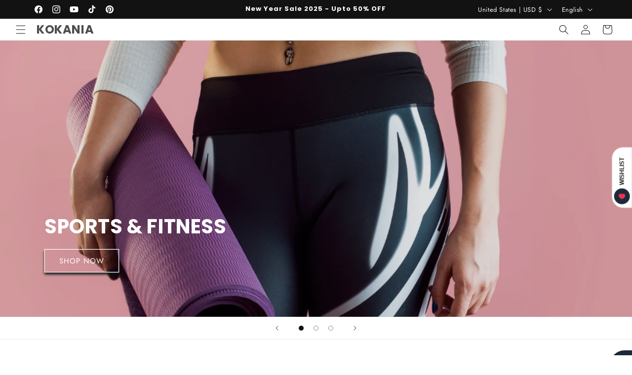

--- FILE ---
content_type: text/html; charset=utf-8
request_url: https://kokania.com/
body_size: 60081
content:
<!doctype html>
<html class="js" lang="en">
  <head>
    <meta charset="utf-8">
    <meta http-equiv="X-UA-Compatible" content="IE=edge">
    <meta name="viewport" content="width=device-width,initial-scale=1">
    <meta name="theme-color" content="">
    <link rel="canonical" href="https://kokania.com/"><link rel="icon" type="image/png" href="//kokania.com/cdn/shop/files/K_initial_Tech_logo_template.png?crop=center&height=32&v=1693035627&width=32"><link rel="preconnect" href="https://fonts.shopifycdn.com" crossorigin><title>
      KOKANIA : Your Ultimate Online Marketplace
</title>

    
      <meta name="description" content="Welcome to Kokania.com, your one-stop destination for all your shopping needs! Discover a vast selection of products, from fashion and electronics to home decor and more. Shop with us for unbeatable variety and convenience!">
    

    

<meta property="og:site_name" content="KOKANIA">
<meta property="og:url" content="https://kokania.com/">
<meta property="og:title" content="KOKANIA : Your Ultimate Online Marketplace">
<meta property="og:type" content="website">
<meta property="og:description" content="Welcome to Kokania.com, your one-stop destination for all your shopping needs! Discover a vast selection of products, from fashion and electronics to home decor and more. Shop with us for unbeatable variety and convenience!"><meta property="og:image" content="http://kokania.com/cdn/shop/files/Logo.png?v=1693128959">
  <meta property="og:image:secure_url" content="https://kokania.com/cdn/shop/files/Logo.png?v=1693128959">
  <meta property="og:image:width" content="500">
  <meta property="og:image:height" content="500"><meta name="twitter:card" content="summary_large_image">
<meta name="twitter:title" content="KOKANIA : Your Ultimate Online Marketplace">
<meta name="twitter:description" content="Welcome to Kokania.com, your one-stop destination for all your shopping needs! Discover a vast selection of products, from fashion and electronics to home decor and more. Shop with us for unbeatable variety and convenience!">


    <script src="//kokania.com/cdn/shop/t/8/assets/constants.js?v=132983761750457495441754566931" defer="defer"></script>
    <script src="//kokania.com/cdn/shop/t/8/assets/pubsub.js?v=25310214064522200911754566933" defer="defer"></script>
    <script src="//kokania.com/cdn/shop/t/8/assets/global.js?v=7301445359237545521754566931" defer="defer"></script>
    <script src="//kokania.com/cdn/shop/t/8/assets/details-disclosure.js?v=13653116266235556501754566931" defer="defer"></script>
    <script src="//kokania.com/cdn/shop/t/8/assets/details-modal.js?v=25581673532751508451754566931" defer="defer"></script>
    <script src="//kokania.com/cdn/shop/t/8/assets/search-form.js?v=133129549252120666541754566933" defer="defer"></script><script src="//kokania.com/cdn/shop/t/8/assets/animations.js?v=88693664871331136111754566931" defer="defer"></script><script>window.performance && window.performance.mark && window.performance.mark('shopify.content_for_header.start');</script><meta name="facebook-domain-verification" content="y79o22bvpnfr9jtevgg78gr5p68ym8">
<meta name="google-site-verification" content="z5BTrUVYiqggm-djdhSDNBriO1grzKHpIOBi5MtpjN0">
<meta id="shopify-digital-wallet" name="shopify-digital-wallet" content="/80461955359/digital_wallets/dialog">
<meta name="shopify-checkout-api-token" content="bc2673c979f90e1d4214db61ba41ecce">
<link rel="alternate" hreflang="x-default" href="https://kokania.com/">
<link rel="alternate" hreflang="en" href="https://kokania.com/">
<link rel="alternate" hreflang="de" href="https://kokania.com/de">
<link rel="alternate" hreflang="fr" href="https://kokania.com/fr">
<script async="async" src="/checkouts/internal/preloads.js?locale=en-US"></script>
<link rel="preconnect" href="https://shop.app" crossorigin="anonymous">
<script async="async" src="https://shop.app/checkouts/internal/preloads.js?locale=en-US&shop_id=80461955359" crossorigin="anonymous"></script>
<script id="apple-pay-shop-capabilities" type="application/json">{"shopId":80461955359,"countryCode":"GB","currencyCode":"USD","merchantCapabilities":["supports3DS"],"merchantId":"gid:\/\/shopify\/Shop\/80461955359","merchantName":"KOKANIA","requiredBillingContactFields":["postalAddress","email","phone"],"requiredShippingContactFields":["postalAddress","email","phone"],"shippingType":"shipping","supportedNetworks":["visa","maestro","masterCard","amex","discover","elo"],"total":{"type":"pending","label":"KOKANIA","amount":"1.00"},"shopifyPaymentsEnabled":true,"supportsSubscriptions":true}</script>
<script id="shopify-features" type="application/json">{"accessToken":"bc2673c979f90e1d4214db61ba41ecce","betas":["rich-media-storefront-analytics"],"domain":"kokania.com","predictiveSearch":true,"shopId":80461955359,"locale":"en"}</script>
<script>var Shopify = Shopify || {};
Shopify.shop = "701d19-2.myshopify.com";
Shopify.locale = "en";
Shopify.currency = {"active":"USD","rate":"1.3647906"};
Shopify.country = "US";
Shopify.theme = {"name":"Updated Copy of Dawn","id":177677631775,"schema_name":"Dawn","schema_version":"15.4.0","theme_store_id":887,"role":"main"};
Shopify.theme.handle = "null";
Shopify.theme.style = {"id":null,"handle":null};
Shopify.cdnHost = "kokania.com/cdn";
Shopify.routes = Shopify.routes || {};
Shopify.routes.root = "/";</script>
<script type="module">!function(o){(o.Shopify=o.Shopify||{}).modules=!0}(window);</script>
<script>!function(o){function n(){var o=[];function n(){o.push(Array.prototype.slice.apply(arguments))}return n.q=o,n}var t=o.Shopify=o.Shopify||{};t.loadFeatures=n(),t.autoloadFeatures=n()}(window);</script>
<script>
  window.ShopifyPay = window.ShopifyPay || {};
  window.ShopifyPay.apiHost = "shop.app\/pay";
  window.ShopifyPay.redirectState = null;
</script>
<script id="shop-js-analytics" type="application/json">{"pageType":"index"}</script>
<script defer="defer" async type="module" src="//kokania.com/cdn/shopifycloud/shop-js/modules/v2/client.init-shop-cart-sync_C5BV16lS.en.esm.js"></script>
<script defer="defer" async type="module" src="//kokania.com/cdn/shopifycloud/shop-js/modules/v2/chunk.common_CygWptCX.esm.js"></script>
<script type="module">
  await import("//kokania.com/cdn/shopifycloud/shop-js/modules/v2/client.init-shop-cart-sync_C5BV16lS.en.esm.js");
await import("//kokania.com/cdn/shopifycloud/shop-js/modules/v2/chunk.common_CygWptCX.esm.js");

  window.Shopify.SignInWithShop?.initShopCartSync?.({"fedCMEnabled":true,"windoidEnabled":true});

</script>
<script>
  window.Shopify = window.Shopify || {};
  if (!window.Shopify.featureAssets) window.Shopify.featureAssets = {};
  window.Shopify.featureAssets['shop-js'] = {"shop-cart-sync":["modules/v2/client.shop-cart-sync_ZFArdW7E.en.esm.js","modules/v2/chunk.common_CygWptCX.esm.js"],"init-fed-cm":["modules/v2/client.init-fed-cm_CmiC4vf6.en.esm.js","modules/v2/chunk.common_CygWptCX.esm.js"],"shop-button":["modules/v2/client.shop-button_tlx5R9nI.en.esm.js","modules/v2/chunk.common_CygWptCX.esm.js"],"shop-cash-offers":["modules/v2/client.shop-cash-offers_DOA2yAJr.en.esm.js","modules/v2/chunk.common_CygWptCX.esm.js","modules/v2/chunk.modal_D71HUcav.esm.js"],"init-windoid":["modules/v2/client.init-windoid_sURxWdc1.en.esm.js","modules/v2/chunk.common_CygWptCX.esm.js"],"shop-toast-manager":["modules/v2/client.shop-toast-manager_ClPi3nE9.en.esm.js","modules/v2/chunk.common_CygWptCX.esm.js"],"init-shop-email-lookup-coordinator":["modules/v2/client.init-shop-email-lookup-coordinator_B8hsDcYM.en.esm.js","modules/v2/chunk.common_CygWptCX.esm.js"],"init-shop-cart-sync":["modules/v2/client.init-shop-cart-sync_C5BV16lS.en.esm.js","modules/v2/chunk.common_CygWptCX.esm.js"],"avatar":["modules/v2/client.avatar_BTnouDA3.en.esm.js"],"pay-button":["modules/v2/client.pay-button_FdsNuTd3.en.esm.js","modules/v2/chunk.common_CygWptCX.esm.js"],"init-customer-accounts":["modules/v2/client.init-customer-accounts_DxDtT_ad.en.esm.js","modules/v2/client.shop-login-button_C5VAVYt1.en.esm.js","modules/v2/chunk.common_CygWptCX.esm.js","modules/v2/chunk.modal_D71HUcav.esm.js"],"init-shop-for-new-customer-accounts":["modules/v2/client.init-shop-for-new-customer-accounts_ChsxoAhi.en.esm.js","modules/v2/client.shop-login-button_C5VAVYt1.en.esm.js","modules/v2/chunk.common_CygWptCX.esm.js","modules/v2/chunk.modal_D71HUcav.esm.js"],"shop-login-button":["modules/v2/client.shop-login-button_C5VAVYt1.en.esm.js","modules/v2/chunk.common_CygWptCX.esm.js","modules/v2/chunk.modal_D71HUcav.esm.js"],"init-customer-accounts-sign-up":["modules/v2/client.init-customer-accounts-sign-up_CPSyQ0Tj.en.esm.js","modules/v2/client.shop-login-button_C5VAVYt1.en.esm.js","modules/v2/chunk.common_CygWptCX.esm.js","modules/v2/chunk.modal_D71HUcav.esm.js"],"shop-follow-button":["modules/v2/client.shop-follow-button_Cva4Ekp9.en.esm.js","modules/v2/chunk.common_CygWptCX.esm.js","modules/v2/chunk.modal_D71HUcav.esm.js"],"checkout-modal":["modules/v2/client.checkout-modal_BPM8l0SH.en.esm.js","modules/v2/chunk.common_CygWptCX.esm.js","modules/v2/chunk.modal_D71HUcav.esm.js"],"lead-capture":["modules/v2/client.lead-capture_Bi8yE_yS.en.esm.js","modules/v2/chunk.common_CygWptCX.esm.js","modules/v2/chunk.modal_D71HUcav.esm.js"],"shop-login":["modules/v2/client.shop-login_D6lNrXab.en.esm.js","modules/v2/chunk.common_CygWptCX.esm.js","modules/v2/chunk.modal_D71HUcav.esm.js"],"payment-terms":["modules/v2/client.payment-terms_CZxnsJam.en.esm.js","modules/v2/chunk.common_CygWptCX.esm.js","modules/v2/chunk.modal_D71HUcav.esm.js"]};
</script>
<script>(function() {
  var isLoaded = false;
  function asyncLoad() {
    if (isLoaded) return;
    isLoaded = true;
    var urls = ["https:\/\/intg.snapchat.com\/shopify\/shopify-scevent-init.js?id=e87e3e1f-2d75-4922-b551-53306b00be87\u0026shop=701d19-2.myshopify.com","https:\/\/assets1.adroll.com\/shopify\/latest\/j\/shopify_rolling_bootstrap_v2.js?adroll_adv_id=6AU2FOSZ5BFLNHWUDFHKH5\u0026adroll_pix_id=GIKFHAGVVVA6JAMEOPKG2A\u0026shop=701d19-2.myshopify.com"];
    for (var i = 0; i < urls.length; i++) {
      var s = document.createElement('script');
      s.type = 'text/javascript';
      s.async = true;
      s.src = urls[i];
      var x = document.getElementsByTagName('script')[0];
      x.parentNode.insertBefore(s, x);
    }
  };
  if(window.attachEvent) {
    window.attachEvent('onload', asyncLoad);
  } else {
    window.addEventListener('load', asyncLoad, false);
  }
})();</script>
<script id="__st">var __st={"a":80461955359,"offset":18000,"reqid":"39efd61f-74a6-43a0-b3d4-de1da8c8ef74-1768613582","pageurl":"kokania.com\/","u":"928af4c7bf56","p":"home"};</script>
<script>window.ShopifyPaypalV4VisibilityTracking = true;</script>
<script id="captcha-bootstrap">!function(){'use strict';const t='contact',e='account',n='new_comment',o=[[t,t],['blogs',n],['comments',n],[t,'customer']],c=[[e,'customer_login'],[e,'guest_login'],[e,'recover_customer_password'],[e,'create_customer']],r=t=>t.map((([t,e])=>`form[action*='/${t}']:not([data-nocaptcha='true']) input[name='form_type'][value='${e}']`)).join(','),a=t=>()=>t?[...document.querySelectorAll(t)].map((t=>t.form)):[];function s(){const t=[...o],e=r(t);return a(e)}const i='password',u='form_key',d=['recaptcha-v3-token','g-recaptcha-response','h-captcha-response',i],f=()=>{try{return window.sessionStorage}catch{return}},m='__shopify_v',_=t=>t.elements[u];function p(t,e,n=!1){try{const o=window.sessionStorage,c=JSON.parse(o.getItem(e)),{data:r}=function(t){const{data:e,action:n}=t;return t[m]||n?{data:e,action:n}:{data:t,action:n}}(c);for(const[e,n]of Object.entries(r))t.elements[e]&&(t.elements[e].value=n);n&&o.removeItem(e)}catch(o){console.error('form repopulation failed',{error:o})}}const l='form_type',E='cptcha';function T(t){t.dataset[E]=!0}const w=window,h=w.document,L='Shopify',v='ce_forms',y='captcha';let A=!1;((t,e)=>{const n=(g='f06e6c50-85a8-45c8-87d0-21a2b65856fe',I='https://cdn.shopify.com/shopifycloud/storefront-forms-hcaptcha/ce_storefront_forms_captcha_hcaptcha.v1.5.2.iife.js',D={infoText:'Protected by hCaptcha',privacyText:'Privacy',termsText:'Terms'},(t,e,n)=>{const o=w[L][v],c=o.bindForm;if(c)return c(t,g,e,D).then(n);var r;o.q.push([[t,g,e,D],n]),r=I,A||(h.body.append(Object.assign(h.createElement('script'),{id:'captcha-provider',async:!0,src:r})),A=!0)});var g,I,D;w[L]=w[L]||{},w[L][v]=w[L][v]||{},w[L][v].q=[],w[L][y]=w[L][y]||{},w[L][y].protect=function(t,e){n(t,void 0,e),T(t)},Object.freeze(w[L][y]),function(t,e,n,w,h,L){const[v,y,A,g]=function(t,e,n){const i=e?o:[],u=t?c:[],d=[...i,...u],f=r(d),m=r(i),_=r(d.filter((([t,e])=>n.includes(e))));return[a(f),a(m),a(_),s()]}(w,h,L),I=t=>{const e=t.target;return e instanceof HTMLFormElement?e:e&&e.form},D=t=>v().includes(t);t.addEventListener('submit',(t=>{const e=I(t);if(!e)return;const n=D(e)&&!e.dataset.hcaptchaBound&&!e.dataset.recaptchaBound,o=_(e),c=g().includes(e)&&(!o||!o.value);(n||c)&&t.preventDefault(),c&&!n&&(function(t){try{if(!f())return;!function(t){const e=f();if(!e)return;const n=_(t);if(!n)return;const o=n.value;o&&e.removeItem(o)}(t);const e=Array.from(Array(32),(()=>Math.random().toString(36)[2])).join('');!function(t,e){_(t)||t.append(Object.assign(document.createElement('input'),{type:'hidden',name:u})),t.elements[u].value=e}(t,e),function(t,e){const n=f();if(!n)return;const o=[...t.querySelectorAll(`input[type='${i}']`)].map((({name:t})=>t)),c=[...d,...o],r={};for(const[a,s]of new FormData(t).entries())c.includes(a)||(r[a]=s);n.setItem(e,JSON.stringify({[m]:1,action:t.action,data:r}))}(t,e)}catch(e){console.error('failed to persist form',e)}}(e),e.submit())}));const S=(t,e)=>{t&&!t.dataset[E]&&(n(t,e.some((e=>e===t))),T(t))};for(const o of['focusin','change'])t.addEventListener(o,(t=>{const e=I(t);D(e)&&S(e,y())}));const B=e.get('form_key'),M=e.get(l),P=B&&M;t.addEventListener('DOMContentLoaded',(()=>{const t=y();if(P)for(const e of t)e.elements[l].value===M&&p(e,B);[...new Set([...A(),...v().filter((t=>'true'===t.dataset.shopifyCaptcha))])].forEach((e=>S(e,t)))}))}(h,new URLSearchParams(w.location.search),n,t,e,['guest_login'])})(!0,!0)}();</script>
<script integrity="sha256-4kQ18oKyAcykRKYeNunJcIwy7WH5gtpwJnB7kiuLZ1E=" data-source-attribution="shopify.loadfeatures" defer="defer" src="//kokania.com/cdn/shopifycloud/storefront/assets/storefront/load_feature-a0a9edcb.js" crossorigin="anonymous"></script>
<script crossorigin="anonymous" defer="defer" src="//kokania.com/cdn/shopifycloud/storefront/assets/shopify_pay/storefront-65b4c6d7.js?v=20250812"></script>
<script data-source-attribution="shopify.dynamic_checkout.dynamic.init">var Shopify=Shopify||{};Shopify.PaymentButton=Shopify.PaymentButton||{isStorefrontPortableWallets:!0,init:function(){window.Shopify.PaymentButton.init=function(){};var t=document.createElement("script");t.src="https://kokania.com/cdn/shopifycloud/portable-wallets/latest/portable-wallets.en.js",t.type="module",document.head.appendChild(t)}};
</script>
<script data-source-attribution="shopify.dynamic_checkout.buyer_consent">
  function portableWalletsHideBuyerConsent(e){var t=document.getElementById("shopify-buyer-consent"),n=document.getElementById("shopify-subscription-policy-button");t&&n&&(t.classList.add("hidden"),t.setAttribute("aria-hidden","true"),n.removeEventListener("click",e))}function portableWalletsShowBuyerConsent(e){var t=document.getElementById("shopify-buyer-consent"),n=document.getElementById("shopify-subscription-policy-button");t&&n&&(t.classList.remove("hidden"),t.removeAttribute("aria-hidden"),n.addEventListener("click",e))}window.Shopify?.PaymentButton&&(window.Shopify.PaymentButton.hideBuyerConsent=portableWalletsHideBuyerConsent,window.Shopify.PaymentButton.showBuyerConsent=portableWalletsShowBuyerConsent);
</script>
<script data-source-attribution="shopify.dynamic_checkout.cart.bootstrap">document.addEventListener("DOMContentLoaded",(function(){function t(){return document.querySelector("shopify-accelerated-checkout-cart, shopify-accelerated-checkout")}if(t())Shopify.PaymentButton.init();else{new MutationObserver((function(e,n){t()&&(Shopify.PaymentButton.init(),n.disconnect())})).observe(document.body,{childList:!0,subtree:!0})}}));
</script>
<script id='scb4127' type='text/javascript' async='' src='https://kokania.com/cdn/shopifycloud/privacy-banner/storefront-banner.js'></script><link id="shopify-accelerated-checkout-styles" rel="stylesheet" media="screen" href="https://kokania.com/cdn/shopifycloud/portable-wallets/latest/accelerated-checkout-backwards-compat.css" crossorigin="anonymous">
<style id="shopify-accelerated-checkout-cart">
        #shopify-buyer-consent {
  margin-top: 1em;
  display: inline-block;
  width: 100%;
}

#shopify-buyer-consent.hidden {
  display: none;
}

#shopify-subscription-policy-button {
  background: none;
  border: none;
  padding: 0;
  text-decoration: underline;
  font-size: inherit;
  cursor: pointer;
}

#shopify-subscription-policy-button::before {
  box-shadow: none;
}

      </style>
<script id="sections-script" data-sections="header" defer="defer" src="//kokania.com/cdn/shop/t/8/compiled_assets/scripts.js?v=13634"></script>
<script>window.performance && window.performance.mark && window.performance.mark('shopify.content_for_header.end');</script>


    <style data-shopify>
      @font-face {
  font-family: Jost;
  font-weight: 400;
  font-style: normal;
  font-display: swap;
  src: url("//kokania.com/cdn/fonts/jost/jost_n4.d47a1b6347ce4a4c9f437608011273009d91f2b7.woff2") format("woff2"),
       url("//kokania.com/cdn/fonts/jost/jost_n4.791c46290e672b3f85c3d1c651ef2efa3819eadd.woff") format("woff");
}

      @font-face {
  font-family: Jost;
  font-weight: 700;
  font-style: normal;
  font-display: swap;
  src: url("//kokania.com/cdn/fonts/jost/jost_n7.921dc18c13fa0b0c94c5e2517ffe06139c3615a3.woff2") format("woff2"),
       url("//kokania.com/cdn/fonts/jost/jost_n7.cbfc16c98c1e195f46c536e775e4e959c5f2f22b.woff") format("woff");
}

      @font-face {
  font-family: Jost;
  font-weight: 400;
  font-style: italic;
  font-display: swap;
  src: url("//kokania.com/cdn/fonts/jost/jost_i4.b690098389649750ada222b9763d55796c5283a5.woff2") format("woff2"),
       url("//kokania.com/cdn/fonts/jost/jost_i4.fd766415a47e50b9e391ae7ec04e2ae25e7e28b0.woff") format("woff");
}

      @font-face {
  font-family: Jost;
  font-weight: 700;
  font-style: italic;
  font-display: swap;
  src: url("//kokania.com/cdn/fonts/jost/jost_i7.d8201b854e41e19d7ed9b1a31fe4fe71deea6d3f.woff2") format("woff2"),
       url("//kokania.com/cdn/fonts/jost/jost_i7.eae515c34e26b6c853efddc3fc0c552e0de63757.woff") format("woff");
}

      @font-face {
  font-family: Poppins;
  font-weight: 700;
  font-style: normal;
  font-display: swap;
  src: url("//kokania.com/cdn/fonts/poppins/poppins_n7.56758dcf284489feb014a026f3727f2f20a54626.woff2") format("woff2"),
       url("//kokania.com/cdn/fonts/poppins/poppins_n7.f34f55d9b3d3205d2cd6f64955ff4b36f0cfd8da.woff") format("woff");
}


      
        :root,
        .color-background-1 {
          --color-background: 255,255,255;
        
          --gradient-background: #ffffff;
        

        

        --color-foreground: 18,18,18;
        --color-background-contrast: 191,191,191;
        --color-shadow: 18,18,18;
        --color-button: 18,18,18;
        --color-button-text: 255,255,255;
        --color-secondary-button: 255,255,255;
        --color-secondary-button-text: 18,18,18;
        --color-link: 18,18,18;
        --color-badge-foreground: 18,18,18;
        --color-badge-background: 255,255,255;
        --color-badge-border: 18,18,18;
        --payment-terms-background-color: rgb(255 255 255);
      }
      
        
        .color-background-2 {
          --color-background: 243,243,243;
        
          --gradient-background: #f3f3f3;
        

        

        --color-foreground: 18,18,18;
        --color-background-contrast: 179,179,179;
        --color-shadow: 18,18,18;
        --color-button: 18,18,18;
        --color-button-text: 243,243,243;
        --color-secondary-button: 243,243,243;
        --color-secondary-button-text: 18,18,18;
        --color-link: 18,18,18;
        --color-badge-foreground: 18,18,18;
        --color-badge-background: 243,243,243;
        --color-badge-border: 18,18,18;
        --payment-terms-background-color: rgb(243 243 243);
      }
      
        
        .color-inverse {
          --color-background: 36,40,51;
        
          --gradient-background: #242833;
        

        

        --color-foreground: 255,255,255;
        --color-background-contrast: 47,52,66;
        --color-shadow: 18,18,18;
        --color-button: 255,255,255;
        --color-button-text: 0,0,0;
        --color-secondary-button: 36,40,51;
        --color-secondary-button-text: 255,255,255;
        --color-link: 255,255,255;
        --color-badge-foreground: 255,255,255;
        --color-badge-background: 36,40,51;
        --color-badge-border: 255,255,255;
        --payment-terms-background-color: rgb(36 40 51);
      }
      
        
        .color-accent-1 {
          --color-background: 18,18,18;
        
          --gradient-background: #121212;
        

        

        --color-foreground: 255,255,255;
        --color-background-contrast: 146,146,146;
        --color-shadow: 18,18,18;
        --color-button: 255,255,255;
        --color-button-text: 18,18,18;
        --color-secondary-button: 18,18,18;
        --color-secondary-button-text: 255,255,255;
        --color-link: 255,255,255;
        --color-badge-foreground: 255,255,255;
        --color-badge-background: 18,18,18;
        --color-badge-border: 255,255,255;
        --payment-terms-background-color: rgb(18 18 18);
      }
      
        
        .color-accent-2 {
          --color-background: 51,79,180;
        
          --gradient-background: #334fb4;
        

        

        --color-foreground: 255,255,255;
        --color-background-contrast: 23,35,81;
        --color-shadow: 18,18,18;
        --color-button: 255,255,255;
        --color-button-text: 51,79,180;
        --color-secondary-button: 51,79,180;
        --color-secondary-button-text: 255,255,255;
        --color-link: 255,255,255;
        --color-badge-foreground: 255,255,255;
        --color-badge-background: 51,79,180;
        --color-badge-border: 255,255,255;
        --payment-terms-background-color: rgb(51 79 180);
      }
      
        
        .color-scheme-5c777582-21a7-4413-8621-8fb560b5bba4 {
          --color-background: 255,255,255;
        
          --gradient-background: #ffffff;
        

        

        --color-foreground: 18,18,18;
        --color-background-contrast: 191,191,191;
        --color-shadow: 18,18,18;
        --color-button: 18,18,18;
        --color-button-text: 255,255,255;
        --color-secondary-button: 255,255,255;
        --color-secondary-button-text: 18,18,18;
        --color-link: 18,18,18;
        --color-badge-foreground: 18,18,18;
        --color-badge-background: 255,255,255;
        --color-badge-border: 18,18,18;
        --payment-terms-background-color: rgb(255 255 255);
      }
      
        
        .color-scheme-5a37c419-eab3-43ab-8b4d-6b813774f634 {
          --color-background: 255,255,255;
        
          --gradient-background: #ffffff;
        

        

        --color-foreground: 18,18,18;
        --color-background-contrast: 191,191,191;
        --color-shadow: 18,18,18;
        --color-button: 18,18,18;
        --color-button-text: 255,255,255;
        --color-secondary-button: 255,255,255;
        --color-secondary-button-text: 18,18,18;
        --color-link: 18,18,18;
        --color-badge-foreground: 18,18,18;
        --color-badge-background: 255,255,255;
        --color-badge-border: 18,18,18;
        --payment-terms-background-color: rgb(255 255 255);
      }
      
        
        .color-scheme-1260a757-6517-4476-b5c1-b867ccd4d88e {
          --color-background: 0,0,0;
        
          --gradient-background: rgba(0,0,0,0);
        

        

        --color-foreground: 255,255,255;
        --color-background-contrast: 128,128,128;
        --color-shadow: 18,18,18;
        --color-button: 18,18,18;
        --color-button-text: 255,255,255;
        --color-secondary-button: 0,0,0;
        --color-secondary-button-text: 255,255,255;
        --color-link: 255,255,255;
        --color-badge-foreground: 255,255,255;
        --color-badge-background: 0,0,0;
        --color-badge-border: 255,255,255;
        --payment-terms-background-color: rgb(0 0 0);
      }
      
        
        .color-scheme-45acf660-bdda-45b6-8b75-1ca5184c6d66 {
          --color-background: 0,0,0;
        
          --gradient-background: #000000;
        

        

        --color-foreground: 255,255,255;
        --color-background-contrast: 128,128,128;
        --color-shadow: 18,18,18;
        --color-button: 255,255,255;
        --color-button-text: 0,0,0;
        --color-secondary-button: 0,0,0;
        --color-secondary-button-text: 255,255,255;
        --color-link: 255,255,255;
        --color-badge-foreground: 255,255,255;
        --color-badge-background: 0,0,0;
        --color-badge-border: 255,255,255;
        --payment-terms-background-color: rgb(0 0 0);
      }
      

      body, .color-background-1, .color-background-2, .color-inverse, .color-accent-1, .color-accent-2, .color-scheme-5c777582-21a7-4413-8621-8fb560b5bba4, .color-scheme-5a37c419-eab3-43ab-8b4d-6b813774f634, .color-scheme-1260a757-6517-4476-b5c1-b867ccd4d88e, .color-scheme-45acf660-bdda-45b6-8b75-1ca5184c6d66 {
        color: rgba(var(--color-foreground), 0.75);
        background-color: rgb(var(--color-background));
      }

      :root {
        --font-body-family: Jost, sans-serif;
        --font-body-style: normal;
        --font-body-weight: 400;
        --font-body-weight-bold: 700;

        --font-heading-family: Poppins, sans-serif;
        --font-heading-style: normal;
        --font-heading-weight: 700;

        --font-body-scale: 1.0;
        --font-heading-scale: 1.0;

        --media-padding: px;
        --media-border-opacity: 0.05;
        --media-border-width: 1px;
        --media-radius: 0px;
        --media-shadow-opacity: 0.0;
        --media-shadow-horizontal-offset: 0px;
        --media-shadow-vertical-offset: 4px;
        --media-shadow-blur-radius: 5px;
        --media-shadow-visible: 0;

        --page-width: 120rem;
        --page-width-margin: 0rem;

        --product-card-image-padding: 0.0rem;
        --product-card-corner-radius: 0.0rem;
        --product-card-text-alignment: left;
        --product-card-border-width: 0.0rem;
        --product-card-border-opacity: 0.1;
        --product-card-shadow-opacity: 0.0;
        --product-card-shadow-visible: 0;
        --product-card-shadow-horizontal-offset: 0.0rem;
        --product-card-shadow-vertical-offset: 0.4rem;
        --product-card-shadow-blur-radius: 0.5rem;

        --collection-card-image-padding: 0.0rem;
        --collection-card-corner-radius: 0.0rem;
        --collection-card-text-alignment: left;
        --collection-card-border-width: 0.0rem;
        --collection-card-border-opacity: 0.1;
        --collection-card-shadow-opacity: 0.0;
        --collection-card-shadow-visible: 0;
        --collection-card-shadow-horizontal-offset: 0.0rem;
        --collection-card-shadow-vertical-offset: 0.4rem;
        --collection-card-shadow-blur-radius: 0.5rem;

        --blog-card-image-padding: 0.0rem;
        --blog-card-corner-radius: 0.0rem;
        --blog-card-text-alignment: left;
        --blog-card-border-width: 0.0rem;
        --blog-card-border-opacity: 0.1;
        --blog-card-shadow-opacity: 0.0;
        --blog-card-shadow-visible: 0;
        --blog-card-shadow-horizontal-offset: 0.0rem;
        --blog-card-shadow-vertical-offset: 0.4rem;
        --blog-card-shadow-blur-radius: 0.5rem;

        --badge-corner-radius: 4.0rem;

        --popup-border-width: 1px;
        --popup-border-opacity: 0.1;
        --popup-corner-radius: 0px;
        --popup-shadow-opacity: 0.05;
        --popup-shadow-horizontal-offset: 0px;
        --popup-shadow-vertical-offset: 4px;
        --popup-shadow-blur-radius: 5px;

        --drawer-border-width: 1px;
        --drawer-border-opacity: 0.1;
        --drawer-shadow-opacity: 0.0;
        --drawer-shadow-horizontal-offset: 0px;
        --drawer-shadow-vertical-offset: 4px;
        --drawer-shadow-blur-radius: 5px;

        --spacing-sections-desktop: 0px;
        --spacing-sections-mobile: 0px;

        --grid-desktop-vertical-spacing: 8px;
        --grid-desktop-horizontal-spacing: 8px;
        --grid-mobile-vertical-spacing: 4px;
        --grid-mobile-horizontal-spacing: 4px;

        --text-boxes-border-opacity: 0.1;
        --text-boxes-border-width: 0px;
        --text-boxes-radius: 0px;
        --text-boxes-shadow-opacity: 0.0;
        --text-boxes-shadow-visible: 0;
        --text-boxes-shadow-horizontal-offset: 0px;
        --text-boxes-shadow-vertical-offset: 4px;
        --text-boxes-shadow-blur-radius: 5px;

        --buttons-radius: 0px;
        --buttons-radius-outset: 0px;
        --buttons-border-width: 1px;
        --buttons-border-opacity: 1.0;
        --buttons-shadow-opacity: 1.0;
        --buttons-shadow-visible: 1;
        --buttons-shadow-horizontal-offset: 0px;
        --buttons-shadow-vertical-offset: 4px;
        --buttons-shadow-blur-radius: 5px;
        --buttons-border-offset: 0.3px;

        --inputs-radius: 0px;
        --inputs-border-width: 1px;
        --inputs-border-opacity: 0.55;
        --inputs-shadow-opacity: 0.0;
        --inputs-shadow-horizontal-offset: 0px;
        --inputs-margin-offset: 0px;
        --inputs-shadow-vertical-offset: 4px;
        --inputs-shadow-blur-radius: 5px;
        --inputs-radius-outset: 0px;

        --variant-pills-radius: 40px;
        --variant-pills-border-width: 1px;
        --variant-pills-border-opacity: 0.55;
        --variant-pills-shadow-opacity: 0.0;
        --variant-pills-shadow-horizontal-offset: 0px;
        --variant-pills-shadow-vertical-offset: 4px;
        --variant-pills-shadow-blur-radius: 5px;
      }

      *,
      *::before,
      *::after {
        box-sizing: inherit;
      }

      html {
        box-sizing: border-box;
        font-size: calc(var(--font-body-scale) * 62.5%);
        height: 100%;
      }

      body {
        display: grid;
        grid-template-rows: auto auto 1fr auto;
        grid-template-columns: 100%;
        min-height: 100%;
        margin: 0;
        font-size: 1.5rem;
        letter-spacing: 0.06rem;
        line-height: calc(1 + 0.8 / var(--font-body-scale));
        font-family: var(--font-body-family);
        font-style: var(--font-body-style);
        font-weight: var(--font-body-weight);
      }

      @media screen and (min-width: 750px) {
        body {
          font-size: 1.6rem;
        }
      }
    </style>

    <link href="//kokania.com/cdn/shop/t/8/assets/base.css?v=159841507637079171801754566931" rel="stylesheet" type="text/css" media="all" />
    <link rel="stylesheet" href="//kokania.com/cdn/shop/t/8/assets/component-cart-items.css?v=13033300910818915211754566931" media="print" onload="this.media='all'"><link href="//kokania.com/cdn/shop/t/8/assets/component-cart-drawer.css?v=39223250576183958541754566931" rel="stylesheet" type="text/css" media="all" />
      <link href="//kokania.com/cdn/shop/t/8/assets/component-cart.css?v=164708765130180853531754566931" rel="stylesheet" type="text/css" media="all" />
      <link href="//kokania.com/cdn/shop/t/8/assets/component-totals.css?v=15906652033866631521754566931" rel="stylesheet" type="text/css" media="all" />
      <link href="//kokania.com/cdn/shop/t/8/assets/component-price.css?v=47596247576480123001754566931" rel="stylesheet" type="text/css" media="all" />
      <link href="//kokania.com/cdn/shop/t/8/assets/component-discounts.css?v=152760482443307489271754566931" rel="stylesheet" type="text/css" media="all" />

      <link rel="preload" as="font" href="//kokania.com/cdn/fonts/jost/jost_n4.d47a1b6347ce4a4c9f437608011273009d91f2b7.woff2" type="font/woff2" crossorigin>
      

      <link rel="preload" as="font" href="//kokania.com/cdn/fonts/poppins/poppins_n7.56758dcf284489feb014a026f3727f2f20a54626.woff2" type="font/woff2" crossorigin>
      
<link href="//kokania.com/cdn/shop/t/8/assets/component-localization-form.css?v=170315343355214948141754566931" rel="stylesheet" type="text/css" media="all" />
      <script src="//kokania.com/cdn/shop/t/8/assets/localization-form.js?v=144176611646395275351754566933" defer="defer"></script><link
        rel="stylesheet"
        href="//kokania.com/cdn/shop/t/8/assets/component-predictive-search.css?v=118923337488134913561754566931"
        media="print"
        onload="this.media='all'"
      ><script>
      if (Shopify.designMode) {
        document.documentElement.classList.add('shopify-design-mode');
      }
    </script>
  <!-- BEGIN app block: shopify://apps/seowill-seoant-ai-seo/blocks/seoant-core/8e57283b-dcb0-4f7b-a947-fb5c57a0d59d -->
<!--SEOAnt Core By SEOAnt Teams, v0.1.6 START -->







<!-- SON-LD generated By SEOAnt END -->



<!-- Start : SEOAnt BrokenLink Redirect --><script type="text/javascript">
    !function(t){var e={};function r(n){if(e[n])return e[n].exports;var o=e[n]={i:n,l:!1,exports:{}};return t[n].call(o.exports,o,o.exports,r),o.l=!0,o.exports}r.m=t,r.c=e,r.d=function(t,e,n){r.o(t,e)||Object.defineProperty(t,e,{enumerable:!0,get:n})},r.r=function(t){"undefined"!==typeof Symbol&&Symbol.toStringTag&&Object.defineProperty(t,Symbol.toStringTag,{value:"Module"}),Object.defineProperty(t,"__esModule",{value:!0})},r.t=function(t,e){if(1&e&&(t=r(t)),8&e)return t;if(4&e&&"object"===typeof t&&t&&t.__esModule)return t;var n=Object.create(null);if(r.r(n),Object.defineProperty(n,"default",{enumerable:!0,value:t}),2&e&&"string"!=typeof t)for(var o in t)r.d(n,o,function(e){return t[e]}.bind(null,o));return n},r.n=function(t){var e=t&&t.__esModule?function(){return t.default}:function(){return t};return r.d(e,"a",e),e},r.o=function(t,e){return Object.prototype.hasOwnProperty.call(t,e)},r.p="",r(r.s=11)}([function(t,e,r){"use strict";var n=r(2),o=Object.prototype.toString;function i(t){return"[object Array]"===o.call(t)}function a(t){return"undefined"===typeof t}function u(t){return null!==t&&"object"===typeof t}function s(t){return"[object Function]"===o.call(t)}function c(t,e){if(null!==t&&"undefined"!==typeof t)if("object"!==typeof t&&(t=[t]),i(t))for(var r=0,n=t.length;r<n;r++)e.call(null,t[r],r,t);else for(var o in t)Object.prototype.hasOwnProperty.call(t,o)&&e.call(null,t[o],o,t)}t.exports={isArray:i,isArrayBuffer:function(t){return"[object ArrayBuffer]"===o.call(t)},isBuffer:function(t){return null!==t&&!a(t)&&null!==t.constructor&&!a(t.constructor)&&"function"===typeof t.constructor.isBuffer&&t.constructor.isBuffer(t)},isFormData:function(t){return"undefined"!==typeof FormData&&t instanceof FormData},isArrayBufferView:function(t){return"undefined"!==typeof ArrayBuffer&&ArrayBuffer.isView?ArrayBuffer.isView(t):t&&t.buffer&&t.buffer instanceof ArrayBuffer},isString:function(t){return"string"===typeof t},isNumber:function(t){return"number"===typeof t},isObject:u,isUndefined:a,isDate:function(t){return"[object Date]"===o.call(t)},isFile:function(t){return"[object File]"===o.call(t)},isBlob:function(t){return"[object Blob]"===o.call(t)},isFunction:s,isStream:function(t){return u(t)&&s(t.pipe)},isURLSearchParams:function(t){return"undefined"!==typeof URLSearchParams&&t instanceof URLSearchParams},isStandardBrowserEnv:function(){return("undefined"===typeof navigator||"ReactNative"!==navigator.product&&"NativeScript"!==navigator.product&&"NS"!==navigator.product)&&("undefined"!==typeof window&&"undefined"!==typeof document)},forEach:c,merge:function t(){var e={};function r(r,n){"object"===typeof e[n]&&"object"===typeof r?e[n]=t(e[n],r):e[n]=r}for(var n=0,o=arguments.length;n<o;n++)c(arguments[n],r);return e},deepMerge:function t(){var e={};function r(r,n){"object"===typeof e[n]&&"object"===typeof r?e[n]=t(e[n],r):e[n]="object"===typeof r?t({},r):r}for(var n=0,o=arguments.length;n<o;n++)c(arguments[n],r);return e},extend:function(t,e,r){return c(e,(function(e,o){t[o]=r&&"function"===typeof e?n(e,r):e})),t},trim:function(t){return t.replace(/^\s*/,"").replace(/\s*$/,"")}}},function(t,e,r){t.exports=r(12)},function(t,e,r){"use strict";t.exports=function(t,e){return function(){for(var r=new Array(arguments.length),n=0;n<r.length;n++)r[n]=arguments[n];return t.apply(e,r)}}},function(t,e,r){"use strict";var n=r(0);function o(t){return encodeURIComponent(t).replace(/%40/gi,"@").replace(/%3A/gi,":").replace(/%24/g,"$").replace(/%2C/gi,",").replace(/%20/g,"+").replace(/%5B/gi,"[").replace(/%5D/gi,"]")}t.exports=function(t,e,r){if(!e)return t;var i;if(r)i=r(e);else if(n.isURLSearchParams(e))i=e.toString();else{var a=[];n.forEach(e,(function(t,e){null!==t&&"undefined"!==typeof t&&(n.isArray(t)?e+="[]":t=[t],n.forEach(t,(function(t){n.isDate(t)?t=t.toISOString():n.isObject(t)&&(t=JSON.stringify(t)),a.push(o(e)+"="+o(t))})))})),i=a.join("&")}if(i){var u=t.indexOf("#");-1!==u&&(t=t.slice(0,u)),t+=(-1===t.indexOf("?")?"?":"&")+i}return t}},function(t,e,r){"use strict";t.exports=function(t){return!(!t||!t.__CANCEL__)}},function(t,e,r){"use strict";(function(e){var n=r(0),o=r(19),i={"Content-Type":"application/x-www-form-urlencoded"};function a(t,e){!n.isUndefined(t)&&n.isUndefined(t["Content-Type"])&&(t["Content-Type"]=e)}var u={adapter:function(){var t;return("undefined"!==typeof XMLHttpRequest||"undefined"!==typeof e&&"[object process]"===Object.prototype.toString.call(e))&&(t=r(6)),t}(),transformRequest:[function(t,e){return o(e,"Accept"),o(e,"Content-Type"),n.isFormData(t)||n.isArrayBuffer(t)||n.isBuffer(t)||n.isStream(t)||n.isFile(t)||n.isBlob(t)?t:n.isArrayBufferView(t)?t.buffer:n.isURLSearchParams(t)?(a(e,"application/x-www-form-urlencoded;charset=utf-8"),t.toString()):n.isObject(t)?(a(e,"application/json;charset=utf-8"),JSON.stringify(t)):t}],transformResponse:[function(t){if("string"===typeof t)try{t=JSON.parse(t)}catch(e){}return t}],timeout:0,xsrfCookieName:"XSRF-TOKEN",xsrfHeaderName:"X-XSRF-TOKEN",maxContentLength:-1,validateStatus:function(t){return t>=200&&t<300},headers:{common:{Accept:"application/json, text/plain, */*"}}};n.forEach(["delete","get","head"],(function(t){u.headers[t]={}})),n.forEach(["post","put","patch"],(function(t){u.headers[t]=n.merge(i)})),t.exports=u}).call(this,r(18))},function(t,e,r){"use strict";var n=r(0),o=r(20),i=r(3),a=r(22),u=r(25),s=r(26),c=r(7);t.exports=function(t){return new Promise((function(e,f){var l=t.data,p=t.headers;n.isFormData(l)&&delete p["Content-Type"];var h=new XMLHttpRequest;if(t.auth){var d=t.auth.username||"",m=t.auth.password||"";p.Authorization="Basic "+btoa(d+":"+m)}var y=a(t.baseURL,t.url);if(h.open(t.method.toUpperCase(),i(y,t.params,t.paramsSerializer),!0),h.timeout=t.timeout,h.onreadystatechange=function(){if(h&&4===h.readyState&&(0!==h.status||h.responseURL&&0===h.responseURL.indexOf("file:"))){var r="getAllResponseHeaders"in h?u(h.getAllResponseHeaders()):null,n={data:t.responseType&&"text"!==t.responseType?h.response:h.responseText,status:h.status,statusText:h.statusText,headers:r,config:t,request:h};o(e,f,n),h=null}},h.onabort=function(){h&&(f(c("Request aborted",t,"ECONNABORTED",h)),h=null)},h.onerror=function(){f(c("Network Error",t,null,h)),h=null},h.ontimeout=function(){var e="timeout of "+t.timeout+"ms exceeded";t.timeoutErrorMessage&&(e=t.timeoutErrorMessage),f(c(e,t,"ECONNABORTED",h)),h=null},n.isStandardBrowserEnv()){var v=r(27),g=(t.withCredentials||s(y))&&t.xsrfCookieName?v.read(t.xsrfCookieName):void 0;g&&(p[t.xsrfHeaderName]=g)}if("setRequestHeader"in h&&n.forEach(p,(function(t,e){"undefined"===typeof l&&"content-type"===e.toLowerCase()?delete p[e]:h.setRequestHeader(e,t)})),n.isUndefined(t.withCredentials)||(h.withCredentials=!!t.withCredentials),t.responseType)try{h.responseType=t.responseType}catch(w){if("json"!==t.responseType)throw w}"function"===typeof t.onDownloadProgress&&h.addEventListener("progress",t.onDownloadProgress),"function"===typeof t.onUploadProgress&&h.upload&&h.upload.addEventListener("progress",t.onUploadProgress),t.cancelToken&&t.cancelToken.promise.then((function(t){h&&(h.abort(),f(t),h=null)})),void 0===l&&(l=null),h.send(l)}))}},function(t,e,r){"use strict";var n=r(21);t.exports=function(t,e,r,o,i){var a=new Error(t);return n(a,e,r,o,i)}},function(t,e,r){"use strict";var n=r(0);t.exports=function(t,e){e=e||{};var r={},o=["url","method","params","data"],i=["headers","auth","proxy"],a=["baseURL","url","transformRequest","transformResponse","paramsSerializer","timeout","withCredentials","adapter","responseType","xsrfCookieName","xsrfHeaderName","onUploadProgress","onDownloadProgress","maxContentLength","validateStatus","maxRedirects","httpAgent","httpsAgent","cancelToken","socketPath"];n.forEach(o,(function(t){"undefined"!==typeof e[t]&&(r[t]=e[t])})),n.forEach(i,(function(o){n.isObject(e[o])?r[o]=n.deepMerge(t[o],e[o]):"undefined"!==typeof e[o]?r[o]=e[o]:n.isObject(t[o])?r[o]=n.deepMerge(t[o]):"undefined"!==typeof t[o]&&(r[o]=t[o])})),n.forEach(a,(function(n){"undefined"!==typeof e[n]?r[n]=e[n]:"undefined"!==typeof t[n]&&(r[n]=t[n])}));var u=o.concat(i).concat(a),s=Object.keys(e).filter((function(t){return-1===u.indexOf(t)}));return n.forEach(s,(function(n){"undefined"!==typeof e[n]?r[n]=e[n]:"undefined"!==typeof t[n]&&(r[n]=t[n])})),r}},function(t,e,r){"use strict";function n(t){this.message=t}n.prototype.toString=function(){return"Cancel"+(this.message?": "+this.message:"")},n.prototype.__CANCEL__=!0,t.exports=n},function(t,e,r){t.exports=r(13)},function(t,e,r){t.exports=r(30)},function(t,e,r){var n=function(t){"use strict";var e=Object.prototype,r=e.hasOwnProperty,n="function"===typeof Symbol?Symbol:{},o=n.iterator||"@@iterator",i=n.asyncIterator||"@@asyncIterator",a=n.toStringTag||"@@toStringTag";function u(t,e,r){return Object.defineProperty(t,e,{value:r,enumerable:!0,configurable:!0,writable:!0}),t[e]}try{u({},"")}catch(S){u=function(t,e,r){return t[e]=r}}function s(t,e,r,n){var o=e&&e.prototype instanceof l?e:l,i=Object.create(o.prototype),a=new L(n||[]);return i._invoke=function(t,e,r){var n="suspendedStart";return function(o,i){if("executing"===n)throw new Error("Generator is already running");if("completed"===n){if("throw"===o)throw i;return j()}for(r.method=o,r.arg=i;;){var a=r.delegate;if(a){var u=x(a,r);if(u){if(u===f)continue;return u}}if("next"===r.method)r.sent=r._sent=r.arg;else if("throw"===r.method){if("suspendedStart"===n)throw n="completed",r.arg;r.dispatchException(r.arg)}else"return"===r.method&&r.abrupt("return",r.arg);n="executing";var s=c(t,e,r);if("normal"===s.type){if(n=r.done?"completed":"suspendedYield",s.arg===f)continue;return{value:s.arg,done:r.done}}"throw"===s.type&&(n="completed",r.method="throw",r.arg=s.arg)}}}(t,r,a),i}function c(t,e,r){try{return{type:"normal",arg:t.call(e,r)}}catch(S){return{type:"throw",arg:S}}}t.wrap=s;var f={};function l(){}function p(){}function h(){}var d={};d[o]=function(){return this};var m=Object.getPrototypeOf,y=m&&m(m(T([])));y&&y!==e&&r.call(y,o)&&(d=y);var v=h.prototype=l.prototype=Object.create(d);function g(t){["next","throw","return"].forEach((function(e){u(t,e,(function(t){return this._invoke(e,t)}))}))}function w(t,e){var n;this._invoke=function(o,i){function a(){return new e((function(n,a){!function n(o,i,a,u){var s=c(t[o],t,i);if("throw"!==s.type){var f=s.arg,l=f.value;return l&&"object"===typeof l&&r.call(l,"__await")?e.resolve(l.__await).then((function(t){n("next",t,a,u)}),(function(t){n("throw",t,a,u)})):e.resolve(l).then((function(t){f.value=t,a(f)}),(function(t){return n("throw",t,a,u)}))}u(s.arg)}(o,i,n,a)}))}return n=n?n.then(a,a):a()}}function x(t,e){var r=t.iterator[e.method];if(void 0===r){if(e.delegate=null,"throw"===e.method){if(t.iterator.return&&(e.method="return",e.arg=void 0,x(t,e),"throw"===e.method))return f;e.method="throw",e.arg=new TypeError("The iterator does not provide a 'throw' method")}return f}var n=c(r,t.iterator,e.arg);if("throw"===n.type)return e.method="throw",e.arg=n.arg,e.delegate=null,f;var o=n.arg;return o?o.done?(e[t.resultName]=o.value,e.next=t.nextLoc,"return"!==e.method&&(e.method="next",e.arg=void 0),e.delegate=null,f):o:(e.method="throw",e.arg=new TypeError("iterator result is not an object"),e.delegate=null,f)}function b(t){var e={tryLoc:t[0]};1 in t&&(e.catchLoc=t[1]),2 in t&&(e.finallyLoc=t[2],e.afterLoc=t[3]),this.tryEntries.push(e)}function E(t){var e=t.completion||{};e.type="normal",delete e.arg,t.completion=e}function L(t){this.tryEntries=[{tryLoc:"root"}],t.forEach(b,this),this.reset(!0)}function T(t){if(t){var e=t[o];if(e)return e.call(t);if("function"===typeof t.next)return t;if(!isNaN(t.length)){var n=-1,i=function e(){for(;++n<t.length;)if(r.call(t,n))return e.value=t[n],e.done=!1,e;return e.value=void 0,e.done=!0,e};return i.next=i}}return{next:j}}function j(){return{value:void 0,done:!0}}return p.prototype=v.constructor=h,h.constructor=p,p.displayName=u(h,a,"GeneratorFunction"),t.isGeneratorFunction=function(t){var e="function"===typeof t&&t.constructor;return!!e&&(e===p||"GeneratorFunction"===(e.displayName||e.name))},t.mark=function(t){return Object.setPrototypeOf?Object.setPrototypeOf(t,h):(t.__proto__=h,u(t,a,"GeneratorFunction")),t.prototype=Object.create(v),t},t.awrap=function(t){return{__await:t}},g(w.prototype),w.prototype[i]=function(){return this},t.AsyncIterator=w,t.async=function(e,r,n,o,i){void 0===i&&(i=Promise);var a=new w(s(e,r,n,o),i);return t.isGeneratorFunction(r)?a:a.next().then((function(t){return t.done?t.value:a.next()}))},g(v),u(v,a,"Generator"),v[o]=function(){return this},v.toString=function(){return"[object Generator]"},t.keys=function(t){var e=[];for(var r in t)e.push(r);return e.reverse(),function r(){for(;e.length;){var n=e.pop();if(n in t)return r.value=n,r.done=!1,r}return r.done=!0,r}},t.values=T,L.prototype={constructor:L,reset:function(t){if(this.prev=0,this.next=0,this.sent=this._sent=void 0,this.done=!1,this.delegate=null,this.method="next",this.arg=void 0,this.tryEntries.forEach(E),!t)for(var e in this)"t"===e.charAt(0)&&r.call(this,e)&&!isNaN(+e.slice(1))&&(this[e]=void 0)},stop:function(){this.done=!0;var t=this.tryEntries[0].completion;if("throw"===t.type)throw t.arg;return this.rval},dispatchException:function(t){if(this.done)throw t;var e=this;function n(r,n){return a.type="throw",a.arg=t,e.next=r,n&&(e.method="next",e.arg=void 0),!!n}for(var o=this.tryEntries.length-1;o>=0;--o){var i=this.tryEntries[o],a=i.completion;if("root"===i.tryLoc)return n("end");if(i.tryLoc<=this.prev){var u=r.call(i,"catchLoc"),s=r.call(i,"finallyLoc");if(u&&s){if(this.prev<i.catchLoc)return n(i.catchLoc,!0);if(this.prev<i.finallyLoc)return n(i.finallyLoc)}else if(u){if(this.prev<i.catchLoc)return n(i.catchLoc,!0)}else{if(!s)throw new Error("try statement without catch or finally");if(this.prev<i.finallyLoc)return n(i.finallyLoc)}}}},abrupt:function(t,e){for(var n=this.tryEntries.length-1;n>=0;--n){var o=this.tryEntries[n];if(o.tryLoc<=this.prev&&r.call(o,"finallyLoc")&&this.prev<o.finallyLoc){var i=o;break}}i&&("break"===t||"continue"===t)&&i.tryLoc<=e&&e<=i.finallyLoc&&(i=null);var a=i?i.completion:{};return a.type=t,a.arg=e,i?(this.method="next",this.next=i.finallyLoc,f):this.complete(a)},complete:function(t,e){if("throw"===t.type)throw t.arg;return"break"===t.type||"continue"===t.type?this.next=t.arg:"return"===t.type?(this.rval=this.arg=t.arg,this.method="return",this.next="end"):"normal"===t.type&&e&&(this.next=e),f},finish:function(t){for(var e=this.tryEntries.length-1;e>=0;--e){var r=this.tryEntries[e];if(r.finallyLoc===t)return this.complete(r.completion,r.afterLoc),E(r),f}},catch:function(t){for(var e=this.tryEntries.length-1;e>=0;--e){var r=this.tryEntries[e];if(r.tryLoc===t){var n=r.completion;if("throw"===n.type){var o=n.arg;E(r)}return o}}throw new Error("illegal catch attempt")},delegateYield:function(t,e,r){return this.delegate={iterator:T(t),resultName:e,nextLoc:r},"next"===this.method&&(this.arg=void 0),f}},t}(t.exports);try{regeneratorRuntime=n}catch(o){Function("r","regeneratorRuntime = r")(n)}},function(t,e,r){"use strict";var n=r(0),o=r(2),i=r(14),a=r(8);function u(t){var e=new i(t),r=o(i.prototype.request,e);return n.extend(r,i.prototype,e),n.extend(r,e),r}var s=u(r(5));s.Axios=i,s.create=function(t){return u(a(s.defaults,t))},s.Cancel=r(9),s.CancelToken=r(28),s.isCancel=r(4),s.all=function(t){return Promise.all(t)},s.spread=r(29),t.exports=s,t.exports.default=s},function(t,e,r){"use strict";var n=r(0),o=r(3),i=r(15),a=r(16),u=r(8);function s(t){this.defaults=t,this.interceptors={request:new i,response:new i}}s.prototype.request=function(t){"string"===typeof t?(t=arguments[1]||{}).url=arguments[0]:t=t||{},(t=u(this.defaults,t)).method?t.method=t.method.toLowerCase():this.defaults.method?t.method=this.defaults.method.toLowerCase():t.method="get";var e=[a,void 0],r=Promise.resolve(t);for(this.interceptors.request.forEach((function(t){e.unshift(t.fulfilled,t.rejected)})),this.interceptors.response.forEach((function(t){e.push(t.fulfilled,t.rejected)}));e.length;)r=r.then(e.shift(),e.shift());return r},s.prototype.getUri=function(t){return t=u(this.defaults,t),o(t.url,t.params,t.paramsSerializer).replace(/^\?/,"")},n.forEach(["delete","get","head","options"],(function(t){s.prototype[t]=function(e,r){return this.request(n.merge(r||{},{method:t,url:e}))}})),n.forEach(["post","put","patch"],(function(t){s.prototype[t]=function(e,r,o){return this.request(n.merge(o||{},{method:t,url:e,data:r}))}})),t.exports=s},function(t,e,r){"use strict";var n=r(0);function o(){this.handlers=[]}o.prototype.use=function(t,e){return this.handlers.push({fulfilled:t,rejected:e}),this.handlers.length-1},o.prototype.eject=function(t){this.handlers[t]&&(this.handlers[t]=null)},o.prototype.forEach=function(t){n.forEach(this.handlers,(function(e){null!==e&&t(e)}))},t.exports=o},function(t,e,r){"use strict";var n=r(0),o=r(17),i=r(4),a=r(5);function u(t){t.cancelToken&&t.cancelToken.throwIfRequested()}t.exports=function(t){return u(t),t.headers=t.headers||{},t.data=o(t.data,t.headers,t.transformRequest),t.headers=n.merge(t.headers.common||{},t.headers[t.method]||{},t.headers),n.forEach(["delete","get","head","post","put","patch","common"],(function(e){delete t.headers[e]})),(t.adapter||a.adapter)(t).then((function(e){return u(t),e.data=o(e.data,e.headers,t.transformResponse),e}),(function(e){return i(e)||(u(t),e&&e.response&&(e.response.data=o(e.response.data,e.response.headers,t.transformResponse))),Promise.reject(e)}))}},function(t,e,r){"use strict";var n=r(0);t.exports=function(t,e,r){return n.forEach(r,(function(r){t=r(t,e)})),t}},function(t,e){var r,n,o=t.exports={};function i(){throw new Error("setTimeout has not been defined")}function a(){throw new Error("clearTimeout has not been defined")}function u(t){if(r===setTimeout)return setTimeout(t,0);if((r===i||!r)&&setTimeout)return r=setTimeout,setTimeout(t,0);try{return r(t,0)}catch(e){try{return r.call(null,t,0)}catch(e){return r.call(this,t,0)}}}!function(){try{r="function"===typeof setTimeout?setTimeout:i}catch(t){r=i}try{n="function"===typeof clearTimeout?clearTimeout:a}catch(t){n=a}}();var s,c=[],f=!1,l=-1;function p(){f&&s&&(f=!1,s.length?c=s.concat(c):l=-1,c.length&&h())}function h(){if(!f){var t=u(p);f=!0;for(var e=c.length;e;){for(s=c,c=[];++l<e;)s&&s[l].run();l=-1,e=c.length}s=null,f=!1,function(t){if(n===clearTimeout)return clearTimeout(t);if((n===a||!n)&&clearTimeout)return n=clearTimeout,clearTimeout(t);try{n(t)}catch(e){try{return n.call(null,t)}catch(e){return n.call(this,t)}}}(t)}}function d(t,e){this.fun=t,this.array=e}function m(){}o.nextTick=function(t){var e=new Array(arguments.length-1);if(arguments.length>1)for(var r=1;r<arguments.length;r++)e[r-1]=arguments[r];c.push(new d(t,e)),1!==c.length||f||u(h)},d.prototype.run=function(){this.fun.apply(null,this.array)},o.title="browser",o.browser=!0,o.env={},o.argv=[],o.version="",o.versions={},o.on=m,o.addListener=m,o.once=m,o.off=m,o.removeListener=m,o.removeAllListeners=m,o.emit=m,o.prependListener=m,o.prependOnceListener=m,o.listeners=function(t){return[]},o.binding=function(t){throw new Error("process.binding is not supported")},o.cwd=function(){return"/"},o.chdir=function(t){throw new Error("process.chdir is not supported")},o.umask=function(){return 0}},function(t,e,r){"use strict";var n=r(0);t.exports=function(t,e){n.forEach(t,(function(r,n){n!==e&&n.toUpperCase()===e.toUpperCase()&&(t[e]=r,delete t[n])}))}},function(t,e,r){"use strict";var n=r(7);t.exports=function(t,e,r){var o=r.config.validateStatus;!o||o(r.status)?t(r):e(n("Request failed with status code "+r.status,r.config,null,r.request,r))}},function(t,e,r){"use strict";t.exports=function(t,e,r,n,o){return t.config=e,r&&(t.code=r),t.request=n,t.response=o,t.isAxiosError=!0,t.toJSON=function(){return{message:this.message,name:this.name,description:this.description,number:this.number,fileName:this.fileName,lineNumber:this.lineNumber,columnNumber:this.columnNumber,stack:this.stack,config:this.config,code:this.code}},t}},function(t,e,r){"use strict";var n=r(23),o=r(24);t.exports=function(t,e){return t&&!n(e)?o(t,e):e}},function(t,e,r){"use strict";t.exports=function(t){return/^([a-z][a-z\d\+\-\.]*:)?\/\//i.test(t)}},function(t,e,r){"use strict";t.exports=function(t,e){return e?t.replace(/\/+$/,"")+"/"+e.replace(/^\/+/,""):t}},function(t,e,r){"use strict";var n=r(0),o=["age","authorization","content-length","content-type","etag","expires","from","host","if-modified-since","if-unmodified-since","last-modified","location","max-forwards","proxy-authorization","referer","retry-after","user-agent"];t.exports=function(t){var e,r,i,a={};return t?(n.forEach(t.split("\n"),(function(t){if(i=t.indexOf(":"),e=n.trim(t.substr(0,i)).toLowerCase(),r=n.trim(t.substr(i+1)),e){if(a[e]&&o.indexOf(e)>=0)return;a[e]="set-cookie"===e?(a[e]?a[e]:[]).concat([r]):a[e]?a[e]+", "+r:r}})),a):a}},function(t,e,r){"use strict";var n=r(0);t.exports=n.isStandardBrowserEnv()?function(){var t,e=/(msie|trident)/i.test(navigator.userAgent),r=document.createElement("a");function o(t){var n=t;return e&&(r.setAttribute("href",n),n=r.href),r.setAttribute("href",n),{href:r.href,protocol:r.protocol?r.protocol.replace(/:$/,""):"",host:r.host,search:r.search?r.search.replace(/^\?/,""):"",hash:r.hash?r.hash.replace(/^#/,""):"",hostname:r.hostname,port:r.port,pathname:"/"===r.pathname.charAt(0)?r.pathname:"/"+r.pathname}}return t=o(window.location.href),function(e){var r=n.isString(e)?o(e):e;return r.protocol===t.protocol&&r.host===t.host}}():function(){return!0}},function(t,e,r){"use strict";var n=r(0);t.exports=n.isStandardBrowserEnv()?{write:function(t,e,r,o,i,a){var u=[];u.push(t+"="+encodeURIComponent(e)),n.isNumber(r)&&u.push("expires="+new Date(r).toGMTString()),n.isString(o)&&u.push("path="+o),n.isString(i)&&u.push("domain="+i),!0===a&&u.push("secure"),document.cookie=u.join("; ")},read:function(t){var e=document.cookie.match(new RegExp("(^|;\\s*)("+t+")=([^;]*)"));return e?decodeURIComponent(e[3]):null},remove:function(t){this.write(t,"",Date.now()-864e5)}}:{write:function(){},read:function(){return null},remove:function(){}}},function(t,e,r){"use strict";var n=r(9);function o(t){if("function"!==typeof t)throw new TypeError("executor must be a function.");var e;this.promise=new Promise((function(t){e=t}));var r=this;t((function(t){r.reason||(r.reason=new n(t),e(r.reason))}))}o.prototype.throwIfRequested=function(){if(this.reason)throw this.reason},o.source=function(){var t;return{token:new o((function(e){t=e})),cancel:t}},t.exports=o},function(t,e,r){"use strict";t.exports=function(t){return function(e){return t.apply(null,e)}}},function(t,e,r){"use strict";r.r(e);var n=r(1),o=r.n(n);function i(t,e,r,n,o,i,a){try{var u=t[i](a),s=u.value}catch(c){return void r(c)}u.done?e(s):Promise.resolve(s).then(n,o)}function a(t){return function(){var e=this,r=arguments;return new Promise((function(n,o){var a=t.apply(e,r);function u(t){i(a,n,o,u,s,"next",t)}function s(t){i(a,n,o,u,s,"throw",t)}u(void 0)}))}}var u=r(10),s=r.n(u);var c=function(t){return function(t){var e=arguments.length>1&&void 0!==arguments[1]?arguments[1]:{},r=arguments.length>2&&void 0!==arguments[2]?arguments[2]:"GET";return r=r.toUpperCase(),new Promise((function(n){var o;"GET"===r&&(o=s.a.get(t,{params:e})),o.then((function(t){n(t.data)}))}))}("https://api-app.seoant.com/api/v1/receive_id",t,"GET")};function f(){return(f=a(o.a.mark((function t(e,r,n){var i;return o.a.wrap((function(t){for(;;)switch(t.prev=t.next){case 0:return i={shop:e,code:r,seogid:n},t.next=3,c(i);case 3:t.sent;case 4:case"end":return t.stop()}}),t)})))).apply(this,arguments)}var l=window.location.href;if(-1!=l.indexOf("seogid")){var p=l.split("seogid");if(void 0!=p[1]){var h=window.location.pathname+window.location.search;window.history.pushState({},0,h),function(t,e,r){f.apply(this,arguments)}("701d19-2.myshopify.com","",p[1])}}}]);
</script><!-- END : SEOAnt BrokenLink Redirect -->

<!-- Added By SEOAnt AMP. v0.0.1, START --><!-- Added By SEOAnt AMP END -->

<!-- Instant Page START --><script src="https://cdn.shopify.com/extensions/019ba080-a4ad-738d-9c09-b7c1489e4a4f/seowill-seoant-ai-seo-77/assets/pagespeed-preloading.js" defer="defer"></script><!-- Instant Page END -->


<!-- Google search console START v1.0 --><!-- Google search console END v1.0 -->

<!-- Lazy Loading START --><!-- Lazy Loading END -->



<!-- Video Lazy START --><!-- Video Lazy END -->

<!--  SEOAnt Core End -->

<!-- END app block --><!-- BEGIN app block: shopify://apps/essential-announcer/blocks/app-embed/93b5429f-c8d6-4c33-ae14-250fd84f361b --><script>
  
  window.essentialAnnouncementMeta = {
    productCollections: null,
    productData: null,
    templateName: "index",
    collectionId: null,
  };
</script>

 
<style>
.essential_annoucement_bar_wrapper {display: none;}
</style>


<script src="https://cdn.shopify.com/extensions/019b9d60-ed7c-7464-ac3f-9e23a48d54ca/essential-announcement-bar-74/assets/announcement-bar-essential-apps.js" defer></script>

<!-- END app block --><script src="https://cdn.shopify.com/extensions/83cb2433-a76d-456c-b6b5-0c405376e73b/revito-reviews-30/assets/core.js" type="text/javascript" defer="defer"></script>
<link href="https://cdn.shopify.com/extensions/83cb2433-a76d-456c-b6b5-0c405376e73b/revito-reviews-30/assets/core.css" rel="stylesheet" type="text/css" media="all">
<script src="https://cdn.shopify.com/extensions/cfc76123-b24f-4e9a-a1dc-585518796af7/forms-2294/assets/shopify-forms-loader.js" type="text/javascript" defer="defer"></script>
<link href="https://monorail-edge.shopifysvc.com" rel="dns-prefetch">
<script>(function(){if ("sendBeacon" in navigator && "performance" in window) {try {var session_token_from_headers = performance.getEntriesByType('navigation')[0].serverTiming.find(x => x.name == '_s').description;} catch {var session_token_from_headers = undefined;}var session_cookie_matches = document.cookie.match(/_shopify_s=([^;]*)/);var session_token_from_cookie = session_cookie_matches && session_cookie_matches.length === 2 ? session_cookie_matches[1] : "";var session_token = session_token_from_headers || session_token_from_cookie || "";function handle_abandonment_event(e) {var entries = performance.getEntries().filter(function(entry) {return /monorail-edge.shopifysvc.com/.test(entry.name);});if (!window.abandonment_tracked && entries.length === 0) {window.abandonment_tracked = true;var currentMs = Date.now();var navigation_start = performance.timing.navigationStart;var payload = {shop_id: 80461955359,url: window.location.href,navigation_start,duration: currentMs - navigation_start,session_token,page_type: "index"};window.navigator.sendBeacon("https://monorail-edge.shopifysvc.com/v1/produce", JSON.stringify({schema_id: "online_store_buyer_site_abandonment/1.1",payload: payload,metadata: {event_created_at_ms: currentMs,event_sent_at_ms: currentMs}}));}}window.addEventListener('pagehide', handle_abandonment_event);}}());</script>
<script id="web-pixels-manager-setup">(function e(e,d,r,n,o){if(void 0===o&&(o={}),!Boolean(null===(a=null===(i=window.Shopify)||void 0===i?void 0:i.analytics)||void 0===a?void 0:a.replayQueue)){var i,a;window.Shopify=window.Shopify||{};var t=window.Shopify;t.analytics=t.analytics||{};var s=t.analytics;s.replayQueue=[],s.publish=function(e,d,r){return s.replayQueue.push([e,d,r]),!0};try{self.performance.mark("wpm:start")}catch(e){}var l=function(){var e={modern:/Edge?\/(1{2}[4-9]|1[2-9]\d|[2-9]\d{2}|\d{4,})\.\d+(\.\d+|)|Firefox\/(1{2}[4-9]|1[2-9]\d|[2-9]\d{2}|\d{4,})\.\d+(\.\d+|)|Chrom(ium|e)\/(9{2}|\d{3,})\.\d+(\.\d+|)|(Maci|X1{2}).+ Version\/(15\.\d+|(1[6-9]|[2-9]\d|\d{3,})\.\d+)([,.]\d+|)( \(\w+\)|)( Mobile\/\w+|) Safari\/|Chrome.+OPR\/(9{2}|\d{3,})\.\d+\.\d+|(CPU[ +]OS|iPhone[ +]OS|CPU[ +]iPhone|CPU IPhone OS|CPU iPad OS)[ +]+(15[._]\d+|(1[6-9]|[2-9]\d|\d{3,})[._]\d+)([._]\d+|)|Android:?[ /-](13[3-9]|1[4-9]\d|[2-9]\d{2}|\d{4,})(\.\d+|)(\.\d+|)|Android.+Firefox\/(13[5-9]|1[4-9]\d|[2-9]\d{2}|\d{4,})\.\d+(\.\d+|)|Android.+Chrom(ium|e)\/(13[3-9]|1[4-9]\d|[2-9]\d{2}|\d{4,})\.\d+(\.\d+|)|SamsungBrowser\/([2-9]\d|\d{3,})\.\d+/,legacy:/Edge?\/(1[6-9]|[2-9]\d|\d{3,})\.\d+(\.\d+|)|Firefox\/(5[4-9]|[6-9]\d|\d{3,})\.\d+(\.\d+|)|Chrom(ium|e)\/(5[1-9]|[6-9]\d|\d{3,})\.\d+(\.\d+|)([\d.]+$|.*Safari\/(?![\d.]+ Edge\/[\d.]+$))|(Maci|X1{2}).+ Version\/(10\.\d+|(1[1-9]|[2-9]\d|\d{3,})\.\d+)([,.]\d+|)( \(\w+\)|)( Mobile\/\w+|) Safari\/|Chrome.+OPR\/(3[89]|[4-9]\d|\d{3,})\.\d+\.\d+|(CPU[ +]OS|iPhone[ +]OS|CPU[ +]iPhone|CPU IPhone OS|CPU iPad OS)[ +]+(10[._]\d+|(1[1-9]|[2-9]\d|\d{3,})[._]\d+)([._]\d+|)|Android:?[ /-](13[3-9]|1[4-9]\d|[2-9]\d{2}|\d{4,})(\.\d+|)(\.\d+|)|Mobile Safari.+OPR\/([89]\d|\d{3,})\.\d+\.\d+|Android.+Firefox\/(13[5-9]|1[4-9]\d|[2-9]\d{2}|\d{4,})\.\d+(\.\d+|)|Android.+Chrom(ium|e)\/(13[3-9]|1[4-9]\d|[2-9]\d{2}|\d{4,})\.\d+(\.\d+|)|Android.+(UC? ?Browser|UCWEB|U3)[ /]?(15\.([5-9]|\d{2,})|(1[6-9]|[2-9]\d|\d{3,})\.\d+)\.\d+|SamsungBrowser\/(5\.\d+|([6-9]|\d{2,})\.\d+)|Android.+MQ{2}Browser\/(14(\.(9|\d{2,})|)|(1[5-9]|[2-9]\d|\d{3,})(\.\d+|))(\.\d+|)|K[Aa][Ii]OS\/(3\.\d+|([4-9]|\d{2,})\.\d+)(\.\d+|)/},d=e.modern,r=e.legacy,n=navigator.userAgent;return n.match(d)?"modern":n.match(r)?"legacy":"unknown"}(),u="modern"===l?"modern":"legacy",c=(null!=n?n:{modern:"",legacy:""})[u],f=function(e){return[e.baseUrl,"/wpm","/b",e.hashVersion,"modern"===e.buildTarget?"m":"l",".js"].join("")}({baseUrl:d,hashVersion:r,buildTarget:u}),m=function(e){var d=e.version,r=e.bundleTarget,n=e.surface,o=e.pageUrl,i=e.monorailEndpoint;return{emit:function(e){var a=e.status,t=e.errorMsg,s=(new Date).getTime(),l=JSON.stringify({metadata:{event_sent_at_ms:s},events:[{schema_id:"web_pixels_manager_load/3.1",payload:{version:d,bundle_target:r,page_url:o,status:a,surface:n,error_msg:t},metadata:{event_created_at_ms:s}}]});if(!i)return console&&console.warn&&console.warn("[Web Pixels Manager] No Monorail endpoint provided, skipping logging."),!1;try{return self.navigator.sendBeacon.bind(self.navigator)(i,l)}catch(e){}var u=new XMLHttpRequest;try{return u.open("POST",i,!0),u.setRequestHeader("Content-Type","text/plain"),u.send(l),!0}catch(e){return console&&console.warn&&console.warn("[Web Pixels Manager] Got an unhandled error while logging to Monorail."),!1}}}}({version:r,bundleTarget:l,surface:e.surface,pageUrl:self.location.href,monorailEndpoint:e.monorailEndpoint});try{o.browserTarget=l,function(e){var d=e.src,r=e.async,n=void 0===r||r,o=e.onload,i=e.onerror,a=e.sri,t=e.scriptDataAttributes,s=void 0===t?{}:t,l=document.createElement("script"),u=document.querySelector("head"),c=document.querySelector("body");if(l.async=n,l.src=d,a&&(l.integrity=a,l.crossOrigin="anonymous"),s)for(var f in s)if(Object.prototype.hasOwnProperty.call(s,f))try{l.dataset[f]=s[f]}catch(e){}if(o&&l.addEventListener("load",o),i&&l.addEventListener("error",i),u)u.appendChild(l);else{if(!c)throw new Error("Did not find a head or body element to append the script");c.appendChild(l)}}({src:f,async:!0,onload:function(){if(!function(){var e,d;return Boolean(null===(d=null===(e=window.Shopify)||void 0===e?void 0:e.analytics)||void 0===d?void 0:d.initialized)}()){var d=window.webPixelsManager.init(e)||void 0;if(d){var r=window.Shopify.analytics;r.replayQueue.forEach((function(e){var r=e[0],n=e[1],o=e[2];d.publishCustomEvent(r,n,o)})),r.replayQueue=[],r.publish=d.publishCustomEvent,r.visitor=d.visitor,r.initialized=!0}}},onerror:function(){return m.emit({status:"failed",errorMsg:"".concat(f," has failed to load")})},sri:function(e){var d=/^sha384-[A-Za-z0-9+/=]+$/;return"string"==typeof e&&d.test(e)}(c)?c:"",scriptDataAttributes:o}),m.emit({status:"loading"})}catch(e){m.emit({status:"failed",errorMsg:(null==e?void 0:e.message)||"Unknown error"})}}})({shopId: 80461955359,storefrontBaseUrl: "https://kokania.com",extensionsBaseUrl: "https://extensions.shopifycdn.com/cdn/shopifycloud/web-pixels-manager",monorailEndpoint: "https://monorail-edge.shopifysvc.com/unstable/produce_batch",surface: "storefront-renderer",enabledBetaFlags: ["2dca8a86"],webPixelsConfigList: [{"id":"943653151","configuration":"{\"config\":\"{\\\"pixel_id\\\":\\\"G-D3J1JY5DSN\\\",\\\"target_country\\\":\\\"GB\\\",\\\"gtag_events\\\":[{\\\"type\\\":\\\"search\\\",\\\"action_label\\\":[\\\"G-D3J1JY5DSN\\\",\\\"AW-16806371621\\\/UIT7CKTRjfIZEKXC880-\\\"]},{\\\"type\\\":\\\"begin_checkout\\\",\\\"action_label\\\":[\\\"G-D3J1JY5DSN\\\",\\\"AW-16806371621\\\/ZvwlCKrRjfIZEKXC880-\\\"]},{\\\"type\\\":\\\"view_item\\\",\\\"action_label\\\":[\\\"G-D3J1JY5DSN\\\",\\\"AW-16806371621\\\/mqExCOXNjfIZEKXC880-\\\",\\\"MC-GKE8LGGGFN\\\"]},{\\\"type\\\":\\\"purchase\\\",\\\"action_label\\\":[\\\"G-D3J1JY5DSN\\\",\\\"AW-16806371621\\\/EFyGCN_NjfIZEKXC880-\\\",\\\"MC-GKE8LGGGFN\\\"]},{\\\"type\\\":\\\"page_view\\\",\\\"action_label\\\":[\\\"G-D3J1JY5DSN\\\",\\\"AW-16806371621\\\/EZSxCOLNjfIZEKXC880-\\\",\\\"MC-GKE8LGGGFN\\\"]},{\\\"type\\\":\\\"add_payment_info\\\",\\\"action_label\\\":[\\\"G-D3J1JY5DSN\\\",\\\"AW-16806371621\\\/YW5cCK3RjfIZEKXC880-\\\"]},{\\\"type\\\":\\\"add_to_cart\\\",\\\"action_label\\\":[\\\"G-D3J1JY5DSN\\\",\\\"AW-16806371621\\\/0lcNCKfRjfIZEKXC880-\\\"]}],\\\"enable_monitoring_mode\\\":false}\"}","eventPayloadVersion":"v1","runtimeContext":"OPEN","scriptVersion":"b2a88bafab3e21179ed38636efcd8a93","type":"APP","apiClientId":1780363,"privacyPurposes":[],"dataSharingAdjustments":{"protectedCustomerApprovalScopes":["read_customer_address","read_customer_email","read_customer_name","read_customer_personal_data","read_customer_phone"]}},{"id":"658178335","configuration":"{\"pixelCode\":\"CJOO863C77UEBV3SQES0\"}","eventPayloadVersion":"v1","runtimeContext":"STRICT","scriptVersion":"22e92c2ad45662f435e4801458fb78cc","type":"APP","apiClientId":4383523,"privacyPurposes":["ANALYTICS","MARKETING","SALE_OF_DATA"],"dataSharingAdjustments":{"protectedCustomerApprovalScopes":["read_customer_address","read_customer_email","read_customer_name","read_customer_personal_data","read_customer_phone"]}},{"id":"619282719","configuration":"{\"advertisableEid\":\"6AU2FOSZ5BFLNHWUDFHKH5\",\"pixelEid\":\"GIKFHAGVVVA6JAMEOPKG2A\"}","eventPayloadVersion":"v1","runtimeContext":"STRICT","scriptVersion":"ba1ef5286d067b01e04bdc37410b8082","type":"APP","apiClientId":1005866,"privacyPurposes":[],"dataSharingAdjustments":{"protectedCustomerApprovalScopes":["read_customer_address","read_customer_email","read_customer_name","read_customer_personal_data","read_customer_phone"]}},{"id":"295272735","configuration":"{\"pixel_id\":\"350528789723780\",\"pixel_type\":\"facebook_pixel\",\"metaapp_system_user_token\":\"-\"}","eventPayloadVersion":"v1","runtimeContext":"OPEN","scriptVersion":"ca16bc87fe92b6042fbaa3acc2fbdaa6","type":"APP","apiClientId":2329312,"privacyPurposes":["ANALYTICS","MARKETING","SALE_OF_DATA"],"dataSharingAdjustments":{"protectedCustomerApprovalScopes":["read_customer_address","read_customer_email","read_customer_name","read_customer_personal_data","read_customer_phone"]}},{"id":"206962975","configuration":"{\"tagID\":\"2614308284848\"}","eventPayloadVersion":"v1","runtimeContext":"STRICT","scriptVersion":"18031546ee651571ed29edbe71a3550b","type":"APP","apiClientId":3009811,"privacyPurposes":["ANALYTICS","MARKETING","SALE_OF_DATA"],"dataSharingAdjustments":{"protectedCustomerApprovalScopes":["read_customer_address","read_customer_email","read_customer_name","read_customer_personal_data","read_customer_phone"]}},{"id":"173965599","configuration":"{\"myshopifyDomain\":\"701d19-2.myshopify.com\"}","eventPayloadVersion":"v1","runtimeContext":"STRICT","scriptVersion":"23b97d18e2aa74363140dc29c9284e87","type":"APP","apiClientId":2775569,"privacyPurposes":["ANALYTICS","MARKETING","SALE_OF_DATA"],"dataSharingAdjustments":{"protectedCustomerApprovalScopes":["read_customer_address","read_customer_email","read_customer_name","read_customer_phone","read_customer_personal_data"]}},{"id":"146211103","configuration":"{\"pixelId\":\"e87e3e1f-2d75-4922-b551-53306b00be87\"}","eventPayloadVersion":"v1","runtimeContext":"STRICT","scriptVersion":"c119f01612c13b62ab52809eb08154bb","type":"APP","apiClientId":2556259,"privacyPurposes":["ANALYTICS","MARKETING","SALE_OF_DATA"],"dataSharingAdjustments":{"protectedCustomerApprovalScopes":["read_customer_address","read_customer_email","read_customer_name","read_customer_personal_data","read_customer_phone"]}},{"id":"shopify-app-pixel","configuration":"{}","eventPayloadVersion":"v1","runtimeContext":"STRICT","scriptVersion":"0450","apiClientId":"shopify-pixel","type":"APP","privacyPurposes":["ANALYTICS","MARKETING"]},{"id":"shopify-custom-pixel","eventPayloadVersion":"v1","runtimeContext":"LAX","scriptVersion":"0450","apiClientId":"shopify-pixel","type":"CUSTOM","privacyPurposes":["ANALYTICS","MARKETING"]}],isMerchantRequest: false,initData: {"shop":{"name":"KOKANIA","paymentSettings":{"currencyCode":"GBP"},"myshopifyDomain":"701d19-2.myshopify.com","countryCode":"GB","storefrontUrl":"https:\/\/kokania.com"},"customer":null,"cart":null,"checkout":null,"productVariants":[],"purchasingCompany":null},},"https://kokania.com/cdn","fcfee988w5aeb613cpc8e4bc33m6693e112",{"modern":"","legacy":""},{"shopId":"80461955359","storefrontBaseUrl":"https:\/\/kokania.com","extensionBaseUrl":"https:\/\/extensions.shopifycdn.com\/cdn\/shopifycloud\/web-pixels-manager","surface":"storefront-renderer","enabledBetaFlags":"[\"2dca8a86\"]","isMerchantRequest":"false","hashVersion":"fcfee988w5aeb613cpc8e4bc33m6693e112","publish":"custom","events":"[[\"page_viewed\",{}]]"});</script><script>
  window.ShopifyAnalytics = window.ShopifyAnalytics || {};
  window.ShopifyAnalytics.meta = window.ShopifyAnalytics.meta || {};
  window.ShopifyAnalytics.meta.currency = 'USD';
  var meta = {"page":{"pageType":"home","requestId":"39efd61f-74a6-43a0-b3d4-de1da8c8ef74-1768613582"}};
  for (var attr in meta) {
    window.ShopifyAnalytics.meta[attr] = meta[attr];
  }
</script>
<script class="analytics">
  (function () {
    var customDocumentWrite = function(content) {
      var jquery = null;

      if (window.jQuery) {
        jquery = window.jQuery;
      } else if (window.Checkout && window.Checkout.$) {
        jquery = window.Checkout.$;
      }

      if (jquery) {
        jquery('body').append(content);
      }
    };

    var hasLoggedConversion = function(token) {
      if (token) {
        return document.cookie.indexOf('loggedConversion=' + token) !== -1;
      }
      return false;
    }

    var setCookieIfConversion = function(token) {
      if (token) {
        var twoMonthsFromNow = new Date(Date.now());
        twoMonthsFromNow.setMonth(twoMonthsFromNow.getMonth() + 2);

        document.cookie = 'loggedConversion=' + token + '; expires=' + twoMonthsFromNow;
      }
    }

    var trekkie = window.ShopifyAnalytics.lib = window.trekkie = window.trekkie || [];
    if (trekkie.integrations) {
      return;
    }
    trekkie.methods = [
      'identify',
      'page',
      'ready',
      'track',
      'trackForm',
      'trackLink'
    ];
    trekkie.factory = function(method) {
      return function() {
        var args = Array.prototype.slice.call(arguments);
        args.unshift(method);
        trekkie.push(args);
        return trekkie;
      };
    };
    for (var i = 0; i < trekkie.methods.length; i++) {
      var key = trekkie.methods[i];
      trekkie[key] = trekkie.factory(key);
    }
    trekkie.load = function(config) {
      trekkie.config = config || {};
      trekkie.config.initialDocumentCookie = document.cookie;
      var first = document.getElementsByTagName('script')[0];
      var script = document.createElement('script');
      script.type = 'text/javascript';
      script.onerror = function(e) {
        var scriptFallback = document.createElement('script');
        scriptFallback.type = 'text/javascript';
        scriptFallback.onerror = function(error) {
                var Monorail = {
      produce: function produce(monorailDomain, schemaId, payload) {
        var currentMs = new Date().getTime();
        var event = {
          schema_id: schemaId,
          payload: payload,
          metadata: {
            event_created_at_ms: currentMs,
            event_sent_at_ms: currentMs
          }
        };
        return Monorail.sendRequest("https://" + monorailDomain + "/v1/produce", JSON.stringify(event));
      },
      sendRequest: function sendRequest(endpointUrl, payload) {
        // Try the sendBeacon API
        if (window && window.navigator && typeof window.navigator.sendBeacon === 'function' && typeof window.Blob === 'function' && !Monorail.isIos12()) {
          var blobData = new window.Blob([payload], {
            type: 'text/plain'
          });

          if (window.navigator.sendBeacon(endpointUrl, blobData)) {
            return true;
          } // sendBeacon was not successful

        } // XHR beacon

        var xhr = new XMLHttpRequest();

        try {
          xhr.open('POST', endpointUrl);
          xhr.setRequestHeader('Content-Type', 'text/plain');
          xhr.send(payload);
        } catch (e) {
          console.log(e);
        }

        return false;
      },
      isIos12: function isIos12() {
        return window.navigator.userAgent.lastIndexOf('iPhone; CPU iPhone OS 12_') !== -1 || window.navigator.userAgent.lastIndexOf('iPad; CPU OS 12_') !== -1;
      }
    };
    Monorail.produce('monorail-edge.shopifysvc.com',
      'trekkie_storefront_load_errors/1.1',
      {shop_id: 80461955359,
      theme_id: 177677631775,
      app_name: "storefront",
      context_url: window.location.href,
      source_url: "//kokania.com/cdn/s/trekkie.storefront.cd680fe47e6c39ca5d5df5f0a32d569bc48c0f27.min.js"});

        };
        scriptFallback.async = true;
        scriptFallback.src = '//kokania.com/cdn/s/trekkie.storefront.cd680fe47e6c39ca5d5df5f0a32d569bc48c0f27.min.js';
        first.parentNode.insertBefore(scriptFallback, first);
      };
      script.async = true;
      script.src = '//kokania.com/cdn/s/trekkie.storefront.cd680fe47e6c39ca5d5df5f0a32d569bc48c0f27.min.js';
      first.parentNode.insertBefore(script, first);
    };
    trekkie.load(
      {"Trekkie":{"appName":"storefront","development":false,"defaultAttributes":{"shopId":80461955359,"isMerchantRequest":null,"themeId":177677631775,"themeCityHash":"106349361698925647","contentLanguage":"en","currency":"USD","eventMetadataId":"ad98bda3-1331-4ce6-8bfc-def0e5ed79aa"},"isServerSideCookieWritingEnabled":true,"monorailRegion":"shop_domain","enabledBetaFlags":["65f19447"]},"Session Attribution":{},"S2S":{"facebookCapiEnabled":true,"source":"trekkie-storefront-renderer","apiClientId":580111}}
    );

    var loaded = false;
    trekkie.ready(function() {
      if (loaded) return;
      loaded = true;

      window.ShopifyAnalytics.lib = window.trekkie;

      var originalDocumentWrite = document.write;
      document.write = customDocumentWrite;
      try { window.ShopifyAnalytics.merchantGoogleAnalytics.call(this); } catch(error) {};
      document.write = originalDocumentWrite;

      window.ShopifyAnalytics.lib.page(null,{"pageType":"home","requestId":"39efd61f-74a6-43a0-b3d4-de1da8c8ef74-1768613582","shopifyEmitted":true});

      var match = window.location.pathname.match(/checkouts\/(.+)\/(thank_you|post_purchase)/)
      var token = match? match[1]: undefined;
      if (!hasLoggedConversion(token)) {
        setCookieIfConversion(token);
        
      }
    });


        var eventsListenerScript = document.createElement('script');
        eventsListenerScript.async = true;
        eventsListenerScript.src = "//kokania.com/cdn/shopifycloud/storefront/assets/shop_events_listener-3da45d37.js";
        document.getElementsByTagName('head')[0].appendChild(eventsListenerScript);

})();</script>
<script
  defer
  src="https://kokania.com/cdn/shopifycloud/perf-kit/shopify-perf-kit-3.0.4.min.js"
  data-application="storefront-renderer"
  data-shop-id="80461955359"
  data-render-region="gcp-us-central1"
  data-page-type="index"
  data-theme-instance-id="177677631775"
  data-theme-name="Dawn"
  data-theme-version="15.4.0"
  data-monorail-region="shop_domain"
  data-resource-timing-sampling-rate="10"
  data-shs="true"
  data-shs-beacon="true"
  data-shs-export-with-fetch="true"
  data-shs-logs-sample-rate="1"
  data-shs-beacon-endpoint="https://kokania.com/api/collect"
></script>
</head>

  <body class="gradient">
    <a class="skip-to-content-link button visually-hidden" href="#MainContent">
      Skip to content
    </a>

<link href="//kokania.com/cdn/shop/t/8/assets/quantity-popover.css?v=160630540099520878331754566933" rel="stylesheet" type="text/css" media="all" />
<link href="//kokania.com/cdn/shop/t/8/assets/component-card.css?v=120341546515895839841754566931" rel="stylesheet" type="text/css" media="all" />

<script src="//kokania.com/cdn/shop/t/8/assets/cart.js?v=25986244538023964561754566931" defer="defer"></script>
<script src="//kokania.com/cdn/shop/t/8/assets/quantity-popover.js?v=987015268078116491754566933" defer="defer"></script>

<style>
  .drawer {
    visibility: hidden;
  }
</style>

<cart-drawer class="drawer is-empty">
  <div id="CartDrawer" class="cart-drawer">
    <div id="CartDrawer-Overlay" class="cart-drawer__overlay"></div>
    <div
      class="drawer__inner gradient color-background-1"
      role="dialog"
      aria-modal="true"
      aria-label="Your cart"
      tabindex="-1"
    ><div class="drawer__inner-empty">
          <div class="cart-drawer__warnings center">
            <div class="cart-drawer__empty-content">
              <h2 class="cart__empty-text">Your cart is empty</h2>
              <button
                class="drawer__close"
                type="button"
                onclick="this.closest('cart-drawer').close()"
                aria-label="Close"
              >
                <span class="svg-wrapper"><svg xmlns="http://www.w3.org/2000/svg" fill="none" class="icon icon-close" viewBox="0 0 18 17"><path fill="currentColor" d="M.865 15.978a.5.5 0 0 0 .707.707l7.433-7.431 7.579 7.282a.501.501 0 0 0 .846-.37.5.5 0 0 0-.153-.351L9.712 8.546l7.417-7.416a.5.5 0 1 0-.707-.708L8.991 7.853 1.413.573a.5.5 0 1 0-.693.72l7.563 7.268z"/></svg>
</span>
              </button>
              <a href="/collections/all" class="button">
                Continue shopping
              </a><p class="cart__login-title h3">Have an account?</p>
                <p class="cart__login-paragraph">
                  <a href="https://kokania.com/customer_authentication/redirect?locale=en&region_country=US" class="link underlined-link">Log in</a> to check out faster.
                </p></div>
          </div></div><div class="drawer__header">
        <h2 class="drawer__heading">Your cart</h2>
        <button
          class="drawer__close"
          type="button"
          onclick="this.closest('cart-drawer').close()"
          aria-label="Close"
        >
          <span class="svg-wrapper"><svg xmlns="http://www.w3.org/2000/svg" fill="none" class="icon icon-close" viewBox="0 0 18 17"><path fill="currentColor" d="M.865 15.978a.5.5 0 0 0 .707.707l7.433-7.431 7.579 7.282a.501.501 0 0 0 .846-.37.5.5 0 0 0-.153-.351L9.712 8.546l7.417-7.416a.5.5 0 1 0-.707-.708L8.991 7.853 1.413.573a.5.5 0 1 0-.693.72l7.563 7.268z"/></svg>
</span>
        </button>
      </div>
      <cart-drawer-items
        
          class=" is-empty"
        
      >
        <form
          action="/cart"
          id="CartDrawer-Form"
          class="cart__contents cart-drawer__form"
          method="post"
        >
          <div id="CartDrawer-CartItems" class="drawer__contents js-contents"><p id="CartDrawer-LiveRegionText" class="visually-hidden" role="status"></p>
            <p id="CartDrawer-LineItemStatus" class="visually-hidden" aria-hidden="true" role="status">
              Loading...
            </p>
          </div>
          <div id="CartDrawer-CartErrors" role="alert"></div>
        </form>
      </cart-drawer-items>
      <div class="drawer__footer"><details id="Details-CartDrawer">
            <summary>
              <span class="summary__title">
                Order special instructions
<svg class="icon icon-caret" viewBox="0 0 10 6"><path fill="currentColor" fill-rule="evenodd" d="M9.354.646a.5.5 0 0 0-.708 0L5 4.293 1.354.646a.5.5 0 0 0-.708.708l4 4a.5.5 0 0 0 .708 0l4-4a.5.5 0 0 0 0-.708" clip-rule="evenodd"/></svg>
</span>
            </summary>
            <cart-note class="cart__note field">
              <label class="visually-hidden" for="CartDrawer-Note">Order special instructions</label>
              <textarea
                id="CartDrawer-Note"
                class="text-area text-area--resize-vertical field__input"
                name="note"
                placeholder="Order special instructions"
              ></textarea>
            </cart-note>
          </details><!-- Start blocks -->
        <!-- Subtotals -->

        <div class="cart-drawer__footer" >
          <div></div>

          <div class="totals" role="status">
            <h2 class="totals__total">Estimated total</h2>
            <p class="totals__total-value">$0.00 USD</p>
          </div>

          <small class="tax-note caption-large rte">Taxes, discounts and <a href="/policies/shipping-policy">shipping</a> calculated at checkout.
</small>
        </div>

        <!-- CTAs -->

        <div class="cart__ctas" >
          <button
            type="submit"
            id="CartDrawer-Checkout"
            class="cart__checkout-button button"
            name="checkout"
            form="CartDrawer-Form"
            
              disabled
            
          >
            Check out
          </button>
        </div>
      </div>
    </div>
  </div>
</cart-drawer>
<!-- BEGIN sections: header-group -->
<div id="shopify-section-sections--24551389036831__announcement-bar" class="shopify-section shopify-section-group-header-group announcement-bar-section"><link href="//kokania.com/cdn/shop/t/8/assets/component-slideshow.css?v=17933591812325749411754566931" rel="stylesheet" type="text/css" media="all" />
<link href="//kokania.com/cdn/shop/t/8/assets/component-slider.css?v=14039311878856620671754566931" rel="stylesheet" type="text/css" media="all" />

  <link href="//kokania.com/cdn/shop/t/8/assets/component-list-social.css?v=35792976012981934991754566931" rel="stylesheet" type="text/css" media="all" />


<div
  class="utility-bar color-accent-1 gradient header-localization"
>
  <div class="page-width utility-bar__grid utility-bar__grid--3-col">

<ul class="list-unstyled list-social" role="list"><li class="list-social__item">
      <a href="https://www.facebook.com/kokaniaa" class="link list-social__link">
        <span class="svg-wrapper"><svg class="icon icon-facebook" viewBox="0 0 20 20"><path fill="currentColor" d="M18 10.049C18 5.603 14.419 2 10 2s-8 3.603-8 8.049C2 14.067 4.925 17.396 8.75 18v-5.624H6.719v-2.328h2.03V8.275c0-2.017 1.195-3.132 3.023-3.132.874 0 1.79.158 1.79.158v1.98h-1.009c-.994 0-1.303.621-1.303 1.258v1.51h2.219l-.355 2.326H11.25V18c3.825-.604 6.75-3.933 6.75-7.951"/></svg>
</span>
        <span class="visually-hidden">Facebook</span>
      </a>
    </li><li class="list-social__item">
      <a href="https://www.instagram.com/kokaniaglobal2024/" class="link list-social__link">
        <span class="svg-wrapper"><svg class="icon icon-instagram" viewBox="0 0 20 20"><path fill="currentColor" fill-rule="evenodd" d="M13.23 3.492c-.84-.037-1.096-.046-3.23-.046-2.144 0-2.39.01-3.238.055-.776.027-1.195.164-1.487.273a2.4 2.4 0 0 0-.912.593 2.5 2.5 0 0 0-.602.922c-.11.282-.238.702-.274 1.486-.046.84-.046 1.095-.046 3.23s.01 2.39.046 3.229c.004.51.097 1.016.274 1.495.145.365.319.639.602.913.282.282.538.456.92.602.474.176.974.268 1.479.273.848.046 1.103.046 3.238.046s2.39-.01 3.23-.046c.784-.036 1.203-.164 1.486-.273.374-.146.648-.329.921-.602.283-.283.447-.548.602-.922.177-.476.27-.979.274-1.486.037-.84.046-1.095.046-3.23s-.01-2.39-.055-3.229c-.027-.784-.164-1.204-.274-1.495a2.4 2.4 0 0 0-.593-.913 2.6 2.6 0 0 0-.92-.602c-.284-.11-.703-.237-1.488-.273ZM6.697 2.05c.857-.036 1.131-.045 3.302-.045a63 63 0 0 1 3.302.045c.664.014 1.321.14 1.943.374a4 4 0 0 1 1.414.922c.41.397.728.88.93 1.414.23.622.354 1.279.365 1.942C18 7.56 18 7.824 18 10.005c0 2.17-.01 2.444-.046 3.292-.036.858-.173 1.442-.374 1.943-.2.53-.474.976-.92 1.423a3.9 3.9 0 0 1-1.415.922c-.51.191-1.095.337-1.943.374-.857.036-1.122.045-3.302.045-2.171 0-2.445-.009-3.302-.055-.849-.027-1.432-.164-1.943-.364a4.15 4.15 0 0 1-1.414-.922 4.1 4.1 0 0 1-.93-1.423c-.183-.51-.329-1.085-.365-1.943C2.009 12.45 2 12.167 2 10.004c0-2.161 0-2.435.055-3.302.027-.848.164-1.432.365-1.942a4.4 4.4 0 0 1 .92-1.414 4.2 4.2 0 0 1 1.415-.93c.51-.183 1.094-.33 1.943-.366Zm.427 4.806a4.105 4.105 0 1 1 5.805 5.805 4.105 4.105 0 0 1-5.805-5.805m1.882 5.371a2.668 2.668 0 1 0 2.042-4.93 2.668 2.668 0 0 0-2.042 4.93m5.922-5.942a.958.958 0 1 1-1.355-1.355.958.958 0 0 1 1.355 1.355" clip-rule="evenodd"/></svg>
</span>
        <span class="visually-hidden">Instagram</span>
      </a>
    </li><li class="list-social__item">
      <a href="https://www.youtube.com/@KokaniaOfficial" class="link list-social__link">
        <span class="svg-wrapper"><svg class="icon icon-youtube" viewBox="0 0 20 20"><path fill="currentColor" d="M18.16 5.87c.34 1.309.34 4.08.34 4.08s0 2.771-.34 4.08a2.13 2.13 0 0 1-1.53 1.53c-1.309.34-6.63.34-6.63.34s-5.321 0-6.63-.34a2.13 2.13 0 0 1-1.53-1.53c-.34-1.309-.34-4.08-.34-4.08s0-2.771.34-4.08a2.17 2.17 0 0 1 1.53-1.53C4.679 4 10 4 10 4s5.321 0 6.63.34a2.17 2.17 0 0 1 1.53 1.53M8.3 12.5l4.42-2.55L8.3 7.4z"/></svg>
</span>
        <span class="visually-hidden">YouTube</span>
      </a>
    </li><li class="list-social__item">
      <a href="https://www.tiktok.com/@kokania07" class="link list-social__link">
        <span class="svg-wrapper"><svg class="icon icon-tiktok" viewBox="0 0 20 20"><path fill="currentColor" d="M10.511 1.705h2.74s-.157 3.51 3.795 3.768v2.711s-2.114.129-3.796-1.158l.028 5.606A5.073 5.073 0 1 1 8.213 7.56h.708v2.785a2.298 2.298 0 1 0 1.618 2.205z"/></svg>
</span>
        <span class="visually-hidden">TikTok</span>
      </a>
    </li><li class="list-social__item">
      <a href="https://www.pinterest.co.uk/kokaniaofficial/" class="link list-social__link">
        <span class="svg-wrapper"><svg class="icon icon-pinterest" viewBox="0 0 20 20"><path fill="currentColor" d="M10 2.01a8.1 8.1 0 0 1 5.666 2.353 8.09 8.09 0 0 1 1.277 9.68A7.95 7.95 0 0 1 10 18.04a8.2 8.2 0 0 1-2.276-.307c.403-.653.672-1.24.816-1.729l.567-2.2c.134.27.393.5.768.702.384.192.768.297 1.19.297q1.254 0 2.248-.72a4.7 4.7 0 0 0 1.537-1.969c.37-.89.554-1.848.537-2.813 0-1.249-.48-2.315-1.43-3.227a5.06 5.06 0 0 0-3.65-1.374c-.893 0-1.729.154-2.478.461a5.02 5.02 0 0 0-3.236 4.552c0 .72.134 1.355.413 1.902.269.538.672.922 1.22 1.152.096.039.182.039.25 0 .066-.028.114-.096.143-.192l.173-.653c.048-.144.02-.288-.105-.432a2.26 2.26 0 0 1-.548-1.565 3.803 3.803 0 0 1 3.976-3.861c1.047 0 1.863.288 2.44.855.585.576.883 1.315.883 2.228a6.8 6.8 0 0 1-.317 2.122 3.8 3.8 0 0 1-.893 1.556c-.384.384-.836.576-1.345.576-.413 0-.749-.144-1.018-.451-.259-.307-.345-.672-.25-1.085q.22-.77.452-1.537l.173-.701c.057-.25.086-.451.086-.624 0-.346-.096-.634-.269-.855-.192-.22-.451-.336-.797-.336-.432 0-.797.192-1.085.595-.288.394-.442.893-.442 1.499.005.374.063.746.173 1.104l.058.144c-.576 2.478-.913 3.938-1.037 4.36-.116.528-.154 1.153-.125 1.863A8.07 8.07 0 0 1 2 10.03c0-2.208.778-4.11 2.343-5.666A7.72 7.72 0 0 1 10 2.001z"/></svg>
</span>
        <span class="visually-hidden">Pinterest</span>
      </a>
    </li></ul>
<div
        class="announcement-bar announcement-bar--one-announcement"
        role="region"
        aria-label="Announcement"
        
      ><p class="announcement-bar__message h5">
            <span>New Year Sale 2025 - Upto 50% OFF</span></p></div><div class="localization-wrapper"><localization-form class="small-hide medium-hide"><form method="post" action="/localization" id="AnnouncementCountryForm" accept-charset="UTF-8" class="localization-form" enctype="multipart/form-data"><input type="hidden" name="form_type" value="localization" /><input type="hidden" name="utf8" value="✓" /><input type="hidden" name="_method" value="put" /><input type="hidden" name="return_to" value="/" /><div>
              <h2 class="visually-hidden" id="AnnouncementCountryLabel">Country/region</h2>

<div class="disclosure">
  <button
    type="button"
    class="disclosure__button localization-form__select localization-selector link link--text caption-large"
    aria-expanded="false"
    aria-controls="AnnouncementCountry-country-results"
    aria-describedby="AnnouncementCountryLabel"
  >
    <span>United States |
      USD
      $</span>
    <svg class="icon icon-caret" viewBox="0 0 10 6"><path fill="currentColor" fill-rule="evenodd" d="M9.354.646a.5.5 0 0 0-.708 0L5 4.293 1.354.646a.5.5 0 0 0-.708.708l4 4a.5.5 0 0 0 .708 0l4-4a.5.5 0 0 0 0-.708" clip-rule="evenodd"/></svg>

  </button>
  <div class="disclosure__list-wrapper country-selector" hidden>
    <div class="country-filter">
      
        <div class="field">
          <input
            class="country-filter__input field__input"
            id="country-filter-input"
            type="search"
            name="country_filter"
            value=""
            placeholder="Search"
            role="combobox"
            aria-owns="country-results"
            aria-controls="country-results"
            aria-haspopup="listbox"
            aria-autocomplete="list"
            autocorrect="off"
            autocomplete="off"
            autocapitalize="off"
            spellcheck="false"
          >
          <label class="field__label" for="country-filter-input">Search</label>
          <button
            type="reset"
            class="country-filter__reset-button field__button hidden"
            aria-label="Clear search term"
          ><svg fill="none" stroke="currentColor" class="icon icon-close" viewBox="0 0 18 18"><circle cx="9" cy="9" r="8.5" stroke-opacity=".2"/><path stroke-linecap="round" stroke-linejoin="round" d="M11.83 11.83 6.172 6.17M6.229 11.885l5.544-5.77"/></svg>
</button>
          <div class="country-filter__search-icon field__button motion-reduce"><svg fill="none" class="icon icon-search" viewBox="0 0 18 19"><path fill="currentColor" fill-rule="evenodd" d="M11.03 11.68A5.784 5.784 0 1 1 2.85 3.5a5.784 5.784 0 0 1 8.18 8.18m.26 1.12a6.78 6.78 0 1 1 .72-.7l5.4 5.4a.5.5 0 1 1-.71.7z" clip-rule="evenodd"/></svg>
</div>
        </div>
      
      <button
        class="country-selector__close-button button--small link"
        type="button"
        aria-label="Close"
      ><svg xmlns="http://www.w3.org/2000/svg" fill="none" class="icon icon-close" viewBox="0 0 18 17"><path fill="currentColor" d="M.865 15.978a.5.5 0 0 0 .707.707l7.433-7.431 7.579 7.282a.501.501 0 0 0 .846-.37.5.5 0 0 0-.153-.351L9.712 8.546l7.417-7.416a.5.5 0 1 0-.707-.708L8.991 7.853 1.413.573a.5.5 0 1 0-.693.72l7.563 7.268z"/></svg>
</button>
    </div>
    <div id="sr-country-search-results" class="visually-hidden" aria-live="polite"></div>
    <div
      class="disclosure__list country-selector__list country-selector__list--with-multiple-currencies"
      id="AnnouncementCountry-country-results"
    >
      
        <ul
          role="list"
          class="list-unstyled popular-countries"
          aria-label="Popular countries/regions"
        ><li class="disclosure__item" tabindex="-1">
              <a
                class="link link--text disclosure__link caption-large focus-inset"
                href="#"
                
                data-value="CA"
                id="Canada"
              >
                <span
                  
                    class="visibility-hidden"
                  
                ><svg xmlns="http://www.w3.org/2000/svg" fill="none" class="icon icon-checkmark" viewBox="0 0 12 9"><path fill="currentColor" fill-rule="evenodd" d="M11.35.643a.5.5 0 0 1 .006.707l-6.77 6.886a.5.5 0 0 1-.719-.006L.638 4.845a.5.5 0 1 1 .724-.69l2.872 3.011 6.41-6.517a.5.5 0 0 1 .707-.006z" clip-rule="evenodd"/></svg>
</span>
                <span class="country">Canada</span>
                <span class="localization-form__currency motion-reduce">
                  CAD
                  $</span>
              </a>
            </li><li class="disclosure__item" tabindex="-1">
              <a
                class="link link--text disclosure__link caption-large focus-inset"
                href="#"
                
                data-value="GB"
                id="United Kingdom"
              >
                <span
                  
                    class="visibility-hidden"
                  
                ><svg xmlns="http://www.w3.org/2000/svg" fill="none" class="icon icon-checkmark" viewBox="0 0 12 9"><path fill="currentColor" fill-rule="evenodd" d="M11.35.643a.5.5 0 0 1 .006.707l-6.77 6.886a.5.5 0 0 1-.719-.006L.638 4.845a.5.5 0 1 1 .724-.69l2.872 3.011 6.41-6.517a.5.5 0 0 1 .707-.006z" clip-rule="evenodd"/></svg>
</span>
                <span class="country">United Kingdom</span>
                <span class="localization-form__currency motion-reduce">
                  GBP
                  £</span>
              </a>
            </li><li class="disclosure__item" tabindex="-1">
              <a
                class="link link--text disclosure__link caption-large focus-inset"
                href="#"
                
                  aria-current="true"
                
                data-value="US"
                id="United States"
              >
                <span
                  
                ><svg xmlns="http://www.w3.org/2000/svg" fill="none" class="icon icon-checkmark" viewBox="0 0 12 9"><path fill="currentColor" fill-rule="evenodd" d="M11.35.643a.5.5 0 0 1 .006.707l-6.77 6.886a.5.5 0 0 1-.719-.006L.638 4.845a.5.5 0 1 1 .724-.69l2.872 3.011 6.41-6.517a.5.5 0 0 1 .707-.006z" clip-rule="evenodd"/></svg>
</span>
                <span class="country">United States</span>
                <span class="localization-form__currency motion-reduce">
                  USD
                  $</span>
              </a>
            </li></ul>
      
      <ul role="list" class="list-unstyled countries"><li class="disclosure__item" tabindex="-1">
            <a
              class="link link--text disclosure__link caption-large focus-inset"
              href="#"
              
              data-value="AU"
              id="Australia"
            >
              <span
                
                  class="visibility-hidden"
                
              ><svg xmlns="http://www.w3.org/2000/svg" fill="none" class="icon icon-checkmark" viewBox="0 0 12 9"><path fill="currentColor" fill-rule="evenodd" d="M11.35.643a.5.5 0 0 1 .006.707l-6.77 6.886a.5.5 0 0 1-.719-.006L.638 4.845a.5.5 0 1 1 .724-.69l2.872 3.011 6.41-6.517a.5.5 0 0 1 .707-.006z" clip-rule="evenodd"/></svg>
</span>
              <span class="country">Australia</span>
              <span class="localization-form__currency motion-reduce">
                AUD
                $</span>
            </a>
          </li><li class="disclosure__item" tabindex="-1">
            <a
              class="link link--text disclosure__link caption-large focus-inset"
              href="#"
              
              data-value="AT"
              id="Austria"
            >
              <span
                
                  class="visibility-hidden"
                
              ><svg xmlns="http://www.w3.org/2000/svg" fill="none" class="icon icon-checkmark" viewBox="0 0 12 9"><path fill="currentColor" fill-rule="evenodd" d="M11.35.643a.5.5 0 0 1 .006.707l-6.77 6.886a.5.5 0 0 1-.719-.006L.638 4.845a.5.5 0 1 1 .724-.69l2.872 3.011 6.41-6.517a.5.5 0 0 1 .707-.006z" clip-rule="evenodd"/></svg>
</span>
              <span class="country">Austria</span>
              <span class="localization-form__currency motion-reduce">
                EUR
                €</span>
            </a>
          </li><li class="disclosure__item" tabindex="-1">
            <a
              class="link link--text disclosure__link caption-large focus-inset"
              href="#"
              
              data-value="BE"
              id="Belgium"
            >
              <span
                
                  class="visibility-hidden"
                
              ><svg xmlns="http://www.w3.org/2000/svg" fill="none" class="icon icon-checkmark" viewBox="0 0 12 9"><path fill="currentColor" fill-rule="evenodd" d="M11.35.643a.5.5 0 0 1 .006.707l-6.77 6.886a.5.5 0 0 1-.719-.006L.638 4.845a.5.5 0 1 1 .724-.69l2.872 3.011 6.41-6.517a.5.5 0 0 1 .707-.006z" clip-rule="evenodd"/></svg>
</span>
              <span class="country">Belgium</span>
              <span class="localization-form__currency motion-reduce">
                EUR
                €</span>
            </a>
          </li><li class="disclosure__item" tabindex="-1">
            <a
              class="link link--text disclosure__link caption-large focus-inset"
              href="#"
              
              data-value="BG"
              id="Bulgaria"
            >
              <span
                
                  class="visibility-hidden"
                
              ><svg xmlns="http://www.w3.org/2000/svg" fill="none" class="icon icon-checkmark" viewBox="0 0 12 9"><path fill="currentColor" fill-rule="evenodd" d="M11.35.643a.5.5 0 0 1 .006.707l-6.77 6.886a.5.5 0 0 1-.719-.006L.638 4.845a.5.5 0 1 1 .724-.69l2.872 3.011 6.41-6.517a.5.5 0 0 1 .707-.006z" clip-rule="evenodd"/></svg>
</span>
              <span class="country">Bulgaria</span>
              <span class="localization-form__currency motion-reduce">
                EUR
                €</span>
            </a>
          </li><li class="disclosure__item" tabindex="-1">
            <a
              class="link link--text disclosure__link caption-large focus-inset"
              href="#"
              
              data-value="CA"
              id="Canada"
            >
              <span
                
                  class="visibility-hidden"
                
              ><svg xmlns="http://www.w3.org/2000/svg" fill="none" class="icon icon-checkmark" viewBox="0 0 12 9"><path fill="currentColor" fill-rule="evenodd" d="M11.35.643a.5.5 0 0 1 .006.707l-6.77 6.886a.5.5 0 0 1-.719-.006L.638 4.845a.5.5 0 1 1 .724-.69l2.872 3.011 6.41-6.517a.5.5 0 0 1 .707-.006z" clip-rule="evenodd"/></svg>
</span>
              <span class="country">Canada</span>
              <span class="localization-form__currency motion-reduce">
                CAD
                $</span>
            </a>
          </li><li class="disclosure__item" tabindex="-1">
            <a
              class="link link--text disclosure__link caption-large focus-inset"
              href="#"
              
              data-value="HR"
              id="Croatia"
            >
              <span
                
                  class="visibility-hidden"
                
              ><svg xmlns="http://www.w3.org/2000/svg" fill="none" class="icon icon-checkmark" viewBox="0 0 12 9"><path fill="currentColor" fill-rule="evenodd" d="M11.35.643a.5.5 0 0 1 .006.707l-6.77 6.886a.5.5 0 0 1-.719-.006L.638 4.845a.5.5 0 1 1 .724-.69l2.872 3.011 6.41-6.517a.5.5 0 0 1 .707-.006z" clip-rule="evenodd"/></svg>
</span>
              <span class="country">Croatia</span>
              <span class="localization-form__currency motion-reduce">
                EUR
                €</span>
            </a>
          </li><li class="disclosure__item" tabindex="-1">
            <a
              class="link link--text disclosure__link caption-large focus-inset"
              href="#"
              
              data-value="CY"
              id="Cyprus"
            >
              <span
                
                  class="visibility-hidden"
                
              ><svg xmlns="http://www.w3.org/2000/svg" fill="none" class="icon icon-checkmark" viewBox="0 0 12 9"><path fill="currentColor" fill-rule="evenodd" d="M11.35.643a.5.5 0 0 1 .006.707l-6.77 6.886a.5.5 0 0 1-.719-.006L.638 4.845a.5.5 0 1 1 .724-.69l2.872 3.011 6.41-6.517a.5.5 0 0 1 .707-.006z" clip-rule="evenodd"/></svg>
</span>
              <span class="country">Cyprus</span>
              <span class="localization-form__currency motion-reduce">
                EUR
                €</span>
            </a>
          </li><li class="disclosure__item" tabindex="-1">
            <a
              class="link link--text disclosure__link caption-large focus-inset"
              href="#"
              
              data-value="CZ"
              id="Czechia"
            >
              <span
                
                  class="visibility-hidden"
                
              ><svg xmlns="http://www.w3.org/2000/svg" fill="none" class="icon icon-checkmark" viewBox="0 0 12 9"><path fill="currentColor" fill-rule="evenodd" d="M11.35.643a.5.5 0 0 1 .006.707l-6.77 6.886a.5.5 0 0 1-.719-.006L.638 4.845a.5.5 0 1 1 .724-.69l2.872 3.011 6.41-6.517a.5.5 0 0 1 .707-.006z" clip-rule="evenodd"/></svg>
</span>
              <span class="country">Czechia</span>
              <span class="localization-form__currency motion-reduce">
                CZK
                Kč</span>
            </a>
          </li><li class="disclosure__item" tabindex="-1">
            <a
              class="link link--text disclosure__link caption-large focus-inset"
              href="#"
              
              data-value="DK"
              id="Denmark"
            >
              <span
                
                  class="visibility-hidden"
                
              ><svg xmlns="http://www.w3.org/2000/svg" fill="none" class="icon icon-checkmark" viewBox="0 0 12 9"><path fill="currentColor" fill-rule="evenodd" d="M11.35.643a.5.5 0 0 1 .006.707l-6.77 6.886a.5.5 0 0 1-.719-.006L.638 4.845a.5.5 0 1 1 .724-.69l2.872 3.011 6.41-6.517a.5.5 0 0 1 .707-.006z" clip-rule="evenodd"/></svg>
</span>
              <span class="country">Denmark</span>
              <span class="localization-form__currency motion-reduce">
                DKK
                kr.</span>
            </a>
          </li><li class="disclosure__item" tabindex="-1">
            <a
              class="link link--text disclosure__link caption-large focus-inset"
              href="#"
              
              data-value="EE"
              id="Estonia"
            >
              <span
                
                  class="visibility-hidden"
                
              ><svg xmlns="http://www.w3.org/2000/svg" fill="none" class="icon icon-checkmark" viewBox="0 0 12 9"><path fill="currentColor" fill-rule="evenodd" d="M11.35.643a.5.5 0 0 1 .006.707l-6.77 6.886a.5.5 0 0 1-.719-.006L.638 4.845a.5.5 0 1 1 .724-.69l2.872 3.011 6.41-6.517a.5.5 0 0 1 .707-.006z" clip-rule="evenodd"/></svg>
</span>
              <span class="country">Estonia</span>
              <span class="localization-form__currency motion-reduce">
                EUR
                €</span>
            </a>
          </li><li class="disclosure__item" tabindex="-1">
            <a
              class="link link--text disclosure__link caption-large focus-inset"
              href="#"
              
              data-value="FI"
              id="Finland"
            >
              <span
                
                  class="visibility-hidden"
                
              ><svg xmlns="http://www.w3.org/2000/svg" fill="none" class="icon icon-checkmark" viewBox="0 0 12 9"><path fill="currentColor" fill-rule="evenodd" d="M11.35.643a.5.5 0 0 1 .006.707l-6.77 6.886a.5.5 0 0 1-.719-.006L.638 4.845a.5.5 0 1 1 .724-.69l2.872 3.011 6.41-6.517a.5.5 0 0 1 .707-.006z" clip-rule="evenodd"/></svg>
</span>
              <span class="country">Finland</span>
              <span class="localization-form__currency motion-reduce">
                EUR
                €</span>
            </a>
          </li><li class="disclosure__item" tabindex="-1">
            <a
              class="link link--text disclosure__link caption-large focus-inset"
              href="#"
              
              data-value="FR"
              id="France"
            >
              <span
                
                  class="visibility-hidden"
                
              ><svg xmlns="http://www.w3.org/2000/svg" fill="none" class="icon icon-checkmark" viewBox="0 0 12 9"><path fill="currentColor" fill-rule="evenodd" d="M11.35.643a.5.5 0 0 1 .006.707l-6.77 6.886a.5.5 0 0 1-.719-.006L.638 4.845a.5.5 0 1 1 .724-.69l2.872 3.011 6.41-6.517a.5.5 0 0 1 .707-.006z" clip-rule="evenodd"/></svg>
</span>
              <span class="country">France</span>
              <span class="localization-form__currency motion-reduce">
                EUR
                €</span>
            </a>
          </li><li class="disclosure__item" tabindex="-1">
            <a
              class="link link--text disclosure__link caption-large focus-inset"
              href="#"
              
              data-value="DE"
              id="Germany"
            >
              <span
                
                  class="visibility-hidden"
                
              ><svg xmlns="http://www.w3.org/2000/svg" fill="none" class="icon icon-checkmark" viewBox="0 0 12 9"><path fill="currentColor" fill-rule="evenodd" d="M11.35.643a.5.5 0 0 1 .006.707l-6.77 6.886a.5.5 0 0 1-.719-.006L.638 4.845a.5.5 0 1 1 .724-.69l2.872 3.011 6.41-6.517a.5.5 0 0 1 .707-.006z" clip-rule="evenodd"/></svg>
</span>
              <span class="country">Germany</span>
              <span class="localization-form__currency motion-reduce">
                EUR
                €</span>
            </a>
          </li><li class="disclosure__item" tabindex="-1">
            <a
              class="link link--text disclosure__link caption-large focus-inset"
              href="#"
              
              data-value="GR"
              id="Greece"
            >
              <span
                
                  class="visibility-hidden"
                
              ><svg xmlns="http://www.w3.org/2000/svg" fill="none" class="icon icon-checkmark" viewBox="0 0 12 9"><path fill="currentColor" fill-rule="evenodd" d="M11.35.643a.5.5 0 0 1 .006.707l-6.77 6.886a.5.5 0 0 1-.719-.006L.638 4.845a.5.5 0 1 1 .724-.69l2.872 3.011 6.41-6.517a.5.5 0 0 1 .707-.006z" clip-rule="evenodd"/></svg>
</span>
              <span class="country">Greece</span>
              <span class="localization-form__currency motion-reduce">
                EUR
                €</span>
            </a>
          </li><li class="disclosure__item" tabindex="-1">
            <a
              class="link link--text disclosure__link caption-large focus-inset"
              href="#"
              
              data-value="HK"
              id="Hong Kong SAR"
            >
              <span
                
                  class="visibility-hidden"
                
              ><svg xmlns="http://www.w3.org/2000/svg" fill="none" class="icon icon-checkmark" viewBox="0 0 12 9"><path fill="currentColor" fill-rule="evenodd" d="M11.35.643a.5.5 0 0 1 .006.707l-6.77 6.886a.5.5 0 0 1-.719-.006L.638 4.845a.5.5 0 1 1 .724-.69l2.872 3.011 6.41-6.517a.5.5 0 0 1 .707-.006z" clip-rule="evenodd"/></svg>
</span>
              <span class="country">Hong Kong SAR</span>
              <span class="localization-form__currency motion-reduce">
                HKD
                $</span>
            </a>
          </li><li class="disclosure__item" tabindex="-1">
            <a
              class="link link--text disclosure__link caption-large focus-inset"
              href="#"
              
              data-value="HU"
              id="Hungary"
            >
              <span
                
                  class="visibility-hidden"
                
              ><svg xmlns="http://www.w3.org/2000/svg" fill="none" class="icon icon-checkmark" viewBox="0 0 12 9"><path fill="currentColor" fill-rule="evenodd" d="M11.35.643a.5.5 0 0 1 .006.707l-6.77 6.886a.5.5 0 0 1-.719-.006L.638 4.845a.5.5 0 1 1 .724-.69l2.872 3.011 6.41-6.517a.5.5 0 0 1 .707-.006z" clip-rule="evenodd"/></svg>
</span>
              <span class="country">Hungary</span>
              <span class="localization-form__currency motion-reduce">
                HUF
                Ft</span>
            </a>
          </li><li class="disclosure__item" tabindex="-1">
            <a
              class="link link--text disclosure__link caption-large focus-inset"
              href="#"
              
              data-value="IE"
              id="Ireland"
            >
              <span
                
                  class="visibility-hidden"
                
              ><svg xmlns="http://www.w3.org/2000/svg" fill="none" class="icon icon-checkmark" viewBox="0 0 12 9"><path fill="currentColor" fill-rule="evenodd" d="M11.35.643a.5.5 0 0 1 .006.707l-6.77 6.886a.5.5 0 0 1-.719-.006L.638 4.845a.5.5 0 1 1 .724-.69l2.872 3.011 6.41-6.517a.5.5 0 0 1 .707-.006z" clip-rule="evenodd"/></svg>
</span>
              <span class="country">Ireland</span>
              <span class="localization-form__currency motion-reduce">
                EUR
                €</span>
            </a>
          </li><li class="disclosure__item" tabindex="-1">
            <a
              class="link link--text disclosure__link caption-large focus-inset"
              href="#"
              
              data-value="IL"
              id="Israel"
            >
              <span
                
                  class="visibility-hidden"
                
              ><svg xmlns="http://www.w3.org/2000/svg" fill="none" class="icon icon-checkmark" viewBox="0 0 12 9"><path fill="currentColor" fill-rule="evenodd" d="M11.35.643a.5.5 0 0 1 .006.707l-6.77 6.886a.5.5 0 0 1-.719-.006L.638 4.845a.5.5 0 1 1 .724-.69l2.872 3.011 6.41-6.517a.5.5 0 0 1 .707-.006z" clip-rule="evenodd"/></svg>
</span>
              <span class="country">Israel</span>
              <span class="localization-form__currency motion-reduce">
                ILS
                ₪</span>
            </a>
          </li><li class="disclosure__item" tabindex="-1">
            <a
              class="link link--text disclosure__link caption-large focus-inset"
              href="#"
              
              data-value="IT"
              id="Italy"
            >
              <span
                
                  class="visibility-hidden"
                
              ><svg xmlns="http://www.w3.org/2000/svg" fill="none" class="icon icon-checkmark" viewBox="0 0 12 9"><path fill="currentColor" fill-rule="evenodd" d="M11.35.643a.5.5 0 0 1 .006.707l-6.77 6.886a.5.5 0 0 1-.719-.006L.638 4.845a.5.5 0 1 1 .724-.69l2.872 3.011 6.41-6.517a.5.5 0 0 1 .707-.006z" clip-rule="evenodd"/></svg>
</span>
              <span class="country">Italy</span>
              <span class="localization-form__currency motion-reduce">
                EUR
                €</span>
            </a>
          </li><li class="disclosure__item" tabindex="-1">
            <a
              class="link link--text disclosure__link caption-large focus-inset"
              href="#"
              
              data-value="JP"
              id="Japan"
            >
              <span
                
                  class="visibility-hidden"
                
              ><svg xmlns="http://www.w3.org/2000/svg" fill="none" class="icon icon-checkmark" viewBox="0 0 12 9"><path fill="currentColor" fill-rule="evenodd" d="M11.35.643a.5.5 0 0 1 .006.707l-6.77 6.886a.5.5 0 0 1-.719-.006L.638 4.845a.5.5 0 1 1 .724-.69l2.872 3.011 6.41-6.517a.5.5 0 0 1 .707-.006z" clip-rule="evenodd"/></svg>
</span>
              <span class="country">Japan</span>
              <span class="localization-form__currency motion-reduce">
                JPY
                ¥</span>
            </a>
          </li><li class="disclosure__item" tabindex="-1">
            <a
              class="link link--text disclosure__link caption-large focus-inset"
              href="#"
              
              data-value="LV"
              id="Latvia"
            >
              <span
                
                  class="visibility-hidden"
                
              ><svg xmlns="http://www.w3.org/2000/svg" fill="none" class="icon icon-checkmark" viewBox="0 0 12 9"><path fill="currentColor" fill-rule="evenodd" d="M11.35.643a.5.5 0 0 1 .006.707l-6.77 6.886a.5.5 0 0 1-.719-.006L.638 4.845a.5.5 0 1 1 .724-.69l2.872 3.011 6.41-6.517a.5.5 0 0 1 .707-.006z" clip-rule="evenodd"/></svg>
</span>
              <span class="country">Latvia</span>
              <span class="localization-form__currency motion-reduce">
                EUR
                €</span>
            </a>
          </li><li class="disclosure__item" tabindex="-1">
            <a
              class="link link--text disclosure__link caption-large focus-inset"
              href="#"
              
              data-value="LT"
              id="Lithuania"
            >
              <span
                
                  class="visibility-hidden"
                
              ><svg xmlns="http://www.w3.org/2000/svg" fill="none" class="icon icon-checkmark" viewBox="0 0 12 9"><path fill="currentColor" fill-rule="evenodd" d="M11.35.643a.5.5 0 0 1 .006.707l-6.77 6.886a.5.5 0 0 1-.719-.006L.638 4.845a.5.5 0 1 1 .724-.69l2.872 3.011 6.41-6.517a.5.5 0 0 1 .707-.006z" clip-rule="evenodd"/></svg>
</span>
              <span class="country">Lithuania</span>
              <span class="localization-form__currency motion-reduce">
                EUR
                €</span>
            </a>
          </li><li class="disclosure__item" tabindex="-1">
            <a
              class="link link--text disclosure__link caption-large focus-inset"
              href="#"
              
              data-value="LU"
              id="Luxembourg"
            >
              <span
                
                  class="visibility-hidden"
                
              ><svg xmlns="http://www.w3.org/2000/svg" fill="none" class="icon icon-checkmark" viewBox="0 0 12 9"><path fill="currentColor" fill-rule="evenodd" d="M11.35.643a.5.5 0 0 1 .006.707l-6.77 6.886a.5.5 0 0 1-.719-.006L.638 4.845a.5.5 0 1 1 .724-.69l2.872 3.011 6.41-6.517a.5.5 0 0 1 .707-.006z" clip-rule="evenodd"/></svg>
</span>
              <span class="country">Luxembourg</span>
              <span class="localization-form__currency motion-reduce">
                EUR
                €</span>
            </a>
          </li><li class="disclosure__item" tabindex="-1">
            <a
              class="link link--text disclosure__link caption-large focus-inset"
              href="#"
              
              data-value="MY"
              id="Malaysia"
            >
              <span
                
                  class="visibility-hidden"
                
              ><svg xmlns="http://www.w3.org/2000/svg" fill="none" class="icon icon-checkmark" viewBox="0 0 12 9"><path fill="currentColor" fill-rule="evenodd" d="M11.35.643a.5.5 0 0 1 .006.707l-6.77 6.886a.5.5 0 0 1-.719-.006L.638 4.845a.5.5 0 1 1 .724-.69l2.872 3.011 6.41-6.517a.5.5 0 0 1 .707-.006z" clip-rule="evenodd"/></svg>
</span>
              <span class="country">Malaysia</span>
              <span class="localization-form__currency motion-reduce">
                MYR
                RM</span>
            </a>
          </li><li class="disclosure__item" tabindex="-1">
            <a
              class="link link--text disclosure__link caption-large focus-inset"
              href="#"
              
              data-value="MT"
              id="Malta"
            >
              <span
                
                  class="visibility-hidden"
                
              ><svg xmlns="http://www.w3.org/2000/svg" fill="none" class="icon icon-checkmark" viewBox="0 0 12 9"><path fill="currentColor" fill-rule="evenodd" d="M11.35.643a.5.5 0 0 1 .006.707l-6.77 6.886a.5.5 0 0 1-.719-.006L.638 4.845a.5.5 0 1 1 .724-.69l2.872 3.011 6.41-6.517a.5.5 0 0 1 .707-.006z" clip-rule="evenodd"/></svg>
</span>
              <span class="country">Malta</span>
              <span class="localization-form__currency motion-reduce">
                EUR
                €</span>
            </a>
          </li><li class="disclosure__item" tabindex="-1">
            <a
              class="link link--text disclosure__link caption-large focus-inset"
              href="#"
              
              data-value="NL"
              id="Netherlands"
            >
              <span
                
                  class="visibility-hidden"
                
              ><svg xmlns="http://www.w3.org/2000/svg" fill="none" class="icon icon-checkmark" viewBox="0 0 12 9"><path fill="currentColor" fill-rule="evenodd" d="M11.35.643a.5.5 0 0 1 .006.707l-6.77 6.886a.5.5 0 0 1-.719-.006L.638 4.845a.5.5 0 1 1 .724-.69l2.872 3.011 6.41-6.517a.5.5 0 0 1 .707-.006z" clip-rule="evenodd"/></svg>
</span>
              <span class="country">Netherlands</span>
              <span class="localization-form__currency motion-reduce">
                EUR
                €</span>
            </a>
          </li><li class="disclosure__item" tabindex="-1">
            <a
              class="link link--text disclosure__link caption-large focus-inset"
              href="#"
              
              data-value="NZ"
              id="New Zealand"
            >
              <span
                
                  class="visibility-hidden"
                
              ><svg xmlns="http://www.w3.org/2000/svg" fill="none" class="icon icon-checkmark" viewBox="0 0 12 9"><path fill="currentColor" fill-rule="evenodd" d="M11.35.643a.5.5 0 0 1 .006.707l-6.77 6.886a.5.5 0 0 1-.719-.006L.638 4.845a.5.5 0 1 1 .724-.69l2.872 3.011 6.41-6.517a.5.5 0 0 1 .707-.006z" clip-rule="evenodd"/></svg>
</span>
              <span class="country">New Zealand</span>
              <span class="localization-form__currency motion-reduce">
                NZD
                $</span>
            </a>
          </li><li class="disclosure__item" tabindex="-1">
            <a
              class="link link--text disclosure__link caption-large focus-inset"
              href="#"
              
              data-value="NO"
              id="Norway"
            >
              <span
                
                  class="visibility-hidden"
                
              ><svg xmlns="http://www.w3.org/2000/svg" fill="none" class="icon icon-checkmark" viewBox="0 0 12 9"><path fill="currentColor" fill-rule="evenodd" d="M11.35.643a.5.5 0 0 1 .006.707l-6.77 6.886a.5.5 0 0 1-.719-.006L.638 4.845a.5.5 0 1 1 .724-.69l2.872 3.011 6.41-6.517a.5.5 0 0 1 .707-.006z" clip-rule="evenodd"/></svg>
</span>
              <span class="country">Norway</span>
              <span class="localization-form__currency motion-reduce">
                GBP
                £</span>
            </a>
          </li><li class="disclosure__item" tabindex="-1">
            <a
              class="link link--text disclosure__link caption-large focus-inset"
              href="#"
              
              data-value="PL"
              id="Poland"
            >
              <span
                
                  class="visibility-hidden"
                
              ><svg xmlns="http://www.w3.org/2000/svg" fill="none" class="icon icon-checkmark" viewBox="0 0 12 9"><path fill="currentColor" fill-rule="evenodd" d="M11.35.643a.5.5 0 0 1 .006.707l-6.77 6.886a.5.5 0 0 1-.719-.006L.638 4.845a.5.5 0 1 1 .724-.69l2.872 3.011 6.41-6.517a.5.5 0 0 1 .707-.006z" clip-rule="evenodd"/></svg>
</span>
              <span class="country">Poland</span>
              <span class="localization-form__currency motion-reduce">
                PLN
                zł</span>
            </a>
          </li><li class="disclosure__item" tabindex="-1">
            <a
              class="link link--text disclosure__link caption-large focus-inset"
              href="#"
              
              data-value="PT"
              id="Portugal"
            >
              <span
                
                  class="visibility-hidden"
                
              ><svg xmlns="http://www.w3.org/2000/svg" fill="none" class="icon icon-checkmark" viewBox="0 0 12 9"><path fill="currentColor" fill-rule="evenodd" d="M11.35.643a.5.5 0 0 1 .006.707l-6.77 6.886a.5.5 0 0 1-.719-.006L.638 4.845a.5.5 0 1 1 .724-.69l2.872 3.011 6.41-6.517a.5.5 0 0 1 .707-.006z" clip-rule="evenodd"/></svg>
</span>
              <span class="country">Portugal</span>
              <span class="localization-form__currency motion-reduce">
                EUR
                €</span>
            </a>
          </li><li class="disclosure__item" tabindex="-1">
            <a
              class="link link--text disclosure__link caption-large focus-inset"
              href="#"
              
              data-value="RO"
              id="Romania"
            >
              <span
                
                  class="visibility-hidden"
                
              ><svg xmlns="http://www.w3.org/2000/svg" fill="none" class="icon icon-checkmark" viewBox="0 0 12 9"><path fill="currentColor" fill-rule="evenodd" d="M11.35.643a.5.5 0 0 1 .006.707l-6.77 6.886a.5.5 0 0 1-.719-.006L.638 4.845a.5.5 0 1 1 .724-.69l2.872 3.011 6.41-6.517a.5.5 0 0 1 .707-.006z" clip-rule="evenodd"/></svg>
</span>
              <span class="country">Romania</span>
              <span class="localization-form__currency motion-reduce">
                RON
                Lei</span>
            </a>
          </li><li class="disclosure__item" tabindex="-1">
            <a
              class="link link--text disclosure__link caption-large focus-inset"
              href="#"
              
              data-value="SG"
              id="Singapore"
            >
              <span
                
                  class="visibility-hidden"
                
              ><svg xmlns="http://www.w3.org/2000/svg" fill="none" class="icon icon-checkmark" viewBox="0 0 12 9"><path fill="currentColor" fill-rule="evenodd" d="M11.35.643a.5.5 0 0 1 .006.707l-6.77 6.886a.5.5 0 0 1-.719-.006L.638 4.845a.5.5 0 1 1 .724-.69l2.872 3.011 6.41-6.517a.5.5 0 0 1 .707-.006z" clip-rule="evenodd"/></svg>
</span>
              <span class="country">Singapore</span>
              <span class="localization-form__currency motion-reduce">
                SGD
                $</span>
            </a>
          </li><li class="disclosure__item" tabindex="-1">
            <a
              class="link link--text disclosure__link caption-large focus-inset"
              href="#"
              
              data-value="SK"
              id="Slovakia"
            >
              <span
                
                  class="visibility-hidden"
                
              ><svg xmlns="http://www.w3.org/2000/svg" fill="none" class="icon icon-checkmark" viewBox="0 0 12 9"><path fill="currentColor" fill-rule="evenodd" d="M11.35.643a.5.5 0 0 1 .006.707l-6.77 6.886a.5.5 0 0 1-.719-.006L.638 4.845a.5.5 0 1 1 .724-.69l2.872 3.011 6.41-6.517a.5.5 0 0 1 .707-.006z" clip-rule="evenodd"/></svg>
</span>
              <span class="country">Slovakia</span>
              <span class="localization-form__currency motion-reduce">
                EUR
                €</span>
            </a>
          </li><li class="disclosure__item" tabindex="-1">
            <a
              class="link link--text disclosure__link caption-large focus-inset"
              href="#"
              
              data-value="SI"
              id="Slovenia"
            >
              <span
                
                  class="visibility-hidden"
                
              ><svg xmlns="http://www.w3.org/2000/svg" fill="none" class="icon icon-checkmark" viewBox="0 0 12 9"><path fill="currentColor" fill-rule="evenodd" d="M11.35.643a.5.5 0 0 1 .006.707l-6.77 6.886a.5.5 0 0 1-.719-.006L.638 4.845a.5.5 0 1 1 .724-.69l2.872 3.011 6.41-6.517a.5.5 0 0 1 .707-.006z" clip-rule="evenodd"/></svg>
</span>
              <span class="country">Slovenia</span>
              <span class="localization-form__currency motion-reduce">
                EUR
                €</span>
            </a>
          </li><li class="disclosure__item" tabindex="-1">
            <a
              class="link link--text disclosure__link caption-large focus-inset"
              href="#"
              
              data-value="KR"
              id="South Korea"
            >
              <span
                
                  class="visibility-hidden"
                
              ><svg xmlns="http://www.w3.org/2000/svg" fill="none" class="icon icon-checkmark" viewBox="0 0 12 9"><path fill="currentColor" fill-rule="evenodd" d="M11.35.643a.5.5 0 0 1 .006.707l-6.77 6.886a.5.5 0 0 1-.719-.006L.638 4.845a.5.5 0 1 1 .724-.69l2.872 3.011 6.41-6.517a.5.5 0 0 1 .707-.006z" clip-rule="evenodd"/></svg>
</span>
              <span class="country">South Korea</span>
              <span class="localization-form__currency motion-reduce">
                KRW
                ₩</span>
            </a>
          </li><li class="disclosure__item" tabindex="-1">
            <a
              class="link link--text disclosure__link caption-large focus-inset"
              href="#"
              
              data-value="ES"
              id="Spain"
            >
              <span
                
                  class="visibility-hidden"
                
              ><svg xmlns="http://www.w3.org/2000/svg" fill="none" class="icon icon-checkmark" viewBox="0 0 12 9"><path fill="currentColor" fill-rule="evenodd" d="M11.35.643a.5.5 0 0 1 .006.707l-6.77 6.886a.5.5 0 0 1-.719-.006L.638 4.845a.5.5 0 1 1 .724-.69l2.872 3.011 6.41-6.517a.5.5 0 0 1 .707-.006z" clip-rule="evenodd"/></svg>
</span>
              <span class="country">Spain</span>
              <span class="localization-form__currency motion-reduce">
                EUR
                €</span>
            </a>
          </li><li class="disclosure__item" tabindex="-1">
            <a
              class="link link--text disclosure__link caption-large focus-inset"
              href="#"
              
              data-value="SE"
              id="Sweden"
            >
              <span
                
                  class="visibility-hidden"
                
              ><svg xmlns="http://www.w3.org/2000/svg" fill="none" class="icon icon-checkmark" viewBox="0 0 12 9"><path fill="currentColor" fill-rule="evenodd" d="M11.35.643a.5.5 0 0 1 .006.707l-6.77 6.886a.5.5 0 0 1-.719-.006L.638 4.845a.5.5 0 1 1 .724-.69l2.872 3.011 6.41-6.517a.5.5 0 0 1 .707-.006z" clip-rule="evenodd"/></svg>
</span>
              <span class="country">Sweden</span>
              <span class="localization-form__currency motion-reduce">
                SEK
                kr</span>
            </a>
          </li><li class="disclosure__item" tabindex="-1">
            <a
              class="link link--text disclosure__link caption-large focus-inset"
              href="#"
              
              data-value="CH"
              id="Switzerland"
            >
              <span
                
                  class="visibility-hidden"
                
              ><svg xmlns="http://www.w3.org/2000/svg" fill="none" class="icon icon-checkmark" viewBox="0 0 12 9"><path fill="currentColor" fill-rule="evenodd" d="M11.35.643a.5.5 0 0 1 .006.707l-6.77 6.886a.5.5 0 0 1-.719-.006L.638 4.845a.5.5 0 1 1 .724-.69l2.872 3.011 6.41-6.517a.5.5 0 0 1 .707-.006z" clip-rule="evenodd"/></svg>
</span>
              <span class="country">Switzerland</span>
              <span class="localization-form__currency motion-reduce">
                CHF
                CHF</span>
            </a>
          </li><li class="disclosure__item" tabindex="-1">
            <a
              class="link link--text disclosure__link caption-large focus-inset"
              href="#"
              
              data-value="TR"
              id="Türkiye"
            >
              <span
                
                  class="visibility-hidden"
                
              ><svg xmlns="http://www.w3.org/2000/svg" fill="none" class="icon icon-checkmark" viewBox="0 0 12 9"><path fill="currentColor" fill-rule="evenodd" d="M11.35.643a.5.5 0 0 1 .006.707l-6.77 6.886a.5.5 0 0 1-.719-.006L.638 4.845a.5.5 0 1 1 .724-.69l2.872 3.011 6.41-6.517a.5.5 0 0 1 .707-.006z" clip-rule="evenodd"/></svg>
</span>
              <span class="country">Türkiye</span>
              <span class="localization-form__currency motion-reduce">
                GBP
                £</span>
            </a>
          </li><li class="disclosure__item" tabindex="-1">
            <a
              class="link link--text disclosure__link caption-large focus-inset"
              href="#"
              
              data-value="AE"
              id="United Arab Emirates"
            >
              <span
                
                  class="visibility-hidden"
                
              ><svg xmlns="http://www.w3.org/2000/svg" fill="none" class="icon icon-checkmark" viewBox="0 0 12 9"><path fill="currentColor" fill-rule="evenodd" d="M11.35.643a.5.5 0 0 1 .006.707l-6.77 6.886a.5.5 0 0 1-.719-.006L.638 4.845a.5.5 0 1 1 .724-.69l2.872 3.011 6.41-6.517a.5.5 0 0 1 .707-.006z" clip-rule="evenodd"/></svg>
</span>
              <span class="country">United Arab Emirates</span>
              <span class="localization-form__currency motion-reduce">
                AED
                د.إ</span>
            </a>
          </li><li class="disclosure__item" tabindex="-1">
            <a
              class="link link--text disclosure__link caption-large focus-inset"
              href="#"
              
              data-value="GB"
              id="United Kingdom"
            >
              <span
                
                  class="visibility-hidden"
                
              ><svg xmlns="http://www.w3.org/2000/svg" fill="none" class="icon icon-checkmark" viewBox="0 0 12 9"><path fill="currentColor" fill-rule="evenodd" d="M11.35.643a.5.5 0 0 1 .006.707l-6.77 6.886a.5.5 0 0 1-.719-.006L.638 4.845a.5.5 0 1 1 .724-.69l2.872 3.011 6.41-6.517a.5.5 0 0 1 .707-.006z" clip-rule="evenodd"/></svg>
</span>
              <span class="country">United Kingdom</span>
              <span class="localization-form__currency motion-reduce">
                GBP
                £</span>
            </a>
          </li><li class="disclosure__item" tabindex="-1">
            <a
              class="link link--text disclosure__link caption-large focus-inset"
              href="#"
              
                aria-current="true"
              
              data-value="US"
              id="United States"
            >
              <span
                
              ><svg xmlns="http://www.w3.org/2000/svg" fill="none" class="icon icon-checkmark" viewBox="0 0 12 9"><path fill="currentColor" fill-rule="evenodd" d="M11.35.643a.5.5 0 0 1 .006.707l-6.77 6.886a.5.5 0 0 1-.719-.006L.638 4.845a.5.5 0 1 1 .724-.69l2.872 3.011 6.41-6.517a.5.5 0 0 1 .707-.006z" clip-rule="evenodd"/></svg>
</span>
              <span class="country">United States</span>
              <span class="localization-form__currency motion-reduce">
                USD
                $</span>
            </a>
          </li></ul>
    </div>
  </div>
  <div class="country-selector__overlay"></div>
</div>
<input type="hidden" name="country_code" value="US">
</div></form></localization-form>
      
<localization-form class="small-hide medium-hide"><form method="post" action="/localization" id="AnnouncementLanguageForm" accept-charset="UTF-8" class="localization-form" enctype="multipart/form-data"><input type="hidden" name="form_type" value="localization" /><input type="hidden" name="utf8" value="✓" /><input type="hidden" name="_method" value="put" /><input type="hidden" name="return_to" value="/" /><div>
              <h2 class="visually-hidden" id="AnnouncementLanguageLabel">Language</h2><div class="disclosure">
  <button
    type="button"
    class="disclosure__button localization-form__select localization-selector link link--text caption-large"
    aria-expanded="false"
    aria-controls="AnnouncementLanguageList"
    aria-describedby="AnnouncementLanguageLabel"
  >
    <span>English</span>
    <svg class="icon icon-caret" viewBox="0 0 10 6"><path fill="currentColor" fill-rule="evenodd" d="M9.354.646a.5.5 0 0 0-.708 0L5 4.293 1.354.646a.5.5 0 0 0-.708.708l4 4a.5.5 0 0 0 .708 0l4-4a.5.5 0 0 0 0-.708" clip-rule="evenodd"/></svg>

  </button>
  <div class="disclosure__list-wrapper language-selector" hidden>
    <ul id="AnnouncementLanguageList" role="list" class="disclosure__list list-unstyled"><li class="disclosure__item" tabindex="-1">
          <a
            class="link link--text disclosure__link caption-large focus-inset"
            href="#"
            hreflang="en"
            lang="en"
            
              aria-current="true"
            
            data-value="en"
          >
            <span
              
            ><svg xmlns="http://www.w3.org/2000/svg" fill="none" class="icon icon-checkmark" viewBox="0 0 12 9"><path fill="currentColor" fill-rule="evenodd" d="M11.35.643a.5.5 0 0 1 .006.707l-6.77 6.886a.5.5 0 0 1-.719-.006L.638 4.845a.5.5 0 1 1 .724-.69l2.872 3.011 6.41-6.517a.5.5 0 0 1 .707-.006z" clip-rule="evenodd"/></svg>
</span>
            <span>
              English
            </span>
          </a>
        </li><li class="disclosure__item" tabindex="-1">
          <a
            class="link link--text disclosure__link caption-large focus-inset"
            href="#"
            hreflang="de"
            lang="de"
            
            data-value="de"
          >
            <span
              
                class="visibility-hidden"
              
            ><svg xmlns="http://www.w3.org/2000/svg" fill="none" class="icon icon-checkmark" viewBox="0 0 12 9"><path fill="currentColor" fill-rule="evenodd" d="M11.35.643a.5.5 0 0 1 .006.707l-6.77 6.886a.5.5 0 0 1-.719-.006L.638 4.845a.5.5 0 1 1 .724-.69l2.872 3.011 6.41-6.517a.5.5 0 0 1 .707-.006z" clip-rule="evenodd"/></svg>
</span>
            <span>
              Deutsch
            </span>
          </a>
        </li><li class="disclosure__item" tabindex="-1">
          <a
            class="link link--text disclosure__link caption-large focus-inset"
            href="#"
            hreflang="fr"
            lang="fr"
            
            data-value="fr"
          >
            <span
              
                class="visibility-hidden"
              
            ><svg xmlns="http://www.w3.org/2000/svg" fill="none" class="icon icon-checkmark" viewBox="0 0 12 9"><path fill="currentColor" fill-rule="evenodd" d="M11.35.643a.5.5 0 0 1 .006.707l-6.77 6.886a.5.5 0 0 1-.719-.006L.638 4.845a.5.5 0 1 1 .724-.69l2.872 3.011 6.41-6.517a.5.5 0 0 1 .707-.006z" clip-rule="evenodd"/></svg>
</span>
            <span>
              Français
            </span>
          </a>
        </li></ul>
  </div>
</div>
<input type="hidden" name="locale_code" value="en">
</div></form></localization-form></div>
  </div>
</div>


</div><div id="shopify-section-sections--24551389036831__header" class="shopify-section shopify-section-group-header-group section-header"><link rel="stylesheet" href="//kokania.com/cdn/shop/t/8/assets/component-list-menu.css?v=151968516119678728991754566931" media="print" onload="this.media='all'">
<link rel="stylesheet" href="//kokania.com/cdn/shop/t/8/assets/component-search.css?v=165164710990765432851754566931" media="print" onload="this.media='all'">
<link rel="stylesheet" href="//kokania.com/cdn/shop/t/8/assets/component-menu-drawer.css?v=147478906057189667651754566931" media="print" onload="this.media='all'">
<link
  rel="stylesheet"
  href="//kokania.com/cdn/shop/t/8/assets/component-cart-notification.css?v=54116361853792938221754566931"
  media="print"
  onload="this.media='all'"
><link rel="stylesheet" href="//kokania.com/cdn/shop/t/8/assets/component-price.css?v=47596247576480123001754566931" media="print" onload="this.media='all'"><style>
  header-drawer {
    justify-self: start;
    margin-left: -1.2rem;
  }.menu-drawer-container {
    display: flex;
  }

  .list-menu {
    list-style: none;
    padding: 0;
    margin: 0;
  }

  .list-menu--inline {
    display: inline-flex;
    flex-wrap: wrap;
  }

  summary.list-menu__item {
    padding-right: 2.7rem;
  }

  .list-menu__item {
    display: flex;
    align-items: center;
    line-height: calc(1 + 0.3 / var(--font-body-scale));
  }

  .list-menu__item--link {
    text-decoration: none;
    padding-bottom: 1rem;
    padding-top: 1rem;
    line-height: calc(1 + 0.8 / var(--font-body-scale));
  }

  @media screen and (min-width: 750px) {
    .list-menu__item--link {
      padding-bottom: 0.5rem;
      padding-top: 0.5rem;
    }
  }
</style><style data-shopify>.header {
    padding: 0px 3rem 0px 3rem;
  }

  .section-header {
    position: sticky; /* This is for fixing a Safari z-index issue. PR #2147 */
    margin-bottom: 0px;
  }

  @media screen and (min-width: 750px) {
    .section-header {
      margin-bottom: 0px;
    }
  }

  @media screen and (min-width: 990px) {
    .header {
      padding-top: 0px;
      padding-bottom: 0px;
    }
  }</style><script src="//kokania.com/cdn/shop/t/8/assets/cart-notification.js?v=133508293167896966491754566931" defer="defer"></script>

<sticky-header
  
    data-sticky-type="always"
  
  class="header-wrapper color-background-1 gradient"
><header class="header header--top-left header--mobile-center page-width drawer-menu header--has-menu header--has-social header--has-account">

<header-drawer data-breakpoint="desktop">
  <details id="Details-menu-drawer-container" class="menu-drawer-container">
    <summary
      class="header__icon header__icon--menu header__icon--summary link focus-inset"
      aria-label="Menu"
    >
      <span><svg xmlns="http://www.w3.org/2000/svg" fill="none" class="icon icon-hamburger" viewBox="0 0 18 16"><path fill="currentColor" d="M1 .5a.5.5 0 1 0 0 1h15.71a.5.5 0 0 0 0-1zM.5 8a.5.5 0 0 1 .5-.5h15.71a.5.5 0 0 1 0 1H1A.5.5 0 0 1 .5 8m0 7a.5.5 0 0 1 .5-.5h15.71a.5.5 0 0 1 0 1H1a.5.5 0 0 1-.5-.5"/></svg>
<svg xmlns="http://www.w3.org/2000/svg" fill="none" class="icon icon-close" viewBox="0 0 18 17"><path fill="currentColor" d="M.865 15.978a.5.5 0 0 0 .707.707l7.433-7.431 7.579 7.282a.501.501 0 0 0 .846-.37.5.5 0 0 0-.153-.351L9.712 8.546l7.417-7.416a.5.5 0 1 0-.707-.708L8.991 7.853 1.413.573a.5.5 0 1 0-.693.72l7.563 7.268z"/></svg>
</span>
    </summary>
    <div id="menu-drawer" class="gradient menu-drawer motion-reduce color-background-1">
      <div class="menu-drawer__inner-container">
        <div class="menu-drawer__navigation-container">
          <nav class="menu-drawer__navigation">
            <ul class="menu-drawer__menu has-submenu list-menu" role="list"><li><a
                      id="HeaderDrawer-christmas"
                      href="/collections/christmas-items"
                      class="menu-drawer__menu-item list-menu__item link link--text focus-inset"
                      
                    >
                      Christmas
                    </a></li><li><details id="Details-menu-drawer-menu-item-2">
                      <summary
                        id="HeaderDrawer-home-garden"
                        class="menu-drawer__menu-item list-menu__item link link--text focus-inset"
                      >
                        Home &amp; Garden
                        <span class="svg-wrapper"><svg xmlns="http://www.w3.org/2000/svg" fill="none" class="icon icon-arrow" viewBox="0 0 14 10"><path fill="currentColor" fill-rule="evenodd" d="M8.537.808a.5.5 0 0 1 .817-.162l4 4a.5.5 0 0 1 0 .708l-4 4a.5.5 0 1 1-.708-.708L11.793 5.5H1a.5.5 0 0 1 0-1h10.793L8.646 1.354a.5.5 0 0 1-.109-.546" clip-rule="evenodd"/></svg>
</span>
                        <span class="svg-wrapper"><svg class="icon icon-caret" viewBox="0 0 10 6"><path fill="currentColor" fill-rule="evenodd" d="M9.354.646a.5.5 0 0 0-.708 0L5 4.293 1.354.646a.5.5 0 0 0-.708.708l4 4a.5.5 0 0 0 .708 0l4-4a.5.5 0 0 0 0-.708" clip-rule="evenodd"/></svg>
</span>
                      </summary>
                      <div
                        id="link-home-garden"
                        class="menu-drawer__submenu has-submenu gradient motion-reduce"
                        tabindex="-1"
                      >
                        <div class="menu-drawer__inner-submenu">
                          <button class="menu-drawer__close-button link link--text focus-inset" aria-expanded="true">
                            <span class="svg-wrapper"><svg xmlns="http://www.w3.org/2000/svg" fill="none" class="icon icon-arrow" viewBox="0 0 14 10"><path fill="currentColor" fill-rule="evenodd" d="M8.537.808a.5.5 0 0 1 .817-.162l4 4a.5.5 0 0 1 0 .708l-4 4a.5.5 0 1 1-.708-.708L11.793 5.5H1a.5.5 0 0 1 0-1h10.793L8.646 1.354a.5.5 0 0 1-.109-.546" clip-rule="evenodd"/></svg>
</span>
                            Home &amp; Garden
                          </button>
                          <ul class="menu-drawer__menu list-menu" role="list" tabindex="-1"><li><a
                                    id="HeaderDrawer-home-garden-furniture"
                                    href="/collections/furniture"
                                    class="menu-drawer__menu-item link link--text list-menu__item focus-inset"
                                    
                                  >
                                    Furniture
                                  </a></li><li><a
                                    id="HeaderDrawer-home-garden-home-cleansing"
                                    href="/collections/home-cleansing"
                                    class="menu-drawer__menu-item link link--text list-menu__item focus-inset"
                                    
                                  >
                                    Home Cleansing
                                  </a></li><li><details id="Details-menu-drawer-home-garden-kitchen">
                                    <summary
                                      id="HeaderDrawer-home-garden-kitchen"
                                      class="menu-drawer__menu-item link link--text list-menu__item focus-inset"
                                    >
                                      Kitchen
                                      <span class="svg-wrapper"><svg xmlns="http://www.w3.org/2000/svg" fill="none" class="icon icon-arrow" viewBox="0 0 14 10"><path fill="currentColor" fill-rule="evenodd" d="M8.537.808a.5.5 0 0 1 .817-.162l4 4a.5.5 0 0 1 0 .708l-4 4a.5.5 0 1 1-.708-.708L11.793 5.5H1a.5.5 0 0 1 0-1h10.793L8.646 1.354a.5.5 0 0 1-.109-.546" clip-rule="evenodd"/></svg>
</span>
                                      <span class="svg-wrapper"><svg class="icon icon-caret" viewBox="0 0 10 6"><path fill="currentColor" fill-rule="evenodd" d="M9.354.646a.5.5 0 0 0-.708 0L5 4.293 1.354.646a.5.5 0 0 0-.708.708l4 4a.5.5 0 0 0 .708 0l4-4a.5.5 0 0 0 0-.708" clip-rule="evenodd"/></svg>
</span>
                                    </summary>
                                    <div
                                      id="childlink-kitchen"
                                      class="menu-drawer__submenu has-submenu gradient motion-reduce"
                                    >
                                      <button
                                        class="menu-drawer__close-button link link--text focus-inset"
                                        aria-expanded="true"
                                      >
                                        <span class="svg-wrapper"><svg xmlns="http://www.w3.org/2000/svg" fill="none" class="icon icon-arrow" viewBox="0 0 14 10"><path fill="currentColor" fill-rule="evenodd" d="M8.537.808a.5.5 0 0 1 .817-.162l4 4a.5.5 0 0 1 0 .708l-4 4a.5.5 0 1 1-.708-.708L11.793 5.5H1a.5.5 0 0 1 0-1h10.793L8.646 1.354a.5.5 0 0 1-.109-.546" clip-rule="evenodd"/></svg>
</span>
                                        Kitchen
                                      </button>
                                      <ul
                                        class="menu-drawer__menu list-menu"
                                        role="list"
                                        tabindex="-1"
                                      ><li>
                                            <a
                                              id="HeaderDrawer-home-garden-kitchen-kitchen-accessories"
                                              href="/collections/kitchen-accessories"
                                              class="menu-drawer__menu-item link link--text list-menu__item focus-inset"
                                              
                                            >
                                              Kitchen Accessories
                                            </a>
                                          </li><li>
                                            <a
                                              id="HeaderDrawer-home-garden-kitchen-oven"
                                              href="/collections/oven"
                                              class="menu-drawer__menu-item link link--text list-menu__item focus-inset"
                                              
                                            >
                                              Oven
                                            </a>
                                          </li><li>
                                            <a
                                              id="HeaderDrawer-home-garden-kitchen-carafes-tumblers"
                                              href="/collections/carafes-tumblers"
                                              class="menu-drawer__menu-item link link--text list-menu__item focus-inset"
                                              
                                            >
                                              Carafes &amp; Tumblers
                                            </a>
                                          </li></ul>
                                    </div>
                                  </details></li><li><details id="Details-menu-drawer-home-garden-home-decor">
                                    <summary
                                      id="HeaderDrawer-home-garden-home-decor"
                                      class="menu-drawer__menu-item link link--text list-menu__item focus-inset"
                                    >
                                      Home Decor
                                      <span class="svg-wrapper"><svg xmlns="http://www.w3.org/2000/svg" fill="none" class="icon icon-arrow" viewBox="0 0 14 10"><path fill="currentColor" fill-rule="evenodd" d="M8.537.808a.5.5 0 0 1 .817-.162l4 4a.5.5 0 0 1 0 .708l-4 4a.5.5 0 1 1-.708-.708L11.793 5.5H1a.5.5 0 0 1 0-1h10.793L8.646 1.354a.5.5 0 0 1-.109-.546" clip-rule="evenodd"/></svg>
</span>
                                      <span class="svg-wrapper"><svg class="icon icon-caret" viewBox="0 0 10 6"><path fill="currentColor" fill-rule="evenodd" d="M9.354.646a.5.5 0 0 0-.708 0L5 4.293 1.354.646a.5.5 0 0 0-.708.708l4 4a.5.5 0 0 0 .708 0l4-4a.5.5 0 0 0 0-.708" clip-rule="evenodd"/></svg>
</span>
                                    </summary>
                                    <div
                                      id="childlink-home-decor"
                                      class="menu-drawer__submenu has-submenu gradient motion-reduce"
                                    >
                                      <button
                                        class="menu-drawer__close-button link link--text focus-inset"
                                        aria-expanded="true"
                                      >
                                        <span class="svg-wrapper"><svg xmlns="http://www.w3.org/2000/svg" fill="none" class="icon icon-arrow" viewBox="0 0 14 10"><path fill="currentColor" fill-rule="evenodd" d="M8.537.808a.5.5 0 0 1 .817-.162l4 4a.5.5 0 0 1 0 .708l-4 4a.5.5 0 1 1-.708-.708L11.793 5.5H1a.5.5 0 0 1 0-1h10.793L8.646 1.354a.5.5 0 0 1-.109-.546" clip-rule="evenodd"/></svg>
</span>
                                        Home Decor
                                      </button>
                                      <ul
                                        class="menu-drawer__menu list-menu"
                                        role="list"
                                        tabindex="-1"
                                      ><li>
                                            <a
                                              id="HeaderDrawer-home-garden-home-decor-door-knobs"
                                              href="/collections/door-knobs"
                                              class="menu-drawer__menu-item link link--text list-menu__item focus-inset"
                                              
                                            >
                                              Door Knobs
                                            </a>
                                          </li><li>
                                            <a
                                              id="HeaderDrawer-home-garden-home-decor-wall-digital-clocks"
                                              href="/collections/wall-digital-clocks"
                                              class="menu-drawer__menu-item link link--text list-menu__item focus-inset"
                                              
                                            >
                                              Wall &amp; Digital Clocks
                                            </a>
                                          </li><li>
                                            <a
                                              id="HeaderDrawer-home-garden-home-decor-led-strip-lights"
                                              href="/collections/led-strip-lights"
                                              class="menu-drawer__menu-item link link--text list-menu__item focus-inset"
                                              
                                            >
                                              LED Strip Lights
                                            </a>
                                          </li><li>
                                            <a
                                              id="HeaderDrawer-home-garden-home-decor-artificial-plants"
                                              href="/collections/artificial-plants"
                                              class="menu-drawer__menu-item link link--text list-menu__item focus-inset"
                                              
                                            >
                                              Artificial Plants
                                            </a>
                                          </li><li>
                                            <a
                                              id="HeaderDrawer-home-garden-home-decor-vase"
                                              href="/collections/vase"
                                              class="menu-drawer__menu-item link link--text list-menu__item focus-inset"
                                              
                                            >
                                              Vase
                                            </a>
                                          </li><li>
                                            <a
                                              id="HeaderDrawer-home-garden-home-decor-led-lamps-lights"
                                              href="/collections/led-lamps-lights"
                                              class="menu-drawer__menu-item link link--text list-menu__item focus-inset"
                                              
                                            >
                                              LED Lamps &amp; Lights
                                            </a>
                                          </li><li>
                                            <a
                                              id="HeaderDrawer-home-garden-home-decor-wall-art-frames"
                                              href="/collections/wall-art-frames"
                                              class="menu-drawer__menu-item link link--text list-menu__item focus-inset"
                                              
                                            >
                                              Wall Art &amp; Frames
                                            </a>
                                          </li><li>
                                            <a
                                              id="HeaderDrawer-home-garden-home-decor-bedroom-decor"
                                              href="/collections/bedroom-decor"
                                              class="menu-drawer__menu-item link link--text list-menu__item focus-inset"
                                              
                                            >
                                              Bedroom Decor
                                            </a>
                                          </li></ul>
                                    </div>
                                  </details></li><li><details id="Details-menu-drawer-home-garden-smart-home">
                                    <summary
                                      id="HeaderDrawer-home-garden-smart-home"
                                      class="menu-drawer__menu-item link link--text list-menu__item focus-inset"
                                    >
                                      Smart Home
                                      <span class="svg-wrapper"><svg xmlns="http://www.w3.org/2000/svg" fill="none" class="icon icon-arrow" viewBox="0 0 14 10"><path fill="currentColor" fill-rule="evenodd" d="M8.537.808a.5.5 0 0 1 .817-.162l4 4a.5.5 0 0 1 0 .708l-4 4a.5.5 0 1 1-.708-.708L11.793 5.5H1a.5.5 0 0 1 0-1h10.793L8.646 1.354a.5.5 0 0 1-.109-.546" clip-rule="evenodd"/></svg>
</span>
                                      <span class="svg-wrapper"><svg class="icon icon-caret" viewBox="0 0 10 6"><path fill="currentColor" fill-rule="evenodd" d="M9.354.646a.5.5 0 0 0-.708 0L5 4.293 1.354.646a.5.5 0 0 0-.708.708l4 4a.5.5 0 0 0 .708 0l4-4a.5.5 0 0 0 0-.708" clip-rule="evenodd"/></svg>
</span>
                                    </summary>
                                    <div
                                      id="childlink-smart-home"
                                      class="menu-drawer__submenu has-submenu gradient motion-reduce"
                                    >
                                      <button
                                        class="menu-drawer__close-button link link--text focus-inset"
                                        aria-expanded="true"
                                      >
                                        <span class="svg-wrapper"><svg xmlns="http://www.w3.org/2000/svg" fill="none" class="icon icon-arrow" viewBox="0 0 14 10"><path fill="currentColor" fill-rule="evenodd" d="M8.537.808a.5.5 0 0 1 .817-.162l4 4a.5.5 0 0 1 0 .708l-4 4a.5.5 0 1 1-.708-.708L11.793 5.5H1a.5.5 0 0 1 0-1h10.793L8.646 1.354a.5.5 0 0 1-.109-.546" clip-rule="evenodd"/></svg>
</span>
                                        Smart Home
                                      </button>
                                      <ul
                                        class="menu-drawer__menu list-menu"
                                        role="list"
                                        tabindex="-1"
                                      ><li>
                                            <a
                                              id="HeaderDrawer-home-garden-smart-home-tv-remote"
                                              href="/collections/tv-remote"
                                              class="menu-drawer__menu-item link link--text list-menu__item focus-inset"
                                              
                                            >
                                              TV Remote
                                            </a>
                                          </li><li>
                                            <a
                                              id="HeaderDrawer-home-garden-smart-home-tv-box"
                                              href="/collections/tv-box"
                                              class="menu-drawer__menu-item link link--text list-menu__item focus-inset"
                                              
                                            >
                                              TV Box
                                            </a>
                                          </li></ul>
                                    </div>
                                  </details></li></ul>
                        </div>
                      </div>
                    </details></li><li><details id="Details-menu-drawer-menu-item-3">
                      <summary
                        id="HeaderDrawer-accessories"
                        class="menu-drawer__menu-item list-menu__item link link--text focus-inset"
                      >
                        Accessories
                        <span class="svg-wrapper"><svg xmlns="http://www.w3.org/2000/svg" fill="none" class="icon icon-arrow" viewBox="0 0 14 10"><path fill="currentColor" fill-rule="evenodd" d="M8.537.808a.5.5 0 0 1 .817-.162l4 4a.5.5 0 0 1 0 .708l-4 4a.5.5 0 1 1-.708-.708L11.793 5.5H1a.5.5 0 0 1 0-1h10.793L8.646 1.354a.5.5 0 0 1-.109-.546" clip-rule="evenodd"/></svg>
</span>
                        <span class="svg-wrapper"><svg class="icon icon-caret" viewBox="0 0 10 6"><path fill="currentColor" fill-rule="evenodd" d="M9.354.646a.5.5 0 0 0-.708 0L5 4.293 1.354.646a.5.5 0 0 0-.708.708l4 4a.5.5 0 0 0 .708 0l4-4a.5.5 0 0 0 0-.708" clip-rule="evenodd"/></svg>
</span>
                      </summary>
                      <div
                        id="link-accessories"
                        class="menu-drawer__submenu has-submenu gradient motion-reduce"
                        tabindex="-1"
                      >
                        <div class="menu-drawer__inner-submenu">
                          <button class="menu-drawer__close-button link link--text focus-inset" aria-expanded="true">
                            <span class="svg-wrapper"><svg xmlns="http://www.w3.org/2000/svg" fill="none" class="icon icon-arrow" viewBox="0 0 14 10"><path fill="currentColor" fill-rule="evenodd" d="M8.537.808a.5.5 0 0 1 .817-.162l4 4a.5.5 0 0 1 0 .708l-4 4a.5.5 0 1 1-.708-.708L11.793 5.5H1a.5.5 0 0 1 0-1h10.793L8.646 1.354a.5.5 0 0 1-.109-.546" clip-rule="evenodd"/></svg>
</span>
                            Accessories
                          </button>
                          <ul class="menu-drawer__menu list-menu" role="list" tabindex="-1"><li><a
                                    id="HeaderDrawer-accessories-gadgets"
                                    href="/collections/gadgets"
                                    class="menu-drawer__menu-item link link--text list-menu__item focus-inset"
                                    
                                  >
                                    Gadgets
                                  </a></li><li><a
                                    id="HeaderDrawer-accessories-bags"
                                    href="/collections/bags"
                                    class="menu-drawer__menu-item link link--text list-menu__item focus-inset"
                                    
                                  >
                                    Bags
                                  </a></li><li><a
                                    id="HeaderDrawer-accessories-sunglasses"
                                    href="/collections/sunglasses"
                                    class="menu-drawer__menu-item link link--text list-menu__item focus-inset"
                                    
                                  >
                                    Sunglasses
                                  </a></li><li><a
                                    id="HeaderDrawer-accessories-swimming-goggles"
                                    href="/collections/swimming-goggles"
                                    class="menu-drawer__menu-item link link--text list-menu__item focus-inset"
                                    
                                  >
                                    Swimming Goggles
                                  </a></li><li><a
                                    id="HeaderDrawer-accessories-gifts"
                                    href="/collections/gifts"
                                    class="menu-drawer__menu-item link link--text list-menu__item focus-inset"
                                    
                                  >
                                    Gifts
                                  </a></li><li><a
                                    id="HeaderDrawer-accessories-gaming-accessories"
                                    href="/collections/gaming-accessories"
                                    class="menu-drawer__menu-item link link--text list-menu__item focus-inset"
                                    
                                  >
                                    Gaming Accessories
                                  </a></li><li><a
                                    id="HeaderDrawer-accessories-dash-cam"
                                    href="/collections/dash-cam"
                                    class="menu-drawer__menu-item link link--text list-menu__item focus-inset"
                                    
                                  >
                                    Dash Cam
                                  </a></li><li><details id="Details-menu-drawer-accessories-electronics-accessories">
                                    <summary
                                      id="HeaderDrawer-accessories-electronics-accessories"
                                      class="menu-drawer__menu-item link link--text list-menu__item focus-inset"
                                    >
                                      Electronics Accessories
                                      <span class="svg-wrapper"><svg xmlns="http://www.w3.org/2000/svg" fill="none" class="icon icon-arrow" viewBox="0 0 14 10"><path fill="currentColor" fill-rule="evenodd" d="M8.537.808a.5.5 0 0 1 .817-.162l4 4a.5.5 0 0 1 0 .708l-4 4a.5.5 0 1 1-.708-.708L11.793 5.5H1a.5.5 0 0 1 0-1h10.793L8.646 1.354a.5.5 0 0 1-.109-.546" clip-rule="evenodd"/></svg>
</span>
                                      <span class="svg-wrapper"><svg class="icon icon-caret" viewBox="0 0 10 6"><path fill="currentColor" fill-rule="evenodd" d="M9.354.646a.5.5 0 0 0-.708 0L5 4.293 1.354.646a.5.5 0 0 0-.708.708l4 4a.5.5 0 0 0 .708 0l4-4a.5.5 0 0 0 0-.708" clip-rule="evenodd"/></svg>
</span>
                                    </summary>
                                    <div
                                      id="childlink-electronics-accessories"
                                      class="menu-drawer__submenu has-submenu gradient motion-reduce"
                                    >
                                      <button
                                        class="menu-drawer__close-button link link--text focus-inset"
                                        aria-expanded="true"
                                      >
                                        <span class="svg-wrapper"><svg xmlns="http://www.w3.org/2000/svg" fill="none" class="icon icon-arrow" viewBox="0 0 14 10"><path fill="currentColor" fill-rule="evenodd" d="M8.537.808a.5.5 0 0 1 .817-.162l4 4a.5.5 0 0 1 0 .708l-4 4a.5.5 0 1 1-.708-.708L11.793 5.5H1a.5.5 0 0 1 0-1h10.793L8.646 1.354a.5.5 0 0 1-.109-.546" clip-rule="evenodd"/></svg>
</span>
                                        Electronics Accessories
                                      </button>
                                      <ul
                                        class="menu-drawer__menu list-menu"
                                        role="list"
                                        tabindex="-1"
                                      ><li>
                                            <a
                                              id="HeaderDrawer-accessories-electronics-accessories-electronics-cleaning-kit"
                                              href="/collections/electronics-cleaning-kit"
                                              class="menu-drawer__menu-item link link--text list-menu__item focus-inset"
                                              
                                            >
                                              Electronics Cleaning Kit
                                            </a>
                                          </li><li>
                                            <a
                                              id="HeaderDrawer-accessories-electronics-accessories-digital-multimeter"
                                              href="/collections/digital-multimeter"
                                              class="menu-drawer__menu-item link link--text list-menu__item focus-inset"
                                              
                                            >
                                              Digital Multimeter
                                            </a>
                                          </li><li>
                                            <a
                                              id="HeaderDrawer-accessories-electronics-accessories-car-adapter"
                                              href="/collections/car-adapter"
                                              class="menu-drawer__menu-item link link--text list-menu__item focus-inset"
                                              
                                            >
                                              Car Adapter
                                            </a>
                                          </li></ul>
                                    </div>
                                  </details></li><li><details id="Details-menu-drawer-accessories-phone-accessories">
                                    <summary
                                      id="HeaderDrawer-accessories-phone-accessories"
                                      class="menu-drawer__menu-item link link--text list-menu__item focus-inset"
                                    >
                                      Phone Accessories
                                      <span class="svg-wrapper"><svg xmlns="http://www.w3.org/2000/svg" fill="none" class="icon icon-arrow" viewBox="0 0 14 10"><path fill="currentColor" fill-rule="evenodd" d="M8.537.808a.5.5 0 0 1 .817-.162l4 4a.5.5 0 0 1 0 .708l-4 4a.5.5 0 1 1-.708-.708L11.793 5.5H1a.5.5 0 0 1 0-1h10.793L8.646 1.354a.5.5 0 0 1-.109-.546" clip-rule="evenodd"/></svg>
</span>
                                      <span class="svg-wrapper"><svg class="icon icon-caret" viewBox="0 0 10 6"><path fill="currentColor" fill-rule="evenodd" d="M9.354.646a.5.5 0 0 0-.708 0L5 4.293 1.354.646a.5.5 0 0 0-.708.708l4 4a.5.5 0 0 0 .708 0l4-4a.5.5 0 0 0 0-.708" clip-rule="evenodd"/></svg>
</span>
                                    </summary>
                                    <div
                                      id="childlink-phone-accessories"
                                      class="menu-drawer__submenu has-submenu gradient motion-reduce"
                                    >
                                      <button
                                        class="menu-drawer__close-button link link--text focus-inset"
                                        aria-expanded="true"
                                      >
                                        <span class="svg-wrapper"><svg xmlns="http://www.w3.org/2000/svg" fill="none" class="icon icon-arrow" viewBox="0 0 14 10"><path fill="currentColor" fill-rule="evenodd" d="M8.537.808a.5.5 0 0 1 .817-.162l4 4a.5.5 0 0 1 0 .708l-4 4a.5.5 0 1 1-.708-.708L11.793 5.5H1a.5.5 0 0 1 0-1h10.793L8.646 1.354a.5.5 0 0 1-.109-.546" clip-rule="evenodd"/></svg>
</span>
                                        Phone Accessories
                                      </button>
                                      <ul
                                        class="menu-drawer__menu list-menu"
                                        role="list"
                                        tabindex="-1"
                                      ><li>
                                            <a
                                              id="HeaderDrawer-accessories-phone-accessories-mobile-holders"
                                              href="/collections/mobile-holders"
                                              class="menu-drawer__menu-item link link--text list-menu__item focus-inset"
                                              
                                            >
                                              Mobile Holders
                                            </a>
                                          </li><li>
                                            <a
                                              id="HeaderDrawer-accessories-phone-accessories-selfie-stick"
                                              href="/collections/selfie-stick"
                                              class="menu-drawer__menu-item link link--text list-menu__item focus-inset"
                                              
                                            >
                                              Selfie Stick
                                            </a>
                                          </li><li>
                                            <a
                                              id="HeaderDrawer-accessories-phone-accessories-phone-lens"
                                              href="/collections/phone-lens"
                                              class="menu-drawer__menu-item link link--text list-menu__item focus-inset"
                                              
                                            >
                                              Phone Lens
                                            </a>
                                          </li></ul>
                                    </div>
                                  </details></li><li><details id="Details-menu-drawer-accessories-laptop-accessories">
                                    <summary
                                      id="HeaderDrawer-accessories-laptop-accessories"
                                      class="menu-drawer__menu-item link link--text list-menu__item focus-inset"
                                    >
                                      Laptop Accessories
                                      <span class="svg-wrapper"><svg xmlns="http://www.w3.org/2000/svg" fill="none" class="icon icon-arrow" viewBox="0 0 14 10"><path fill="currentColor" fill-rule="evenodd" d="M8.537.808a.5.5 0 0 1 .817-.162l4 4a.5.5 0 0 1 0 .708l-4 4a.5.5 0 1 1-.708-.708L11.793 5.5H1a.5.5 0 0 1 0-1h10.793L8.646 1.354a.5.5 0 0 1-.109-.546" clip-rule="evenodd"/></svg>
</span>
                                      <span class="svg-wrapper"><svg class="icon icon-caret" viewBox="0 0 10 6"><path fill="currentColor" fill-rule="evenodd" d="M9.354.646a.5.5 0 0 0-.708 0L5 4.293 1.354.646a.5.5 0 0 0-.708.708l4 4a.5.5 0 0 0 .708 0l4-4a.5.5 0 0 0 0-.708" clip-rule="evenodd"/></svg>
</span>
                                    </summary>
                                    <div
                                      id="childlink-laptop-accessories"
                                      class="menu-drawer__submenu has-submenu gradient motion-reduce"
                                    >
                                      <button
                                        class="menu-drawer__close-button link link--text focus-inset"
                                        aria-expanded="true"
                                      >
                                        <span class="svg-wrapper"><svg xmlns="http://www.w3.org/2000/svg" fill="none" class="icon icon-arrow" viewBox="0 0 14 10"><path fill="currentColor" fill-rule="evenodd" d="M8.537.808a.5.5 0 0 1 .817-.162l4 4a.5.5 0 0 1 0 .708l-4 4a.5.5 0 1 1-.708-.708L11.793 5.5H1a.5.5 0 0 1 0-1h10.793L8.646 1.354a.5.5 0 0 1-.109-.546" clip-rule="evenodd"/></svg>
</span>
                                        Laptop Accessories
                                      </button>
                                      <ul
                                        class="menu-drawer__menu list-menu"
                                        role="list"
                                        tabindex="-1"
                                      ><li>
                                            <a
                                              id="HeaderDrawer-accessories-laptop-accessories-laptop-bags"
                                              href="/collections/laptop-bags"
                                              class="menu-drawer__menu-item link link--text list-menu__item focus-inset"
                                              
                                            >
                                              Laptop Bags
                                            </a>
                                          </li><li>
                                            <a
                                              id="HeaderDrawer-accessories-laptop-accessories-keyboard-covers"
                                              href="/collections/keyboard-covers"
                                              class="menu-drawer__menu-item link link--text list-menu__item focus-inset"
                                              
                                            >
                                              Keyboard Covers
                                            </a>
                                          </li><li>
                                            <a
                                              id="HeaderDrawer-accessories-laptop-accessories-computer-mice"
                                              href="/collections/computer-mice"
                                              class="menu-drawer__menu-item link link--text list-menu__item focus-inset"
                                              
                                            >
                                              Computer Mice
                                            </a>
                                          </li><li>
                                            <a
                                              id="HeaderDrawer-accessories-laptop-accessories-screen-laptop-cleaner"
                                              href="/collections/screen-laptop-cleaner"
                                              class="menu-drawer__menu-item link link--text list-menu__item focus-inset"
                                              
                                            >
                                              Screen &amp; Laptop Cleaner
                                            </a>
                                          </li><li>
                                            <a
                                              id="HeaderDrawer-accessories-laptop-accessories-computer-keyboards"
                                              href="/collections/computer-keyboards"
                                              class="menu-drawer__menu-item link link--text list-menu__item focus-inset"
                                              
                                            >
                                              Computer Keyboards
                                            </a>
                                          </li><li>
                                            <a
                                              id="HeaderDrawer-accessories-laptop-accessories-usb-flash-drives"
                                              href="/collections/usb-flash-drives"
                                              class="menu-drawer__menu-item link link--text list-menu__item focus-inset"
                                              
                                            >
                                              USB Flash Drives
                                            </a>
                                          </li><li>
                                            <a
                                              id="HeaderDrawer-accessories-laptop-accessories-memory-card-accessories"
                                              href="/collections/memory-card-accessories"
                                              class="menu-drawer__menu-item link link--text list-menu__item focus-inset"
                                              
                                            >
                                              Memory Card &amp; Accessories
                                            </a>
                                          </li><li>
                                            <a
                                              id="HeaderDrawer-accessories-laptop-accessories-internal-external-hard-drive"
                                              href="/collections/internal-external-hard-drive"
                                              class="menu-drawer__menu-item link link--text list-menu__item focus-inset"
                                              
                                            >
                                              Internal &amp; External Hard Drive
                                            </a>
                                          </li><li>
                                            <a
                                              id="HeaderDrawer-accessories-laptop-accessories-mouse-desk-pads"
                                              href="/collections/mouse-desk-pads"
                                              class="menu-drawer__menu-item link link--text list-menu__item focus-inset"
                                              
                                            >
                                              Mouse Desk Pads
                                            </a>
                                          </li></ul>
                                    </div>
                                  </details></li><li><details id="Details-menu-drawer-accessories-stationery">
                                    <summary
                                      id="HeaderDrawer-accessories-stationery"
                                      class="menu-drawer__menu-item link link--text list-menu__item focus-inset"
                                    >
                                      Stationery
                                      <span class="svg-wrapper"><svg xmlns="http://www.w3.org/2000/svg" fill="none" class="icon icon-arrow" viewBox="0 0 14 10"><path fill="currentColor" fill-rule="evenodd" d="M8.537.808a.5.5 0 0 1 .817-.162l4 4a.5.5 0 0 1 0 .708l-4 4a.5.5 0 1 1-.708-.708L11.793 5.5H1a.5.5 0 0 1 0-1h10.793L8.646 1.354a.5.5 0 0 1-.109-.546" clip-rule="evenodd"/></svg>
</span>
                                      <span class="svg-wrapper"><svg class="icon icon-caret" viewBox="0 0 10 6"><path fill="currentColor" fill-rule="evenodd" d="M9.354.646a.5.5 0 0 0-.708 0L5 4.293 1.354.646a.5.5 0 0 0-.708.708l4 4a.5.5 0 0 0 .708 0l4-4a.5.5 0 0 0 0-.708" clip-rule="evenodd"/></svg>
</span>
                                    </summary>
                                    <div
                                      id="childlink-stationery"
                                      class="menu-drawer__submenu has-submenu gradient motion-reduce"
                                    >
                                      <button
                                        class="menu-drawer__close-button link link--text focus-inset"
                                        aria-expanded="true"
                                      >
                                        <span class="svg-wrapper"><svg xmlns="http://www.w3.org/2000/svg" fill="none" class="icon icon-arrow" viewBox="0 0 14 10"><path fill="currentColor" fill-rule="evenodd" d="M8.537.808a.5.5 0 0 1 .817-.162l4 4a.5.5 0 0 1 0 .708l-4 4a.5.5 0 1 1-.708-.708L11.793 5.5H1a.5.5 0 0 1 0-1h10.793L8.646 1.354a.5.5 0 0 1-.109-.546" clip-rule="evenodd"/></svg>
</span>
                                        Stationery
                                      </button>
                                      <ul
                                        class="menu-drawer__menu list-menu"
                                        role="list"
                                        tabindex="-1"
                                      ><li>
                                            <a
                                              id="HeaderDrawer-accessories-stationery-writing-instruments"
                                              href="/collections/writing-instruments"
                                              class="menu-drawer__menu-item link link--text list-menu__item focus-inset"
                                              
                                            >
                                              Writing Instruments
                                            </a>
                                          </li><li>
                                            <a
                                              id="HeaderDrawer-accessories-stationery-office-essentials"
                                              href="/collections/office-essentials"
                                              class="menu-drawer__menu-item link link--text list-menu__item focus-inset"
                                              
                                            >
                                              Office Essentials
                                            </a>
                                          </li><li>
                                            <a
                                              id="HeaderDrawer-accessories-stationery-paper-essentials"
                                              href="/collections/paper-essentials"
                                              class="menu-drawer__menu-item link link--text list-menu__item focus-inset"
                                              
                                            >
                                              Paper Essentials
                                            </a>
                                          </li></ul>
                                    </div>
                                  </details></li></ul>
                        </div>
                      </div>
                    </details></li><li><details id="Details-menu-drawer-menu-item-4">
                      <summary
                        id="HeaderDrawer-men"
                        class="menu-drawer__menu-item list-menu__item link link--text focus-inset"
                      >
                        Men 
                        <span class="svg-wrapper"><svg xmlns="http://www.w3.org/2000/svg" fill="none" class="icon icon-arrow" viewBox="0 0 14 10"><path fill="currentColor" fill-rule="evenodd" d="M8.537.808a.5.5 0 0 1 .817-.162l4 4a.5.5 0 0 1 0 .708l-4 4a.5.5 0 1 1-.708-.708L11.793 5.5H1a.5.5 0 0 1 0-1h10.793L8.646 1.354a.5.5 0 0 1-.109-.546" clip-rule="evenodd"/></svg>
</span>
                        <span class="svg-wrapper"><svg class="icon icon-caret" viewBox="0 0 10 6"><path fill="currentColor" fill-rule="evenodd" d="M9.354.646a.5.5 0 0 0-.708 0L5 4.293 1.354.646a.5.5 0 0 0-.708.708l4 4a.5.5 0 0 0 .708 0l4-4a.5.5 0 0 0 0-.708" clip-rule="evenodd"/></svg>
</span>
                      </summary>
                      <div
                        id="link-men"
                        class="menu-drawer__submenu has-submenu gradient motion-reduce"
                        tabindex="-1"
                      >
                        <div class="menu-drawer__inner-submenu">
                          <button class="menu-drawer__close-button link link--text focus-inset" aria-expanded="true">
                            <span class="svg-wrapper"><svg xmlns="http://www.w3.org/2000/svg" fill="none" class="icon icon-arrow" viewBox="0 0 14 10"><path fill="currentColor" fill-rule="evenodd" d="M8.537.808a.5.5 0 0 1 .817-.162l4 4a.5.5 0 0 1 0 .708l-4 4a.5.5 0 1 1-.708-.708L11.793 5.5H1a.5.5 0 0 1 0-1h10.793L8.646 1.354a.5.5 0 0 1-.109-.546" clip-rule="evenodd"/></svg>
</span>
                            Men 
                          </button>
                          <ul class="menu-drawer__menu list-menu" role="list" tabindex="-1"><li><a
                                    id="HeaderDrawer-men-men-clothing"
                                    href="/collections/men-clothing"
                                    class="menu-drawer__menu-item link link--text list-menu__item focus-inset"
                                    
                                  >
                                    Men Clothing 
                                  </a></li><li><a
                                    id="HeaderDrawer-men-men-shirts"
                                    href="/collections/men-shirts"
                                    class="menu-drawer__menu-item link link--text list-menu__item focus-inset"
                                    
                                  >
                                    Men Shirts
                                  </a></li><li><a
                                    id="HeaderDrawer-men-men-t-shirts"
                                    href="/collections/men-t-shirts"
                                    class="menu-drawer__menu-item link link--text list-menu__item focus-inset"
                                    
                                  >
                                    Men T Shirts
                                  </a></li><li><a
                                    id="HeaderDrawer-men-men-polo-shirts"
                                    href="/collections/men-polo-shirts"
                                    class="menu-drawer__menu-item link link--text list-menu__item focus-inset"
                                    
                                  >
                                    Men Polo Shirts
                                  </a></li><li><a
                                    id="HeaderDrawer-men-men-sweatshirts"
                                    href="/collections/men-sweatshirts"
                                    class="menu-drawer__menu-item link link--text list-menu__item focus-inset"
                                    
                                  >
                                    Men Sweatshirts
                                  </a></li><li><a
                                    id="HeaderDrawer-men-men-tracksuits"
                                    href="/collections/men-tracksuits"
                                    class="menu-drawer__menu-item link link--text list-menu__item focus-inset"
                                    
                                  >
                                    Men Tracksuits
                                  </a></li><li><a
                                    id="HeaderDrawer-men-men-shorts"
                                    href="/collections/men-shorts"
                                    class="menu-drawer__menu-item link link--text list-menu__item focus-inset"
                                    
                                  >
                                    Men Shorts
                                  </a></li><li><a
                                    id="HeaderDrawer-men-men-jackets-coats"
                                    href="/collections/men-jackets-coats"
                                    class="menu-drawer__menu-item link link--text list-menu__item focus-inset"
                                    
                                  >
                                    Men Jackets &amp; Coats
                                  </a></li><li><a
                                    id="HeaderDrawer-men-men-shoes"
                                    href="/collections/men-shoes"
                                    class="menu-drawer__menu-item link link--text list-menu__item focus-inset"
                                    
                                  >
                                    Men Shoes 
                                  </a></li><li><details id="Details-menu-drawer-men-men-accessories">
                                    <summary
                                      id="HeaderDrawer-men-men-accessories"
                                      class="menu-drawer__menu-item link link--text list-menu__item focus-inset"
                                    >
                                      Men Accessories
                                      <span class="svg-wrapper"><svg xmlns="http://www.w3.org/2000/svg" fill="none" class="icon icon-arrow" viewBox="0 0 14 10"><path fill="currentColor" fill-rule="evenodd" d="M8.537.808a.5.5 0 0 1 .817-.162l4 4a.5.5 0 0 1 0 .708l-4 4a.5.5 0 1 1-.708-.708L11.793 5.5H1a.5.5 0 0 1 0-1h10.793L8.646 1.354a.5.5 0 0 1-.109-.546" clip-rule="evenodd"/></svg>
</span>
                                      <span class="svg-wrapper"><svg class="icon icon-caret" viewBox="0 0 10 6"><path fill="currentColor" fill-rule="evenodd" d="M9.354.646a.5.5 0 0 0-.708 0L5 4.293 1.354.646a.5.5 0 0 0-.708.708l4 4a.5.5 0 0 0 .708 0l4-4a.5.5 0 0 0 0-.708" clip-rule="evenodd"/></svg>
</span>
                                    </summary>
                                    <div
                                      id="childlink-men-accessories"
                                      class="menu-drawer__submenu has-submenu gradient motion-reduce"
                                    >
                                      <button
                                        class="menu-drawer__close-button link link--text focus-inset"
                                        aria-expanded="true"
                                      >
                                        <span class="svg-wrapper"><svg xmlns="http://www.w3.org/2000/svg" fill="none" class="icon icon-arrow" viewBox="0 0 14 10"><path fill="currentColor" fill-rule="evenodd" d="M8.537.808a.5.5 0 0 1 .817-.162l4 4a.5.5 0 0 1 0 .708l-4 4a.5.5 0 1 1-.708-.708L11.793 5.5H1a.5.5 0 0 1 0-1h10.793L8.646 1.354a.5.5 0 0 1-.109-.546" clip-rule="evenodd"/></svg>
</span>
                                        Men Accessories
                                      </button>
                                      <ul
                                        class="menu-drawer__menu list-menu"
                                        role="list"
                                        tabindex="-1"
                                      ><li>
                                            <a
                                              id="HeaderDrawer-men-men-accessories-men-belt"
                                              href="/collections/men-belt"
                                              class="menu-drawer__menu-item link link--text list-menu__item focus-inset"
                                              
                                            >
                                              Men Belt
                                            </a>
                                          </li><li>
                                            <a
                                              id="HeaderDrawer-men-men-accessories-men-wallet"
                                              href="/collections/men-wallet"
                                              class="menu-drawer__menu-item link link--text list-menu__item focus-inset"
                                              
                                            >
                                              Men Wallet
                                            </a>
                                          </li><li>
                                            <a
                                              id="HeaderDrawer-men-men-accessories-men-watch"
                                              href="/collections/men-watch"
                                              class="menu-drawer__menu-item link link--text list-menu__item focus-inset"
                                              
                                            >
                                              Men Watch 
                                            </a>
                                          </li><li>
                                            <a
                                              id="HeaderDrawer-men-men-accessories-mens-grooming-kit"
                                              href="/collections/mens-grooming-kit"
                                              class="menu-drawer__menu-item link link--text list-menu__item focus-inset"
                                              
                                            >
                                              Mens Grooming Kit
                                            </a>
                                          </li><li>
                                            <a
                                              id="HeaderDrawer-men-men-accessories-mens-gloves-hats"
                                              href="/collections/mens-gloves-hats"
                                              class="menu-drawer__menu-item link link--text list-menu__item focus-inset"
                                              
                                            >
                                              Men&#39;s Gloves &amp; Hats
                                            </a>
                                          </li></ul>
                                    </div>
                                  </details></li></ul>
                        </div>
                      </div>
                    </details></li><li><details id="Details-menu-drawer-menu-item-5">
                      <summary
                        id="HeaderDrawer-women"
                        class="menu-drawer__menu-item list-menu__item link link--text focus-inset"
                      >
                        Women 
                        <span class="svg-wrapper"><svg xmlns="http://www.w3.org/2000/svg" fill="none" class="icon icon-arrow" viewBox="0 0 14 10"><path fill="currentColor" fill-rule="evenodd" d="M8.537.808a.5.5 0 0 1 .817-.162l4 4a.5.5 0 0 1 0 .708l-4 4a.5.5 0 1 1-.708-.708L11.793 5.5H1a.5.5 0 0 1 0-1h10.793L8.646 1.354a.5.5 0 0 1-.109-.546" clip-rule="evenodd"/></svg>
</span>
                        <span class="svg-wrapper"><svg class="icon icon-caret" viewBox="0 0 10 6"><path fill="currentColor" fill-rule="evenodd" d="M9.354.646a.5.5 0 0 0-.708 0L5 4.293 1.354.646a.5.5 0 0 0-.708.708l4 4a.5.5 0 0 0 .708 0l4-4a.5.5 0 0 0 0-.708" clip-rule="evenodd"/></svg>
</span>
                      </summary>
                      <div
                        id="link-women"
                        class="menu-drawer__submenu has-submenu gradient motion-reduce"
                        tabindex="-1"
                      >
                        <div class="menu-drawer__inner-submenu">
                          <button class="menu-drawer__close-button link link--text focus-inset" aria-expanded="true">
                            <span class="svg-wrapper"><svg xmlns="http://www.w3.org/2000/svg" fill="none" class="icon icon-arrow" viewBox="0 0 14 10"><path fill="currentColor" fill-rule="evenodd" d="M8.537.808a.5.5 0 0 1 .817-.162l4 4a.5.5 0 0 1 0 .708l-4 4a.5.5 0 1 1-.708-.708L11.793 5.5H1a.5.5 0 0 1 0-1h10.793L8.646 1.354a.5.5 0 0 1-.109-.546" clip-rule="evenodd"/></svg>
</span>
                            Women 
                          </button>
                          <ul class="menu-drawer__menu list-menu" role="list" tabindex="-1"><li><a
                                    id="HeaderDrawer-women-women-clothing"
                                    href="/collections/women-clothing"
                                    class="menu-drawer__menu-item link link--text list-menu__item focus-inset"
                                    
                                  >
                                    Women Clothing 
                                  </a></li><li><a
                                    id="HeaderDrawer-women-tops-blouses"
                                    href="/collections/tops-blouses"
                                    class="menu-drawer__menu-item link link--text list-menu__item focus-inset"
                                    
                                  >
                                    Tops &amp; Blouses
                                  </a></li><li><a
                                    id="HeaderDrawer-women-women-shoes"
                                    href="/collections/women-shoes"
                                    class="menu-drawer__menu-item link link--text list-menu__item focus-inset"
                                    
                                  >
                                    Women Shoes 
                                  </a></li><li><a
                                    id="HeaderDrawer-women-women-watche"
                                    href="/collections/women-watch"
                                    class="menu-drawer__menu-item link link--text list-menu__item focus-inset"
                                    
                                  >
                                    Women Watche
                                  </a></li><li><a
                                    id="HeaderDrawer-women-womens-jacket-sweater"
                                    href="/collections/womens-jacket-sweater"
                                    class="menu-drawer__menu-item link link--text list-menu__item focus-inset"
                                    
                                  >
                                    Women&#39;s Jacket &amp; Sweater
                                  </a></li><li><a
                                    id="HeaderDrawer-women-women-stockings"
                                    href="/collections/women-stockings"
                                    class="menu-drawer__menu-item link link--text list-menu__item focus-inset"
                                    
                                  >
                                    Women Stockings
                                  </a></li><li><details id="Details-menu-drawer-women-women-care">
                                    <summary
                                      id="HeaderDrawer-women-women-care"
                                      class="menu-drawer__menu-item link link--text list-menu__item focus-inset"
                                    >
                                      Women Care
                                      <span class="svg-wrapper"><svg xmlns="http://www.w3.org/2000/svg" fill="none" class="icon icon-arrow" viewBox="0 0 14 10"><path fill="currentColor" fill-rule="evenodd" d="M8.537.808a.5.5 0 0 1 .817-.162l4 4a.5.5 0 0 1 0 .708l-4 4a.5.5 0 1 1-.708-.708L11.793 5.5H1a.5.5 0 0 1 0-1h10.793L8.646 1.354a.5.5 0 0 1-.109-.546" clip-rule="evenodd"/></svg>
</span>
                                      <span class="svg-wrapper"><svg class="icon icon-caret" viewBox="0 0 10 6"><path fill="currentColor" fill-rule="evenodd" d="M9.354.646a.5.5 0 0 0-.708 0L5 4.293 1.354.646a.5.5 0 0 0-.708.708l4 4a.5.5 0 0 0 .708 0l4-4a.5.5 0 0 0 0-.708" clip-rule="evenodd"/></svg>
</span>
                                    </summary>
                                    <div
                                      id="childlink-women-care"
                                      class="menu-drawer__submenu has-submenu gradient motion-reduce"
                                    >
                                      <button
                                        class="menu-drawer__close-button link link--text focus-inset"
                                        aria-expanded="true"
                                      >
                                        <span class="svg-wrapper"><svg xmlns="http://www.w3.org/2000/svg" fill="none" class="icon icon-arrow" viewBox="0 0 14 10"><path fill="currentColor" fill-rule="evenodd" d="M8.537.808a.5.5 0 0 1 .817-.162l4 4a.5.5 0 0 1 0 .708l-4 4a.5.5 0 1 1-.708-.708L11.793 5.5H1a.5.5 0 0 1 0-1h10.793L8.646 1.354a.5.5 0 0 1-.109-.546" clip-rule="evenodd"/></svg>
</span>
                                        Women Care
                                      </button>
                                      <ul
                                        class="menu-drawer__menu list-menu"
                                        role="list"
                                        tabindex="-1"
                                      ><li>
                                            <a
                                              id="HeaderDrawer-women-women-care-skin-care-tools"
                                              href="/collections/skin-care-tools"
                                              class="menu-drawer__menu-item link link--text list-menu__item focus-inset"
                                              
                                            >
                                              Skin Care Tools
                                            </a>
                                          </li><li>
                                            <a
                                              id="HeaderDrawer-women-women-care-nail-care-tools"
                                              href="/collections/nail-care-tools"
                                              class="menu-drawer__menu-item link link--text list-menu__item focus-inset"
                                              
                                            >
                                              Nail Care Tools
                                            </a>
                                          </li><li>
                                            <a
                                              id="HeaderDrawer-women-women-care-beauty-instruments"
                                              href="/collections/beauty-instruments"
                                              class="menu-drawer__menu-item link link--text list-menu__item focus-inset"
                                              
                                            >
                                              Beauty Instruments
                                            </a>
                                          </li></ul>
                                    </div>
                                  </details></li><li><details id="Details-menu-drawer-women-women-accessories">
                                    <summary
                                      id="HeaderDrawer-women-women-accessories"
                                      class="menu-drawer__menu-item link link--text list-menu__item focus-inset"
                                    >
                                      Women Accessories
                                      <span class="svg-wrapper"><svg xmlns="http://www.w3.org/2000/svg" fill="none" class="icon icon-arrow" viewBox="0 0 14 10"><path fill="currentColor" fill-rule="evenodd" d="M8.537.808a.5.5 0 0 1 .817-.162l4 4a.5.5 0 0 1 0 .708l-4 4a.5.5 0 1 1-.708-.708L11.793 5.5H1a.5.5 0 0 1 0-1h10.793L8.646 1.354a.5.5 0 0 1-.109-.546" clip-rule="evenodd"/></svg>
</span>
                                      <span class="svg-wrapper"><svg class="icon icon-caret" viewBox="0 0 10 6"><path fill="currentColor" fill-rule="evenodd" d="M9.354.646a.5.5 0 0 0-.708 0L5 4.293 1.354.646a.5.5 0 0 0-.708.708l4 4a.5.5 0 0 0 .708 0l4-4a.5.5 0 0 0 0-.708" clip-rule="evenodd"/></svg>
</span>
                                    </summary>
                                    <div
                                      id="childlink-women-accessories"
                                      class="menu-drawer__submenu has-submenu gradient motion-reduce"
                                    >
                                      <button
                                        class="menu-drawer__close-button link link--text focus-inset"
                                        aria-expanded="true"
                                      >
                                        <span class="svg-wrapper"><svg xmlns="http://www.w3.org/2000/svg" fill="none" class="icon icon-arrow" viewBox="0 0 14 10"><path fill="currentColor" fill-rule="evenodd" d="M8.537.808a.5.5 0 0 1 .817-.162l4 4a.5.5 0 0 1 0 .708l-4 4a.5.5 0 1 1-.708-.708L11.793 5.5H1a.5.5 0 0 1 0-1h10.793L8.646 1.354a.5.5 0 0 1-.109-.546" clip-rule="evenodd"/></svg>
</span>
                                        Women Accessories
                                      </button>
                                      <ul
                                        class="menu-drawer__menu list-menu"
                                        role="list"
                                        tabindex="-1"
                                      ><li>
                                            <a
                                              id="HeaderDrawer-women-women-accessories-womens-gloves-hats"
                                              href="/collections/womens-gloves-hats"
                                              class="menu-drawer__menu-item link link--text list-menu__item focus-inset"
                                              
                                            >
                                              Women&#39;s Gloves &amp; Hats
                                            </a>
                                          </li><li>
                                            <a
                                              id="HeaderDrawer-women-women-accessories-women-wigs"
                                              href="/collections/women-wigs"
                                              class="menu-drawer__menu-item link link--text list-menu__item focus-inset"
                                              
                                            >
                                              Women Wigs
                                            </a>
                                          </li><li>
                                            <a
                                              id="HeaderDrawer-women-women-accessories-nightwear-undergarments"
                                              href="/collections/nightwear-undergarments"
                                              class="menu-drawer__menu-item link link--text list-menu__item focus-inset"
                                              
                                            >
                                              Nightwear &amp; Undergarments
                                            </a>
                                          </li></ul>
                                    </div>
                                  </details></li></ul>
                        </div>
                      </div>
                    </details></li><li><details id="Details-menu-drawer-menu-item-6">
                      <summary
                        id="HeaderDrawer-kids"
                        class="menu-drawer__menu-item list-menu__item link link--text focus-inset"
                      >
                        Kids 
                        <span class="svg-wrapper"><svg xmlns="http://www.w3.org/2000/svg" fill="none" class="icon icon-arrow" viewBox="0 0 14 10"><path fill="currentColor" fill-rule="evenodd" d="M8.537.808a.5.5 0 0 1 .817-.162l4 4a.5.5 0 0 1 0 .708l-4 4a.5.5 0 1 1-.708-.708L11.793 5.5H1a.5.5 0 0 1 0-1h10.793L8.646 1.354a.5.5 0 0 1-.109-.546" clip-rule="evenodd"/></svg>
</span>
                        <span class="svg-wrapper"><svg class="icon icon-caret" viewBox="0 0 10 6"><path fill="currentColor" fill-rule="evenodd" d="M9.354.646a.5.5 0 0 0-.708 0L5 4.293 1.354.646a.5.5 0 0 0-.708.708l4 4a.5.5 0 0 0 .708 0l4-4a.5.5 0 0 0 0-.708" clip-rule="evenodd"/></svg>
</span>
                      </summary>
                      <div
                        id="link-kids"
                        class="menu-drawer__submenu has-submenu gradient motion-reduce"
                        tabindex="-1"
                      >
                        <div class="menu-drawer__inner-submenu">
                          <button class="menu-drawer__close-button link link--text focus-inset" aria-expanded="true">
                            <span class="svg-wrapper"><svg xmlns="http://www.w3.org/2000/svg" fill="none" class="icon icon-arrow" viewBox="0 0 14 10"><path fill="currentColor" fill-rule="evenodd" d="M8.537.808a.5.5 0 0 1 .817-.162l4 4a.5.5 0 0 1 0 .708l-4 4a.5.5 0 1 1-.708-.708L11.793 5.5H1a.5.5 0 0 1 0-1h10.793L8.646 1.354a.5.5 0 0 1-.109-.546" clip-rule="evenodd"/></svg>
</span>
                            Kids 
                          </button>
                          <ul class="menu-drawer__menu list-menu" role="list" tabindex="-1"><li><a
                                    id="HeaderDrawer-kids-kids-clothing"
                                    href="/collections/kids-clothing"
                                    class="menu-drawer__menu-item link link--text list-menu__item focus-inset"
                                    
                                  >
                                    Kids Clothing 
                                  </a></li><li><a
                                    id="HeaderDrawer-kids-boys-clothing"
                                    href="/collections/boys-clothing"
                                    class="menu-drawer__menu-item link link--text list-menu__item focus-inset"
                                    
                                  >
                                    Boys Clothing
                                  </a></li><li><a
                                    id="HeaderDrawer-kids-kids-shoes"
                                    href="/collections/kids-shoes"
                                    class="menu-drawer__menu-item link link--text list-menu__item focus-inset"
                                    
                                  >
                                    Kids Shoes 
                                  </a></li><li><a
                                    id="HeaderDrawer-kids-kids-toy"
                                    href="/collections/kids-toy"
                                    class="menu-drawer__menu-item link link--text list-menu__item focus-inset"
                                    
                                  >
                                    Kids Toy
                                  </a></li><li><details id="Details-menu-drawer-kids-newborn-baby-accessories">
                                    <summary
                                      id="HeaderDrawer-kids-newborn-baby-accessories"
                                      class="menu-drawer__menu-item link link--text list-menu__item focus-inset"
                                    >
                                      Newborn Baby Accessories
                                      <span class="svg-wrapper"><svg xmlns="http://www.w3.org/2000/svg" fill="none" class="icon icon-arrow" viewBox="0 0 14 10"><path fill="currentColor" fill-rule="evenodd" d="M8.537.808a.5.5 0 0 1 .817-.162l4 4a.5.5 0 0 1 0 .708l-4 4a.5.5 0 1 1-.708-.708L11.793 5.5H1a.5.5 0 0 1 0-1h10.793L8.646 1.354a.5.5 0 0 1-.109-.546" clip-rule="evenodd"/></svg>
</span>
                                      <span class="svg-wrapper"><svg class="icon icon-caret" viewBox="0 0 10 6"><path fill="currentColor" fill-rule="evenodd" d="M9.354.646a.5.5 0 0 0-.708 0L5 4.293 1.354.646a.5.5 0 0 0-.708.708l4 4a.5.5 0 0 0 .708 0l4-4a.5.5 0 0 0 0-.708" clip-rule="evenodd"/></svg>
</span>
                                    </summary>
                                    <div
                                      id="childlink-newborn-baby-accessories"
                                      class="menu-drawer__submenu has-submenu gradient motion-reduce"
                                    >
                                      <button
                                        class="menu-drawer__close-button link link--text focus-inset"
                                        aria-expanded="true"
                                      >
                                        <span class="svg-wrapper"><svg xmlns="http://www.w3.org/2000/svg" fill="none" class="icon icon-arrow" viewBox="0 0 14 10"><path fill="currentColor" fill-rule="evenodd" d="M8.537.808a.5.5 0 0 1 .817-.162l4 4a.5.5 0 0 1 0 .708l-4 4a.5.5 0 1 1-.708-.708L11.793 5.5H1a.5.5 0 0 1 0-1h10.793L8.646 1.354a.5.5 0 0 1-.109-.546" clip-rule="evenodd"/></svg>
</span>
                                        Newborn Baby Accessories
                                      </button>
                                      <ul
                                        class="menu-drawer__menu list-menu"
                                        role="list"
                                        tabindex="-1"
                                      ><li>
                                            <a
                                              id="HeaderDrawer-kids-newborn-baby-accessories-baby-care-accessories"
                                              href="/collections/baby-care-accessories"
                                              class="menu-drawer__menu-item link link--text list-menu__item focus-inset"
                                              
                                            >
                                              Baby Care Accessories
                                            </a>
                                          </li><li>
                                            <a
                                              id="HeaderDrawer-kids-newborn-baby-accessories-baby-towels-washcloths"
                                              href="/collections/baby-towels-washcloths"
                                              class="menu-drawer__menu-item link link--text list-menu__item focus-inset"
                                              
                                            >
                                              Baby Towels &amp; Washcloths
                                            </a>
                                          </li></ul>
                                    </div>
                                  </details></li></ul>
                        </div>
                      </div>
                    </details></li><li><details id="Details-menu-drawer-menu-item-7">
                      <summary
                        id="HeaderDrawer-sports"
                        class="menu-drawer__menu-item list-menu__item link link--text focus-inset"
                      >
                        Sports 
                        <span class="svg-wrapper"><svg xmlns="http://www.w3.org/2000/svg" fill="none" class="icon icon-arrow" viewBox="0 0 14 10"><path fill="currentColor" fill-rule="evenodd" d="M8.537.808a.5.5 0 0 1 .817-.162l4 4a.5.5 0 0 1 0 .708l-4 4a.5.5 0 1 1-.708-.708L11.793 5.5H1a.5.5 0 0 1 0-1h10.793L8.646 1.354a.5.5 0 0 1-.109-.546" clip-rule="evenodd"/></svg>
</span>
                        <span class="svg-wrapper"><svg class="icon icon-caret" viewBox="0 0 10 6"><path fill="currentColor" fill-rule="evenodd" d="M9.354.646a.5.5 0 0 0-.708 0L5 4.293 1.354.646a.5.5 0 0 0-.708.708l4 4a.5.5 0 0 0 .708 0l4-4a.5.5 0 0 0 0-.708" clip-rule="evenodd"/></svg>
</span>
                      </summary>
                      <div
                        id="link-sports"
                        class="menu-drawer__submenu has-submenu gradient motion-reduce"
                        tabindex="-1"
                      >
                        <div class="menu-drawer__inner-submenu">
                          <button class="menu-drawer__close-button link link--text focus-inset" aria-expanded="true">
                            <span class="svg-wrapper"><svg xmlns="http://www.w3.org/2000/svg" fill="none" class="icon icon-arrow" viewBox="0 0 14 10"><path fill="currentColor" fill-rule="evenodd" d="M8.537.808a.5.5 0 0 1 .817-.162l4 4a.5.5 0 0 1 0 .708l-4 4a.5.5 0 1 1-.708-.708L11.793 5.5H1a.5.5 0 0 1 0-1h10.793L8.646 1.354a.5.5 0 0 1-.109-.546" clip-rule="evenodd"/></svg>
</span>
                            Sports 
                          </button>
                          <ul class="menu-drawer__menu list-menu" role="list" tabindex="-1"><li><a
                                    id="HeaderDrawer-sports-golf"
                                    href="/collections/golf"
                                    class="menu-drawer__menu-item link link--text list-menu__item focus-inset"
                                    
                                  >
                                    Golf
                                  </a></li><li><a
                                    id="HeaderDrawer-sports-sports-fitness"
                                    href="/collections/sports-fitness"
                                    class="menu-drawer__menu-item link link--text list-menu__item focus-inset"
                                    
                                  >
                                    Sports &amp; Fitness
                                  </a></li><li><a
                                    id="HeaderDrawer-sports-outdoor-sports"
                                    href="/collections/outdoor-sports"
                                    class="menu-drawer__menu-item link link--text list-menu__item focus-inset"
                                    
                                  >
                                    Outdoor Sports
                                  </a></li><li><a
                                    id="HeaderDrawer-sports-hammock"
                                    href="/collections/hammock-outdoor"
                                    class="menu-drawer__menu-item link link--text list-menu__item focus-inset"
                                    
                                  >
                                    Hammock
                                  </a></li></ul>
                        </div>
                      </div>
                    </details></li><li><details id="Details-menu-drawer-menu-item-8">
                      <summary
                        id="HeaderDrawer-jewelry"
                        class="menu-drawer__menu-item list-menu__item link link--text focus-inset"
                      >
                        Jewelry
                        <span class="svg-wrapper"><svg xmlns="http://www.w3.org/2000/svg" fill="none" class="icon icon-arrow" viewBox="0 0 14 10"><path fill="currentColor" fill-rule="evenodd" d="M8.537.808a.5.5 0 0 1 .817-.162l4 4a.5.5 0 0 1 0 .708l-4 4a.5.5 0 1 1-.708-.708L11.793 5.5H1a.5.5 0 0 1 0-1h10.793L8.646 1.354a.5.5 0 0 1-.109-.546" clip-rule="evenodd"/></svg>
</span>
                        <span class="svg-wrapper"><svg class="icon icon-caret" viewBox="0 0 10 6"><path fill="currentColor" fill-rule="evenodd" d="M9.354.646a.5.5 0 0 0-.708 0L5 4.293 1.354.646a.5.5 0 0 0-.708.708l4 4a.5.5 0 0 0 .708 0l4-4a.5.5 0 0 0 0-.708" clip-rule="evenodd"/></svg>
</span>
                      </summary>
                      <div
                        id="link-jewelry"
                        class="menu-drawer__submenu has-submenu gradient motion-reduce"
                        tabindex="-1"
                      >
                        <div class="menu-drawer__inner-submenu">
                          <button class="menu-drawer__close-button link link--text focus-inset" aria-expanded="true">
                            <span class="svg-wrapper"><svg xmlns="http://www.w3.org/2000/svg" fill="none" class="icon icon-arrow" viewBox="0 0 14 10"><path fill="currentColor" fill-rule="evenodd" d="M8.537.808a.5.5 0 0 1 .817-.162l4 4a.5.5 0 0 1 0 .708l-4 4a.5.5 0 1 1-.708-.708L11.793 5.5H1a.5.5 0 0 1 0-1h10.793L8.646 1.354a.5.5 0 0 1-.109-.546" clip-rule="evenodd"/></svg>
</span>
                            Jewelry
                          </button>
                          <ul class="menu-drawer__menu list-menu" role="list" tabindex="-1"><li><a
                                    id="HeaderDrawer-jewelry-rings"
                                    href="/collections/rings"
                                    class="menu-drawer__menu-item link link--text list-menu__item focus-inset"
                                    
                                  >
                                    Rings 
                                  </a></li><li><a
                                    id="HeaderDrawer-jewelry-earrings"
                                    href="/collections/earrings"
                                    class="menu-drawer__menu-item link link--text list-menu__item focus-inset"
                                    
                                  >
                                    Earrings
                                  </a></li><li><a
                                    id="HeaderDrawer-jewelry-bracelets"
                                    href="/collections/bracelets"
                                    class="menu-drawer__menu-item link link--text list-menu__item focus-inset"
                                    
                                  >
                                    Bracelets 
                                  </a></li><li><a
                                    id="HeaderDrawer-jewelry-nackles"
                                    href="/collections/necklace"
                                    class="menu-drawer__menu-item link link--text list-menu__item focus-inset"
                                    
                                  >
                                    Nackles 
                                  </a></li><li><a
                                    id="HeaderDrawer-jewelry-clips"
                                    href="/collections/clips"
                                    class="menu-drawer__menu-item link link--text list-menu__item focus-inset"
                                    
                                  >
                                    Clips
                                  </a></li></ul>
                        </div>
                      </div>
                    </details></li><li><a
                      id="HeaderDrawer-vanity-mirrors"
                      href="/collections/vanity-mirrors"
                      class="menu-drawer__menu-item list-menu__item link link--text focus-inset"
                      
                    >
                      Vanity Mirrors
                    </a></li><li><a
                      id="HeaderDrawer-pets-care"
                      href="/collections/pets-care"
                      class="menu-drawer__menu-item list-menu__item link link--text focus-inset"
                      
                    >
                      Pets Care
                    </a></li><li><a
                      id="HeaderDrawer-about"
                      href="/pages/about"
                      class="menu-drawer__menu-item list-menu__item link link--text focus-inset"
                      
                    >
                      About
                    </a></li><li><a
                      id="HeaderDrawer-contact"
                      href="/pages/contact"
                      class="menu-drawer__menu-item list-menu__item link link--text focus-inset"
                      
                    >
                      Contact
                    </a></li></ul>
          </nav>
          <div class="menu-drawer__utility-links"><a
                href="https://kokania.com/customer_authentication/redirect?locale=en&region_country=US"
                class="menu-drawer__account link focus-inset h5 medium-hide large-up-hide"
                rel="nofollow"
              ><account-icon><span class="svg-wrapper"><svg xmlns="http://www.w3.org/2000/svg" fill="none" class="icon icon-account" viewBox="0 0 18 19"><path fill="currentColor" fill-rule="evenodd" d="M6 4.5a3 3 0 1 1 6 0 3 3 0 0 1-6 0m3-4a4 4 0 1 0 0 8 4 4 0 0 0 0-8m5.58 12.15c1.12.82 1.83 2.24 1.91 4.85H1.51c.08-2.6.79-4.03 1.9-4.85C4.66 11.75 6.5 11.5 9 11.5s4.35.26 5.58 1.15M9 10.5c-2.5 0-4.65.24-6.17 1.35C1.27 12.98.5 14.93.5 18v.5h17V18c0-3.07-.77-5.02-2.33-6.15-1.52-1.1-3.67-1.35-6.17-1.35" clip-rule="evenodd"/></svg>
</span></account-icon>Log in</a><div class="menu-drawer__localization header-localization"><localization-form><form method="post" action="/localization" id="HeaderCountryMobileForm" accept-charset="UTF-8" class="localization-form" enctype="multipart/form-data"><input type="hidden" name="form_type" value="localization" /><input type="hidden" name="utf8" value="✓" /><input type="hidden" name="_method" value="put" /><input type="hidden" name="return_to" value="/" /><div>
                        <h2 class="visually-hidden" id="HeaderCountryMobileLabel">
                          Country/region
                        </h2>

<div class="disclosure">
  <button
    type="button"
    class="disclosure__button localization-form__select localization-selector link link--text caption-large"
    aria-expanded="false"
    aria-controls="HeaderCountryMobile-country-results"
    aria-describedby="HeaderCountryMobileLabel"
  >
    <span>United States |
      USD
      $</span>
    <svg class="icon icon-caret" viewBox="0 0 10 6"><path fill="currentColor" fill-rule="evenodd" d="M9.354.646a.5.5 0 0 0-.708 0L5 4.293 1.354.646a.5.5 0 0 0-.708.708l4 4a.5.5 0 0 0 .708 0l4-4a.5.5 0 0 0 0-.708" clip-rule="evenodd"/></svg>

  </button>
  <div class="disclosure__list-wrapper country-selector" hidden>
    <div class="country-filter">
      
        <div class="field">
          <input
            class="country-filter__input field__input"
            id="country-filter-input"
            type="search"
            name="country_filter"
            value=""
            placeholder="Search"
            role="combobox"
            aria-owns="country-results"
            aria-controls="country-results"
            aria-haspopup="listbox"
            aria-autocomplete="list"
            autocorrect="off"
            autocomplete="off"
            autocapitalize="off"
            spellcheck="false"
          >
          <label class="field__label" for="country-filter-input">Search</label>
          <button
            type="reset"
            class="country-filter__reset-button field__button hidden"
            aria-label="Clear search term"
          ><svg fill="none" stroke="currentColor" class="icon icon-close" viewBox="0 0 18 18"><circle cx="9" cy="9" r="8.5" stroke-opacity=".2"/><path stroke-linecap="round" stroke-linejoin="round" d="M11.83 11.83 6.172 6.17M6.229 11.885l5.544-5.77"/></svg>
</button>
          <div class="country-filter__search-icon field__button motion-reduce"><svg fill="none" class="icon icon-search" viewBox="0 0 18 19"><path fill="currentColor" fill-rule="evenodd" d="M11.03 11.68A5.784 5.784 0 1 1 2.85 3.5a5.784 5.784 0 0 1 8.18 8.18m.26 1.12a6.78 6.78 0 1 1 .72-.7l5.4 5.4a.5.5 0 1 1-.71.7z" clip-rule="evenodd"/></svg>
</div>
        </div>
      
      <button
        class="country-selector__close-button button--small link"
        type="button"
        aria-label="Close"
      ><svg xmlns="http://www.w3.org/2000/svg" fill="none" class="icon icon-close" viewBox="0 0 18 17"><path fill="currentColor" d="M.865 15.978a.5.5 0 0 0 .707.707l7.433-7.431 7.579 7.282a.501.501 0 0 0 .846-.37.5.5 0 0 0-.153-.351L9.712 8.546l7.417-7.416a.5.5 0 1 0-.707-.708L8.991 7.853 1.413.573a.5.5 0 1 0-.693.72l7.563 7.268z"/></svg>
</button>
    </div>
    <div id="sr-country-search-results" class="visually-hidden" aria-live="polite"></div>
    <div
      class="disclosure__list country-selector__list country-selector__list--with-multiple-currencies"
      id="HeaderCountryMobile-country-results"
    >
      
        <ul
          role="list"
          class="list-unstyled popular-countries"
          aria-label="Popular countries/regions"
        ><li class="disclosure__item" tabindex="-1">
              <a
                class="link link--text disclosure__link caption-large focus-inset"
                href="#"
                
                data-value="CA"
                id="Canada"
              >
                <span
                  
                    class="visibility-hidden"
                  
                ><svg xmlns="http://www.w3.org/2000/svg" fill="none" class="icon icon-checkmark" viewBox="0 0 12 9"><path fill="currentColor" fill-rule="evenodd" d="M11.35.643a.5.5 0 0 1 .006.707l-6.77 6.886a.5.5 0 0 1-.719-.006L.638 4.845a.5.5 0 1 1 .724-.69l2.872 3.011 6.41-6.517a.5.5 0 0 1 .707-.006z" clip-rule="evenodd"/></svg>
</span>
                <span class="country">Canada</span>
                <span class="localization-form__currency motion-reduce">
                  CAD
                  $</span>
              </a>
            </li><li class="disclosure__item" tabindex="-1">
              <a
                class="link link--text disclosure__link caption-large focus-inset"
                href="#"
                
                data-value="GB"
                id="United Kingdom"
              >
                <span
                  
                    class="visibility-hidden"
                  
                ><svg xmlns="http://www.w3.org/2000/svg" fill="none" class="icon icon-checkmark" viewBox="0 0 12 9"><path fill="currentColor" fill-rule="evenodd" d="M11.35.643a.5.5 0 0 1 .006.707l-6.77 6.886a.5.5 0 0 1-.719-.006L.638 4.845a.5.5 0 1 1 .724-.69l2.872 3.011 6.41-6.517a.5.5 0 0 1 .707-.006z" clip-rule="evenodd"/></svg>
</span>
                <span class="country">United Kingdom</span>
                <span class="localization-form__currency motion-reduce">
                  GBP
                  £</span>
              </a>
            </li><li class="disclosure__item" tabindex="-1">
              <a
                class="link link--text disclosure__link caption-large focus-inset"
                href="#"
                
                  aria-current="true"
                
                data-value="US"
                id="United States"
              >
                <span
                  
                ><svg xmlns="http://www.w3.org/2000/svg" fill="none" class="icon icon-checkmark" viewBox="0 0 12 9"><path fill="currentColor" fill-rule="evenodd" d="M11.35.643a.5.5 0 0 1 .006.707l-6.77 6.886a.5.5 0 0 1-.719-.006L.638 4.845a.5.5 0 1 1 .724-.69l2.872 3.011 6.41-6.517a.5.5 0 0 1 .707-.006z" clip-rule="evenodd"/></svg>
</span>
                <span class="country">United States</span>
                <span class="localization-form__currency motion-reduce">
                  USD
                  $</span>
              </a>
            </li></ul>
      
      <ul role="list" class="list-unstyled countries"><li class="disclosure__item" tabindex="-1">
            <a
              class="link link--text disclosure__link caption-large focus-inset"
              href="#"
              
              data-value="AU"
              id="Australia"
            >
              <span
                
                  class="visibility-hidden"
                
              ><svg xmlns="http://www.w3.org/2000/svg" fill="none" class="icon icon-checkmark" viewBox="0 0 12 9"><path fill="currentColor" fill-rule="evenodd" d="M11.35.643a.5.5 0 0 1 .006.707l-6.77 6.886a.5.5 0 0 1-.719-.006L.638 4.845a.5.5 0 1 1 .724-.69l2.872 3.011 6.41-6.517a.5.5 0 0 1 .707-.006z" clip-rule="evenodd"/></svg>
</span>
              <span class="country">Australia</span>
              <span class="localization-form__currency motion-reduce">
                AUD
                $</span>
            </a>
          </li><li class="disclosure__item" tabindex="-1">
            <a
              class="link link--text disclosure__link caption-large focus-inset"
              href="#"
              
              data-value="AT"
              id="Austria"
            >
              <span
                
                  class="visibility-hidden"
                
              ><svg xmlns="http://www.w3.org/2000/svg" fill="none" class="icon icon-checkmark" viewBox="0 0 12 9"><path fill="currentColor" fill-rule="evenodd" d="M11.35.643a.5.5 0 0 1 .006.707l-6.77 6.886a.5.5 0 0 1-.719-.006L.638 4.845a.5.5 0 1 1 .724-.69l2.872 3.011 6.41-6.517a.5.5 0 0 1 .707-.006z" clip-rule="evenodd"/></svg>
</span>
              <span class="country">Austria</span>
              <span class="localization-form__currency motion-reduce">
                EUR
                €</span>
            </a>
          </li><li class="disclosure__item" tabindex="-1">
            <a
              class="link link--text disclosure__link caption-large focus-inset"
              href="#"
              
              data-value="BE"
              id="Belgium"
            >
              <span
                
                  class="visibility-hidden"
                
              ><svg xmlns="http://www.w3.org/2000/svg" fill="none" class="icon icon-checkmark" viewBox="0 0 12 9"><path fill="currentColor" fill-rule="evenodd" d="M11.35.643a.5.5 0 0 1 .006.707l-6.77 6.886a.5.5 0 0 1-.719-.006L.638 4.845a.5.5 0 1 1 .724-.69l2.872 3.011 6.41-6.517a.5.5 0 0 1 .707-.006z" clip-rule="evenodd"/></svg>
</span>
              <span class="country">Belgium</span>
              <span class="localization-form__currency motion-reduce">
                EUR
                €</span>
            </a>
          </li><li class="disclosure__item" tabindex="-1">
            <a
              class="link link--text disclosure__link caption-large focus-inset"
              href="#"
              
              data-value="BG"
              id="Bulgaria"
            >
              <span
                
                  class="visibility-hidden"
                
              ><svg xmlns="http://www.w3.org/2000/svg" fill="none" class="icon icon-checkmark" viewBox="0 0 12 9"><path fill="currentColor" fill-rule="evenodd" d="M11.35.643a.5.5 0 0 1 .006.707l-6.77 6.886a.5.5 0 0 1-.719-.006L.638 4.845a.5.5 0 1 1 .724-.69l2.872 3.011 6.41-6.517a.5.5 0 0 1 .707-.006z" clip-rule="evenodd"/></svg>
</span>
              <span class="country">Bulgaria</span>
              <span class="localization-form__currency motion-reduce">
                EUR
                €</span>
            </a>
          </li><li class="disclosure__item" tabindex="-1">
            <a
              class="link link--text disclosure__link caption-large focus-inset"
              href="#"
              
              data-value="CA"
              id="Canada"
            >
              <span
                
                  class="visibility-hidden"
                
              ><svg xmlns="http://www.w3.org/2000/svg" fill="none" class="icon icon-checkmark" viewBox="0 0 12 9"><path fill="currentColor" fill-rule="evenodd" d="M11.35.643a.5.5 0 0 1 .006.707l-6.77 6.886a.5.5 0 0 1-.719-.006L.638 4.845a.5.5 0 1 1 .724-.69l2.872 3.011 6.41-6.517a.5.5 0 0 1 .707-.006z" clip-rule="evenodd"/></svg>
</span>
              <span class="country">Canada</span>
              <span class="localization-form__currency motion-reduce">
                CAD
                $</span>
            </a>
          </li><li class="disclosure__item" tabindex="-1">
            <a
              class="link link--text disclosure__link caption-large focus-inset"
              href="#"
              
              data-value="HR"
              id="Croatia"
            >
              <span
                
                  class="visibility-hidden"
                
              ><svg xmlns="http://www.w3.org/2000/svg" fill="none" class="icon icon-checkmark" viewBox="0 0 12 9"><path fill="currentColor" fill-rule="evenodd" d="M11.35.643a.5.5 0 0 1 .006.707l-6.77 6.886a.5.5 0 0 1-.719-.006L.638 4.845a.5.5 0 1 1 .724-.69l2.872 3.011 6.41-6.517a.5.5 0 0 1 .707-.006z" clip-rule="evenodd"/></svg>
</span>
              <span class="country">Croatia</span>
              <span class="localization-form__currency motion-reduce">
                EUR
                €</span>
            </a>
          </li><li class="disclosure__item" tabindex="-1">
            <a
              class="link link--text disclosure__link caption-large focus-inset"
              href="#"
              
              data-value="CY"
              id="Cyprus"
            >
              <span
                
                  class="visibility-hidden"
                
              ><svg xmlns="http://www.w3.org/2000/svg" fill="none" class="icon icon-checkmark" viewBox="0 0 12 9"><path fill="currentColor" fill-rule="evenodd" d="M11.35.643a.5.5 0 0 1 .006.707l-6.77 6.886a.5.5 0 0 1-.719-.006L.638 4.845a.5.5 0 1 1 .724-.69l2.872 3.011 6.41-6.517a.5.5 0 0 1 .707-.006z" clip-rule="evenodd"/></svg>
</span>
              <span class="country">Cyprus</span>
              <span class="localization-form__currency motion-reduce">
                EUR
                €</span>
            </a>
          </li><li class="disclosure__item" tabindex="-1">
            <a
              class="link link--text disclosure__link caption-large focus-inset"
              href="#"
              
              data-value="CZ"
              id="Czechia"
            >
              <span
                
                  class="visibility-hidden"
                
              ><svg xmlns="http://www.w3.org/2000/svg" fill="none" class="icon icon-checkmark" viewBox="0 0 12 9"><path fill="currentColor" fill-rule="evenodd" d="M11.35.643a.5.5 0 0 1 .006.707l-6.77 6.886a.5.5 0 0 1-.719-.006L.638 4.845a.5.5 0 1 1 .724-.69l2.872 3.011 6.41-6.517a.5.5 0 0 1 .707-.006z" clip-rule="evenodd"/></svg>
</span>
              <span class="country">Czechia</span>
              <span class="localization-form__currency motion-reduce">
                CZK
                Kč</span>
            </a>
          </li><li class="disclosure__item" tabindex="-1">
            <a
              class="link link--text disclosure__link caption-large focus-inset"
              href="#"
              
              data-value="DK"
              id="Denmark"
            >
              <span
                
                  class="visibility-hidden"
                
              ><svg xmlns="http://www.w3.org/2000/svg" fill="none" class="icon icon-checkmark" viewBox="0 0 12 9"><path fill="currentColor" fill-rule="evenodd" d="M11.35.643a.5.5 0 0 1 .006.707l-6.77 6.886a.5.5 0 0 1-.719-.006L.638 4.845a.5.5 0 1 1 .724-.69l2.872 3.011 6.41-6.517a.5.5 0 0 1 .707-.006z" clip-rule="evenodd"/></svg>
</span>
              <span class="country">Denmark</span>
              <span class="localization-form__currency motion-reduce">
                DKK
                kr.</span>
            </a>
          </li><li class="disclosure__item" tabindex="-1">
            <a
              class="link link--text disclosure__link caption-large focus-inset"
              href="#"
              
              data-value="EE"
              id="Estonia"
            >
              <span
                
                  class="visibility-hidden"
                
              ><svg xmlns="http://www.w3.org/2000/svg" fill="none" class="icon icon-checkmark" viewBox="0 0 12 9"><path fill="currentColor" fill-rule="evenodd" d="M11.35.643a.5.5 0 0 1 .006.707l-6.77 6.886a.5.5 0 0 1-.719-.006L.638 4.845a.5.5 0 1 1 .724-.69l2.872 3.011 6.41-6.517a.5.5 0 0 1 .707-.006z" clip-rule="evenodd"/></svg>
</span>
              <span class="country">Estonia</span>
              <span class="localization-form__currency motion-reduce">
                EUR
                €</span>
            </a>
          </li><li class="disclosure__item" tabindex="-1">
            <a
              class="link link--text disclosure__link caption-large focus-inset"
              href="#"
              
              data-value="FI"
              id="Finland"
            >
              <span
                
                  class="visibility-hidden"
                
              ><svg xmlns="http://www.w3.org/2000/svg" fill="none" class="icon icon-checkmark" viewBox="0 0 12 9"><path fill="currentColor" fill-rule="evenodd" d="M11.35.643a.5.5 0 0 1 .006.707l-6.77 6.886a.5.5 0 0 1-.719-.006L.638 4.845a.5.5 0 1 1 .724-.69l2.872 3.011 6.41-6.517a.5.5 0 0 1 .707-.006z" clip-rule="evenodd"/></svg>
</span>
              <span class="country">Finland</span>
              <span class="localization-form__currency motion-reduce">
                EUR
                €</span>
            </a>
          </li><li class="disclosure__item" tabindex="-1">
            <a
              class="link link--text disclosure__link caption-large focus-inset"
              href="#"
              
              data-value="FR"
              id="France"
            >
              <span
                
                  class="visibility-hidden"
                
              ><svg xmlns="http://www.w3.org/2000/svg" fill="none" class="icon icon-checkmark" viewBox="0 0 12 9"><path fill="currentColor" fill-rule="evenodd" d="M11.35.643a.5.5 0 0 1 .006.707l-6.77 6.886a.5.5 0 0 1-.719-.006L.638 4.845a.5.5 0 1 1 .724-.69l2.872 3.011 6.41-6.517a.5.5 0 0 1 .707-.006z" clip-rule="evenodd"/></svg>
</span>
              <span class="country">France</span>
              <span class="localization-form__currency motion-reduce">
                EUR
                €</span>
            </a>
          </li><li class="disclosure__item" tabindex="-1">
            <a
              class="link link--text disclosure__link caption-large focus-inset"
              href="#"
              
              data-value="DE"
              id="Germany"
            >
              <span
                
                  class="visibility-hidden"
                
              ><svg xmlns="http://www.w3.org/2000/svg" fill="none" class="icon icon-checkmark" viewBox="0 0 12 9"><path fill="currentColor" fill-rule="evenodd" d="M11.35.643a.5.5 0 0 1 .006.707l-6.77 6.886a.5.5 0 0 1-.719-.006L.638 4.845a.5.5 0 1 1 .724-.69l2.872 3.011 6.41-6.517a.5.5 0 0 1 .707-.006z" clip-rule="evenodd"/></svg>
</span>
              <span class="country">Germany</span>
              <span class="localization-form__currency motion-reduce">
                EUR
                €</span>
            </a>
          </li><li class="disclosure__item" tabindex="-1">
            <a
              class="link link--text disclosure__link caption-large focus-inset"
              href="#"
              
              data-value="GR"
              id="Greece"
            >
              <span
                
                  class="visibility-hidden"
                
              ><svg xmlns="http://www.w3.org/2000/svg" fill="none" class="icon icon-checkmark" viewBox="0 0 12 9"><path fill="currentColor" fill-rule="evenodd" d="M11.35.643a.5.5 0 0 1 .006.707l-6.77 6.886a.5.5 0 0 1-.719-.006L.638 4.845a.5.5 0 1 1 .724-.69l2.872 3.011 6.41-6.517a.5.5 0 0 1 .707-.006z" clip-rule="evenodd"/></svg>
</span>
              <span class="country">Greece</span>
              <span class="localization-form__currency motion-reduce">
                EUR
                €</span>
            </a>
          </li><li class="disclosure__item" tabindex="-1">
            <a
              class="link link--text disclosure__link caption-large focus-inset"
              href="#"
              
              data-value="HK"
              id="Hong Kong SAR"
            >
              <span
                
                  class="visibility-hidden"
                
              ><svg xmlns="http://www.w3.org/2000/svg" fill="none" class="icon icon-checkmark" viewBox="0 0 12 9"><path fill="currentColor" fill-rule="evenodd" d="M11.35.643a.5.5 0 0 1 .006.707l-6.77 6.886a.5.5 0 0 1-.719-.006L.638 4.845a.5.5 0 1 1 .724-.69l2.872 3.011 6.41-6.517a.5.5 0 0 1 .707-.006z" clip-rule="evenodd"/></svg>
</span>
              <span class="country">Hong Kong SAR</span>
              <span class="localization-form__currency motion-reduce">
                HKD
                $</span>
            </a>
          </li><li class="disclosure__item" tabindex="-1">
            <a
              class="link link--text disclosure__link caption-large focus-inset"
              href="#"
              
              data-value="HU"
              id="Hungary"
            >
              <span
                
                  class="visibility-hidden"
                
              ><svg xmlns="http://www.w3.org/2000/svg" fill="none" class="icon icon-checkmark" viewBox="0 0 12 9"><path fill="currentColor" fill-rule="evenodd" d="M11.35.643a.5.5 0 0 1 .006.707l-6.77 6.886a.5.5 0 0 1-.719-.006L.638 4.845a.5.5 0 1 1 .724-.69l2.872 3.011 6.41-6.517a.5.5 0 0 1 .707-.006z" clip-rule="evenodd"/></svg>
</span>
              <span class="country">Hungary</span>
              <span class="localization-form__currency motion-reduce">
                HUF
                Ft</span>
            </a>
          </li><li class="disclosure__item" tabindex="-1">
            <a
              class="link link--text disclosure__link caption-large focus-inset"
              href="#"
              
              data-value="IE"
              id="Ireland"
            >
              <span
                
                  class="visibility-hidden"
                
              ><svg xmlns="http://www.w3.org/2000/svg" fill="none" class="icon icon-checkmark" viewBox="0 0 12 9"><path fill="currentColor" fill-rule="evenodd" d="M11.35.643a.5.5 0 0 1 .006.707l-6.77 6.886a.5.5 0 0 1-.719-.006L.638 4.845a.5.5 0 1 1 .724-.69l2.872 3.011 6.41-6.517a.5.5 0 0 1 .707-.006z" clip-rule="evenodd"/></svg>
</span>
              <span class="country">Ireland</span>
              <span class="localization-form__currency motion-reduce">
                EUR
                €</span>
            </a>
          </li><li class="disclosure__item" tabindex="-1">
            <a
              class="link link--text disclosure__link caption-large focus-inset"
              href="#"
              
              data-value="IL"
              id="Israel"
            >
              <span
                
                  class="visibility-hidden"
                
              ><svg xmlns="http://www.w3.org/2000/svg" fill="none" class="icon icon-checkmark" viewBox="0 0 12 9"><path fill="currentColor" fill-rule="evenodd" d="M11.35.643a.5.5 0 0 1 .006.707l-6.77 6.886a.5.5 0 0 1-.719-.006L.638 4.845a.5.5 0 1 1 .724-.69l2.872 3.011 6.41-6.517a.5.5 0 0 1 .707-.006z" clip-rule="evenodd"/></svg>
</span>
              <span class="country">Israel</span>
              <span class="localization-form__currency motion-reduce">
                ILS
                ₪</span>
            </a>
          </li><li class="disclosure__item" tabindex="-1">
            <a
              class="link link--text disclosure__link caption-large focus-inset"
              href="#"
              
              data-value="IT"
              id="Italy"
            >
              <span
                
                  class="visibility-hidden"
                
              ><svg xmlns="http://www.w3.org/2000/svg" fill="none" class="icon icon-checkmark" viewBox="0 0 12 9"><path fill="currentColor" fill-rule="evenodd" d="M11.35.643a.5.5 0 0 1 .006.707l-6.77 6.886a.5.5 0 0 1-.719-.006L.638 4.845a.5.5 0 1 1 .724-.69l2.872 3.011 6.41-6.517a.5.5 0 0 1 .707-.006z" clip-rule="evenodd"/></svg>
</span>
              <span class="country">Italy</span>
              <span class="localization-form__currency motion-reduce">
                EUR
                €</span>
            </a>
          </li><li class="disclosure__item" tabindex="-1">
            <a
              class="link link--text disclosure__link caption-large focus-inset"
              href="#"
              
              data-value="JP"
              id="Japan"
            >
              <span
                
                  class="visibility-hidden"
                
              ><svg xmlns="http://www.w3.org/2000/svg" fill="none" class="icon icon-checkmark" viewBox="0 0 12 9"><path fill="currentColor" fill-rule="evenodd" d="M11.35.643a.5.5 0 0 1 .006.707l-6.77 6.886a.5.5 0 0 1-.719-.006L.638 4.845a.5.5 0 1 1 .724-.69l2.872 3.011 6.41-6.517a.5.5 0 0 1 .707-.006z" clip-rule="evenodd"/></svg>
</span>
              <span class="country">Japan</span>
              <span class="localization-form__currency motion-reduce">
                JPY
                ¥</span>
            </a>
          </li><li class="disclosure__item" tabindex="-1">
            <a
              class="link link--text disclosure__link caption-large focus-inset"
              href="#"
              
              data-value="LV"
              id="Latvia"
            >
              <span
                
                  class="visibility-hidden"
                
              ><svg xmlns="http://www.w3.org/2000/svg" fill="none" class="icon icon-checkmark" viewBox="0 0 12 9"><path fill="currentColor" fill-rule="evenodd" d="M11.35.643a.5.5 0 0 1 .006.707l-6.77 6.886a.5.5 0 0 1-.719-.006L.638 4.845a.5.5 0 1 1 .724-.69l2.872 3.011 6.41-6.517a.5.5 0 0 1 .707-.006z" clip-rule="evenodd"/></svg>
</span>
              <span class="country">Latvia</span>
              <span class="localization-form__currency motion-reduce">
                EUR
                €</span>
            </a>
          </li><li class="disclosure__item" tabindex="-1">
            <a
              class="link link--text disclosure__link caption-large focus-inset"
              href="#"
              
              data-value="LT"
              id="Lithuania"
            >
              <span
                
                  class="visibility-hidden"
                
              ><svg xmlns="http://www.w3.org/2000/svg" fill="none" class="icon icon-checkmark" viewBox="0 0 12 9"><path fill="currentColor" fill-rule="evenodd" d="M11.35.643a.5.5 0 0 1 .006.707l-6.77 6.886a.5.5 0 0 1-.719-.006L.638 4.845a.5.5 0 1 1 .724-.69l2.872 3.011 6.41-6.517a.5.5 0 0 1 .707-.006z" clip-rule="evenodd"/></svg>
</span>
              <span class="country">Lithuania</span>
              <span class="localization-form__currency motion-reduce">
                EUR
                €</span>
            </a>
          </li><li class="disclosure__item" tabindex="-1">
            <a
              class="link link--text disclosure__link caption-large focus-inset"
              href="#"
              
              data-value="LU"
              id="Luxembourg"
            >
              <span
                
                  class="visibility-hidden"
                
              ><svg xmlns="http://www.w3.org/2000/svg" fill="none" class="icon icon-checkmark" viewBox="0 0 12 9"><path fill="currentColor" fill-rule="evenodd" d="M11.35.643a.5.5 0 0 1 .006.707l-6.77 6.886a.5.5 0 0 1-.719-.006L.638 4.845a.5.5 0 1 1 .724-.69l2.872 3.011 6.41-6.517a.5.5 0 0 1 .707-.006z" clip-rule="evenodd"/></svg>
</span>
              <span class="country">Luxembourg</span>
              <span class="localization-form__currency motion-reduce">
                EUR
                €</span>
            </a>
          </li><li class="disclosure__item" tabindex="-1">
            <a
              class="link link--text disclosure__link caption-large focus-inset"
              href="#"
              
              data-value="MY"
              id="Malaysia"
            >
              <span
                
                  class="visibility-hidden"
                
              ><svg xmlns="http://www.w3.org/2000/svg" fill="none" class="icon icon-checkmark" viewBox="0 0 12 9"><path fill="currentColor" fill-rule="evenodd" d="M11.35.643a.5.5 0 0 1 .006.707l-6.77 6.886a.5.5 0 0 1-.719-.006L.638 4.845a.5.5 0 1 1 .724-.69l2.872 3.011 6.41-6.517a.5.5 0 0 1 .707-.006z" clip-rule="evenodd"/></svg>
</span>
              <span class="country">Malaysia</span>
              <span class="localization-form__currency motion-reduce">
                MYR
                RM</span>
            </a>
          </li><li class="disclosure__item" tabindex="-1">
            <a
              class="link link--text disclosure__link caption-large focus-inset"
              href="#"
              
              data-value="MT"
              id="Malta"
            >
              <span
                
                  class="visibility-hidden"
                
              ><svg xmlns="http://www.w3.org/2000/svg" fill="none" class="icon icon-checkmark" viewBox="0 0 12 9"><path fill="currentColor" fill-rule="evenodd" d="M11.35.643a.5.5 0 0 1 .006.707l-6.77 6.886a.5.5 0 0 1-.719-.006L.638 4.845a.5.5 0 1 1 .724-.69l2.872 3.011 6.41-6.517a.5.5 0 0 1 .707-.006z" clip-rule="evenodd"/></svg>
</span>
              <span class="country">Malta</span>
              <span class="localization-form__currency motion-reduce">
                EUR
                €</span>
            </a>
          </li><li class="disclosure__item" tabindex="-1">
            <a
              class="link link--text disclosure__link caption-large focus-inset"
              href="#"
              
              data-value="NL"
              id="Netherlands"
            >
              <span
                
                  class="visibility-hidden"
                
              ><svg xmlns="http://www.w3.org/2000/svg" fill="none" class="icon icon-checkmark" viewBox="0 0 12 9"><path fill="currentColor" fill-rule="evenodd" d="M11.35.643a.5.5 0 0 1 .006.707l-6.77 6.886a.5.5 0 0 1-.719-.006L.638 4.845a.5.5 0 1 1 .724-.69l2.872 3.011 6.41-6.517a.5.5 0 0 1 .707-.006z" clip-rule="evenodd"/></svg>
</span>
              <span class="country">Netherlands</span>
              <span class="localization-form__currency motion-reduce">
                EUR
                €</span>
            </a>
          </li><li class="disclosure__item" tabindex="-1">
            <a
              class="link link--text disclosure__link caption-large focus-inset"
              href="#"
              
              data-value="NZ"
              id="New Zealand"
            >
              <span
                
                  class="visibility-hidden"
                
              ><svg xmlns="http://www.w3.org/2000/svg" fill="none" class="icon icon-checkmark" viewBox="0 0 12 9"><path fill="currentColor" fill-rule="evenodd" d="M11.35.643a.5.5 0 0 1 .006.707l-6.77 6.886a.5.5 0 0 1-.719-.006L.638 4.845a.5.5 0 1 1 .724-.69l2.872 3.011 6.41-6.517a.5.5 0 0 1 .707-.006z" clip-rule="evenodd"/></svg>
</span>
              <span class="country">New Zealand</span>
              <span class="localization-form__currency motion-reduce">
                NZD
                $</span>
            </a>
          </li><li class="disclosure__item" tabindex="-1">
            <a
              class="link link--text disclosure__link caption-large focus-inset"
              href="#"
              
              data-value="NO"
              id="Norway"
            >
              <span
                
                  class="visibility-hidden"
                
              ><svg xmlns="http://www.w3.org/2000/svg" fill="none" class="icon icon-checkmark" viewBox="0 0 12 9"><path fill="currentColor" fill-rule="evenodd" d="M11.35.643a.5.5 0 0 1 .006.707l-6.77 6.886a.5.5 0 0 1-.719-.006L.638 4.845a.5.5 0 1 1 .724-.69l2.872 3.011 6.41-6.517a.5.5 0 0 1 .707-.006z" clip-rule="evenodd"/></svg>
</span>
              <span class="country">Norway</span>
              <span class="localization-form__currency motion-reduce">
                GBP
                £</span>
            </a>
          </li><li class="disclosure__item" tabindex="-1">
            <a
              class="link link--text disclosure__link caption-large focus-inset"
              href="#"
              
              data-value="PL"
              id="Poland"
            >
              <span
                
                  class="visibility-hidden"
                
              ><svg xmlns="http://www.w3.org/2000/svg" fill="none" class="icon icon-checkmark" viewBox="0 0 12 9"><path fill="currentColor" fill-rule="evenodd" d="M11.35.643a.5.5 0 0 1 .006.707l-6.77 6.886a.5.5 0 0 1-.719-.006L.638 4.845a.5.5 0 1 1 .724-.69l2.872 3.011 6.41-6.517a.5.5 0 0 1 .707-.006z" clip-rule="evenodd"/></svg>
</span>
              <span class="country">Poland</span>
              <span class="localization-form__currency motion-reduce">
                PLN
                zł</span>
            </a>
          </li><li class="disclosure__item" tabindex="-1">
            <a
              class="link link--text disclosure__link caption-large focus-inset"
              href="#"
              
              data-value="PT"
              id="Portugal"
            >
              <span
                
                  class="visibility-hidden"
                
              ><svg xmlns="http://www.w3.org/2000/svg" fill="none" class="icon icon-checkmark" viewBox="0 0 12 9"><path fill="currentColor" fill-rule="evenodd" d="M11.35.643a.5.5 0 0 1 .006.707l-6.77 6.886a.5.5 0 0 1-.719-.006L.638 4.845a.5.5 0 1 1 .724-.69l2.872 3.011 6.41-6.517a.5.5 0 0 1 .707-.006z" clip-rule="evenodd"/></svg>
</span>
              <span class="country">Portugal</span>
              <span class="localization-form__currency motion-reduce">
                EUR
                €</span>
            </a>
          </li><li class="disclosure__item" tabindex="-1">
            <a
              class="link link--text disclosure__link caption-large focus-inset"
              href="#"
              
              data-value="RO"
              id="Romania"
            >
              <span
                
                  class="visibility-hidden"
                
              ><svg xmlns="http://www.w3.org/2000/svg" fill="none" class="icon icon-checkmark" viewBox="0 0 12 9"><path fill="currentColor" fill-rule="evenodd" d="M11.35.643a.5.5 0 0 1 .006.707l-6.77 6.886a.5.5 0 0 1-.719-.006L.638 4.845a.5.5 0 1 1 .724-.69l2.872 3.011 6.41-6.517a.5.5 0 0 1 .707-.006z" clip-rule="evenodd"/></svg>
</span>
              <span class="country">Romania</span>
              <span class="localization-form__currency motion-reduce">
                RON
                Lei</span>
            </a>
          </li><li class="disclosure__item" tabindex="-1">
            <a
              class="link link--text disclosure__link caption-large focus-inset"
              href="#"
              
              data-value="SG"
              id="Singapore"
            >
              <span
                
                  class="visibility-hidden"
                
              ><svg xmlns="http://www.w3.org/2000/svg" fill="none" class="icon icon-checkmark" viewBox="0 0 12 9"><path fill="currentColor" fill-rule="evenodd" d="M11.35.643a.5.5 0 0 1 .006.707l-6.77 6.886a.5.5 0 0 1-.719-.006L.638 4.845a.5.5 0 1 1 .724-.69l2.872 3.011 6.41-6.517a.5.5 0 0 1 .707-.006z" clip-rule="evenodd"/></svg>
</span>
              <span class="country">Singapore</span>
              <span class="localization-form__currency motion-reduce">
                SGD
                $</span>
            </a>
          </li><li class="disclosure__item" tabindex="-1">
            <a
              class="link link--text disclosure__link caption-large focus-inset"
              href="#"
              
              data-value="SK"
              id="Slovakia"
            >
              <span
                
                  class="visibility-hidden"
                
              ><svg xmlns="http://www.w3.org/2000/svg" fill="none" class="icon icon-checkmark" viewBox="0 0 12 9"><path fill="currentColor" fill-rule="evenodd" d="M11.35.643a.5.5 0 0 1 .006.707l-6.77 6.886a.5.5 0 0 1-.719-.006L.638 4.845a.5.5 0 1 1 .724-.69l2.872 3.011 6.41-6.517a.5.5 0 0 1 .707-.006z" clip-rule="evenodd"/></svg>
</span>
              <span class="country">Slovakia</span>
              <span class="localization-form__currency motion-reduce">
                EUR
                €</span>
            </a>
          </li><li class="disclosure__item" tabindex="-1">
            <a
              class="link link--text disclosure__link caption-large focus-inset"
              href="#"
              
              data-value="SI"
              id="Slovenia"
            >
              <span
                
                  class="visibility-hidden"
                
              ><svg xmlns="http://www.w3.org/2000/svg" fill="none" class="icon icon-checkmark" viewBox="0 0 12 9"><path fill="currentColor" fill-rule="evenodd" d="M11.35.643a.5.5 0 0 1 .006.707l-6.77 6.886a.5.5 0 0 1-.719-.006L.638 4.845a.5.5 0 1 1 .724-.69l2.872 3.011 6.41-6.517a.5.5 0 0 1 .707-.006z" clip-rule="evenodd"/></svg>
</span>
              <span class="country">Slovenia</span>
              <span class="localization-form__currency motion-reduce">
                EUR
                €</span>
            </a>
          </li><li class="disclosure__item" tabindex="-1">
            <a
              class="link link--text disclosure__link caption-large focus-inset"
              href="#"
              
              data-value="KR"
              id="South Korea"
            >
              <span
                
                  class="visibility-hidden"
                
              ><svg xmlns="http://www.w3.org/2000/svg" fill="none" class="icon icon-checkmark" viewBox="0 0 12 9"><path fill="currentColor" fill-rule="evenodd" d="M11.35.643a.5.5 0 0 1 .006.707l-6.77 6.886a.5.5 0 0 1-.719-.006L.638 4.845a.5.5 0 1 1 .724-.69l2.872 3.011 6.41-6.517a.5.5 0 0 1 .707-.006z" clip-rule="evenodd"/></svg>
</span>
              <span class="country">South Korea</span>
              <span class="localization-form__currency motion-reduce">
                KRW
                ₩</span>
            </a>
          </li><li class="disclosure__item" tabindex="-1">
            <a
              class="link link--text disclosure__link caption-large focus-inset"
              href="#"
              
              data-value="ES"
              id="Spain"
            >
              <span
                
                  class="visibility-hidden"
                
              ><svg xmlns="http://www.w3.org/2000/svg" fill="none" class="icon icon-checkmark" viewBox="0 0 12 9"><path fill="currentColor" fill-rule="evenodd" d="M11.35.643a.5.5 0 0 1 .006.707l-6.77 6.886a.5.5 0 0 1-.719-.006L.638 4.845a.5.5 0 1 1 .724-.69l2.872 3.011 6.41-6.517a.5.5 0 0 1 .707-.006z" clip-rule="evenodd"/></svg>
</span>
              <span class="country">Spain</span>
              <span class="localization-form__currency motion-reduce">
                EUR
                €</span>
            </a>
          </li><li class="disclosure__item" tabindex="-1">
            <a
              class="link link--text disclosure__link caption-large focus-inset"
              href="#"
              
              data-value="SE"
              id="Sweden"
            >
              <span
                
                  class="visibility-hidden"
                
              ><svg xmlns="http://www.w3.org/2000/svg" fill="none" class="icon icon-checkmark" viewBox="0 0 12 9"><path fill="currentColor" fill-rule="evenodd" d="M11.35.643a.5.5 0 0 1 .006.707l-6.77 6.886a.5.5 0 0 1-.719-.006L.638 4.845a.5.5 0 1 1 .724-.69l2.872 3.011 6.41-6.517a.5.5 0 0 1 .707-.006z" clip-rule="evenodd"/></svg>
</span>
              <span class="country">Sweden</span>
              <span class="localization-form__currency motion-reduce">
                SEK
                kr</span>
            </a>
          </li><li class="disclosure__item" tabindex="-1">
            <a
              class="link link--text disclosure__link caption-large focus-inset"
              href="#"
              
              data-value="CH"
              id="Switzerland"
            >
              <span
                
                  class="visibility-hidden"
                
              ><svg xmlns="http://www.w3.org/2000/svg" fill="none" class="icon icon-checkmark" viewBox="0 0 12 9"><path fill="currentColor" fill-rule="evenodd" d="M11.35.643a.5.5 0 0 1 .006.707l-6.77 6.886a.5.5 0 0 1-.719-.006L.638 4.845a.5.5 0 1 1 .724-.69l2.872 3.011 6.41-6.517a.5.5 0 0 1 .707-.006z" clip-rule="evenodd"/></svg>
</span>
              <span class="country">Switzerland</span>
              <span class="localization-form__currency motion-reduce">
                CHF
                CHF</span>
            </a>
          </li><li class="disclosure__item" tabindex="-1">
            <a
              class="link link--text disclosure__link caption-large focus-inset"
              href="#"
              
              data-value="TR"
              id="Türkiye"
            >
              <span
                
                  class="visibility-hidden"
                
              ><svg xmlns="http://www.w3.org/2000/svg" fill="none" class="icon icon-checkmark" viewBox="0 0 12 9"><path fill="currentColor" fill-rule="evenodd" d="M11.35.643a.5.5 0 0 1 .006.707l-6.77 6.886a.5.5 0 0 1-.719-.006L.638 4.845a.5.5 0 1 1 .724-.69l2.872 3.011 6.41-6.517a.5.5 0 0 1 .707-.006z" clip-rule="evenodd"/></svg>
</span>
              <span class="country">Türkiye</span>
              <span class="localization-form__currency motion-reduce">
                GBP
                £</span>
            </a>
          </li><li class="disclosure__item" tabindex="-1">
            <a
              class="link link--text disclosure__link caption-large focus-inset"
              href="#"
              
              data-value="AE"
              id="United Arab Emirates"
            >
              <span
                
                  class="visibility-hidden"
                
              ><svg xmlns="http://www.w3.org/2000/svg" fill="none" class="icon icon-checkmark" viewBox="0 0 12 9"><path fill="currentColor" fill-rule="evenodd" d="M11.35.643a.5.5 0 0 1 .006.707l-6.77 6.886a.5.5 0 0 1-.719-.006L.638 4.845a.5.5 0 1 1 .724-.69l2.872 3.011 6.41-6.517a.5.5 0 0 1 .707-.006z" clip-rule="evenodd"/></svg>
</span>
              <span class="country">United Arab Emirates</span>
              <span class="localization-form__currency motion-reduce">
                AED
                د.إ</span>
            </a>
          </li><li class="disclosure__item" tabindex="-1">
            <a
              class="link link--text disclosure__link caption-large focus-inset"
              href="#"
              
              data-value="GB"
              id="United Kingdom"
            >
              <span
                
                  class="visibility-hidden"
                
              ><svg xmlns="http://www.w3.org/2000/svg" fill="none" class="icon icon-checkmark" viewBox="0 0 12 9"><path fill="currentColor" fill-rule="evenodd" d="M11.35.643a.5.5 0 0 1 .006.707l-6.77 6.886a.5.5 0 0 1-.719-.006L.638 4.845a.5.5 0 1 1 .724-.69l2.872 3.011 6.41-6.517a.5.5 0 0 1 .707-.006z" clip-rule="evenodd"/></svg>
</span>
              <span class="country">United Kingdom</span>
              <span class="localization-form__currency motion-reduce">
                GBP
                £</span>
            </a>
          </li><li class="disclosure__item" tabindex="-1">
            <a
              class="link link--text disclosure__link caption-large focus-inset"
              href="#"
              
                aria-current="true"
              
              data-value="US"
              id="United States"
            >
              <span
                
              ><svg xmlns="http://www.w3.org/2000/svg" fill="none" class="icon icon-checkmark" viewBox="0 0 12 9"><path fill="currentColor" fill-rule="evenodd" d="M11.35.643a.5.5 0 0 1 .006.707l-6.77 6.886a.5.5 0 0 1-.719-.006L.638 4.845a.5.5 0 1 1 .724-.69l2.872 3.011 6.41-6.517a.5.5 0 0 1 .707-.006z" clip-rule="evenodd"/></svg>
</span>
              <span class="country">United States</span>
              <span class="localization-form__currency motion-reduce">
                USD
                $</span>
            </a>
          </li></ul>
    </div>
  </div>
  <div class="country-selector__overlay"></div>
</div>
<input type="hidden" name="country_code" value="US">
</div></form></localization-form>
                
<localization-form><form method="post" action="/localization" id="HeaderLanguageMobileForm" accept-charset="UTF-8" class="localization-form" enctype="multipart/form-data"><input type="hidden" name="form_type" value="localization" /><input type="hidden" name="utf8" value="✓" /><input type="hidden" name="_method" value="put" /><input type="hidden" name="return_to" value="/" /><div>
                        <h2 class="visually-hidden" id="HeaderLanguageMobileLabel">
                          Language
                        </h2><div class="disclosure">
  <button
    type="button"
    class="disclosure__button localization-form__select localization-selector link link--text caption-large"
    aria-expanded="false"
    aria-controls="HeaderLanguageMobileList"
    aria-describedby="HeaderLanguageMobileLabel"
  >
    <span>English</span>
    <svg class="icon icon-caret" viewBox="0 0 10 6"><path fill="currentColor" fill-rule="evenodd" d="M9.354.646a.5.5 0 0 0-.708 0L5 4.293 1.354.646a.5.5 0 0 0-.708.708l4 4a.5.5 0 0 0 .708 0l4-4a.5.5 0 0 0 0-.708" clip-rule="evenodd"/></svg>

  </button>
  <div class="disclosure__list-wrapper language-selector" hidden>
    <ul id="HeaderLanguageMobileList" role="list" class="disclosure__list list-unstyled"><li class="disclosure__item" tabindex="-1">
          <a
            class="link link--text disclosure__link caption-large focus-inset"
            href="#"
            hreflang="en"
            lang="en"
            
              aria-current="true"
            
            data-value="en"
          >
            <span
              
            ><svg xmlns="http://www.w3.org/2000/svg" fill="none" class="icon icon-checkmark" viewBox="0 0 12 9"><path fill="currentColor" fill-rule="evenodd" d="M11.35.643a.5.5 0 0 1 .006.707l-6.77 6.886a.5.5 0 0 1-.719-.006L.638 4.845a.5.5 0 1 1 .724-.69l2.872 3.011 6.41-6.517a.5.5 0 0 1 .707-.006z" clip-rule="evenodd"/></svg>
</span>
            <span>
              English
            </span>
          </a>
        </li><li class="disclosure__item" tabindex="-1">
          <a
            class="link link--text disclosure__link caption-large focus-inset"
            href="#"
            hreflang="de"
            lang="de"
            
            data-value="de"
          >
            <span
              
                class="visibility-hidden"
              
            ><svg xmlns="http://www.w3.org/2000/svg" fill="none" class="icon icon-checkmark" viewBox="0 0 12 9"><path fill="currentColor" fill-rule="evenodd" d="M11.35.643a.5.5 0 0 1 .006.707l-6.77 6.886a.5.5 0 0 1-.719-.006L.638 4.845a.5.5 0 1 1 .724-.69l2.872 3.011 6.41-6.517a.5.5 0 0 1 .707-.006z" clip-rule="evenodd"/></svg>
</span>
            <span>
              Deutsch
            </span>
          </a>
        </li><li class="disclosure__item" tabindex="-1">
          <a
            class="link link--text disclosure__link caption-large focus-inset"
            href="#"
            hreflang="fr"
            lang="fr"
            
            data-value="fr"
          >
            <span
              
                class="visibility-hidden"
              
            ><svg xmlns="http://www.w3.org/2000/svg" fill="none" class="icon icon-checkmark" viewBox="0 0 12 9"><path fill="currentColor" fill-rule="evenodd" d="M11.35.643a.5.5 0 0 1 .006.707l-6.77 6.886a.5.5 0 0 1-.719-.006L.638 4.845a.5.5 0 1 1 .724-.69l2.872 3.011 6.41-6.517a.5.5 0 0 1 .707-.006z" clip-rule="evenodd"/></svg>
</span>
            <span>
              Français
            </span>
          </a>
        </li></ul>
  </div>
</div>
<input type="hidden" name="locale_code" value="en">
</div></form></localization-form></div><ul class="list list-social list-unstyled" role="list"><li class="list-social__item">
                  <a href="https://www.facebook.com/kokaniaa" class="list-social__link link">
                    <span class="svg-wrapper"><svg class="icon icon-facebook" viewBox="0 0 20 20"><path fill="currentColor" d="M18 10.049C18 5.603 14.419 2 10 2s-8 3.603-8 8.049C2 14.067 4.925 17.396 8.75 18v-5.624H6.719v-2.328h2.03V8.275c0-2.017 1.195-3.132 3.023-3.132.874 0 1.79.158 1.79.158v1.98h-1.009c-.994 0-1.303.621-1.303 1.258v1.51h2.219l-.355 2.326H11.25V18c3.825-.604 6.75-3.933 6.75-7.951"/></svg>
</span>
                    <span class="visually-hidden">Facebook</span>
                  </a>
                </li><li class="list-social__item">
                  <a href="https://www.pinterest.co.uk/kokaniaofficial/" class="list-social__link link">
                    <span class="svg-wrapper"><svg class="icon icon-pinterest" viewBox="0 0 20 20"><path fill="currentColor" d="M10 2.01a8.1 8.1 0 0 1 5.666 2.353 8.09 8.09 0 0 1 1.277 9.68A7.95 7.95 0 0 1 10 18.04a8.2 8.2 0 0 1-2.276-.307c.403-.653.672-1.24.816-1.729l.567-2.2c.134.27.393.5.768.702.384.192.768.297 1.19.297q1.254 0 2.248-.72a4.7 4.7 0 0 0 1.537-1.969c.37-.89.554-1.848.537-2.813 0-1.249-.48-2.315-1.43-3.227a5.06 5.06 0 0 0-3.65-1.374c-.893 0-1.729.154-2.478.461a5.02 5.02 0 0 0-3.236 4.552c0 .72.134 1.355.413 1.902.269.538.672.922 1.22 1.152.096.039.182.039.25 0 .066-.028.114-.096.143-.192l.173-.653c.048-.144.02-.288-.105-.432a2.26 2.26 0 0 1-.548-1.565 3.803 3.803 0 0 1 3.976-3.861c1.047 0 1.863.288 2.44.855.585.576.883 1.315.883 2.228a6.8 6.8 0 0 1-.317 2.122 3.8 3.8 0 0 1-.893 1.556c-.384.384-.836.576-1.345.576-.413 0-.749-.144-1.018-.451-.259-.307-.345-.672-.25-1.085q.22-.77.452-1.537l.173-.701c.057-.25.086-.451.086-.624 0-.346-.096-.634-.269-.855-.192-.22-.451-.336-.797-.336-.432 0-.797.192-1.085.595-.288.394-.442.893-.442 1.499.005.374.063.746.173 1.104l.058.144c-.576 2.478-.913 3.938-1.037 4.36-.116.528-.154 1.153-.125 1.863A8.07 8.07 0 0 1 2 10.03c0-2.208.778-4.11 2.343-5.666A7.72 7.72 0 0 1 10 2.001z"/></svg>
</span>
                    <span class="visually-hidden">Pinterest</span>
                  </a>
                </li><li class="list-social__item">
                  <a href="https://www.instagram.com/kokaniaglobal2024/" class="list-social__link link">
                    <span class="svg-wrapper"><svg class="icon icon-instagram" viewBox="0 0 20 20"><path fill="currentColor" fill-rule="evenodd" d="M13.23 3.492c-.84-.037-1.096-.046-3.23-.046-2.144 0-2.39.01-3.238.055-.776.027-1.195.164-1.487.273a2.4 2.4 0 0 0-.912.593 2.5 2.5 0 0 0-.602.922c-.11.282-.238.702-.274 1.486-.046.84-.046 1.095-.046 3.23s.01 2.39.046 3.229c.004.51.097 1.016.274 1.495.145.365.319.639.602.913.282.282.538.456.92.602.474.176.974.268 1.479.273.848.046 1.103.046 3.238.046s2.39-.01 3.23-.046c.784-.036 1.203-.164 1.486-.273.374-.146.648-.329.921-.602.283-.283.447-.548.602-.922.177-.476.27-.979.274-1.486.037-.84.046-1.095.046-3.23s-.01-2.39-.055-3.229c-.027-.784-.164-1.204-.274-1.495a2.4 2.4 0 0 0-.593-.913 2.6 2.6 0 0 0-.92-.602c-.284-.11-.703-.237-1.488-.273ZM6.697 2.05c.857-.036 1.131-.045 3.302-.045a63 63 0 0 1 3.302.045c.664.014 1.321.14 1.943.374a4 4 0 0 1 1.414.922c.41.397.728.88.93 1.414.23.622.354 1.279.365 1.942C18 7.56 18 7.824 18 10.005c0 2.17-.01 2.444-.046 3.292-.036.858-.173 1.442-.374 1.943-.2.53-.474.976-.92 1.423a3.9 3.9 0 0 1-1.415.922c-.51.191-1.095.337-1.943.374-.857.036-1.122.045-3.302.045-2.171 0-2.445-.009-3.302-.055-.849-.027-1.432-.164-1.943-.364a4.15 4.15 0 0 1-1.414-.922 4.1 4.1 0 0 1-.93-1.423c-.183-.51-.329-1.085-.365-1.943C2.009 12.45 2 12.167 2 10.004c0-2.161 0-2.435.055-3.302.027-.848.164-1.432.365-1.942a4.4 4.4 0 0 1 .92-1.414 4.2 4.2 0 0 1 1.415-.93c.51-.183 1.094-.33 1.943-.366Zm.427 4.806a4.105 4.105 0 1 1 5.805 5.805 4.105 4.105 0 0 1-5.805-5.805m1.882 5.371a2.668 2.668 0 1 0 2.042-4.93 2.668 2.668 0 0 0-2.042 4.93m5.922-5.942a.958.958 0 1 1-1.355-1.355.958.958 0 0 1 1.355 1.355" clip-rule="evenodd"/></svg>
</span>
                    <span class="visually-hidden">Instagram</span>
                  </a>
                </li><li class="list-social__item">
                  <a href="https://www.tiktok.com/@kokania07" class="list-social__link link">
                    <span class="svg-wrapper"><svg class="icon icon-tiktok" viewBox="0 0 20 20"><path fill="currentColor" d="M10.511 1.705h2.74s-.157 3.51 3.795 3.768v2.711s-2.114.129-3.796-1.158l.028 5.606A5.073 5.073 0 1 1 8.213 7.56h.708v2.785a2.298 2.298 0 1 0 1.618 2.205z"/></svg>
</span>
                    <span class="visually-hidden">TikTok</span>
                  </a>
                </li><li class="list-social__item">
                  <a href="https://www.youtube.com/@KokaniaOfficial" class="list-social__link link">
                    <span class="svg-wrapper"><svg class="icon icon-youtube" viewBox="0 0 20 20"><path fill="currentColor" d="M18.16 5.87c.34 1.309.34 4.08.34 4.08s0 2.771-.34 4.08a2.13 2.13 0 0 1-1.53 1.53c-1.309.34-6.63.34-6.63.34s-5.321 0-6.63-.34a2.13 2.13 0 0 1-1.53-1.53c-.34-1.309-.34-4.08-.34-4.08s0-2.771.34-4.08a2.17 2.17 0 0 1 1.53-1.53C4.679 4 10 4 10 4s5.321 0 6.63.34a2.17 2.17 0 0 1 1.53 1.53M8.3 12.5l4.42-2.55L8.3 7.4z"/></svg>
</span>
                    <span class="visually-hidden">YouTube</span>
                  </a>
                </li></ul>
          </div>
        </div>
      </div>
    </div>
  </details>
</header-drawer>
<h1 class="header__heading"><a href="/" class="header__heading-link link link--text focus-inset"><span class="h2">KOKANIA</span></a></h1>
<div class="header__icons">
      <div class="desktop-localization-wrapper">
</div>
      

<details-modal class="header__search">
  <details>
    <summary
      class="header__icon header__icon--search header__icon--summary link focus-inset modal__toggle"
      aria-haspopup="dialog"
      aria-label="Search"
    >
      <span>
        <span class="svg-wrapper"><svg fill="none" class="icon icon-search" viewBox="0 0 18 19"><path fill="currentColor" fill-rule="evenodd" d="M11.03 11.68A5.784 5.784 0 1 1 2.85 3.5a5.784 5.784 0 0 1 8.18 8.18m.26 1.12a6.78 6.78 0 1 1 .72-.7l5.4 5.4a.5.5 0 1 1-.71.7z" clip-rule="evenodd"/></svg>
</span>
        <span class="svg-wrapper header__icon-close"><svg xmlns="http://www.w3.org/2000/svg" fill="none" class="icon icon-close" viewBox="0 0 18 17"><path fill="currentColor" d="M.865 15.978a.5.5 0 0 0 .707.707l7.433-7.431 7.579 7.282a.501.501 0 0 0 .846-.37.5.5 0 0 0-.153-.351L9.712 8.546l7.417-7.416a.5.5 0 1 0-.707-.708L8.991 7.853 1.413.573a.5.5 0 1 0-.693.72l7.563 7.268z"/></svg>
</span>
      </span>
    </summary>
    <div
      class="search-modal modal__content gradient"
      role="dialog"
      aria-modal="true"
      aria-label="Search"
    >
      <div class="modal-overlay"></div>
      <div
        class="search-modal__content search-modal__content-bottom"
        tabindex="-1"
      ><predictive-search class="search-modal__form" data-loading-text="Loading..."><form action="/search" method="get" role="search" class="search search-modal__form">
          <div class="field">
            <input
              class="search__input field__input"
              id="Search-In-Modal"
              type="search"
              name="q"
              value=""
              placeholder="Search"role="combobox"
                aria-expanded="false"
                aria-owns="predictive-search-results"
                aria-controls="predictive-search-results"
                aria-haspopup="listbox"
                aria-autocomplete="list"
                autocorrect="off"
                autocomplete="off"
                autocapitalize="off"
                spellcheck="false">
            <label class="field__label" for="Search-In-Modal">Search</label>
            <input type="hidden" name="options[prefix]" value="last">
            <button
              type="reset"
              class="reset__button field__button hidden"
              aria-label="Clear search term"
            >
              <span class="svg-wrapper"><svg fill="none" stroke="currentColor" class="icon icon-close" viewBox="0 0 18 18"><circle cx="9" cy="9" r="8.5" stroke-opacity=".2"/><path stroke-linecap="round" stroke-linejoin="round" d="M11.83 11.83 6.172 6.17M6.229 11.885l5.544-5.77"/></svg>
</span>
            </button>
            <button class="search__button field__button" aria-label="Search">
              <span class="svg-wrapper"><svg fill="none" class="icon icon-search" viewBox="0 0 18 19"><path fill="currentColor" fill-rule="evenodd" d="M11.03 11.68A5.784 5.784 0 1 1 2.85 3.5a5.784 5.784 0 0 1 8.18 8.18m.26 1.12a6.78 6.78 0 1 1 .72-.7l5.4 5.4a.5.5 0 1 1-.71.7z" clip-rule="evenodd"/></svg>
</span>
            </button>
          </div><div class="predictive-search predictive-search--header" tabindex="-1" data-predictive-search>

<div class="predictive-search__loading-state">
  <svg xmlns="http://www.w3.org/2000/svg" class="spinner" viewBox="0 0 66 66"><circle stroke-width="6" cx="33" cy="33" r="30" fill="none" class="path"/></svg>

</div>
</div>

            <span class="predictive-search-status visually-hidden" role="status" aria-hidden="true"></span></form></predictive-search><button
          type="button"
          class="search-modal__close-button modal__close-button link link--text focus-inset"
          aria-label="Close"
        >
          <span class="svg-wrapper"><svg xmlns="http://www.w3.org/2000/svg" fill="none" class="icon icon-close" viewBox="0 0 18 17"><path fill="currentColor" d="M.865 15.978a.5.5 0 0 0 .707.707l7.433-7.431 7.579 7.282a.501.501 0 0 0 .846-.37.5.5 0 0 0-.153-.351L9.712 8.546l7.417-7.416a.5.5 0 1 0-.707-.708L8.991 7.853 1.413.573a.5.5 0 1 0-.693.72l7.563 7.268z"/></svg>
</span>
        </button>
      </div>
    </div>
  </details>
</details-modal>

<a
          href="https://kokania.com/customer_authentication/redirect?locale=en&region_country=US"
          class="header__icon header__icon--account link focus-inset small-hide"
          rel="nofollow"
        ><account-icon><span class="svg-wrapper"><svg xmlns="http://www.w3.org/2000/svg" fill="none" class="icon icon-account" viewBox="0 0 18 19"><path fill="currentColor" fill-rule="evenodd" d="M6 4.5a3 3 0 1 1 6 0 3 3 0 0 1-6 0m3-4a4 4 0 1 0 0 8 4 4 0 0 0 0-8m5.58 12.15c1.12.82 1.83 2.24 1.91 4.85H1.51c.08-2.6.79-4.03 1.9-4.85C4.66 11.75 6.5 11.5 9 11.5s4.35.26 5.58 1.15M9 10.5c-2.5 0-4.65.24-6.17 1.35C1.27 12.98.5 14.93.5 18v.5h17V18c0-3.07-.77-5.02-2.33-6.15-1.52-1.1-3.67-1.35-6.17-1.35" clip-rule="evenodd"/></svg>
</span></account-icon><span class="visually-hidden">Log in</span>
        </a><a href="/cart" class="header__icon header__icon--cart link focus-inset" id="cart-icon-bubble">
        
          <span class="svg-wrapper"><svg xmlns="http://www.w3.org/2000/svg" fill="none" class="icon icon-cart-empty" viewBox="0 0 40 40"><path fill="currentColor" fill-rule="evenodd" d="M15.75 11.8h-3.16l-.77 11.6a5 5 0 0 0 4.99 5.34h7.38a5 5 0 0 0 4.99-5.33L28.4 11.8zm0 1h-2.22l-.71 10.67a4 4 0 0 0 3.99 4.27h7.38a4 4 0 0 0 4-4.27l-.72-10.67h-2.22v.63a4.75 4.75 0 1 1-9.5 0zm8.5 0h-7.5v.63a3.75 3.75 0 1 0 7.5 0z"/></svg>
</span>
        
        <span class="visually-hidden">Cart</span></a>
    </div>
  </header>
</sticky-header>

<script type="application/ld+json">
  {
    "@context": "http://schema.org",
    "@type": "Organization",
    "name": "KOKANIA",
    
    "sameAs": [
      "",
      "https:\/\/www.facebook.com\/kokaniaa",
      "https:\/\/www.pinterest.co.uk\/kokaniaofficial\/",
      "https:\/\/www.instagram.com\/kokaniaglobal2024\/",
      "https:\/\/www.tiktok.com\/@kokania07",
      "",
      "",
      "https:\/\/www.youtube.com\/@KokaniaOfficial",
      ""
    ],
    "url": "https:\/\/kokania.com"
  }
</script>
  <script type="application/ld+json">
    {
      "@context": "http://schema.org",
      "@type": "WebSite",
      "name": "KOKANIA",
      "potentialAction": {
        "@type": "SearchAction",
        "target": "https:\/\/kokania.com\/search?q={search_term_string}",
        "query-input": "required name=search_term_string"
      },
      "url": "https:\/\/kokania.com"
    }
  </script>
</div>
<!-- END sections: header-group -->

    <main id="MainContent" class="content-for-layout focus-none" role="main" tabindex="-1">
      <section id="shopify-section-template--24551388348703__dc6e030b-0942-46bc-83e5-652f85cf6c70" class="shopify-section section"><link href="//kokania.com/cdn/shop/t/8/assets/section-image-banner.css?v=124819179385751388401754566933" rel="stylesheet" type="text/css" media="all" />
<link href="//kokania.com/cdn/shop/t/8/assets/component-slider.css?v=14039311878856620671754566931" rel="stylesheet" type="text/css" media="all" />
<link href="//kokania.com/cdn/shop/t/8/assets/component-slideshow.css?v=17933591812325749411754566931" rel="stylesheet" type="text/css" media="all" />
<slideshow-component
  class="slider-mobile-gutter"
  role="region"
  aria-roledescription="Carousel"
  aria-label="Slideshow about our brand"
><div
    class="slideshow banner banner--medium grid grid--1-col slider slider--everywhere scroll-trigger animate--fade-in"
    id="Slider-template--24551388348703__dc6e030b-0942-46bc-83e5-652f85cf6c70"
    aria-live="polite"
    aria-atomic="true"
    data-autoplay="false"
    data-speed="5"
  ><style>
        #Slide-template--24551388348703__dc6e030b-0942-46bc-83e5-652f85cf6c70-1 .banner__media::after {
          opacity: 0.1;
        }
      </style>
      <div
        class="slideshow__slide grid__item grid--1-col slider__slide"
        id="Slide-template--24551388348703__dc6e030b-0942-46bc-83e5-652f85cf6c70-1"
        
        role="group"
        aria-roledescription="Slide"
        aria-label="1 of 3"
        tabindex="-1"
      >
        <div class="slideshow__media banner__media media animate--ambient">
              <img src="//kokania.com/cdn/shop/files/female-yoga-fashion-with-yoga-mat.jpg?v=1693115491&amp;width=3840" alt="Kokania" srcset="//kokania.com/cdn/shop/files/female-yoga-fashion-with-yoga-mat.jpg?v=1693115491&amp;width=450 450w, //kokania.com/cdn/shop/files/female-yoga-fashion-with-yoga-mat.jpg?v=1693115491&amp;width=660 660w, //kokania.com/cdn/shop/files/female-yoga-fashion-with-yoga-mat.jpg?v=1693115491&amp;width=900 900w, //kokania.com/cdn/shop/files/female-yoga-fashion-with-yoga-mat.jpg?v=1693115491&amp;width=1320 1320w, //kokania.com/cdn/shop/files/female-yoga-fashion-with-yoga-mat.jpg?v=1693115491&amp;width=1800 1800w, //kokania.com/cdn/shop/files/female-yoga-fashion-with-yoga-mat.jpg?v=1693115491&amp;width=2136 2136w, //kokania.com/cdn/shop/files/female-yoga-fashion-with-yoga-mat.jpg?v=1693115491&amp;width=2400 2400w, //kokania.com/cdn/shop/files/female-yoga-fashion-with-yoga-mat.jpg?v=1693115491&amp;width=3600 3600w" height="2559" sizes="120vw" fetchpriority="high">
</div>
        <div class="slideshow__text-wrapper banner__content banner__content--bottom-left page-width banner--desktop-transparent scroll-trigger animate--slide-in">
          <div class="slideshow__text banner__box content-container content-container--full-width-mobile color-scheme-1260a757-6517-4476-b5c1-b867ccd4d88e gradient slideshow__text--left slideshow__text-mobile--center"><h2 class="banner__heading inline-richtext h1">
                SPORTS & FITNESS
              </h2><div class="banner__buttons">
                <a
                  
                    href="/collections/sports-fitness"
                  
                  class="button button--secondary"
                >SHOP NOW</a>
              </div></div>
        </div>
      </div><style>
        #Slide-template--24551388348703__dc6e030b-0942-46bc-83e5-652f85cf6c70-2 .banner__media::after {
          opacity: 0.1;
        }
      </style>
      <div
        class="slideshow__slide grid__item grid--1-col slider__slide"
        id="Slide-template--24551388348703__dc6e030b-0942-46bc-83e5-652f85cf6c70-2"
        
        role="group"
        aria-roledescription="Slide"
        aria-label="2 of 3"
        tabindex="-1"
      >
        <div class="slideshow__media banner__media media animate--ambient"><img src="//kokania.com/cdn/shop/files/stacked-bracelets-set.jpg?v=1737971590&amp;width=3840" alt="" srcset="//kokania.com/cdn/shop/files/stacked-bracelets-set.jpg?v=1737971590&amp;width=450 450w, //kokania.com/cdn/shop/files/stacked-bracelets-set.jpg?v=1737971590&amp;width=660 660w, //kokania.com/cdn/shop/files/stacked-bracelets-set.jpg?v=1737971590&amp;width=900 900w, //kokania.com/cdn/shop/files/stacked-bracelets-set.jpg?v=1737971590&amp;width=1320 1320w, //kokania.com/cdn/shop/files/stacked-bracelets-set.jpg?v=1737971590&amp;width=1800 1800w, //kokania.com/cdn/shop/files/stacked-bracelets-set.jpg?v=1737971590&amp;width=2136 2136w, //kokania.com/cdn/shop/files/stacked-bracelets-set.jpg?v=1737971590&amp;width=2400 2400w, //kokania.com/cdn/shop/files/stacked-bracelets-set.jpg?v=1737971590&amp;width=3600 3600w" height="2734" loading="lazy" sizes="120vw">
</div>
        <div class="slideshow__text-wrapper banner__content banner__content--bottom-left page-width banner--desktop-transparent">
          <div class="slideshow__text banner__box content-container content-container--full-width-mobile color-scheme-1260a757-6517-4476-b5c1-b867ccd4d88e gradient slideshow__text--left slideshow__text-mobile--center"><h2 class="banner__heading inline-richtext h1">
                JEWLERY
              </h2><div class="banner__buttons">
                <a
                  
                    href="/collections/jewelry"
                  
                  class="button button--secondary"
                >SHOP NOW</a>
              </div></div>
        </div>
      </div><style>
        #Slide-template--24551388348703__dc6e030b-0942-46bc-83e5-652f85cf6c70-3 .banner__media::after {
          opacity: 0.1;
        }
      </style>
      <div
        class="slideshow__slide grid__item grid--1-col slider__slide"
        id="Slide-template--24551388348703__dc6e030b-0942-46bc-83e5-652f85cf6c70-3"
        
        role="group"
        aria-roledescription="Slide"
        aria-label="3 of 3"
        tabindex="-1"
      >
        <div class="slideshow__media banner__media media animate--ambient"><img src="//kokania.com/cdn/shop/files/elegant-red-formal-fashion.jpg?v=1737971690&amp;width=3840" alt="" srcset="//kokania.com/cdn/shop/files/elegant-red-formal-fashion.jpg?v=1737971690&amp;width=450 450w, //kokania.com/cdn/shop/files/elegant-red-formal-fashion.jpg?v=1737971690&amp;width=660 660w, //kokania.com/cdn/shop/files/elegant-red-formal-fashion.jpg?v=1737971690&amp;width=900 900w, //kokania.com/cdn/shop/files/elegant-red-formal-fashion.jpg?v=1737971690&amp;width=1320 1320w, //kokania.com/cdn/shop/files/elegant-red-formal-fashion.jpg?v=1737971690&amp;width=1800 1800w, //kokania.com/cdn/shop/files/elegant-red-formal-fashion.jpg?v=1737971690&amp;width=2136 2136w, //kokania.com/cdn/shop/files/elegant-red-formal-fashion.jpg?v=1737971690&amp;width=2400 2400w, //kokania.com/cdn/shop/files/elegant-red-formal-fashion.jpg?v=1737971690&amp;width=3600 3600w" height="2731" loading="lazy" sizes="120vw">
</div>
        <div class="slideshow__text-wrapper banner__content banner__content--bottom-left page-width banner--desktop-transparent">
          <div class="slideshow__text banner__box content-container content-container--full-width-mobile color-scheme-1260a757-6517-4476-b5c1-b867ccd4d88e gradient slideshow__text--left slideshow__text-mobile--center"><h2 class="banner__heading inline-richtext h1">
                FASHION
              </h2><div class="banner__buttons">
                <a
                  
                    href="/collections/bracelets"
                  
                  class="button button--secondary"
                >SHOP NOW</a>
              </div></div>
        </div>
      </div></div><div class="slideshow__controls slider-buttons">
      <button
        type="button"
        class="slider-button slider-button--prev"
        name="previous"
        aria-label="Previous slide"
        aria-controls="Slider-template--24551388348703__dc6e030b-0942-46bc-83e5-652f85cf6c70"
      >
        <span class="svg-wrapper"><svg class="icon icon-caret" viewBox="0 0 10 6"><path fill="currentColor" fill-rule="evenodd" d="M9.354.646a.5.5 0 0 0-.708 0L5 4.293 1.354.646a.5.5 0 0 0-.708.708l4 4a.5.5 0 0 0 .708 0l4-4a.5.5 0 0 0 0-.708" clip-rule="evenodd"/></svg>
</span>
      </button>
      <div class="slider-counter slider-counter--dots"><div class="slideshow__control-wrapper"><button
                class="slider-counter__link slider-counter__link--dots link"
                aria-label="Load slide 1 of 3"
                aria-controls="Slider-template--24551388348703__dc6e030b-0942-46bc-83e5-652f85cf6c70"
              ><span class="dot"></span></button><button
                class="slider-counter__link slider-counter__link--dots link"
                aria-label="Load slide 2 of 3"
                aria-controls="Slider-template--24551388348703__dc6e030b-0942-46bc-83e5-652f85cf6c70"
              ><span class="dot"></span></button><button
                class="slider-counter__link slider-counter__link--dots link"
                aria-label="Load slide 3 of 3"
                aria-controls="Slider-template--24551388348703__dc6e030b-0942-46bc-83e5-652f85cf6c70"
              ><span class="dot"></span></button></div></div>
      <button
        type="button"
        class="slider-button slider-button--next"
        name="next"
        aria-label="Next slide"
        aria-controls="Slider-template--24551388348703__dc6e030b-0942-46bc-83e5-652f85cf6c70"
      >
        <span class="svg-wrapper"><svg class="icon icon-caret" viewBox="0 0 10 6"><path fill="currentColor" fill-rule="evenodd" d="M9.354.646a.5.5 0 0 0-.708 0L5 4.293 1.354.646a.5.5 0 0 0-.708.708l4 4a.5.5 0 0 0 .708 0l4-4a.5.5 0 0 0 0-.708" clip-rule="evenodd"/></svg>
</span>
      </button></div></slideshow-component>
</section><section id="shopify-section-template--24551388348703__featured_collection_NYCyC3" class="shopify-section section"><link href="//kokania.com/cdn/shop/t/8/assets/component-card.css?v=120341546515895839841754566931" rel="stylesheet" type="text/css" media="all" />
<link href="//kokania.com/cdn/shop/t/8/assets/component-price.css?v=47596247576480123001754566931" rel="stylesheet" type="text/css" media="all" />

<link href="//kokania.com/cdn/shop/t/8/assets/component-slider.css?v=14039311878856620671754566931" rel="stylesheet" type="text/css" media="all" />
<link href="//kokania.com/cdn/shop/t/8/assets/template-collection.css?v=58558206033505836701754566933" rel="stylesheet" type="text/css" media="all" />

<style data-shopify>.section-template--24551388348703__featured_collection_NYCyC3-padding {
    padding-top: 27px;
    padding-bottom: 27px;
  }

  @media screen and (min-width: 750px) {
    .section-template--24551388348703__featured_collection_NYCyC3-padding {
      padding-top: 36px;
      padding-bottom: 36px;
    }
  }</style><div
  class="color-background-1 isolate gradient"
>
  <div
    class="collection section-template--24551388348703__featured_collection_NYCyC3-padding"
    id="collection-template--24551388348703__featured_collection_NYCyC3"
    data-id="template--24551388348703__featured_collection_NYCyC3"
  >
    <div class="collection__title title-wrapper title-wrapper--no-top-margin page-width"><h2 class="title inline-richtext h1 scroll-trigger animate--slide-in">
          <strong>Gifts</strong>
        </h2></div>

    <slider-component class="slider-mobile-gutter page-width page-width-desktop scroll-trigger animate--slide-in">
      <ul
        id="Slider-template--24551388348703__featured_collection_NYCyC3"
        data-id="template--24551388348703__featured_collection_NYCyC3"
        class="grid product-grid contains-card contains-card--product grid--4-col-desktop grid--2-col-tablet-down"
        role="list"
        aria-label="Slider"
      >
        

          

              <li
                id="Slide-template--24551388348703__featured_collection_NYCyC3-1"
                class="grid__item scroll-trigger animate--slide-in"
                
                  data-cascade
                  style="--animation-order: 1;"
                
              >
                
<link href="//kokania.com/cdn/shop/t/8/assets/component-rating.css?v=179577762467860590411754566931" rel="stylesheet" type="text/css" media="all" />
  <link href="//kokania.com/cdn/shop/t/8/assets/component-volume-pricing.css?v=111870094811454961941754566931" rel="stylesheet" type="text/css" media="all" />

  <link href="//kokania.com/cdn/shop/t/8/assets/component-price.css?v=47596247576480123001754566931" rel="stylesheet" type="text/css" media="all" />
  <link href="//kokania.com/cdn/shop/t/8/assets/quick-order-list.css?v=86354568948591544181754566933" rel="stylesheet" type="text/css" media="all" />
  <link href="//kokania.com/cdn/shop/t/8/assets/quantity-popover.css?v=160630540099520878331754566933" rel="stylesheet" type="text/css" media="all" />
<div class="card-wrapper product-card-wrapper underline-links-hover">
    <div
      class="
        card card--card
         card--media
         color-background-2 gradient
        
        
        
        
      "
      style="--ratio-percent: 100%;"
    >
      <div
        class="card__inner  ratio"
        style="--ratio-percent: 100%;"
      ><div class="card__media">
            <div class="media media--transparent media--hover-effect">
              
              <img
                srcset="//kokania.com/cdn/shop/files/S92c32ad1eca741d7ae578da48b59eec86.webp?v=1749121805&width=165 165w,//kokania.com/cdn/shop/files/S92c32ad1eca741d7ae578da48b59eec86.webp?v=1749121805&width=360 360w,//kokania.com/cdn/shop/files/S92c32ad1eca741d7ae578da48b59eec86.webp?v=1749121805&width=533 533w,//kokania.com/cdn/shop/files/S92c32ad1eca741d7ae578da48b59eec86.webp?v=1749121805&width=720 720w,//kokania.com/cdn/shop/files/S92c32ad1eca741d7ae578da48b59eec86.webp?v=1749121805 800w
                "
                src="//kokania.com/cdn/shop/files/S92c32ad1eca741d7ae578da48b59eec86.webp?v=1749121805&width=533"
                sizes="(min-width: 1200px) 267px, (min-width: 990px) calc((100vw - 130px) / 4), (min-width: 750px) calc((100vw - 120px) / 3), calc((100vw - 35px) / 2)"
                alt="Women&#39;s Hollow Strap Gold Bracelet Quartz Wristwatch Set"
                class="motion-reduce"
                
                width="800"
                height="800"
              >
              
<img
                  srcset="//kokania.com/cdn/shop/files/S0d7cd1fe626a427fae24d1235ac370335.webp?v=1749121805&width=165 165w,//kokania.com/cdn/shop/files/S0d7cd1fe626a427fae24d1235ac370335.webp?v=1749121805&width=360 360w,//kokania.com/cdn/shop/files/S0d7cd1fe626a427fae24d1235ac370335.webp?v=1749121805&width=533 533w,//kokania.com/cdn/shop/files/S0d7cd1fe626a427fae24d1235ac370335.webp?v=1749121805&width=720 720w,//kokania.com/cdn/shop/files/S0d7cd1fe626a427fae24d1235ac370335.webp?v=1749121805 800w
                  "
                  src="//kokania.com/cdn/shop/files/S0d7cd1fe626a427fae24d1235ac370335.webp?v=1749121805&width=533"
                  sizes="(min-width: 1200px) 267px, (min-width: 990px) calc((100vw - 130px) / 4), (min-width: 750px) calc((100vw - 120px) / 3), calc((100vw - 35px) / 2)"
                  alt="Women&#39;s Hollow Strap Gold Bracelet Quartz Wristwatch Set"
                  class="motion-reduce"
                  loading="lazy"
                  width="800"
                  height="800"
                ></div>
          </div><div class="card__content">
          <div class="card__information">
            <h3
              class="card__heading"
              
            >
              <a
                href="/products/womens-hollow-strap-gold-bracelet-quartz-wristwatch-set"
                id="StandardCardNoMediaLink-template--24551388348703__featured_collection_NYCyC3-10057239724319"
                class="full-unstyled-link"
                aria-labelledby="StandardCardNoMediaLink-template--24551388348703__featured_collection_NYCyC3-10057239724319 NoMediaStandardBadge-template--24551388348703__featured_collection_NYCyC3-10057239724319"
              >
                Women&#39;s Hollow Strap Gold Bracelet Quartz Wristwatch Set
              </a>
            </h3>
          </div>
          <div class="card__badge top right"><span
                id="NoMediaStandardBadge-template--24551388348703__featured_collection_NYCyC3-10057239724319"
                class="badge badge--bottom-left color-accent-1"
              >Sale</span></div>
        </div>
      </div>
      <div class="card__content">
        <div class="card__information">
          <h3
            class="card__heading h5"
            
              id="title-template--24551388348703__featured_collection_NYCyC3-10057239724319"
            
          >
            <a
              href="/products/womens-hollow-strap-gold-bracelet-quartz-wristwatch-set"
              id="CardLink-template--24551388348703__featured_collection_NYCyC3-10057239724319"
              class="full-unstyled-link"
              aria-labelledby="CardLink-template--24551388348703__featured_collection_NYCyC3-10057239724319 Badge-template--24551388348703__featured_collection_NYCyC3-10057239724319"
            >
              Women&#39;s Hollow Strap Gold Bracelet Quartz Wristwatch Set
            </a>
          </h3>
          <div class="card-information"><div class="AirReviews-Widget AirReviews-Widget--Stars" style="margin-top:0.7rem" data-review-avg="0.0" data-review-count="0"></div>

<span class="caption-large light"></span>
<div
    class="
      price  price--on-sale"
  >
    <div class="price__container"><div class="price__regular"><span class="visually-hidden visually-hidden--inline">Regular price</span>
          <span class="price-item price-item--regular">
            From $14.21 USD
          </span></div>
      <div class="price__sale">
          <span class="visually-hidden visually-hidden--inline">Regular price</span>
          <span>
            <s class="price-item price-item--regular">
              
                $56.86 USD
              
            </s>
          </span><span class="visually-hidden visually-hidden--inline">Sale price</span>
        <span class="price-item price-item--sale price-item--last">
          From $14.21 USD
        </span>
      </div></div></div>


</div>
        </div>
        
        
        <div class="card__badge top right"><span
              id="Badge-template--24551388348703__featured_collection_NYCyC3-10057239724319"
              class="badge badge--bottom-left color-accent-1"
            >Sale</span></div>
      </div>
    </div>
  </div>
              </li>
              <li
                id="Slide-template--24551388348703__featured_collection_NYCyC3-2"
                class="grid__item scroll-trigger animate--slide-in"
                
                  data-cascade
                  style="--animation-order: 2;"
                
              >
                
<div class="card-wrapper product-card-wrapper underline-links-hover">
    <div
      class="
        card card--card
         card--media
         color-background-2 gradient
        
        
        
        
      "
      style="--ratio-percent: 100%;"
    >
      <div
        class="card__inner  ratio"
        style="--ratio-percent: 100%;"
      ><div class="card__media">
            <div class="media media--transparent media--hover-effect">
              
              <img
                srcset="//kokania.com/cdn/shop/files/HTB152b0QAvoK1RjSZPfq6xPKFXab.webp?v=1753431046&width=165 165w,//kokania.com/cdn/shop/files/HTB152b0QAvoK1RjSZPfq6xPKFXab.webp?v=1753431046&width=360 360w,//kokania.com/cdn/shop/files/HTB152b0QAvoK1RjSZPfq6xPKFXab.webp?v=1753431046&width=533 533w,//kokania.com/cdn/shop/files/HTB152b0QAvoK1RjSZPfq6xPKFXab.webp?v=1753431046&width=720 720w,//kokania.com/cdn/shop/files/HTB152b0QAvoK1RjSZPfq6xPKFXab.webp?v=1753431046 800w
                "
                src="//kokania.com/cdn/shop/files/HTB152b0QAvoK1RjSZPfq6xPKFXab.webp?v=1753431046&width=533"
                sizes="(min-width: 1200px) 267px, (min-width: 990px) calc((100vw - 130px) / 4), (min-width: 750px) calc((100vw - 120px) / 3), calc((100vw - 35px) / 2)"
                alt="Personalized Custom Photo &amp; Message Necklace or Keychain"
                class="motion-reduce"
                
                width="800"
                height="800"
              >
              
<img
                  srcset="//kokania.com/cdn/shop/files/HTB1pTkYdu3tHKVjSZSgq6x4QFXa2.webp?v=1753431046&width=165 165w,//kokania.com/cdn/shop/files/HTB1pTkYdu3tHKVjSZSgq6x4QFXa2.webp?v=1753431046&width=360 360w,//kokania.com/cdn/shop/files/HTB1pTkYdu3tHKVjSZSgq6x4QFXa2.webp?v=1753431046&width=533 533w,//kokania.com/cdn/shop/files/HTB1pTkYdu3tHKVjSZSgq6x4QFXa2.webp?v=1753431046&width=720 720w,//kokania.com/cdn/shop/files/HTB1pTkYdu3tHKVjSZSgq6x4QFXa2.webp?v=1753431046 800w
                  "
                  src="//kokania.com/cdn/shop/files/HTB1pTkYdu3tHKVjSZSgq6x4QFXa2.webp?v=1753431046&width=533"
                  sizes="(min-width: 1200px) 267px, (min-width: 990px) calc((100vw - 130px) / 4), (min-width: 750px) calc((100vw - 120px) / 3), calc((100vw - 35px) / 2)"
                  alt="Personalized Custom Photo &amp; Message Necklace or Keychain"
                  class="motion-reduce"
                  loading="lazy"
                  width="800"
                  height="800"
                ></div>
          </div><div class="card__content">
          <div class="card__information">
            <h3
              class="card__heading"
              
            >
              <a
                href="/products/personalized-custom-photo-message-necklace-or-keychain"
                id="StandardCardNoMediaLink-template--24551388348703__featured_collection_NYCyC3-10043046035743"
                class="full-unstyled-link"
                aria-labelledby="StandardCardNoMediaLink-template--24551388348703__featured_collection_NYCyC3-10043046035743 NoMediaStandardBadge-template--24551388348703__featured_collection_NYCyC3-10043046035743"
              >
                Personalized Custom Photo &amp; Message Necklace or Keychain
              </a>
            </h3>
          </div>
          <div class="card__badge top right"><span
                id="NoMediaStandardBadge-template--24551388348703__featured_collection_NYCyC3-10043046035743"
                class="badge badge--bottom-left color-inverse"
              >Sold out</span></div>
        </div>
      </div>
      <div class="card__content">
        <div class="card__information">
          <h3
            class="card__heading h5"
            
              id="title-template--24551388348703__featured_collection_NYCyC3-10043046035743"
            
          >
            <a
              href="/products/personalized-custom-photo-message-necklace-or-keychain"
              id="CardLink-template--24551388348703__featured_collection_NYCyC3-10043046035743"
              class="full-unstyled-link"
              aria-labelledby="CardLink-template--24551388348703__featured_collection_NYCyC3-10043046035743 Badge-template--24551388348703__featured_collection_NYCyC3-10043046035743"
            >
              Personalized Custom Photo &amp; Message Necklace or Keychain
            </a>
          </h3>
          <div class="card-information"><div class="AirReviews-Widget AirReviews-Widget--Stars" style="margin-top:0.7rem" data-review-avg="0.0" data-review-count="0"></div>

<span class="caption-large light"></span>
<div
    class="
      price  price--sold-out price--on-sale"
  >
    <div class="price__container"><div class="price__regular"><span class="visually-hidden visually-hidden--inline">Regular price</span>
          <span class="price-item price-item--regular">
            From $20.24 USD
          </span></div>
      <div class="price__sale">
          <span class="visually-hidden visually-hidden--inline">Regular price</span>
          <span>
            <s class="price-item price-item--regular">
              
                $80.93 USD
              
            </s>
          </span><span class="visually-hidden visually-hidden--inline">Sale price</span>
        <span class="price-item price-item--sale price-item--last">
          From $20.24 USD
        </span>
      </div></div></div>


</div>
        </div>
        
        
        <div class="card__badge top right"><span
              id="Badge-template--24551388348703__featured_collection_NYCyC3-10043046035743"
              class="badge badge--bottom-left color-inverse"
            >Sold out</span></div>
      </div>
    </div>
  </div>
              </li>
              <li
                id="Slide-template--24551388348703__featured_collection_NYCyC3-3"
                class="grid__item scroll-trigger animate--slide-in"
                
                  data-cascade
                  style="--animation-order: 3;"
                
              >
                
<div class="card-wrapper product-card-wrapper underline-links-hover">
    <div
      class="
        card card--card
         card--media
         color-background-2 gradient
        
        
        
        
      "
      style="--ratio-percent: 100%;"
    >
      <div
        class="card__inner  ratio"
        style="--ratio-percent: 100%;"
      ><div class="card__media">
            <div class="media media--transparent media--hover-effect">
              
              <img
                srcset="//kokania.com/cdn/shop/files/Sa6d34ee2f8c148f799a25312eeb7f797K.webp?v=1740033290&width=165 165w,//kokania.com/cdn/shop/files/Sa6d34ee2f8c148f799a25312eeb7f797K.webp?v=1740033290&width=360 360w,//kokania.com/cdn/shop/files/Sa6d34ee2f8c148f799a25312eeb7f797K.webp?v=1740033290&width=533 533w,//kokania.com/cdn/shop/files/Sa6d34ee2f8c148f799a25312eeb7f797K.webp?v=1740033290&width=720 720w,//kokania.com/cdn/shop/files/Sa6d34ee2f8c148f799a25312eeb7f797K.webp?v=1740033290&width=940 940w,//kokania.com/cdn/shop/files/Sa6d34ee2f8c148f799a25312eeb7f797K.webp?v=1740033290&width=1066 1066w,//kokania.com/cdn/shop/files/Sa6d34ee2f8c148f799a25312eeb7f797K.webp?v=1740033290 1600w
                "
                src="//kokania.com/cdn/shop/files/Sa6d34ee2f8c148f799a25312eeb7f797K.webp?v=1740033290&width=533"
                sizes="(min-width: 1200px) 267px, (min-width: 990px) calc((100vw - 130px) / 4), (min-width: 750px) calc((100vw - 120px) / 3), calc((100vw - 35px) / 2)"
                alt="Men&#39;s Waterproof Luminous Stainless Steel Sport Wrist Watch"
                class="motion-reduce"
                
                width="1600"
                height="1600"
              >
              
<img
                  srcset="//kokania.com/cdn/shop/files/S82bd9434863f4fd98cd41c3ec33df2deG.webp?v=1740033319&width=165 165w,//kokania.com/cdn/shop/files/S82bd9434863f4fd98cd41c3ec33df2deG.webp?v=1740033319&width=360 360w,//kokania.com/cdn/shop/files/S82bd9434863f4fd98cd41c3ec33df2deG.webp?v=1740033319&width=533 533w,//kokania.com/cdn/shop/files/S82bd9434863f4fd98cd41c3ec33df2deG.webp?v=1740033319&width=720 720w,//kokania.com/cdn/shop/files/S82bd9434863f4fd98cd41c3ec33df2deG.webp?v=1740033319&width=940 940w,//kokania.com/cdn/shop/files/S82bd9434863f4fd98cd41c3ec33df2deG.webp?v=1740033319&width=1066 1066w,//kokania.com/cdn/shop/files/S82bd9434863f4fd98cd41c3ec33df2deG.webp?v=1740033319 1600w
                  "
                  src="//kokania.com/cdn/shop/files/S82bd9434863f4fd98cd41c3ec33df2deG.webp?v=1740033319&width=533"
                  sizes="(min-width: 1200px) 267px, (min-width: 990px) calc((100vw - 130px) / 4), (min-width: 750px) calc((100vw - 120px) / 3), calc((100vw - 35px) / 2)"
                  alt="Men&#39;s Waterproof Luminous Stainless Steel Sport Wrist Watch"
                  class="motion-reduce"
                  loading="lazy"
                  width="1600"
                  height="1600"
                ></div>
          </div><div class="card__content">
          <div class="card__information">
            <h3
              class="card__heading"
              
            >
              <a
                href="/products/mens-waterproof-luminous-stainless-steel-sport-wrist-watch"
                id="StandardCardNoMediaLink-template--24551388348703__featured_collection_NYCyC3-10052476829983"
                class="full-unstyled-link"
                aria-labelledby="StandardCardNoMediaLink-template--24551388348703__featured_collection_NYCyC3-10052476829983 NoMediaStandardBadge-template--24551388348703__featured_collection_NYCyC3-10052476829983"
              >
                Men&#39;s Waterproof Luminous Stainless Steel Sport Wrist Watch
              </a>
            </h3>
          </div>
          <div class="card__badge top right"><span
                id="NoMediaStandardBadge-template--24551388348703__featured_collection_NYCyC3-10052476829983"
                class="badge badge--bottom-left color-accent-1"
              >Sale</span></div>
        </div>
      </div>
      <div class="card__content">
        <div class="card__information">
          <h3
            class="card__heading h5"
            
              id="title-template--24551388348703__featured_collection_NYCyC3-10052476829983"
            
          >
            <a
              href="/products/mens-waterproof-luminous-stainless-steel-sport-wrist-watch"
              id="CardLink-template--24551388348703__featured_collection_NYCyC3-10052476829983"
              class="full-unstyled-link"
              aria-labelledby="CardLink-template--24551388348703__featured_collection_NYCyC3-10052476829983 Badge-template--24551388348703__featured_collection_NYCyC3-10052476829983"
            >
              Men&#39;s Waterproof Luminous Stainless Steel Sport Wrist Watch
            </a>
          </h3>
          <div class="card-information"><div class="AirReviews-Widget AirReviews-Widget--Stars" style="margin-top:0.7rem" data-review-avg="0.0" data-review-count="0"></div>

<span class="caption-large light"></span>
<div
    class="
      price  price--on-sale"
  >
    <div class="price__container"><div class="price__regular"><span class="visually-hidden visually-hidden--inline">Regular price</span>
          <span class="price-item price-item--regular">
            $39.22 USD
          </span></div>
      <div class="price__sale">
          <span class="visually-hidden visually-hidden--inline">Regular price</span>
          <span>
            <s class="price-item price-item--regular">
              
                $117.67 USD
              
            </s>
          </span><span class="visually-hidden visually-hidden--inline">Sale price</span>
        <span class="price-item price-item--sale price-item--last">
          $39.22 USD
        </span>
      </div></div></div>


</div>
        </div>
        
        
        <div class="card__badge top right"><span
              id="Badge-template--24551388348703__featured_collection_NYCyC3-10052476829983"
              class="badge badge--bottom-left color-accent-1"
            >Sale</span></div>
      </div>
    </div>
  </div>
              </li>
              <li
                id="Slide-template--24551388348703__featured_collection_NYCyC3-4"
                class="grid__item scroll-trigger animate--slide-in"
                
                  data-cascade
                  style="--animation-order: 4;"
                
              >
                
<div class="card-wrapper product-card-wrapper underline-links-hover">
    <div
      class="
        card card--card
         card--media
         color-background-2 gradient
        
        
        
        
      "
      style="--ratio-percent: 100%;"
    >
      <div
        class="card__inner  ratio"
        style="--ratio-percent: 100%;"
      ><div class="card__media">
            <div class="media media--transparent media--hover-effect">
              
              <img
                srcset="//kokania.com/cdn/shop/files/S2f7dd14fc7ea4936b2cdf3761bb63639H.webp?v=1753876714&width=165 165w,//kokania.com/cdn/shop/files/S2f7dd14fc7ea4936b2cdf3761bb63639H.webp?v=1753876714&width=360 360w,//kokania.com/cdn/shop/files/S2f7dd14fc7ea4936b2cdf3761bb63639H.webp?v=1753876714&width=533 533w,//kokania.com/cdn/shop/files/S2f7dd14fc7ea4936b2cdf3761bb63639H.webp?v=1753876714&width=720 720w,//kokania.com/cdn/shop/files/S2f7dd14fc7ea4936b2cdf3761bb63639H.webp?v=1753876714&width=940 940w,//kokania.com/cdn/shop/files/S2f7dd14fc7ea4936b2cdf3761bb63639H.webp?v=1753876714&width=1066 1066w,//kokania.com/cdn/shop/files/S2f7dd14fc7ea4936b2cdf3761bb63639H.webp?v=1753876714 1200w
                "
                src="//kokania.com/cdn/shop/files/S2f7dd14fc7ea4936b2cdf3761bb63639H.webp?v=1753876714&width=533"
                sizes="(min-width: 1200px) 267px, (min-width: 990px) calc((100vw - 130px) / 4), (min-width: 750px) calc((100vw - 120px) / 3), calc((100vw - 35px) / 2)"
                alt="2PCS Women&#39;s Gold Steel Band Quartz Wristwatch"
                class="motion-reduce"
                
                width="1200"
                height="1200"
              >
              
<img
                  srcset="//kokania.com/cdn/shop/files/Se60cb45925ec4bb490a0352efb3b7975c.webp?v=1753876714&width=165 165w,//kokania.com/cdn/shop/files/Se60cb45925ec4bb490a0352efb3b7975c.webp?v=1753876714&width=360 360w,//kokania.com/cdn/shop/files/Se60cb45925ec4bb490a0352efb3b7975c.webp?v=1753876714&width=533 533w,//kokania.com/cdn/shop/files/Se60cb45925ec4bb490a0352efb3b7975c.webp?v=1753876714&width=720 720w,//kokania.com/cdn/shop/files/Se60cb45925ec4bb490a0352efb3b7975c.webp?v=1753876714&width=940 940w,//kokania.com/cdn/shop/files/Se60cb45925ec4bb490a0352efb3b7975c.webp?v=1753876714&width=1066 1066w,//kokania.com/cdn/shop/files/Se60cb45925ec4bb490a0352efb3b7975c.webp?v=1753876714 1200w
                  "
                  src="//kokania.com/cdn/shop/files/Se60cb45925ec4bb490a0352efb3b7975c.webp?v=1753876714&width=533"
                  sizes="(min-width: 1200px) 267px, (min-width: 990px) calc((100vw - 130px) / 4), (min-width: 750px) calc((100vw - 120px) / 3), calc((100vw - 35px) / 2)"
                  alt="2PCS Women&#39;s Gold Steel Band Quartz Wristwatch"
                  class="motion-reduce"
                  loading="lazy"
                  width="1200"
                  height="1200"
                ></div>
          </div><div class="card__content">
          <div class="card__information">
            <h3
              class="card__heading"
              
            >
              <a
                href="/products/2pcs-womens-gold-steel-band-quartz-wristwatch"
                id="StandardCardNoMediaLink-template--24551388348703__featured_collection_NYCyC3-10049917026591"
                class="full-unstyled-link"
                aria-labelledby="StandardCardNoMediaLink-template--24551388348703__featured_collection_NYCyC3-10049917026591 NoMediaStandardBadge-template--24551388348703__featured_collection_NYCyC3-10049917026591"
              >
                2PCS Women&#39;s Gold Steel Band Quartz Wristwatch
              </a>
            </h3>
          </div>
          <div class="card__badge top right"><span
                id="NoMediaStandardBadge-template--24551388348703__featured_collection_NYCyC3-10049917026591"
                class="badge badge--bottom-left color-accent-1"
              >Sale</span></div>
        </div>
      </div>
      <div class="card__content">
        <div class="card__information">
          <h3
            class="card__heading h5"
            
              id="title-template--24551388348703__featured_collection_NYCyC3-10049917026591"
            
          >
            <a
              href="/products/2pcs-womens-gold-steel-band-quartz-wristwatch"
              id="CardLink-template--24551388348703__featured_collection_NYCyC3-10049917026591"
              class="full-unstyled-link"
              aria-labelledby="CardLink-template--24551388348703__featured_collection_NYCyC3-10049917026591 Badge-template--24551388348703__featured_collection_NYCyC3-10049917026591"
            >
              2PCS Women&#39;s Gold Steel Band Quartz Wristwatch
            </a>
          </h3>
          <div class="card-information"><div class="AirReviews-Widget AirReviews-Widget--Stars" style="margin-top:0.7rem" data-review-avg="0.0" data-review-count="0"></div>

<span class="caption-large light"></span>
<div
    class="
      price  price--on-sale"
  >
    <div class="price__container"><div class="price__regular"><span class="visually-hidden visually-hidden--inline">Regular price</span>
          <span class="price-item price-item--regular">
            From $13.39 USD
          </span></div>
      <div class="price__sale">
          <span class="visually-hidden visually-hidden--inline">Regular price</span>
          <span>
            <s class="price-item price-item--regular">
              
                $53.58 USD
              
            </s>
          </span><span class="visually-hidden visually-hidden--inline">Sale price</span>
        <span class="price-item price-item--sale price-item--last">
          From $13.39 USD
        </span>
      </div></div></div>


</div>
        </div>
        
        
        <div class="card__badge top right"><span
              id="Badge-template--24551388348703__featured_collection_NYCyC3-10049917026591"
              class="badge badge--bottom-left color-accent-1"
            >Sale</span></div>
      </div>
    </div>
  </div>
              </li>
              <li
                id="Slide-template--24551388348703__featured_collection_NYCyC3-5"
                class="grid__item scroll-trigger animate--slide-in"
                
                  data-cascade
                  style="--animation-order: 5;"
                
              >
                
<div class="card-wrapper product-card-wrapper underline-links-hover">
    <div
      class="
        card card--card
         card--media
         color-background-2 gradient
        
        
        
        
      "
      style="--ratio-percent: 100%;"
    >
      <div
        class="card__inner  ratio"
        style="--ratio-percent: 100%;"
      ><div class="card__media">
            <div class="media media--transparent media--hover-effect">
              
              <img
                srcset="//kokania.com/cdn/shop/files/Sffd0e02d503e4b1cbacfffa548b6b3753.webp?v=1740033776&width=165 165w,//kokania.com/cdn/shop/files/Sffd0e02d503e4b1cbacfffa548b6b3753.webp?v=1740033776&width=360 360w,//kokania.com/cdn/shop/files/Sffd0e02d503e4b1cbacfffa548b6b3753.webp?v=1740033776&width=533 533w,//kokania.com/cdn/shop/files/Sffd0e02d503e4b1cbacfffa548b6b3753.webp?v=1740033776&width=720 720w,//kokania.com/cdn/shop/files/Sffd0e02d503e4b1cbacfffa548b6b3753.webp?v=1740033776&width=940 940w,//kokania.com/cdn/shop/files/Sffd0e02d503e4b1cbacfffa548b6b3753.webp?v=1740033776&width=1066 1066w,//kokania.com/cdn/shop/files/Sffd0e02d503e4b1cbacfffa548b6b3753.webp?v=1740033776 1600w
                "
                src="//kokania.com/cdn/shop/files/Sffd0e02d503e4b1cbacfffa548b6b3753.webp?v=1740033776&width=533"
                sizes="(min-width: 1200px) 267px, (min-width: 990px) calc((100vw - 130px) / 4), (min-width: 750px) calc((100vw - 120px) / 3), calc((100vw - 35px) / 2)"
                alt="Women&#39;s Waterproof Luminous Date Stainless Steel Quartz watch"
                class="motion-reduce"
                
                  loading="lazy"
                
                width="1600"
                height="1600"
              >
              
<img
                  srcset="//kokania.com/cdn/shop/files/S2a31a2c74e9f424aa38e002292bc8de6G.webp?v=1740033825&width=165 165w,//kokania.com/cdn/shop/files/S2a31a2c74e9f424aa38e002292bc8de6G.webp?v=1740033825&width=360 360w,//kokania.com/cdn/shop/files/S2a31a2c74e9f424aa38e002292bc8de6G.webp?v=1740033825&width=533 533w,//kokania.com/cdn/shop/files/S2a31a2c74e9f424aa38e002292bc8de6G.webp?v=1740033825&width=720 720w,//kokania.com/cdn/shop/files/S2a31a2c74e9f424aa38e002292bc8de6G.webp?v=1740033825&width=940 940w,//kokania.com/cdn/shop/files/S2a31a2c74e9f424aa38e002292bc8de6G.webp?v=1740033825&width=1066 1066w,//kokania.com/cdn/shop/files/S2a31a2c74e9f424aa38e002292bc8de6G.webp?v=1740033825 1600w
                  "
                  src="//kokania.com/cdn/shop/files/S2a31a2c74e9f424aa38e002292bc8de6G.webp?v=1740033825&width=533"
                  sizes="(min-width: 1200px) 267px, (min-width: 990px) calc((100vw - 130px) / 4), (min-width: 750px) calc((100vw - 120px) / 3), calc((100vw - 35px) / 2)"
                  alt="Women&#39;s Waterproof Luminous Date Stainless Steel Quartz watch"
                  class="motion-reduce"
                  loading="lazy"
                  width="1600"
                  height="1600"
                ></div>
          </div><div class="card__content">
          <div class="card__information">
            <h3
              class="card__heading"
              
            >
              <a
                href="/products/womens-waterproof-luminous-date-stainless-steel-quartz-watch"
                id="StandardCardNoMediaLink-template--24551388348703__featured_collection_NYCyC3-10052440817951"
                class="full-unstyled-link"
                aria-labelledby="StandardCardNoMediaLink-template--24551388348703__featured_collection_NYCyC3-10052440817951 NoMediaStandardBadge-template--24551388348703__featured_collection_NYCyC3-10052440817951"
              >
                Women&#39;s Waterproof Luminous Date Stainless Steel Quartz watch
              </a>
            </h3>
          </div>
          <div class="card__badge top right"><span
                id="NoMediaStandardBadge-template--24551388348703__featured_collection_NYCyC3-10052440817951"
                class="badge badge--bottom-left color-accent-1"
              >Sale</span></div>
        </div>
      </div>
      <div class="card__content">
        <div class="card__information">
          <h3
            class="card__heading h5"
            
              id="title-template--24551388348703__featured_collection_NYCyC3-10052440817951"
            
          >
            <a
              href="/products/womens-waterproof-luminous-date-stainless-steel-quartz-watch"
              id="CardLink-template--24551388348703__featured_collection_NYCyC3-10052440817951"
              class="full-unstyled-link"
              aria-labelledby="CardLink-template--24551388348703__featured_collection_NYCyC3-10052440817951 Badge-template--24551388348703__featured_collection_NYCyC3-10052440817951"
            >
              Women&#39;s Waterproof Luminous Date Stainless Steel Quartz watch
            </a>
          </h3>
          <div class="card-information"><div class="AirReviews-Widget AirReviews-Widget--Stars" style="margin-top:0.7rem" data-review-avg="0.0" data-review-count="0"></div>

<span class="caption-large light"></span>
<div
    class="
      price  price--on-sale"
  >
    <div class="price__container"><div class="price__regular"><span class="visually-hidden visually-hidden--inline">Regular price</span>
          <span class="price-item price-item--regular">
            $37.37 USD
          </span></div>
      <div class="price__sale">
          <span class="visually-hidden visually-hidden--inline">Regular price</span>
          <span>
            <s class="price-item price-item--regular">
              
                $112.09 USD
              
            </s>
          </span><span class="visually-hidden visually-hidden--inline">Sale price</span>
        <span class="price-item price-item--sale price-item--last">
          $37.37 USD
        </span>
      </div></div></div>


</div>
        </div>
        
        
        <div class="card__badge top right"><span
              id="Badge-template--24551388348703__featured_collection_NYCyC3-10052440817951"
              class="badge badge--bottom-left color-accent-1"
            >Sale</span></div>
      </div>
    </div>
  </div>
              </li>
              <li
                id="Slide-template--24551388348703__featured_collection_NYCyC3-6"
                class="grid__item scroll-trigger animate--slide-in"
                
                  data-cascade
                  style="--animation-order: 6;"
                
              >
                
<div class="card-wrapper product-card-wrapper underline-links-hover">
    <div
      class="
        card card--card
         card--media
         color-background-2 gradient
        
        
        
        
      "
      style="--ratio-percent: 100%;"
    >
      <div
        class="card__inner  ratio"
        style="--ratio-percent: 100%;"
      ><div class="card__media">
            <div class="media media--transparent media--hover-effect">
              
              <img
                srcset="//kokania.com/cdn/shop/files/Sb4825bbb9e104873be2243cf27f829fdw.webp?v=1737998199&width=165 165w,//kokania.com/cdn/shop/files/Sb4825bbb9e104873be2243cf27f829fdw.webp?v=1737998199&width=360 360w,//kokania.com/cdn/shop/files/Sb4825bbb9e104873be2243cf27f829fdw.webp?v=1737998199&width=533 533w,//kokania.com/cdn/shop/files/Sb4825bbb9e104873be2243cf27f829fdw.webp?v=1737998199&width=720 720w,//kokania.com/cdn/shop/files/Sb4825bbb9e104873be2243cf27f829fdw.webp?v=1737998199&width=940 940w,//kokania.com/cdn/shop/files/Sb4825bbb9e104873be2243cf27f829fdw.webp?v=1737998199&width=1066 1066w,//kokania.com/cdn/shop/files/Sb4825bbb9e104873be2243cf27f829fdw.webp?v=1737998199 2200w
                "
                src="//kokania.com/cdn/shop/files/Sb4825bbb9e104873be2243cf27f829fdw.webp?v=1737998199&width=533"
                sizes="(min-width: 1200px) 267px, (min-width: 990px) calc((100vw - 130px) / 4), (min-width: 750px) calc((100vw - 120px) / 3), calc((100vw - 35px) / 2)"
                alt="Luxury 30M Waterproof Stainless Steel Crystal Quartz Couple Watch"
                class="motion-reduce"
                
                  loading="lazy"
                
                width="2200"
                height="2200"
              >
              
<img
                  srcset="//kokania.com/cdn/shop/files/Sa29de5ee195643adb80c49d21e76f9daD.webp?v=1737998199&width=165 165w,//kokania.com/cdn/shop/files/Sa29de5ee195643adb80c49d21e76f9daD.webp?v=1737998199&width=360 360w,//kokania.com/cdn/shop/files/Sa29de5ee195643adb80c49d21e76f9daD.webp?v=1737998199&width=533 533w,//kokania.com/cdn/shop/files/Sa29de5ee195643adb80c49d21e76f9daD.webp?v=1737998199&width=720 720w,//kokania.com/cdn/shop/files/Sa29de5ee195643adb80c49d21e76f9daD.webp?v=1737998199&width=940 940w,//kokania.com/cdn/shop/files/Sa29de5ee195643adb80c49d21e76f9daD.webp?v=1737998199&width=1066 1066w,//kokania.com/cdn/shop/files/Sa29de5ee195643adb80c49d21e76f9daD.webp?v=1737998199 2200w
                  "
                  src="//kokania.com/cdn/shop/files/Sa29de5ee195643adb80c49d21e76f9daD.webp?v=1737998199&width=533"
                  sizes="(min-width: 1200px) 267px, (min-width: 990px) calc((100vw - 130px) / 4), (min-width: 750px) calc((100vw - 120px) / 3), calc((100vw - 35px) / 2)"
                  alt="Luxury 30M Waterproof Stainless Steel Crystal Quartz Couple Watch"
                  class="motion-reduce"
                  loading="lazy"
                  width="2200"
                  height="2200"
                ></div>
          </div><div class="card__content">
          <div class="card__information">
            <h3
              class="card__heading"
              
            >
              <a
                href="/products/30m-waterproof-stainless-steel-crystal-quartz-couple-watch"
                id="StandardCardNoMediaLink-template--24551388348703__featured_collection_NYCyC3-10052428136735"
                class="full-unstyled-link"
                aria-labelledby="StandardCardNoMediaLink-template--24551388348703__featured_collection_NYCyC3-10052428136735 NoMediaStandardBadge-template--24551388348703__featured_collection_NYCyC3-10052428136735"
              >
                Luxury 30M Waterproof Stainless Steel Crystal Quartz Couple Watch
              </a>
            </h3>
          </div>
          <div class="card__badge top right"><span
                id="NoMediaStandardBadge-template--24551388348703__featured_collection_NYCyC3-10052428136735"
                class="badge badge--bottom-left color-accent-1"
              >Sale</span></div>
        </div>
      </div>
      <div class="card__content">
        <div class="card__information">
          <h3
            class="card__heading h5"
            
              id="title-template--24551388348703__featured_collection_NYCyC3-10052428136735"
            
          >
            <a
              href="/products/30m-waterproof-stainless-steel-crystal-quartz-couple-watch"
              id="CardLink-template--24551388348703__featured_collection_NYCyC3-10052428136735"
              class="full-unstyled-link"
              aria-labelledby="CardLink-template--24551388348703__featured_collection_NYCyC3-10052428136735 Badge-template--24551388348703__featured_collection_NYCyC3-10052428136735"
            >
              Luxury 30M Waterproof Stainless Steel Crystal Quartz Couple Watch
            </a>
          </h3>
          <div class="card-information"><div class="AirReviews-Widget AirReviews-Widget--Stars" style="margin-top:0.7rem" data-review-avg="0.0" data-review-count="0"></div>

<span class="caption-large light"></span>
<div
    class="
      price  price--on-sale"
  >
    <div class="price__container"><div class="price__regular"><span class="visually-hidden visually-hidden--inline">Regular price</span>
          <span class="price-item price-item--regular">
            From $48.52 USD
          </span></div>
      <div class="price__sale">
          <span class="visually-hidden visually-hidden--inline">Regular price</span>
          <span>
            <s class="price-item price-item--regular">
              
                $145.57 USD
              
            </s>
          </span><span class="visually-hidden visually-hidden--inline">Sale price</span>
        <span class="price-item price-item--sale price-item--last">
          From $48.52 USD
        </span>
      </div></div></div>


</div>
        </div>
        
        
        <div class="card__badge top right"><span
              id="Badge-template--24551388348703__featured_collection_NYCyC3-10052428136735"
              class="badge badge--bottom-left color-accent-1"
            >Sale</span></div>
      </div>
    </div>
  </div>
              </li>
              <li
                id="Slide-template--24551388348703__featured_collection_NYCyC3-7"
                class="grid__item scroll-trigger animate--slide-in"
                
                  data-cascade
                  style="--animation-order: 7;"
                
              >
                
<div class="card-wrapper product-card-wrapper underline-links-hover">
    <div
      class="
        card card--card
         card--media
         color-background-2 gradient
        
        
        
        
      "
      style="--ratio-percent: 100%;"
    >
      <div
        class="card__inner  ratio"
        style="--ratio-percent: 100%;"
      ><div class="card__media">
            <div class="media media--transparent media--hover-effect">
              
              <img
                srcset="//kokania.com/cdn/shop/files/Ub40a154103474b6b987d633cea20d177Z.webp?v=1753429619&width=165 165w,//kokania.com/cdn/shop/files/Ub40a154103474b6b987d633cea20d177Z.webp?v=1753429619&width=360 360w,//kokania.com/cdn/shop/files/Ub40a154103474b6b987d633cea20d177Z.webp?v=1753429619&width=533 533w,//kokania.com/cdn/shop/files/Ub40a154103474b6b987d633cea20d177Z.webp?v=1753429619&width=720 720w,//kokania.com/cdn/shop/files/Ub40a154103474b6b987d633cea20d177Z.webp?v=1753429619 800w
                "
                src="//kokania.com/cdn/shop/files/Ub40a154103474b6b987d633cea20d177Z.webp?v=1753429619&width=533"
                sizes="(min-width: 1200px) 267px, (min-width: 990px) calc((100vw - 130px) / 4), (min-width: 750px) calc((100vw - 120px) / 3), calc((100vw - 35px) / 2)"
                alt="Couple Pendant Necklace - Magnetic Electrocardiogram Heart Splicing Necklace for Lovers"
                class="motion-reduce"
                
                  loading="lazy"
                
                width="800"
                height="800"
              >
              
<img
                  srcset="//kokania.com/cdn/shop/files/U81d2ff41045048f5b04e4c3a5450ba0ck.webp?v=1753429619&width=165 165w,//kokania.com/cdn/shop/files/U81d2ff41045048f5b04e4c3a5450ba0ck.webp?v=1753429619&width=360 360w,//kokania.com/cdn/shop/files/U81d2ff41045048f5b04e4c3a5450ba0ck.webp?v=1753429619&width=533 533w,//kokania.com/cdn/shop/files/U81d2ff41045048f5b04e4c3a5450ba0ck.webp?v=1753429619&width=720 720w,//kokania.com/cdn/shop/files/U81d2ff41045048f5b04e4c3a5450ba0ck.webp?v=1753429619 800w
                  "
                  src="//kokania.com/cdn/shop/files/U81d2ff41045048f5b04e4c3a5450ba0ck.webp?v=1753429619&width=533"
                  sizes="(min-width: 1200px) 267px, (min-width: 990px) calc((100vw - 130px) / 4), (min-width: 750px) calc((100vw - 120px) / 3), calc((100vw - 35px) / 2)"
                  alt="Couple Pendant Necklace - Magnetic Electrocardiogram Heart Splicing Necklace for Lovers"
                  class="motion-reduce"
                  loading="lazy"
                  width="800"
                  height="800"
                ></div>
          </div><div class="card__content">
          <div class="card__information">
            <h3
              class="card__heading"
              
            >
              <a
                href="/products/couple-pendant-necklace-magnetic-electrocardiogram-heart-splicing-necklace-for-lovers"
                id="StandardCardNoMediaLink-template--24551388348703__featured_collection_NYCyC3-10043028832543"
                class="full-unstyled-link"
                aria-labelledby="StandardCardNoMediaLink-template--24551388348703__featured_collection_NYCyC3-10043028832543 NoMediaStandardBadge-template--24551388348703__featured_collection_NYCyC3-10043028832543"
              >
                Couple Pendant Necklace - Magnetic Electrocardiogram Heart Splicing Necklace for Lovers
              </a>
            </h3>
          </div>
          <div class="card__badge top right"><span
                id="NoMediaStandardBadge-template--24551388348703__featured_collection_NYCyC3-10043028832543"
                class="badge badge--bottom-left color-accent-1"
              >Sale</span></div>
        </div>
      </div>
      <div class="card__content">
        <div class="card__information">
          <h3
            class="card__heading h5"
            
              id="title-template--24551388348703__featured_collection_NYCyC3-10043028832543"
            
          >
            <a
              href="/products/couple-pendant-necklace-magnetic-electrocardiogram-heart-splicing-necklace-for-lovers"
              id="CardLink-template--24551388348703__featured_collection_NYCyC3-10043028832543"
              class="full-unstyled-link"
              aria-labelledby="CardLink-template--24551388348703__featured_collection_NYCyC3-10043028832543 Badge-template--24551388348703__featured_collection_NYCyC3-10043028832543"
            >
              Couple Pendant Necklace - Magnetic Electrocardiogram Heart Splicing Necklace for Lovers
            </a>
          </h3>
          <div class="card-information"><div class="AirReviews-Widget AirReviews-Widget--Stars" style="margin-top:0.7rem" data-review-avg="0.0" data-review-count="0"></div>

<span class="caption-large light"></span>
<div
    class="
      price  price--on-sale"
  >
    <div class="price__container"><div class="price__regular"><span class="visually-hidden visually-hidden--inline">Regular price</span>
          <span class="price-item price-item--regular">
            From $25.94 USD
          </span></div>
      <div class="price__sale">
          <span class="visually-hidden visually-hidden--inline">Regular price</span>
          <span>
            <s class="price-item price-item--regular">
              
                $103.77 USD
              
            </s>
          </span><span class="visually-hidden visually-hidden--inline">Sale price</span>
        <span class="price-item price-item--sale price-item--last">
          From $25.94 USD
        </span>
      </div></div></div>


</div>
        </div>
        
        
        <div class="card__badge top right"><span
              id="Badge-template--24551388348703__featured_collection_NYCyC3-10043028832543"
              class="badge badge--bottom-left color-accent-1"
            >Sale</span></div>
      </div>
    </div>
  </div>
              </li>
              <li
                id="Slide-template--24551388348703__featured_collection_NYCyC3-8"
                class="grid__item scroll-trigger animate--slide-in"
                
                  data-cascade
                  style="--animation-order: 8;"
                
              >
                
<div class="card-wrapper product-card-wrapper underline-links-hover">
    <div
      class="
        card card--card
         card--media
         color-background-2 gradient
        
        
        
        
      "
      style="--ratio-percent: 100%;"
    >
      <div
        class="card__inner  ratio"
        style="--ratio-percent: 100%;"
      ><div class="card__media">
            <div class="media media--transparent media--hover-effect">
              
              <img
                srcset="//kokania.com/cdn/shop/files/S107a6e5d089247e097b2e4ff1187474dj.webp?v=1744008561&width=165 165w,//kokania.com/cdn/shop/files/S107a6e5d089247e097b2e4ff1187474dj.webp?v=1744008561&width=360 360w,//kokania.com/cdn/shop/files/S107a6e5d089247e097b2e4ff1187474dj.webp?v=1744008561&width=533 533w,//kokania.com/cdn/shop/files/S107a6e5d089247e097b2e4ff1187474dj.webp?v=1744008561&width=720 720w,//kokania.com/cdn/shop/files/S107a6e5d089247e097b2e4ff1187474dj.webp?v=1744008561&width=940 940w,//kokania.com/cdn/shop/files/S107a6e5d089247e097b2e4ff1187474dj.webp?v=1744008561&width=1066 1066w,//kokania.com/cdn/shop/files/S107a6e5d089247e097b2e4ff1187474dj.webp?v=1744008561 1200w
                "
                src="//kokania.com/cdn/shop/files/S107a6e5d089247e097b2e4ff1187474dj.webp?v=1744008561&width=533"
                sizes="(min-width: 1200px) 267px, (min-width: 990px) calc((100vw - 130px) / 4), (min-width: 750px) calc((100vw - 120px) / 3), calc((100vw - 35px) / 2)"
                alt="Personalized Picture Necklace - Custom Photo Heart Projection Pendant for Women"
                class="motion-reduce"
                
                  loading="lazy"
                
                width="1200"
                height="1200"
              >
              
<img
                  srcset="//kokania.com/cdn/shop/files/Sb6d3d0e271f549e498bb2fa5450f6c9fc.webp?v=1744008561&width=165 165w,//kokania.com/cdn/shop/files/Sb6d3d0e271f549e498bb2fa5450f6c9fc.webp?v=1744008561&width=360 360w,//kokania.com/cdn/shop/files/Sb6d3d0e271f549e498bb2fa5450f6c9fc.webp?v=1744008561&width=533 533w,//kokania.com/cdn/shop/files/Sb6d3d0e271f549e498bb2fa5450f6c9fc.webp?v=1744008561&width=720 720w,//kokania.com/cdn/shop/files/Sb6d3d0e271f549e498bb2fa5450f6c9fc.webp?v=1744008561&width=940 940w,//kokania.com/cdn/shop/files/Sb6d3d0e271f549e498bb2fa5450f6c9fc.webp?v=1744008561&width=1066 1066w,//kokania.com/cdn/shop/files/Sb6d3d0e271f549e498bb2fa5450f6c9fc.webp?v=1744008561 1200w
                  "
                  src="//kokania.com/cdn/shop/files/Sb6d3d0e271f549e498bb2fa5450f6c9fc.webp?v=1744008561&width=533"
                  sizes="(min-width: 1200px) 267px, (min-width: 990px) calc((100vw - 130px) / 4), (min-width: 750px) calc((100vw - 120px) / 3), calc((100vw - 35px) / 2)"
                  alt="Personalized Picture Necklace - Custom Photo Heart Projection Pendant for Women"
                  class="motion-reduce"
                  loading="lazy"
                  width="1200"
                  height="1200"
                ></div>
          </div><div class="card__content">
          <div class="card__information">
            <h3
              class="card__heading"
              
            >
              <a
                href="/products/personalized-picture-necklace-custom-photo-heart-projection-pendant-for-women"
                id="StandardCardNoMediaLink-template--24551388348703__featured_collection_NYCyC3-10043033125151"
                class="full-unstyled-link"
                aria-labelledby="StandardCardNoMediaLink-template--24551388348703__featured_collection_NYCyC3-10043033125151 NoMediaStandardBadge-template--24551388348703__featured_collection_NYCyC3-10043033125151"
              >
                Personalized Picture Necklace - Custom Photo Heart Projection Pendant for Women
              </a>
            </h3>
          </div>
          <div class="card__badge top right"><span
                id="NoMediaStandardBadge-template--24551388348703__featured_collection_NYCyC3-10043033125151"
                class="badge badge--bottom-left color-accent-1"
              >Sale</span></div>
        </div>
      </div>
      <div class="card__content">
        <div class="card__information">
          <h3
            class="card__heading h5"
            
              id="title-template--24551388348703__featured_collection_NYCyC3-10043033125151"
            
          >
            <a
              href="/products/personalized-picture-necklace-custom-photo-heart-projection-pendant-for-women"
              id="CardLink-template--24551388348703__featured_collection_NYCyC3-10043033125151"
              class="full-unstyled-link"
              aria-labelledby="CardLink-template--24551388348703__featured_collection_NYCyC3-10043033125151 Badge-template--24551388348703__featured_collection_NYCyC3-10043033125151"
            >
              Personalized Picture Necklace - Custom Photo Heart Projection Pendant for Women
            </a>
          </h3>
          <div class="card-information"><div class="AirReviews-Widget AirReviews-Widget--Stars" style="margin-top:0.7rem" data-review-avg="0.0" data-review-count="0"></div>

<span class="caption-large light"></span>
<div
    class="
      price  price--on-sale"
  >
    <div class="price__container"><div class="price__regular"><span class="visually-hidden visually-hidden--inline">Regular price</span>
          <span class="price-item price-item--regular">
            From $11.00 USD
          </span></div>
      <div class="price__sale">
          <span class="visually-hidden visually-hidden--inline">Regular price</span>
          <span>
            <s class="price-item price-item--regular">
              
                $44.01 USD
              
            </s>
          </span><span class="visually-hidden visually-hidden--inline">Sale price</span>
        <span class="price-item price-item--sale price-item--last">
          From $11.00 USD
        </span>
      </div></div></div>


</div>
        </div>
        
        
        <div class="card__badge top right"><span
              id="Badge-template--24551388348703__featured_collection_NYCyC3-10043033125151"
              class="badge badge--bottom-left color-accent-1"
            >Sale</span></div>
      </div>
    </div>
  </div>
              </li>
</ul></slider-component><div class="center collection__view-all scroll-trigger animate--slide-in">
        <a
          href="/collections/gifts"
          class="button"
          aria-label="View all products in the Gifts collection"
        >
          View all
        </a>
      </div></div>
</div>


</section><section id="shopify-section-template--24551388348703__673c8fb2-ef43-4ec2-a5e9-247e40fe7bc9" class="shopify-section section"><link href="//kokania.com/cdn/shop/t/8/assets/collage.css?v=146639449248111028491754566931" rel="stylesheet" type="text/css" media="all" />
<link href="//kokania.com/cdn/shop/t/8/assets/component-card.css?v=120341546515895839841754566931" rel="stylesheet" type="text/css" media="all" />
<link href="//kokania.com/cdn/shop/t/8/assets/component-price.css?v=47596247576480123001754566931" rel="stylesheet" type="text/css" media="all" />
<link href="//kokania.com/cdn/shop/t/8/assets/component-modal-video.css?v=48762958730556882751754566931" rel="stylesheet" type="text/css" media="all" />
<link href="//kokania.com/cdn/shop/t/8/assets/component-deferred-media.css?v=14096082462203297471754566931" rel="stylesheet" type="text/css" media="all" />
<style data-shopify>.section-template--24551388348703__673c8fb2-ef43-4ec2-a5e9-247e40fe7bc9-padding {
    padding-top: 27px;
    padding-bottom: 27px;
  }

  @media screen and (min-width: 750px) {
    .section-template--24551388348703__673c8fb2-ef43-4ec2-a5e9-247e40fe7bc9-padding {
      padding-top: 36px;
      padding-bottom: 36px;
    }
  }</style><div class="color-background-1 gradient isolate">
  <div class="page-width section-template--24551388348703__673c8fb2-ef43-4ec2-a5e9-247e40fe7bc9-padding"><div class="collage">
      
<div
          class="collage__item collage__item--collection collage__item--left scroll-trigger animate--slide-in"
          
          
            data-cascade
            style="--animation-order: 1;"
          
        >
<div class="card-wrapper animate-arrow product-card-wrapper">
  <div
    class="
      card
      card--card
       card--media
       color-background-2 gradient
       card--extend-height
      
    "
    style="--ratio-percent: 41.8888042650419%;"
  >
    <div
      class="card__inner  ratio"
      style="--ratio-percent: 41.8888042650419%;"
    ><div class="card__media">
          <div class="media media--transparent media--hover-effect">
            <img
              srcset="//kokania.com/cdn/shop/collections/Kids_27e37539-6763-49b7-8903-7101adb660a0.png?v=1748247485&width=165 165w,//kokania.com/cdn/shop/collections/Kids_27e37539-6763-49b7-8903-7101adb660a0.png?v=1748247485&width=330 330w,//kokania.com/cdn/shop/collections/Kids_27e37539-6763-49b7-8903-7101adb660a0.png?v=1748247485&width=535 535w,//kokania.com/cdn/shop/collections/Kids_27e37539-6763-49b7-8903-7101adb660a0.png?v=1748247485&width=750 750w,//kokania.com/cdn/shop/collections/Kids_27e37539-6763-49b7-8903-7101adb660a0.png?v=1748247485&width=1000 1000w,//kokania.com/cdn/shop/collections/Kids_27e37539-6763-49b7-8903-7101adb660a0.png?v=1748247485 1313w
              "
              src="//kokania.com/cdn/shop/collections/Kids_27e37539-6763-49b7-8903-7101adb660a0.png?v=1748247485&width=1500"
              sizes="
                (min-width: 1200px) 550px,
                (min-width: 750px) calc((100vw - 10rem) / 2),
                calc(100vw - 3rem)
              "
              alt="Kids"
              height="550"
              width="1313"
              loading="lazy"
              class="motion-reduce"
            >
          </div>
        </div><div class="card__content">
          <div class="card__information">
            <h3 class="card__heading">
              <a
                
                  href="/collections/kids"
                
                class="full-unstyled-link"
              >Kids
              </a>
            </h3><p class="card__caption">Kids Welcome to Kokania colorful and practical Kids Collection—a one-stop destination for...<span class="icon-wrap"><svg xmlns="http://www.w3.org/2000/svg" fill="none" class="icon icon-arrow" viewBox="0 0 14 10"><path fill="currentColor" fill-rule="evenodd" d="M8.537.808a.5.5 0 0 1 .817-.162l4 4a.5.5 0 0 1 0 .708l-4 4a.5.5 0 1 1-.708-.708L11.793 5.5H1a.5.5 0 0 1 0-1h10.793L8.646 1.354a.5.5 0 0 1-.109-.546" clip-rule="evenodd"/></svg>
</span>
              </p></div>
        </div></div><div class="card__content">
        <div class="card__information">
          <h3 class="card__heading">
            <a
              
                href="/collections/kids"
              
              class="full-unstyled-link"
            >Kids<span class="icon-wrap"><svg xmlns="http://www.w3.org/2000/svg" fill="none" class="icon icon-arrow" viewBox="0 0 14 10"><path fill="currentColor" fill-rule="evenodd" d="M8.537.808a.5.5 0 0 1 .817-.162l4 4a.5.5 0 0 1 0 .708l-4 4a.5.5 0 1 1-.708-.708L11.793 5.5H1a.5.5 0 0 1 0-1h10.793L8.646 1.354a.5.5 0 0 1-.109-.546" clip-rule="evenodd"/></svg>
</span>
            </a>
          </h3></div>
      </div></div>
</div>

</div><div
          class="collage__item collage__item--collection collage__item--left scroll-trigger animate--slide-in"
          
          
            data-cascade
            style="--animation-order: 2;"
          
        >
<div class="card-wrapper animate-arrow product-card-wrapper">
  <div
    class="
      card
      card--card
       card--media
       color-background-2 gradient
       card--extend-height
      
    "
    style="--ratio-percent: 41.8888042650419%;"
  >
    <div
      class="card__inner  ratio"
      style="--ratio-percent: 41.8888042650419%;"
    ><div class="card__media">
          <div class="media media--transparent media--hover-effect">
            <img
              srcset="//kokania.com/cdn/shop/collections/Men_49a0f9ab-d33e-475d-84ff-c960eda52780.png?v=1723633737&width=165 165w,//kokania.com/cdn/shop/collections/Men_49a0f9ab-d33e-475d-84ff-c960eda52780.png?v=1723633737&width=330 330w,//kokania.com/cdn/shop/collections/Men_49a0f9ab-d33e-475d-84ff-c960eda52780.png?v=1723633737&width=535 535w,//kokania.com/cdn/shop/collections/Men_49a0f9ab-d33e-475d-84ff-c960eda52780.png?v=1723633737&width=750 750w,//kokania.com/cdn/shop/collections/Men_49a0f9ab-d33e-475d-84ff-c960eda52780.png?v=1723633737&width=1000 1000w,//kokania.com/cdn/shop/collections/Men_49a0f9ab-d33e-475d-84ff-c960eda52780.png?v=1723633737 1313w
              "
              src="//kokania.com/cdn/shop/collections/Men_49a0f9ab-d33e-475d-84ff-c960eda52780.png?v=1723633737&width=1500"
              sizes="
                (min-width: 1200px) 550px,
                (min-width: 750px) calc((100vw - 10rem) / 2),
                calc(100vw - 3rem)
              "
              alt="Men"
              height="550"
              width="1313"
              loading="lazy"
              class="motion-reduce"
            >
          </div>
        </div><div class="card__content">
          <div class="card__information">
            <h3 class="card__heading">
              <a
                
                  href="/collections/men"
                
                class="full-unstyled-link"
              >Men
              </a>
            </h3><p class="card__caption">Men Explore Kokania extensive Men's Collection, where style meets comfort. Our collection...<span class="icon-wrap"><svg xmlns="http://www.w3.org/2000/svg" fill="none" class="icon icon-arrow" viewBox="0 0 14 10"><path fill="currentColor" fill-rule="evenodd" d="M8.537.808a.5.5 0 0 1 .817-.162l4 4a.5.5 0 0 1 0 .708l-4 4a.5.5 0 1 1-.708-.708L11.793 5.5H1a.5.5 0 0 1 0-1h10.793L8.646 1.354a.5.5 0 0 1-.109-.546" clip-rule="evenodd"/></svg>
</span>
              </p></div>
        </div></div><div class="card__content">
        <div class="card__information">
          <h3 class="card__heading">
            <a
              
                href="/collections/men"
              
              class="full-unstyled-link"
            >Men<span class="icon-wrap"><svg xmlns="http://www.w3.org/2000/svg" fill="none" class="icon icon-arrow" viewBox="0 0 14 10"><path fill="currentColor" fill-rule="evenodd" d="M8.537.808a.5.5 0 0 1 .817-.162l4 4a.5.5 0 0 1 0 .708l-4 4a.5.5 0 1 1-.708-.708L11.793 5.5H1a.5.5 0 0 1 0-1h10.793L8.646 1.354a.5.5 0 0 1-.109-.546" clip-rule="evenodd"/></svg>
</span>
            </a>
          </h3></div>
      </div></div>
</div>

</div><div
          class="collage__item collage__item--collection collage__item--left scroll-trigger animate--slide-in"
          
          
            data-cascade
            style="--animation-order: 3;"
          
        >
<div class="card-wrapper animate-arrow product-card-wrapper">
  <div
    class="
      card
      card--card
       card--media
       color-background-2 gradient
       card--extend-height
      
    "
    style="--ratio-percent: 41.8888042650419%;"
  >
    <div
      class="card__inner  ratio"
      style="--ratio-percent: 41.8888042650419%;"
    ><div class="card__media">
          <div class="media media--transparent media--hover-effect">
            <img
              srcset="//kokania.com/cdn/shop/collections/Women_384b8cd6-270f-4285-8b90-dc81fdc85176.png?v=1723633741&width=165 165w,//kokania.com/cdn/shop/collections/Women_384b8cd6-270f-4285-8b90-dc81fdc85176.png?v=1723633741&width=330 330w,//kokania.com/cdn/shop/collections/Women_384b8cd6-270f-4285-8b90-dc81fdc85176.png?v=1723633741&width=535 535w,//kokania.com/cdn/shop/collections/Women_384b8cd6-270f-4285-8b90-dc81fdc85176.png?v=1723633741&width=750 750w,//kokania.com/cdn/shop/collections/Women_384b8cd6-270f-4285-8b90-dc81fdc85176.png?v=1723633741&width=1000 1000w,//kokania.com/cdn/shop/collections/Women_384b8cd6-270f-4285-8b90-dc81fdc85176.png?v=1723633741 1313w
              "
              src="//kokania.com/cdn/shop/collections/Women_384b8cd6-270f-4285-8b90-dc81fdc85176.png?v=1723633741&width=1500"
              sizes="
                (min-width: 1200px) 550px,
                (min-width: 750px) calc((100vw - 10rem) / 2),
                calc(100vw - 3rem)
              "
              alt="Women"
              height="550"
              width="1313"
              loading="lazy"
              class="motion-reduce"
            >
          </div>
        </div><div class="card__content">
          <div class="card__information">
            <h3 class="card__heading">
              <a
                
                  href="/collections/women"
                
                class="full-unstyled-link"
              >Women
              </a>
            </h3><p class="card__caption">Women Step into style with Kokania all-in-one women collection—your go-to destination for...<span class="icon-wrap"><svg xmlns="http://www.w3.org/2000/svg" fill="none" class="icon icon-arrow" viewBox="0 0 14 10"><path fill="currentColor" fill-rule="evenodd" d="M8.537.808a.5.5 0 0 1 .817-.162l4 4a.5.5 0 0 1 0 .708l-4 4a.5.5 0 1 1-.708-.708L11.793 5.5H1a.5.5 0 0 1 0-1h10.793L8.646 1.354a.5.5 0 0 1-.109-.546" clip-rule="evenodd"/></svg>
</span>
              </p></div>
        </div></div><div class="card__content">
        <div class="card__information">
          <h3 class="card__heading">
            <a
              
                href="/collections/women"
              
              class="full-unstyled-link"
            >Women<span class="icon-wrap"><svg xmlns="http://www.w3.org/2000/svg" fill="none" class="icon icon-arrow" viewBox="0 0 14 10"><path fill="currentColor" fill-rule="evenodd" d="M8.537.808a.5.5 0 0 1 .817-.162l4 4a.5.5 0 0 1 0 .708l-4 4a.5.5 0 1 1-.708-.708L11.793 5.5H1a.5.5 0 0 1 0-1h10.793L8.646 1.354a.5.5 0 0 1-.109-.546" clip-rule="evenodd"/></svg>
</span>
            </a>
          </h3></div>
      </div></div>
</div>

</div></div>
  </div>
</div>


</section><section id="shopify-section-template--24551388348703__c8f2b229-47cf-4956-8282-27c07b0f774b" class="shopify-section section"><link href="//kokania.com/cdn/shop/t/8/assets/section-image-banner.css?v=124819179385751388401754566933" rel="stylesheet" type="text/css" media="all" />
<style data-shopify>@media screen and (max-width: 749px) {
      #Banner-template--24551388348703__c8f2b229-47cf-4956-8282-27c07b0f774b::before,
      #Banner-template--24551388348703__c8f2b229-47cf-4956-8282-27c07b0f774b .banner__media::before,
      #Banner-template--24551388348703__c8f2b229-47cf-4956-8282-27c07b0f774b:not(.banner--mobile-bottom) .banner__content::before {
        padding-bottom: 66.67480468750001%;
        content: '';
        display: block;
      }
    }

    @media screen and (min-width: 750px) {
      #Banner-template--24551388348703__c8f2b229-47cf-4956-8282-27c07b0f774b::before,
      #Banner-template--24551388348703__c8f2b229-47cf-4956-8282-27c07b0f774b .banner__media::before {
        padding-bottom: 66.67480468750001%;
        content: '';
        display: block;
      }
    }</style><style data-shopify>#Banner-template--24551388348703__c8f2b229-47cf-4956-8282-27c07b0f774b::after {
    opacity: 0.1;
  }</style><div
  id="Banner-template--24551388348703__c8f2b229-47cf-4956-8282-27c07b0f774b"
  class="banner banner--content-align-left banner--content-align-mobile-center banner--adapt banner--adapt banner--mobile-bottom scroll-trigger animate--fade-in"
><div class="banner__media media animate--fixed scroll-trigger animate--fade-in"><img src="//kokania.com/cdn/shop/files/phone-with-pop-out-holder.jpg?v=1693116527&amp;width=3840" alt="" srcset="//kokania.com/cdn/shop/files/phone-with-pop-out-holder.jpg?v=1693116527&amp;width=375 375w, //kokania.com/cdn/shop/files/phone-with-pop-out-holder.jpg?v=1693116527&amp;width=550 550w, //kokania.com/cdn/shop/files/phone-with-pop-out-holder.jpg?v=1693116527&amp;width=750 750w, //kokania.com/cdn/shop/files/phone-with-pop-out-holder.jpg?v=1693116527&amp;width=1100 1100w, //kokania.com/cdn/shop/files/phone-with-pop-out-holder.jpg?v=1693116527&amp;width=1500 1500w, //kokania.com/cdn/shop/files/phone-with-pop-out-holder.jpg?v=1693116527&amp;width=1780 1780w, //kokania.com/cdn/shop/files/phone-with-pop-out-holder.jpg?v=1693116527&amp;width=2000 2000w, //kokania.com/cdn/shop/files/phone-with-pop-out-holder.jpg?v=1693116527&amp;width=3000 3000w, //kokania.com/cdn/shop/files/phone-with-pop-out-holder.jpg?v=1693116527&amp;width=3840 3840w" width="4096" height="2731.0000000000005" loading="lazy" sizes="100vw" fetchpriority="auto">
    </div><div class="banner__content banner__content--middle-left page-width scroll-trigger animate--slide-in">
    <div class="banner__box content-container content-container--full-width-mobile color-background-1 gradient"><h2
              class="banner__heading inline-richtext h1"
              
            >
              Phone Accessories
            </h2><div
              class="banner__buttons"
              
            ><a
                  
                    href="/collections/phone-accessories"
                  
                  class="button button--primary"
                >BUY NOW</a></div></div>
  </div>
</div>


</section><section id="shopify-section-template--24551388348703__0fbdcebd-4c8f-4312-b98b-da87a8d48e28" class="shopify-section section"><link href="//kokania.com/cdn/shop/t/8/assets/component-card.css?v=120341546515895839841754566931" rel="stylesheet" type="text/css" media="all" />
<link href="//kokania.com/cdn/shop/t/8/assets/component-price.css?v=47596247576480123001754566931" rel="stylesheet" type="text/css" media="all" />

<link href="//kokania.com/cdn/shop/t/8/assets/component-slider.css?v=14039311878856620671754566931" rel="stylesheet" type="text/css" media="all" />
<link href="//kokania.com/cdn/shop/t/8/assets/template-collection.css?v=58558206033505836701754566933" rel="stylesheet" type="text/css" media="all" />

<style data-shopify>.section-template--24551388348703__0fbdcebd-4c8f-4312-b98b-da87a8d48e28-padding {
    padding-top: 27px;
    padding-bottom: 27px;
  }

  @media screen and (min-width: 750px) {
    .section-template--24551388348703__0fbdcebd-4c8f-4312-b98b-da87a8d48e28-padding {
      padding-top: 36px;
      padding-bottom: 36px;
    }
  }</style><div
  class="color-background-1 isolate gradient"
>
  <div
    class="collection section-template--24551388348703__0fbdcebd-4c8f-4312-b98b-da87a8d48e28-padding"
    id="collection-template--24551388348703__0fbdcebd-4c8f-4312-b98b-da87a8d48e28"
    data-id="template--24551388348703__0fbdcebd-4c8f-4312-b98b-da87a8d48e28"
  >
    <div class="collection__title title-wrapper title-wrapper--no-top-margin page-width title-wrapper--self-padded-tablet-down"><h2 class="title inline-richtext h1 scroll-trigger animate--slide-in">
          Sports & Fitness
        </h2></div>

    <slider-component class="slider-mobile-gutter page-width-desktop scroll-trigger animate--slide-in">
      <ul
        id="Slider-template--24551388348703__0fbdcebd-4c8f-4312-b98b-da87a8d48e28"
        data-id="template--24551388348703__0fbdcebd-4c8f-4312-b98b-da87a8d48e28"
        class="grid product-grid contains-card contains-card--product grid--4-col-desktop grid--2-col-tablet-down slider slider--tablet grid--peek"
        role="list"
        aria-label="Slider"
      >
        

          

              <li
                id="Slide-template--24551388348703__0fbdcebd-4c8f-4312-b98b-da87a8d48e28-1"
                class="grid__item slider__slide scroll-trigger animate--slide-in"
                
                  data-cascade
                  style="--animation-order: 1;"
                
              >
                
<link href="//kokania.com/cdn/shop/t/8/assets/component-rating.css?v=179577762467860590411754566931" rel="stylesheet" type="text/css" media="all" />
  <link href="//kokania.com/cdn/shop/t/8/assets/component-volume-pricing.css?v=111870094811454961941754566931" rel="stylesheet" type="text/css" media="all" />

  <link href="//kokania.com/cdn/shop/t/8/assets/component-price.css?v=47596247576480123001754566931" rel="stylesheet" type="text/css" media="all" />
  <link href="//kokania.com/cdn/shop/t/8/assets/quick-order-list.css?v=86354568948591544181754566933" rel="stylesheet" type="text/css" media="all" />
  <link href="//kokania.com/cdn/shop/t/8/assets/quantity-popover.css?v=160630540099520878331754566933" rel="stylesheet" type="text/css" media="all" />
<div class="card-wrapper product-card-wrapper underline-links-hover">
    <div
      class="
        card card--card
         card--media
         color-background-2 gradient
        
        
        
        
      "
      style="--ratio-percent: 100%;"
    >
      <div
        class="card__inner  ratio"
        style="--ratio-percent: 100%;"
      ><div class="card__media">
            <div class="media media--transparent media--hover-effect">
              
              <img
                srcset="//kokania.com/cdn/shop/files/S0f8827891860465784d191c85340303b9.webp?v=1729545115&width=165 165w,//kokania.com/cdn/shop/files/S0f8827891860465784d191c85340303b9.webp?v=1729545115&width=360 360w,//kokania.com/cdn/shop/files/S0f8827891860465784d191c85340303b9.webp?v=1729545115&width=533 533w,//kokania.com/cdn/shop/files/S0f8827891860465784d191c85340303b9.webp?v=1729545115&width=720 720w,//kokania.com/cdn/shop/files/S0f8827891860465784d191c85340303b9.webp?v=1729545115 800w
                "
                src="//kokania.com/cdn/shop/files/S0f8827891860465784d191c85340303b9.webp?v=1729545115&width=533"
                sizes="(min-width: 1200px) 267px, (min-width: 990px) calc((100vw - 130px) / 4), (min-width: 750px) calc((100vw - 120px) / 3), calc((100vw - 35px) / 2)"
                alt="Adjustable Finger &amp; Forearm Strengthening Kit - Resistance Hand Grippers"
                class="motion-reduce"
                
                width="800"
                height="800"
              >
              
<img
                  srcset="//kokania.com/cdn/shop/files/S2c6dd43fed894999865e335c1861e063y.webp?v=1740211571&width=165 165w,//kokania.com/cdn/shop/files/S2c6dd43fed894999865e335c1861e063y.webp?v=1740211571&width=360 360w,//kokania.com/cdn/shop/files/S2c6dd43fed894999865e335c1861e063y.webp?v=1740211571&width=533 533w,//kokania.com/cdn/shop/files/S2c6dd43fed894999865e335c1861e063y.webp?v=1740211571&width=720 720w,//kokania.com/cdn/shop/files/S2c6dd43fed894999865e335c1861e063y.webp?v=1740211571 800w
                  "
                  src="//kokania.com/cdn/shop/files/S2c6dd43fed894999865e335c1861e063y.webp?v=1740211571&width=533"
                  sizes="(min-width: 1200px) 267px, (min-width: 990px) calc((100vw - 130px) / 4), (min-width: 750px) calc((100vw - 120px) / 3), calc((100vw - 35px) / 2)"
                  alt="49544960049439"
                  class="motion-reduce"
                  loading="lazy"
                  width="800"
                  height="800"
                ></div>
          </div><div class="card__content">
          <div class="card__information">
            <h3
              class="card__heading"
              
            >
              <a
                href="/products/adjustable-finger-forearm-strengthening-kit-resistance-hand-grippers"
                id="StandardCardNoMediaLink-template--24551388348703__0fbdcebd-4c8f-4312-b98b-da87a8d48e28-9561197674783"
                class="full-unstyled-link"
                aria-labelledby="StandardCardNoMediaLink-template--24551388348703__0fbdcebd-4c8f-4312-b98b-da87a8d48e28-9561197674783 NoMediaStandardBadge-template--24551388348703__0fbdcebd-4c8f-4312-b98b-da87a8d48e28-9561197674783"
              >
                Adjustable Finger &amp; Forearm Strengthening Kit - Resistance Hand Grippers
              </a>
            </h3>
          </div>
          <div class="card__badge top right"><span
                id="NoMediaStandardBadge-template--24551388348703__0fbdcebd-4c8f-4312-b98b-da87a8d48e28-9561197674783"
                class="badge badge--bottom-left color-accent-1"
              >Sale</span></div>
        </div>
      </div>
      <div class="card__content">
        <div class="card__information">
          <h3
            class="card__heading h5"
            
              id="title-template--24551388348703__0fbdcebd-4c8f-4312-b98b-da87a8d48e28-9561197674783"
            
          >
            <a
              href="/products/adjustable-finger-forearm-strengthening-kit-resistance-hand-grippers"
              id="CardLink-template--24551388348703__0fbdcebd-4c8f-4312-b98b-da87a8d48e28-9561197674783"
              class="full-unstyled-link"
              aria-labelledby="CardLink-template--24551388348703__0fbdcebd-4c8f-4312-b98b-da87a8d48e28-9561197674783 Badge-template--24551388348703__0fbdcebd-4c8f-4312-b98b-da87a8d48e28-9561197674783"
            >
              Adjustable Finger &amp; Forearm Strengthening Kit - Resistance Hand Grippers
            </a>
          </h3>
          <div class="card-information"><span class="visually-hidden">Vendor:</span>
              <div class="caption-with-letter-spacing light">KOKANIA</div><div class="AirReviews-Widget AirReviews-Widget--Stars" style="margin-top:0.7rem" data-review-avg="0.0" data-review-count="0"></div>

<span class="caption-large light"></span>
<div
    class="
      price  price--on-sale"
  >
    <div class="price__container"><div class="price__regular"><span class="visually-hidden visually-hidden--inline">Regular price</span>
          <span class="price-item price-item--regular">
            From $15.35 USD
          </span></div>
      <div class="price__sale">
          <span class="visually-hidden visually-hidden--inline">Regular price</span>
          <span>
            <s class="price-item price-item--regular">
              
                $61.43 USD
              
            </s>
          </span><span class="visually-hidden visually-hidden--inline">Sale price</span>
        <span class="price-item price-item--sale price-item--last">
          From $15.35 USD
        </span>
      </div></div></div>


</div>
        </div>
        
        
        <div class="card__badge top right"><span
              id="Badge-template--24551388348703__0fbdcebd-4c8f-4312-b98b-da87a8d48e28-9561197674783"
              class="badge badge--bottom-left color-accent-1"
            >Sale</span></div>
      </div>
    </div>
  </div>
              </li>
              <li
                id="Slide-template--24551388348703__0fbdcebd-4c8f-4312-b98b-da87a8d48e28-2"
                class="grid__item slider__slide scroll-trigger animate--slide-in"
                
                  data-cascade
                  style="--animation-order: 2;"
                
              >
                
<div class="card-wrapper product-card-wrapper underline-links-hover">
    <div
      class="
        card card--card
         card--media
         color-background-2 gradient
        
        
        
        
      "
      style="--ratio-percent: 100%;"
    >
      <div
        class="card__inner  ratio"
        style="--ratio-percent: 100%;"
      ><div class="card__media">
            <div class="media media--transparent media--hover-effect">
              
              <img
                srcset="//kokania.com/cdn/shop/files/1553817520200.jpg?v=1693402532&width=165 165w,//kokania.com/cdn/shop/files/1553817520200.jpg?v=1693402532&width=360 360w,//kokania.com/cdn/shop/files/1553817520200.jpg?v=1693402532&width=533 533w,//kokania.com/cdn/shop/files/1553817520200.jpg?v=1693402532&width=720 720w,//kokania.com/cdn/shop/files/1553817520200.jpg?v=1693402532 800w
                "
                src="//kokania.com/cdn/shop/files/1553817520200.jpg?v=1693402532&width=533"
                sizes="(min-width: 1200px) 267px, (min-width: 990px) calc((100vw - 130px) / 4), (min-width: 750px) calc((100vw - 120px) / 3), calc((100vw - 35px) / 2)"
                alt="Breathable Weightlifting Gloves"
                class="motion-reduce"
                
                width="800"
                height="800"
              >
              
<img
                  srcset="//kokania.com/cdn/shop/files/1906457561063.jpg?v=1693402534&width=165 165w,//kokania.com/cdn/shop/files/1906457561063.jpg?v=1693402534 300w
                  "
                  src="//kokania.com/cdn/shop/files/1906457561063.jpg?v=1693402534&width=533"
                  sizes="(min-width: 1200px) 267px, (min-width: 990px) calc((100vw - 130px) / 4), (min-width: 750px) calc((100vw - 120px) / 3), calc((100vw - 35px) / 2)"
                  alt="Breathable Weightlifting Gloves"
                  class="motion-reduce"
                  loading="lazy"
                  width="300"
                  height="400"
                ></div>
          </div><div class="card__content">
          <div class="card__information">
            <h3
              class="card__heading"
              
            >
              <a
                href="/products/breathable-weightlifting-gloves"
                id="StandardCardNoMediaLink-template--24551388348703__0fbdcebd-4c8f-4312-b98b-da87a8d48e28-8571064582431"
                class="full-unstyled-link"
                aria-labelledby="StandardCardNoMediaLink-template--24551388348703__0fbdcebd-4c8f-4312-b98b-da87a8d48e28-8571064582431 NoMediaStandardBadge-template--24551388348703__0fbdcebd-4c8f-4312-b98b-da87a8d48e28-8571064582431"
              >
                Breathable Weightlifting Gloves
              </a>
            </h3>
          </div>
          <div class="card__badge top right"></div>
        </div>
      </div>
      <div class="card__content">
        <div class="card__information">
          <h3
            class="card__heading h5"
            
              id="title-template--24551388348703__0fbdcebd-4c8f-4312-b98b-da87a8d48e28-8571064582431"
            
          >
            <a
              href="/products/breathable-weightlifting-gloves"
              id="CardLink-template--24551388348703__0fbdcebd-4c8f-4312-b98b-da87a8d48e28-8571064582431"
              class="full-unstyled-link"
              aria-labelledby="CardLink-template--24551388348703__0fbdcebd-4c8f-4312-b98b-da87a8d48e28-8571064582431 Badge-template--24551388348703__0fbdcebd-4c8f-4312-b98b-da87a8d48e28-8571064582431"
            >
              Breathable Weightlifting Gloves
            </a>
          </h3>
          <div class="card-information"><span class="visually-hidden">Vendor:</span>
              <div class="caption-with-letter-spacing light">KOKANIA</div><div class="AirReviews-Widget AirReviews-Widget--Stars" style="margin-top:0.7rem" data-review-avg="" data-review-count=""></div>

<span class="caption-large light"></span>
<div
    class="
      price "
  >
    <div class="price__container"><div class="price__regular"><span class="visually-hidden visually-hidden--inline">Regular price</span>
          <span class="price-item price-item--regular">
            From $22.85 USD
          </span></div>
      <div class="price__sale">
          <span class="visually-hidden visually-hidden--inline">Regular price</span>
          <span>
            <s class="price-item price-item--regular">
              
                
              
            </s>
          </span><span class="visually-hidden visually-hidden--inline">Sale price</span>
        <span class="price-item price-item--sale price-item--last">
          From $22.85 USD
        </span>
      </div></div></div>


</div>
        </div>
        
        
        <div class="card__badge top right"></div>
      </div>
    </div>
  </div>
              </li>
              <li
                id="Slide-template--24551388348703__0fbdcebd-4c8f-4312-b98b-da87a8d48e28-3"
                class="grid__item slider__slide scroll-trigger animate--slide-in"
                
                  data-cascade
                  style="--animation-order: 3;"
                
              >
                
<div class="card-wrapper product-card-wrapper underline-links-hover">
    <div
      class="
        card card--card
         card--media
         color-background-2 gradient
        
        
        
        
      "
      style="--ratio-percent: 100%;"
    >
      <div
        class="card__inner  ratio"
        style="--ratio-percent: 100%;"
      ><div class="card__media">
            <div class="media media--transparent media--hover-effect">
              
              <img
                srcset="//kokania.com/cdn/shop/files/S76fcd9e51dea4f05bbb66ad1d5cd38a2f.webp?v=1721048636&width=165 165w,//kokania.com/cdn/shop/files/S76fcd9e51dea4f05bbb66ad1d5cd38a2f.webp?v=1721048636&width=360 360w,//kokania.com/cdn/shop/files/S76fcd9e51dea4f05bbb66ad1d5cd38a2f.webp?v=1721048636&width=533 533w,//kokania.com/cdn/shop/files/S76fcd9e51dea4f05bbb66ad1d5cd38a2f.webp?v=1721048636&width=720 720w,//kokania.com/cdn/shop/files/S76fcd9e51dea4f05bbb66ad1d5cd38a2f.webp?v=1721048636&width=940 940w,//kokania.com/cdn/shop/files/S76fcd9e51dea4f05bbb66ad1d5cd38a2f.webp?v=1721048636 1024w
                "
                src="//kokania.com/cdn/shop/files/S76fcd9e51dea4f05bbb66ad1d5cd38a2f.webp?v=1721048636&width=533"
                sizes="(min-width: 1200px) 267px, (min-width: 990px) calc((100vw - 130px) / 4), (min-width: 750px) calc((100vw - 120px) / 3), calc((100vw - 35px) / 2)"
                alt="High Waist Yoga Shorts for Women"
                class="motion-reduce"
                
                width="1024"
                height="1024"
              >
              
<img
                  srcset="//kokania.com/cdn/shop/files/Sf8756320b7da4ced8355f5d4fcdd4a9e2.webp?v=1721048636&width=165 165w,//kokania.com/cdn/shop/files/Sf8756320b7da4ced8355f5d4fcdd4a9e2.webp?v=1721048636&width=360 360w,//kokania.com/cdn/shop/files/Sf8756320b7da4ced8355f5d4fcdd4a9e2.webp?v=1721048636&width=533 533w,//kokania.com/cdn/shop/files/Sf8756320b7da4ced8355f5d4fcdd4a9e2.webp?v=1721048636&width=720 720w,//kokania.com/cdn/shop/files/Sf8756320b7da4ced8355f5d4fcdd4a9e2.webp?v=1721048636&width=940 940w,//kokania.com/cdn/shop/files/Sf8756320b7da4ced8355f5d4fcdd4a9e2.webp?v=1721048636 1024w
                  "
                  src="//kokania.com/cdn/shop/files/Sf8756320b7da4ced8355f5d4fcdd4a9e2.webp?v=1721048636&width=533"
                  sizes="(min-width: 1200px) 267px, (min-width: 990px) calc((100vw - 130px) / 4), (min-width: 750px) calc((100vw - 120px) / 3), calc((100vw - 35px) / 2)"
                  alt="High Waist Yoga Shorts for Women"
                  class="motion-reduce"
                  loading="lazy"
                  width="1024"
                  height="1024"
                ></div>
          </div><div class="card__content">
          <div class="card__information">
            <h3
              class="card__heading"
              
            >
              <a
                href="/products/high-waist-yoga-shorts-for-women"
                id="StandardCardNoMediaLink-template--24551388348703__0fbdcebd-4c8f-4312-b98b-da87a8d48e28-9364354007327"
                class="full-unstyled-link"
                aria-labelledby="StandardCardNoMediaLink-template--24551388348703__0fbdcebd-4c8f-4312-b98b-da87a8d48e28-9364354007327 NoMediaStandardBadge-template--24551388348703__0fbdcebd-4c8f-4312-b98b-da87a8d48e28-9364354007327"
              >
                High Waist Yoga Shorts for Women
              </a>
            </h3>
          </div>
          <div class="card__badge top right"><span
                id="NoMediaStandardBadge-template--24551388348703__0fbdcebd-4c8f-4312-b98b-da87a8d48e28-9364354007327"
                class="badge badge--bottom-left color-accent-1"
              >Sale</span></div>
        </div>
      </div>
      <div class="card__content">
        <div class="card__information">
          <h3
            class="card__heading h5"
            
              id="title-template--24551388348703__0fbdcebd-4c8f-4312-b98b-da87a8d48e28-9364354007327"
            
          >
            <a
              href="/products/high-waist-yoga-shorts-for-women"
              id="CardLink-template--24551388348703__0fbdcebd-4c8f-4312-b98b-da87a8d48e28-9364354007327"
              class="full-unstyled-link"
              aria-labelledby="CardLink-template--24551388348703__0fbdcebd-4c8f-4312-b98b-da87a8d48e28-9364354007327 Badge-template--24551388348703__0fbdcebd-4c8f-4312-b98b-da87a8d48e28-9364354007327"
            >
              High Waist Yoga Shorts for Women
            </a>
          </h3>
          <div class="card-information"><span class="visually-hidden">Vendor:</span>
              <div class="caption-with-letter-spacing light">KOKANIA</div><div class="AirReviews-Widget AirReviews-Widget--Stars" style="margin-top:0.7rem" data-review-avg="0.0" data-review-count="0"></div>

<span class="caption-large light"></span>
<div
    class="
      price  price--on-sale"
  >
    <div class="price__container"><div class="price__regular"><span class="visually-hidden visually-hidden--inline">Regular price</span>
          <span class="price-item price-item--regular">
            From $18.66 USD
          </span></div>
      <div class="price__sale">
          <span class="visually-hidden visually-hidden--inline">Regular price</span>
          <span>
            <s class="price-item price-item--regular">
              
                $30.94 USD
              
            </s>
          </span><span class="visually-hidden visually-hidden--inline">Sale price</span>
        <span class="price-item price-item--sale price-item--last">
          From $18.66 USD
        </span>
      </div></div></div>


</div>
        </div>
        
        
        <div class="card__badge top right"><span
              id="Badge-template--24551388348703__0fbdcebd-4c8f-4312-b98b-da87a8d48e28-9364354007327"
              class="badge badge--bottom-left color-accent-1"
            >Sale</span></div>
      </div>
    </div>
  </div>
              </li>
              <li
                id="Slide-template--24551388348703__0fbdcebd-4c8f-4312-b98b-da87a8d48e28-4"
                class="grid__item slider__slide scroll-trigger animate--slide-in"
                
                  data-cascade
                  style="--animation-order: 4;"
                
              >
                
<div class="card-wrapper product-card-wrapper underline-links-hover">
    <div
      class="
        card card--card
         card--media
         color-background-2 gradient
        
        
        
        
      "
      style="--ratio-percent: 100%;"
    >
      <div
        class="card__inner  ratio"
        style="--ratio-percent: 100%;"
      ><div class="card__media">
            <div class="media media--transparent media--hover-effect">
              
              <img
                srcset="//kokania.com/cdn/shop/files/S2e90f44280db495eab7671f2231d844aN.webp?v=1740211544&width=165 165w,//kokania.com/cdn/shop/files/S2e90f44280db495eab7671f2231d844aN.webp?v=1740211544&width=360 360w,//kokania.com/cdn/shop/files/S2e90f44280db495eab7671f2231d844aN.webp?v=1740211544&width=533 533w,//kokania.com/cdn/shop/files/S2e90f44280db495eab7671f2231d844aN.webp?v=1740211544&width=720 720w,//kokania.com/cdn/shop/files/S2e90f44280db495eab7671f2231d844aN.webp?v=1740211544 800w
                "
                src="//kokania.com/cdn/shop/files/S2e90f44280db495eab7671f2231d844aN.webp?v=1740211544&width=533"
                sizes="(min-width: 1200px) 267px, (min-width: 990px) calc((100vw - 130px) / 4), (min-width: 750px) calc((100vw - 120px) / 3), calc((100vw - 35px) / 2)"
                alt="Men&#39;s Quick-Drying Loose Fitness Gym Summer Tank Top—Training Shirt Bodybuilding Sleeveless Basketball Vest"
                class="motion-reduce"
                
                width="800"
                height="800"
              >
              
<img
                  srcset="//kokania.com/cdn/shop/files/S0fd4af6597aa40ca975b7a22c7522ba83.webp?v=1740211544&width=165 165w,//kokania.com/cdn/shop/files/S0fd4af6597aa40ca975b7a22c7522ba83.webp?v=1740211544&width=360 360w,//kokania.com/cdn/shop/files/S0fd4af6597aa40ca975b7a22c7522ba83.webp?v=1740211544&width=533 533w,//kokania.com/cdn/shop/files/S0fd4af6597aa40ca975b7a22c7522ba83.webp?v=1740211544&width=720 720w,//kokania.com/cdn/shop/files/S0fd4af6597aa40ca975b7a22c7522ba83.webp?v=1740211544 800w
                  "
                  src="//kokania.com/cdn/shop/files/S0fd4af6597aa40ca975b7a22c7522ba83.webp?v=1740211544&width=533"
                  sizes="(min-width: 1200px) 267px, (min-width: 990px) calc((100vw - 130px) / 4), (min-width: 750px) calc((100vw - 120px) / 3), calc((100vw - 35px) / 2)"
                  alt="Men&#39;s Quick-Drying Loose Fitness Gym Summer Tank Top—Training Shirt Bodybuilding Sleeveless Basketball Vest"
                  class="motion-reduce"
                  loading="lazy"
                  width="800"
                  height="800"
                ></div>
          </div><div class="card__content">
          <div class="card__information">
            <h3
              class="card__heading"
              
            >
              <a
                href="/products/mens-quick-drying-loose-fitness-gym-summer-tank-top-training-shirt-bodybuilding-sleeveless-basketball-vest"
                id="StandardCardNoMediaLink-template--24551388348703__0fbdcebd-4c8f-4312-b98b-da87a8d48e28-10057202204959"
                class="full-unstyled-link"
                aria-labelledby="StandardCardNoMediaLink-template--24551388348703__0fbdcebd-4c8f-4312-b98b-da87a8d48e28-10057202204959 NoMediaStandardBadge-template--24551388348703__0fbdcebd-4c8f-4312-b98b-da87a8d48e28-10057202204959"
              >
                Men&#39;s Quick-Drying Loose Fitness Gym Summer Tank Top—Training Shirt Bodybuilding Sleeveless Basketball Vest
              </a>
            </h3>
          </div>
          <div class="card__badge top right"><span
                id="NoMediaStandardBadge-template--24551388348703__0fbdcebd-4c8f-4312-b98b-da87a8d48e28-10057202204959"
                class="badge badge--bottom-left color-accent-1"
              >Sale</span></div>
        </div>
      </div>
      <div class="card__content">
        <div class="card__information">
          <h3
            class="card__heading h5"
            
              id="title-template--24551388348703__0fbdcebd-4c8f-4312-b98b-da87a8d48e28-10057202204959"
            
          >
            <a
              href="/products/mens-quick-drying-loose-fitness-gym-summer-tank-top-training-shirt-bodybuilding-sleeveless-basketball-vest"
              id="CardLink-template--24551388348703__0fbdcebd-4c8f-4312-b98b-da87a8d48e28-10057202204959"
              class="full-unstyled-link"
              aria-labelledby="CardLink-template--24551388348703__0fbdcebd-4c8f-4312-b98b-da87a8d48e28-10057202204959 Badge-template--24551388348703__0fbdcebd-4c8f-4312-b98b-da87a8d48e28-10057202204959"
            >
              Men&#39;s Quick-Drying Loose Fitness Gym Summer Tank Top—Training Shirt Bodybuilding Sleeveless Basketball Vest
            </a>
          </h3>
          <div class="card-information"><span class="visually-hidden">Vendor:</span>
              <div class="caption-with-letter-spacing light">KOKANIA</div><div class="AirReviews-Widget AirReviews-Widget--Stars" style="margin-top:0.7rem" data-review-avg="0.0" data-review-count="0"></div>

<span class="caption-large light"></span>
<div
    class="
      price  price--on-sale"
  >
    <div class="price__container"><div class="price__regular"><span class="visually-hidden visually-hidden--inline">Regular price</span>
          <span class="price-item price-item--regular">
            From $17.41 USD
          </span></div>
      <div class="price__sale">
          <span class="visually-hidden visually-hidden--inline">Regular price</span>
          <span>
            <s class="price-item price-item--regular">
              
                $69.66 USD
              
            </s>
          </span><span class="visually-hidden visually-hidden--inline">Sale price</span>
        <span class="price-item price-item--sale price-item--last">
          From $17.41 USD
        </span>
      </div></div></div>


</div>
        </div>
        
        
        <div class="card__badge top right"><span
              id="Badge-template--24551388348703__0fbdcebd-4c8f-4312-b98b-da87a8d48e28-10057202204959"
              class="badge badge--bottom-left color-accent-1"
            >Sale</span></div>
      </div>
    </div>
  </div>
              </li>
              <li
                id="Slide-template--24551388348703__0fbdcebd-4c8f-4312-b98b-da87a8d48e28-5"
                class="grid__item slider__slide scroll-trigger animate--slide-in"
                
                  data-cascade
                  style="--animation-order: 5;"
                
              >
                
<div class="card-wrapper product-card-wrapper underline-links-hover">
    <div
      class="
        card card--card
         card--media
         color-background-2 gradient
        
        
        
        
      "
      style="--ratio-percent: 100%;"
    >
      <div
        class="card__inner  ratio"
        style="--ratio-percent: 100%;"
      ><div class="card__media">
            <div class="media media--transparent media--hover-effect">
              
              <img
                srcset="//kokania.com/cdn/shop/files/Sa27754550d4348d7a56a606c1b259af4U.webp?v=1738261465&width=165 165w,//kokania.com/cdn/shop/files/Sa27754550d4348d7a56a606c1b259af4U.webp?v=1738261465&width=360 360w,//kokania.com/cdn/shop/files/Sa27754550d4348d7a56a606c1b259af4U.webp?v=1738261465&width=533 533w,//kokania.com/cdn/shop/files/Sa27754550d4348d7a56a606c1b259af4U.webp?v=1738261465&width=720 720w,//kokania.com/cdn/shop/files/Sa27754550d4348d7a56a606c1b259af4U.webp?v=1738261465 800w
                "
                src="//kokania.com/cdn/shop/files/Sa27754550d4348d7a56a606c1b259af4U.webp?v=1738261465&width=533"
                sizes="(min-width: 1200px) 267px, (min-width: 990px) calc((100vw - 130px) / 4), (min-width: 750px) calc((100vw - 120px) / 3), calc((100vw - 35px) / 2)"
                alt="Women&#39;s Leggings High Waisted PU Leather Tight Pants Sexy Colorful Yoga Pants"
                class="motion-reduce"
                
                  loading="lazy"
                
                width="800"
                height="800"
              >
              
<img
                  srcset="//kokania.com/cdn/shop/files/S5cd2d163a76f4702a1ac8ee93578deab2.webp?v=1738261465&width=165 165w,//kokania.com/cdn/shop/files/S5cd2d163a76f4702a1ac8ee93578deab2.webp?v=1738261465&width=360 360w,//kokania.com/cdn/shop/files/S5cd2d163a76f4702a1ac8ee93578deab2.webp?v=1738261465&width=533 533w,//kokania.com/cdn/shop/files/S5cd2d163a76f4702a1ac8ee93578deab2.webp?v=1738261465&width=720 720w,//kokania.com/cdn/shop/files/S5cd2d163a76f4702a1ac8ee93578deab2.webp?v=1738261465 800w
                  "
                  src="//kokania.com/cdn/shop/files/S5cd2d163a76f4702a1ac8ee93578deab2.webp?v=1738261465&width=533"
                  sizes="(min-width: 1200px) 267px, (min-width: 990px) calc((100vw - 130px) / 4), (min-width: 750px) calc((100vw - 120px) / 3), calc((100vw - 35px) / 2)"
                  alt="Women&#39;s Leggings High Waisted PU Leather Tight Pants Sexy Colorful Yoga Pants"
                  class="motion-reduce"
                  loading="lazy"
                  width="800"
                  height="800"
                ></div>
          </div><div class="card__content">
          <div class="card__information">
            <h3
              class="card__heading"
              
            >
              <a
                href="/products/womens-leggings-high-waisted-pu-leather-tight-pants-sexy-colorful-yoga-pants"
                id="StandardCardNoMediaLink-template--24551388348703__0fbdcebd-4c8f-4312-b98b-da87a8d48e28-10055500726559"
                class="full-unstyled-link"
                aria-labelledby="StandardCardNoMediaLink-template--24551388348703__0fbdcebd-4c8f-4312-b98b-da87a8d48e28-10055500726559 NoMediaStandardBadge-template--24551388348703__0fbdcebd-4c8f-4312-b98b-da87a8d48e28-10055500726559"
              >
                Women&#39;s Leggings High Waisted PU Leather Tight Pants Sexy Colorful Yoga Pants
              </a>
            </h3>
          </div>
          <div class="card__badge top right"><span
                id="NoMediaStandardBadge-template--24551388348703__0fbdcebd-4c8f-4312-b98b-da87a8d48e28-10055500726559"
                class="badge badge--bottom-left color-accent-1"
              >Sale</span></div>
        </div>
      </div>
      <div class="card__content">
        <div class="card__information">
          <h3
            class="card__heading h5"
            
              id="title-template--24551388348703__0fbdcebd-4c8f-4312-b98b-da87a8d48e28-10055500726559"
            
          >
            <a
              href="/products/womens-leggings-high-waisted-pu-leather-tight-pants-sexy-colorful-yoga-pants"
              id="CardLink-template--24551388348703__0fbdcebd-4c8f-4312-b98b-da87a8d48e28-10055500726559"
              class="full-unstyled-link"
              aria-labelledby="CardLink-template--24551388348703__0fbdcebd-4c8f-4312-b98b-da87a8d48e28-10055500726559 Badge-template--24551388348703__0fbdcebd-4c8f-4312-b98b-da87a8d48e28-10055500726559"
            >
              Women&#39;s Leggings High Waisted PU Leather Tight Pants Sexy Colorful Yoga Pants
            </a>
          </h3>
          <div class="card-information"><span class="visually-hidden">Vendor:</span>
              <div class="caption-with-letter-spacing light">KOKANIA</div><div class="AirReviews-Widget AirReviews-Widget--Stars" style="margin-top:0.7rem" data-review-avg="0.0" data-review-count="0"></div>

<span class="caption-large light"></span>
<div
    class="
      price  price--on-sale"
  >
    <div class="price__container"><div class="price__regular"><span class="visually-hidden visually-hidden--inline">Regular price</span>
          <span class="price-item price-item--regular">
            From $15.68 USD
          </span></div>
      <div class="price__sale">
          <span class="visually-hidden visually-hidden--inline">Regular price</span>
          <span>
            <s class="price-item price-item--regular">
              
                $62.71 USD
              
            </s>
          </span><span class="visually-hidden visually-hidden--inline">Sale price</span>
        <span class="price-item price-item--sale price-item--last">
          From $15.68 USD
        </span>
      </div></div></div>


</div>
        </div>
        
        
        <div class="card__badge top right"><span
              id="Badge-template--24551388348703__0fbdcebd-4c8f-4312-b98b-da87a8d48e28-10055500726559"
              class="badge badge--bottom-left color-accent-1"
            >Sale</span></div>
      </div>
    </div>
  </div>
              </li>
              <li
                id="Slide-template--24551388348703__0fbdcebd-4c8f-4312-b98b-da87a8d48e28-6"
                class="grid__item slider__slide scroll-trigger animate--slide-in"
                
                  data-cascade
                  style="--animation-order: 6;"
                
              >
                
<div class="card-wrapper product-card-wrapper underline-links-hover">
    <div
      class="
        card card--card
         card--media
         color-background-2 gradient
        
        
        
        
      "
      style="--ratio-percent: 100%;"
    >
      <div
        class="card__inner  ratio"
        style="--ratio-percent: 100%;"
      ><div class="card__media">
            <div class="media media--transparent media--hover-effect">
              
              <img
                srcset="//kokania.com/cdn/shop/files/Sbe8b64b31ac540069cfd4d263251e5eaP.webp?v=1738532213&width=165 165w,//kokania.com/cdn/shop/files/Sbe8b64b31ac540069cfd4d263251e5eaP.webp?v=1738532213&width=360 360w,//kokania.com/cdn/shop/files/Sbe8b64b31ac540069cfd4d263251e5eaP.webp?v=1738532213&width=533 533w,//kokania.com/cdn/shop/files/Sbe8b64b31ac540069cfd4d263251e5eaP.webp?v=1738532213&width=720 720w,//kokania.com/cdn/shop/files/Sbe8b64b31ac540069cfd4d263251e5eaP.webp?v=1738532213 800w
                "
                src="//kokania.com/cdn/shop/files/Sbe8b64b31ac540069cfd4d263251e5eaP.webp?v=1738532213&width=533"
                sizes="(min-width: 1200px) 267px, (min-width: 990px) calc((100vw - 130px) / 4), (min-width: 750px) calc((100vw - 120px) / 3), calc((100vw - 35px) / 2)"
                alt="Breathing Exercise for Lungs Portable Breath Fitness Exerciser Device Endurance Workout - Adjustable Resistances Sports"
                class="motion-reduce"
                
                  loading="lazy"
                
                width="800"
                height="800"
              >
              
<img
                  srcset="//kokania.com/cdn/shop/files/S6b992a3a5bc9451596019e60b8f195b1f.webp?v=1740211497&width=165 165w,//kokania.com/cdn/shop/files/S6b992a3a5bc9451596019e60b8f195b1f.webp?v=1740211497&width=360 360w,//kokania.com/cdn/shop/files/S6b992a3a5bc9451596019e60b8f195b1f.webp?v=1740211497&width=533 533w,//kokania.com/cdn/shop/files/S6b992a3a5bc9451596019e60b8f195b1f.webp?v=1740211497&width=720 720w,//kokania.com/cdn/shop/files/S6b992a3a5bc9451596019e60b8f195b1f.webp?v=1740211497 800w
                  "
                  src="//kokania.com/cdn/shop/files/S6b992a3a5bc9451596019e60b8f195b1f.webp?v=1740211497&width=533"
                  sizes="(min-width: 1200px) 267px, (min-width: 990px) calc((100vw - 130px) / 4), (min-width: 750px) calc((100vw - 120px) / 3), calc((100vw - 35px) / 2)"
                  alt="Breathing Exercise for Lungs Portable Breath Fitness Exerciser Device Endurance Workout - Adjustable Resistances Sports"
                  class="motion-reduce"
                  loading="lazy"
                  width="800"
                  height="800"
                ></div>
          </div><div class="card__content">
          <div class="card__information">
            <h3
              class="card__heading"
              
            >
              <a
                href="/products/breathing-exercise-for-lungs-portable-breath-fitness-exerciser-device-endurance-workout-adjustable-resistances-sports"
                id="StandardCardNoMediaLink-template--24551388348703__0fbdcebd-4c8f-4312-b98b-da87a8d48e28-10057991389471"
                class="full-unstyled-link"
                aria-labelledby="StandardCardNoMediaLink-template--24551388348703__0fbdcebd-4c8f-4312-b98b-da87a8d48e28-10057991389471 NoMediaStandardBadge-template--24551388348703__0fbdcebd-4c8f-4312-b98b-da87a8d48e28-10057991389471"
              >
                Breathing Exercise for Lungs Portable Breath Fitness Exerciser Device Endurance Workout - Adjustable Resistances Sports
              </a>
            </h3>
          </div>
          <div class="card__badge top right"><span
                id="NoMediaStandardBadge-template--24551388348703__0fbdcebd-4c8f-4312-b98b-da87a8d48e28-10057991389471"
                class="badge badge--bottom-left color-accent-1"
              >Sale</span></div>
        </div>
      </div>
      <div class="card__content">
        <div class="card__information">
          <h3
            class="card__heading h5"
            
              id="title-template--24551388348703__0fbdcebd-4c8f-4312-b98b-da87a8d48e28-10057991389471"
            
          >
            <a
              href="/products/breathing-exercise-for-lungs-portable-breath-fitness-exerciser-device-endurance-workout-adjustable-resistances-sports"
              id="CardLink-template--24551388348703__0fbdcebd-4c8f-4312-b98b-da87a8d48e28-10057991389471"
              class="full-unstyled-link"
              aria-labelledby="CardLink-template--24551388348703__0fbdcebd-4c8f-4312-b98b-da87a8d48e28-10057991389471 Badge-template--24551388348703__0fbdcebd-4c8f-4312-b98b-da87a8d48e28-10057991389471"
            >
              Breathing Exercise for Lungs Portable Breath Fitness Exerciser Device Endurance Workout - Adjustable Resistances Sports
            </a>
          </h3>
          <div class="card-information"><span class="visually-hidden">Vendor:</span>
              <div class="caption-with-letter-spacing light">KOKANIA</div><div class="AirReviews-Widget AirReviews-Widget--Stars" style="margin-top:0.7rem" data-review-avg="0.0" data-review-count="0"></div>

<span class="caption-large light"></span>
<div
    class="
      price  price--on-sale"
  >
    <div class="price__container"><div class="price__regular"><span class="visually-hidden visually-hidden--inline">Regular price</span>
          <span class="price-item price-item--regular">
            From $12.69 USD
          </span></div>
      <div class="price__sale">
          <span class="visually-hidden visually-hidden--inline">Regular price</span>
          <span>
            <s class="price-item price-item--regular">
              
                $50.76 USD
              
            </s>
          </span><span class="visually-hidden visually-hidden--inline">Sale price</span>
        <span class="price-item price-item--sale price-item--last">
          From $12.69 USD
        </span>
      </div></div></div>


</div>
        </div>
        
        
        <div class="card__badge top right"><span
              id="Badge-template--24551388348703__0fbdcebd-4c8f-4312-b98b-da87a8d48e28-10057991389471"
              class="badge badge--bottom-left color-accent-1"
            >Sale</span></div>
      </div>
    </div>
  </div>
              </li>
              <li
                id="Slide-template--24551388348703__0fbdcebd-4c8f-4312-b98b-da87a8d48e28-7"
                class="grid__item slider__slide scroll-trigger animate--slide-in"
                
                  data-cascade
                  style="--animation-order: 7;"
                
              >
                
<div class="card-wrapper product-card-wrapper underline-links-hover">
    <div
      class="
        card card--card
         card--media
         color-background-2 gradient
        
        
        
        
      "
      style="--ratio-percent: 100%;"
    >
      <div
        class="card__inner  ratio"
        style="--ratio-percent: 100%;"
      ><div class="card__media">
            <div class="media media--transparent media--hover-effect">
              
              <img
                srcset="//kokania.com/cdn/shop/files/bd496252-e520-4034-a77d-89b2e0aaf007.jpg?v=1723643289&width=165 165w,//kokania.com/cdn/shop/files/bd496252-e520-4034-a77d-89b2e0aaf007.jpg?v=1723643289&width=360 360w,//kokania.com/cdn/shop/files/bd496252-e520-4034-a77d-89b2e0aaf007.jpg?v=1723643289&width=533 533w,//kokania.com/cdn/shop/files/bd496252-e520-4034-a77d-89b2e0aaf007.jpg?v=1723643289&width=720 720w,//kokania.com/cdn/shop/files/bd496252-e520-4034-a77d-89b2e0aaf007.jpg?v=1723643289&width=940 940w,//kokania.com/cdn/shop/files/bd496252-e520-4034-a77d-89b2e0aaf007.jpg?v=1723643289&width=1066 1066w,//kokania.com/cdn/shop/files/bd496252-e520-4034-a77d-89b2e0aaf007.jpg?v=1723643289 1200w
                "
                src="//kokania.com/cdn/shop/files/bd496252-e520-4034-a77d-89b2e0aaf007.jpg?v=1723643289&width=533"
                sizes="(min-width: 1200px) 267px, (min-width: 990px) calc((100vw - 130px) / 4), (min-width: 750px) calc((100vw - 120px) / 3), calc((100vw - 35px) / 2)"
                alt="ActiveFit Women&#39;s Sports Leggings"
                class="motion-reduce"
                
                  loading="lazy"
                
                width="1200"
                height="1200"
              >
              
<img
                  srcset="//kokania.com/cdn/shop/files/2d6e33da-25cf-48cb-b6c9-73d6e3d55373.jpg?v=1723643292&width=165 165w,//kokania.com/cdn/shop/files/2d6e33da-25cf-48cb-b6c9-73d6e3d55373.jpg?v=1723643292&width=360 360w,//kokania.com/cdn/shop/files/2d6e33da-25cf-48cb-b6c9-73d6e3d55373.jpg?v=1723643292&width=533 533w,//kokania.com/cdn/shop/files/2d6e33da-25cf-48cb-b6c9-73d6e3d55373.jpg?v=1723643292&width=720 720w,//kokania.com/cdn/shop/files/2d6e33da-25cf-48cb-b6c9-73d6e3d55373.jpg?v=1723643292&width=940 940w,//kokania.com/cdn/shop/files/2d6e33da-25cf-48cb-b6c9-73d6e3d55373.jpg?v=1723643292&width=1066 1066w,//kokania.com/cdn/shop/files/2d6e33da-25cf-48cb-b6c9-73d6e3d55373.jpg?v=1723643292 1200w
                  "
                  src="//kokania.com/cdn/shop/files/2d6e33da-25cf-48cb-b6c9-73d6e3d55373.jpg?v=1723643292&width=533"
                  sizes="(min-width: 1200px) 267px, (min-width: 990px) calc((100vw - 130px) / 4), (min-width: 750px) calc((100vw - 120px) / 3), calc((100vw - 35px) / 2)"
                  alt="ActiveFit Women&#39;s Sports Leggings"
                  class="motion-reduce"
                  loading="lazy"
                  width="1200"
                  height="1200"
                ></div>
          </div><div class="card__content">
          <div class="card__information">
            <h3
              class="card__heading"
              
            >
              <a
                href="/products/activefit-womens-sports-leggings"
                id="StandardCardNoMediaLink-template--24551388348703__0fbdcebd-4c8f-4312-b98b-da87a8d48e28-8546631680287"
                class="full-unstyled-link"
                aria-labelledby="StandardCardNoMediaLink-template--24551388348703__0fbdcebd-4c8f-4312-b98b-da87a8d48e28-8546631680287 NoMediaStandardBadge-template--24551388348703__0fbdcebd-4c8f-4312-b98b-da87a8d48e28-8546631680287"
              >
                ActiveFit Women&#39;s Sports Leggings
              </a>
            </h3>
          </div>
          <div class="card__badge top right"></div>
        </div>
      </div>
      <div class="card__content">
        <div class="card__information">
          <h3
            class="card__heading h5"
            
              id="title-template--24551388348703__0fbdcebd-4c8f-4312-b98b-da87a8d48e28-8546631680287"
            
          >
            <a
              href="/products/activefit-womens-sports-leggings"
              id="CardLink-template--24551388348703__0fbdcebd-4c8f-4312-b98b-da87a8d48e28-8546631680287"
              class="full-unstyled-link"
              aria-labelledby="CardLink-template--24551388348703__0fbdcebd-4c8f-4312-b98b-da87a8d48e28-8546631680287 Badge-template--24551388348703__0fbdcebd-4c8f-4312-b98b-da87a8d48e28-8546631680287"
            >
              ActiveFit Women&#39;s Sports Leggings
            </a>
          </h3>
          <div class="card-information"><span class="visually-hidden">Vendor:</span>
              <div class="caption-with-letter-spacing light">KOKANIA</div><div class="AirReviews-Widget AirReviews-Widget--Stars" style="margin-top:0.7rem" data-review-avg="" data-review-count=""></div>

<span class="caption-large light"></span>
<div
    class="
      price "
  >
    <div class="price__container"><div class="price__regular"><span class="visually-hidden visually-hidden--inline">Regular price</span>
          <span class="price-item price-item--regular">
            From $39.92 USD
          </span></div>
      <div class="price__sale">
          <span class="visually-hidden visually-hidden--inline">Regular price</span>
          <span>
            <s class="price-item price-item--regular">
              
                
              
            </s>
          </span><span class="visually-hidden visually-hidden--inline">Sale price</span>
        <span class="price-item price-item--sale price-item--last">
          From $39.92 USD
        </span>
      </div></div></div>


</div>
        </div>
        
        
        <div class="card__badge top right"></div>
      </div>
    </div>
  </div>
              </li>
              <li
                id="Slide-template--24551388348703__0fbdcebd-4c8f-4312-b98b-da87a8d48e28-8"
                class="grid__item slider__slide scroll-trigger animate--slide-in"
                
                  data-cascade
                  style="--animation-order: 8;"
                
              >
                
<div class="card-wrapper product-card-wrapper underline-links-hover">
    <div
      class="
        card card--card
         card--media
         color-background-2 gradient
        
        
        
        
      "
      style="--ratio-percent: 100%;"
    >
      <div
        class="card__inner  ratio"
        style="--ratio-percent: 100%;"
      ><div class="card__media">
            <div class="media media--transparent media--hover-effect">
              
              <img
                srcset="//kokania.com/cdn/shop/files/S27eb505e2fe647a9b50594afa42fae98J.webp?v=1737026211&width=165 165w,//kokania.com/cdn/shop/files/S27eb505e2fe647a9b50594afa42fae98J.webp?v=1737026211&width=360 360w,//kokania.com/cdn/shop/files/S27eb505e2fe647a9b50594afa42fae98J.webp?v=1737026211&width=533 533w,//kokania.com/cdn/shop/files/S27eb505e2fe647a9b50594afa42fae98J.webp?v=1737026211&width=720 720w,//kokania.com/cdn/shop/files/S27eb505e2fe647a9b50594afa42fae98J.webp?v=1737026211 800w
                "
                src="//kokania.com/cdn/shop/files/S27eb505e2fe647a9b50594afa42fae98J.webp?v=1737026211&width=533"
                sizes="(min-width: 1200px) 267px, (min-width: 990px) calc((100vw - 130px) / 4), (min-width: 750px) calc((100vw - 120px) / 3), calc((100vw - 35px) / 2)"
                alt="Power Wrist Exerciser for Strength Training Stronger Arms Workout Equipment"
                class="motion-reduce"
                
                  loading="lazy"
                
                width="800"
                height="800"
              >
              
<img
                  srcset="//kokania.com/cdn/shop/files/Sc2f79db86cf74268b27a3399661e08f7I.webp?v=1737026210&width=165 165w,//kokania.com/cdn/shop/files/Sc2f79db86cf74268b27a3399661e08f7I.webp?v=1737026210&width=360 360w,//kokania.com/cdn/shop/files/Sc2f79db86cf74268b27a3399661e08f7I.webp?v=1737026210&width=533 533w,//kokania.com/cdn/shop/files/Sc2f79db86cf74268b27a3399661e08f7I.webp?v=1737026210&width=720 720w,//kokania.com/cdn/shop/files/Sc2f79db86cf74268b27a3399661e08f7I.webp?v=1737026210 800w
                  "
                  src="//kokania.com/cdn/shop/files/Sc2f79db86cf74268b27a3399661e08f7I.webp?v=1737026210&width=533"
                  sizes="(min-width: 1200px) 267px, (min-width: 990px) calc((100vw - 130px) / 4), (min-width: 750px) calc((100vw - 120px) / 3), calc((100vw - 35px) / 2)"
                  alt="Power Wrist Exerciser for Strength Training Stronger Arms Workout Equipment"
                  class="motion-reduce"
                  loading="lazy"
                  width="800"
                  height="800"
                ></div>
          </div><div class="card__content">
          <div class="card__information">
            <h3
              class="card__heading"
              
            >
              <a
                href="/products/power-wrist-exerciser-for-strength-training-stronger-arms-workout-equipment"
                id="StandardCardNoMediaLink-template--24551388348703__0fbdcebd-4c8f-4312-b98b-da87a8d48e28-10032962109727"
                class="full-unstyled-link"
                aria-labelledby="StandardCardNoMediaLink-template--24551388348703__0fbdcebd-4c8f-4312-b98b-da87a8d48e28-10032962109727 NoMediaStandardBadge-template--24551388348703__0fbdcebd-4c8f-4312-b98b-da87a8d48e28-10032962109727"
              >
                Power Wrist Exerciser for Strength Training Stronger Arms Workout Equipment
              </a>
            </h3>
          </div>
          <div class="card__badge top right"><span
                id="NoMediaStandardBadge-template--24551388348703__0fbdcebd-4c8f-4312-b98b-da87a8d48e28-10032962109727"
                class="badge badge--bottom-left color-accent-1"
              >Sale</span></div>
        </div>
      </div>
      <div class="card__content">
        <div class="card__information">
          <h3
            class="card__heading h5"
            
              id="title-template--24551388348703__0fbdcebd-4c8f-4312-b98b-da87a8d48e28-10032962109727"
            
          >
            <a
              href="/products/power-wrist-exerciser-for-strength-training-stronger-arms-workout-equipment"
              id="CardLink-template--24551388348703__0fbdcebd-4c8f-4312-b98b-da87a8d48e28-10032962109727"
              class="full-unstyled-link"
              aria-labelledby="CardLink-template--24551388348703__0fbdcebd-4c8f-4312-b98b-da87a8d48e28-10032962109727 Badge-template--24551388348703__0fbdcebd-4c8f-4312-b98b-da87a8d48e28-10032962109727"
            >
              Power Wrist Exerciser for Strength Training Stronger Arms Workout Equipment
            </a>
          </h3>
          <div class="card-information"><span class="visually-hidden">Vendor:</span>
              <div class="caption-with-letter-spacing light">KOKANIA</div><div class="AirReviews-Widget AirReviews-Widget--Stars" style="margin-top:0.7rem" data-review-avg="0.0" data-review-count="0"></div>

<span class="caption-large light"></span>
<div
    class="
      price  price--on-sale"
  >
    <div class="price__container"><div class="price__regular"><span class="visually-hidden visually-hidden--inline">Regular price</span>
          <span class="price-item price-item--regular">
            $20.79 USD
          </span></div>
      <div class="price__sale">
          <span class="visually-hidden visually-hidden--inline">Regular price</span>
          <span>
            <s class="price-item price-item--regular">
              
                $83.16 USD
              
            </s>
          </span><span class="visually-hidden visually-hidden--inline">Sale price</span>
        <span class="price-item price-item--sale price-item--last">
          $20.79 USD
        </span>
      </div></div></div>


</div>
        </div>
        
        
        <div class="card__badge top right"><span
              id="Badge-template--24551388348703__0fbdcebd-4c8f-4312-b98b-da87a8d48e28-10032962109727"
              class="badge badge--bottom-left color-accent-1"
            >Sale</span></div>
      </div>
    </div>
  </div>
              </li>
</ul><div class="slider-buttons">
          <button
            type="button"
            class="slider-button slider-button--prev"
            name="previous"
            aria-label="Slide left"
            aria-controls="Slider-template--24551388348703__0fbdcebd-4c8f-4312-b98b-da87a8d48e28"
          >
            <span class="svg-wrapper"><svg class="icon icon-caret" viewBox="0 0 10 6"><path fill="currentColor" fill-rule="evenodd" d="M9.354.646a.5.5 0 0 0-.708 0L5 4.293 1.354.646a.5.5 0 0 0-.708.708l4 4a.5.5 0 0 0 .708 0l4-4a.5.5 0 0 0 0-.708" clip-rule="evenodd"/></svg>
</span>
          </button>
          <div class="slider-counter caption">
            <span class="slider-counter--current">1</span>
            <span aria-hidden="true"> / </span>
            <span class="visually-hidden">of</span>
            <span class="slider-counter--total">8</span>
          </div>
          <button
            type="button"
            class="slider-button slider-button--next"
            name="next"
            aria-label="Slide right"
            aria-controls="Slider-template--24551388348703__0fbdcebd-4c8f-4312-b98b-da87a8d48e28"
          >
            <span class="svg-wrapper"><svg class="icon icon-caret" viewBox="0 0 10 6"><path fill="currentColor" fill-rule="evenodd" d="M9.354.646a.5.5 0 0 0-.708 0L5 4.293 1.354.646a.5.5 0 0 0-.708.708l4 4a.5.5 0 0 0 .708 0l4-4a.5.5 0 0 0 0-.708" clip-rule="evenodd"/></svg>
</span>
          </button>
        </div></slider-component><div class="center collection__view-all scroll-trigger animate--slide-in">
        <a
          href="/collections/sports-fitness"
          class="button"
          aria-label="View all products in the Sports &amp;amp; Fitness collection"
        >
          View all
        </a>
      </div></div>
</div>


</section><section id="shopify-section-template--24551388348703__1df328ca-ebee-44b7-be84-7fd4402be21a" class="shopify-section section"><link href="//kokania.com/cdn/shop/t/8/assets/section-image-banner.css?v=124819179385751388401754566933" rel="stylesheet" type="text/css" media="all" />
<style data-shopify>@media screen and (max-width: 749px) {
      #Banner-template--24551388348703__1df328ca-ebee-44b7-be84-7fd4402be21a::before,
      #Banner-template--24551388348703__1df328ca-ebee-44b7-be84-7fd4402be21a .banner__media::before,
      #Banner-template--24551388348703__1df328ca-ebee-44b7-be84-7fd4402be21a:not(.banner--mobile-bottom) .banner__content::before {
        padding-bottom: 66.67480468750001%;
        content: '';
        display: block;
      }
    }

    @media screen and (min-width: 750px) {
      #Banner-template--24551388348703__1df328ca-ebee-44b7-be84-7fd4402be21a::before,
      #Banner-template--24551388348703__1df328ca-ebee-44b7-be84-7fd4402be21a .banner__media::before {
        padding-bottom: 66.67480468750001%;
        content: '';
        display: block;
      }
    }</style><style data-shopify>#Banner-template--24551388348703__1df328ca-ebee-44b7-be84-7fd4402be21a::after {
    opacity: 0.1;
  }</style><div
  id="Banner-template--24551388348703__1df328ca-ebee-44b7-be84-7fd4402be21a"
  class="banner banner--content-align-left banner--content-align-mobile-center banner--adapt banner--adapt banner--mobile-bottom scroll-trigger animate--fade-in"
><div class="banner__media media animate--fixed scroll-trigger animate--fade-in"><img src="//kokania.com/cdn/shop/files/soft-pink-cushioned-armchair-in-stately-salon.jpg?v=1693117425&amp;width=3840" alt="" srcset="//kokania.com/cdn/shop/files/soft-pink-cushioned-armchair-in-stately-salon.jpg?v=1693117425&amp;width=375 375w, //kokania.com/cdn/shop/files/soft-pink-cushioned-armchair-in-stately-salon.jpg?v=1693117425&amp;width=550 550w, //kokania.com/cdn/shop/files/soft-pink-cushioned-armchair-in-stately-salon.jpg?v=1693117425&amp;width=750 750w, //kokania.com/cdn/shop/files/soft-pink-cushioned-armchair-in-stately-salon.jpg?v=1693117425&amp;width=1100 1100w, //kokania.com/cdn/shop/files/soft-pink-cushioned-armchair-in-stately-salon.jpg?v=1693117425&amp;width=1500 1500w, //kokania.com/cdn/shop/files/soft-pink-cushioned-armchair-in-stately-salon.jpg?v=1693117425&amp;width=1780 1780w, //kokania.com/cdn/shop/files/soft-pink-cushioned-armchair-in-stately-salon.jpg?v=1693117425&amp;width=2000 2000w, //kokania.com/cdn/shop/files/soft-pink-cushioned-armchair-in-stately-salon.jpg?v=1693117425&amp;width=3000 3000w, //kokania.com/cdn/shop/files/soft-pink-cushioned-armchair-in-stately-salon.jpg?v=1693117425&amp;width=3840 3840w" width="4096" height="2731.0000000000005" loading="lazy" sizes="100vw" fetchpriority="auto">
    </div><div class="banner__content banner__content--middle-left page-width scroll-trigger animate--slide-in">
    <div class="banner__box content-container content-container--full-width-mobile color-background-1 gradient"><h2
              class="banner__heading inline-richtext h1"
              
            >
              Furniture
            </h2><div
              class="banner__buttons"
              
            ><a
                  
                    href="/collections/furniture"
                  
                  class="button button--primary"
                >SHOP NOW</a></div></div>
  </div>
</div>


</section><section id="shopify-section-template--24551388348703__fddc2511-52c1-49aa-aa06-1c7d2228fa3a" class="shopify-section section"><link href="//kokania.com/cdn/shop/t/8/assets/component-card.css?v=120341546515895839841754566931" rel="stylesheet" type="text/css" media="all" />
<link href="//kokania.com/cdn/shop/t/8/assets/component-price.css?v=47596247576480123001754566931" rel="stylesheet" type="text/css" media="all" />

<link href="//kokania.com/cdn/shop/t/8/assets/component-slider.css?v=14039311878856620671754566931" rel="stylesheet" type="text/css" media="all" />
<link href="//kokania.com/cdn/shop/t/8/assets/template-collection.css?v=58558206033505836701754566933" rel="stylesheet" type="text/css" media="all" />

<style data-shopify>.section-template--24551388348703__fddc2511-52c1-49aa-aa06-1c7d2228fa3a-padding {
    padding-top: 27px;
    padding-bottom: 27px;
  }

  @media screen and (min-width: 750px) {
    .section-template--24551388348703__fddc2511-52c1-49aa-aa06-1c7d2228fa3a-padding {
      padding-top: 36px;
      padding-bottom: 36px;
    }
  }</style><div
  class="color-background-1 isolate gradient"
>
  <div
    class="collection section-template--24551388348703__fddc2511-52c1-49aa-aa06-1c7d2228fa3a-padding"
    id="collection-template--24551388348703__fddc2511-52c1-49aa-aa06-1c7d2228fa3a"
    data-id="template--24551388348703__fddc2511-52c1-49aa-aa06-1c7d2228fa3a"
  >
    <div class="collection__title title-wrapper title-wrapper--no-top-margin page-width title-wrapper--self-padded-tablet-down"><h2 class="title inline-richtext h1 scroll-trigger animate--slide-in">
          Sunglasses
        </h2></div>

    <slider-component class="slider-mobile-gutter page-width-desktop scroll-trigger animate--slide-in">
      <ul
        id="Slider-template--24551388348703__fddc2511-52c1-49aa-aa06-1c7d2228fa3a"
        data-id="template--24551388348703__fddc2511-52c1-49aa-aa06-1c7d2228fa3a"
        class="grid product-grid contains-card contains-card--product grid--4-col-desktop grid--2-col-tablet-down slider slider--tablet grid--peek"
        role="list"
        aria-label="Slider"
      >
        

          

              <li
                id="Slide-template--24551388348703__fddc2511-52c1-49aa-aa06-1c7d2228fa3a-1"
                class="grid__item slider__slide scroll-trigger animate--slide-in"
                
                  data-cascade
                  style="--animation-order: 1;"
                
              >
                
<link href="//kokania.com/cdn/shop/t/8/assets/component-rating.css?v=179577762467860590411754566931" rel="stylesheet" type="text/css" media="all" />
  <link href="//kokania.com/cdn/shop/t/8/assets/component-volume-pricing.css?v=111870094811454961941754566931" rel="stylesheet" type="text/css" media="all" />

  <link href="//kokania.com/cdn/shop/t/8/assets/component-price.css?v=47596247576480123001754566931" rel="stylesheet" type="text/css" media="all" />
  <link href="//kokania.com/cdn/shop/t/8/assets/quick-order-list.css?v=86354568948591544181754566933" rel="stylesheet" type="text/css" media="all" />
  <link href="//kokania.com/cdn/shop/t/8/assets/quantity-popover.css?v=160630540099520878331754566933" rel="stylesheet" type="text/css" media="all" />
<div class="card-wrapper product-card-wrapper underline-links-hover">
    <div
      class="
        card card--card
         card--media
         color-background-2 gradient
        
        
        
        
      "
      style="--ratio-percent: 100%;"
    >
      <div
        class="card__inner  ratio"
        style="--ratio-percent: 100%;"
      ><div class="card__media">
            <div class="media media--transparent media--hover-effect">
              
              <img
                srcset="//kokania.com/cdn/shop/files/1623639691491.jpg?v=1723639199&width=165 165w,//kokania.com/cdn/shop/files/1623639691491.jpg?v=1723639199&width=360 360w,//kokania.com/cdn/shop/files/1623639691491.jpg?v=1723639199&width=533 533w,//kokania.com/cdn/shop/files/1623639691491.jpg?v=1723639199&width=720 720w,//kokania.com/cdn/shop/files/1623639691491.jpg?v=1723639199 800w
                "
                src="//kokania.com/cdn/shop/files/1623639691491.jpg?v=1723639199&width=533"
                sizes="(min-width: 1200px) 267px, (min-width: 990px) calc((100vw - 130px) / 4), (min-width: 750px) calc((100vw - 120px) / 3), calc((100vw - 35px) / 2)"
                alt="rhinestone sunglasses, square sunglasses"
                class="motion-reduce"
                
                width="800"
                height="800"
              >
              
<img
                  srcset="//kokania.com/cdn/shop/files/1623639691497.jpg?v=1723639192&width=165 165w,//kokania.com/cdn/shop/files/1623639691497.jpg?v=1723639192&width=360 360w,//kokania.com/cdn/shop/files/1623639691497.jpg?v=1723639192&width=533 533w,//kokania.com/cdn/shop/files/1623639691497.jpg?v=1723639192&width=720 720w,//kokania.com/cdn/shop/files/1623639691497.jpg?v=1723639192 800w
                  "
                  src="//kokania.com/cdn/shop/files/1623639691497.jpg?v=1723639192&width=533"
                  sizes="(min-width: 1200px) 267px, (min-width: 990px) calc((100vw - 130px) / 4), (min-width: 750px) calc((100vw - 120px) / 3), calc((100vw - 35px) / 2)"
                  alt="Chic Rhinestone Square Sunglasses"
                  class="motion-reduce"
                  loading="lazy"
                  width="800"
                  height="800"
                ></div>
          </div><div class="card__content">
          <div class="card__information">
            <h3
              class="card__heading"
              
            >
              <a
                href="/products/chic-rhinestone-square-sunglasses"
                id="StandardCardNoMediaLink-template--24551388348703__fddc2511-52c1-49aa-aa06-1c7d2228fa3a-8545265549599"
                class="full-unstyled-link"
                aria-labelledby="StandardCardNoMediaLink-template--24551388348703__fddc2511-52c1-49aa-aa06-1c7d2228fa3a-8545265549599 NoMediaStandardBadge-template--24551388348703__fddc2511-52c1-49aa-aa06-1c7d2228fa3a-8545265549599"
              >
                Chic Rhinestone Square Sunglasses
              </a>
            </h3>
          </div>
          <div class="card__badge top right"></div>
        </div>
      </div>
      <div class="card__content">
        <div class="card__information">
          <h3
            class="card__heading h5"
            
              id="title-template--24551388348703__fddc2511-52c1-49aa-aa06-1c7d2228fa3a-8545265549599"
            
          >
            <a
              href="/products/chic-rhinestone-square-sunglasses"
              id="CardLink-template--24551388348703__fddc2511-52c1-49aa-aa06-1c7d2228fa3a-8545265549599"
              class="full-unstyled-link"
              aria-labelledby="CardLink-template--24551388348703__fddc2511-52c1-49aa-aa06-1c7d2228fa3a-8545265549599 Badge-template--24551388348703__fddc2511-52c1-49aa-aa06-1c7d2228fa3a-8545265549599"
            >
              Chic Rhinestone Square Sunglasses
            </a>
          </h3>
          <div class="card-information"><span class="visually-hidden">Vendor:</span>
              <div class="caption-with-letter-spacing light">KOKANIA</div><div class="AirReviews-Widget AirReviews-Widget--Stars" style="margin-top:0.7rem" data-review-avg="" data-review-count=""></div>

<span class="caption-large light"></span>
<div
    class="
      price "
  >
    <div class="price__container"><div class="price__regular"><span class="visually-hidden visually-hidden--inline">Regular price</span>
          <span class="price-item price-item--regular">
            $41.07 USD
          </span></div>
      <div class="price__sale">
          <span class="visually-hidden visually-hidden--inline">Regular price</span>
          <span>
            <s class="price-item price-item--regular">
              
                
              
            </s>
          </span><span class="visually-hidden visually-hidden--inline">Sale price</span>
        <span class="price-item price-item--sale price-item--last">
          $41.07 USD
        </span>
      </div></div></div>


</div>
        </div>
        
        
        <div class="card__badge top right"></div>
      </div>
    </div>
  </div>
              </li>
              <li
                id="Slide-template--24551388348703__fddc2511-52c1-49aa-aa06-1c7d2228fa3a-2"
                class="grid__item slider__slide scroll-trigger animate--slide-in"
                
                  data-cascade
                  style="--animation-order: 2;"
                
              >
                
<div class="card-wrapper product-card-wrapper underline-links-hover">
    <div
      class="
        card card--card
         card--media
         color-background-2 gradient
        
        
        
        
      "
      style="--ratio-percent: 100%;"
    >
      <div
        class="card__inner  ratio"
        style="--ratio-percent: 100%;"
      ><div class="card__media">
            <div class="media media--transparent media--hover-effect">
              
              <img
                srcset="//kokania.com/cdn/shop/files/Sf19fb5ff63a940ee892138f84a1259315.webp?v=1742833222&width=165 165w,//kokania.com/cdn/shop/files/Sf19fb5ff63a940ee892138f84a1259315.webp?v=1742833222&width=360 360w,//kokania.com/cdn/shop/files/Sf19fb5ff63a940ee892138f84a1259315.webp?v=1742833222&width=533 533w,//kokania.com/cdn/shop/files/Sf19fb5ff63a940ee892138f84a1259315.webp?v=1742833222&width=720 720w,//kokania.com/cdn/shop/files/Sf19fb5ff63a940ee892138f84a1259315.webp?v=1742833222 800w
                "
                src="//kokania.com/cdn/shop/files/Sf19fb5ff63a940ee892138f84a1259315.webp?v=1742833222&width=533"
                sizes="(min-width: 1200px) 267px, (min-width: 990px) calc((100vw - 130px) / 4), (min-width: 750px) calc((100vw - 120px) / 3), calc((100vw - 35px) / 2)"
                alt="Unisex Rimless UV400 Eyewear Square Frame Sunglasses"
                class="motion-reduce"
                
                width="800"
                height="800"
              >
              
<img
                  srcset="//kokania.com/cdn/shop/files/S7c4c0822164f45e1856c88f51e8da845b.webp?v=1742833222&width=165 165w,//kokania.com/cdn/shop/files/S7c4c0822164f45e1856c88f51e8da845b.webp?v=1742833222&width=360 360w,//kokania.com/cdn/shop/files/S7c4c0822164f45e1856c88f51e8da845b.webp?v=1742833222&width=533 533w,//kokania.com/cdn/shop/files/S7c4c0822164f45e1856c88f51e8da845b.webp?v=1742833222&width=720 720w,//kokania.com/cdn/shop/files/S7c4c0822164f45e1856c88f51e8da845b.webp?v=1742833222 800w
                  "
                  src="//kokania.com/cdn/shop/files/S7c4c0822164f45e1856c88f51e8da845b.webp?v=1742833222&width=533"
                  sizes="(min-width: 1200px) 267px, (min-width: 990px) calc((100vw - 130px) / 4), (min-width: 750px) calc((100vw - 120px) / 3), calc((100vw - 35px) / 2)"
                  alt="Unisex Rimless UV400 Eyewear Square Frame Sunglasses"
                  class="motion-reduce"
                  loading="lazy"
                  width="800"
                  height="800"
                ></div>
          </div><div class="card__content">
          <div class="card__information">
            <h3
              class="card__heading"
              
            >
              <a
                href="/products/unisex-rimless-uv400-eyewear-square-frame-sunglasses"
                id="StandardCardNoMediaLink-template--24551388348703__fddc2511-52c1-49aa-aa06-1c7d2228fa3a-8924704833823"
                class="full-unstyled-link"
                aria-labelledby="StandardCardNoMediaLink-template--24551388348703__fddc2511-52c1-49aa-aa06-1c7d2228fa3a-8924704833823 NoMediaStandardBadge-template--24551388348703__fddc2511-52c1-49aa-aa06-1c7d2228fa3a-8924704833823"
              >
                Unisex Rimless UV400 Eyewear Square Frame Sunglasses
              </a>
            </h3>
          </div>
          <div class="card__badge top right"><span
                id="NoMediaStandardBadge-template--24551388348703__fddc2511-52c1-49aa-aa06-1c7d2228fa3a-8924704833823"
                class="badge badge--bottom-left color-accent-1"
              >Sale</span></div>
        </div>
      </div>
      <div class="card__content">
        <div class="card__information">
          <h3
            class="card__heading h5"
            
              id="title-template--24551388348703__fddc2511-52c1-49aa-aa06-1c7d2228fa3a-8924704833823"
            
          >
            <a
              href="/products/unisex-rimless-uv400-eyewear-square-frame-sunglasses"
              id="CardLink-template--24551388348703__fddc2511-52c1-49aa-aa06-1c7d2228fa3a-8924704833823"
              class="full-unstyled-link"
              aria-labelledby="CardLink-template--24551388348703__fddc2511-52c1-49aa-aa06-1c7d2228fa3a-8924704833823 Badge-template--24551388348703__fddc2511-52c1-49aa-aa06-1c7d2228fa3a-8924704833823"
            >
              Unisex Rimless UV400 Eyewear Square Frame Sunglasses
            </a>
          </h3>
          <div class="card-information"><span class="visually-hidden">Vendor:</span>
              <div class="caption-with-letter-spacing light">KOKANIA</div><div class="AirReviews-Widget AirReviews-Widget--Stars" style="margin-top:0.7rem" data-review-avg="0.0" data-review-count="0"></div>

<span class="caption-large light"></span>
<div
    class="
      price  price--on-sale"
  >
    <div class="price__container"><div class="price__regular"><span class="visually-hidden visually-hidden--inline">Regular price</span>
          <span class="price-item price-item--regular">
            From $14.18 USD
          </span></div>
      <div class="price__sale">
          <span class="visually-hidden visually-hidden--inline">Regular price</span>
          <span>
            <s class="price-item price-item--regular">
              
                $56.72 USD
              
            </s>
          </span><span class="visually-hidden visually-hidden--inline">Sale price</span>
        <span class="price-item price-item--sale price-item--last">
          From $14.18 USD
        </span>
      </div></div></div>


</div>
        </div>
        
        
        <div class="card__badge top right"><span
              id="Badge-template--24551388348703__fddc2511-52c1-49aa-aa06-1c7d2228fa3a-8924704833823"
              class="badge badge--bottom-left color-accent-1"
            >Sale</span></div>
      </div>
    </div>
  </div>
              </li>
              <li
                id="Slide-template--24551388348703__fddc2511-52c1-49aa-aa06-1c7d2228fa3a-3"
                class="grid__item slider__slide scroll-trigger animate--slide-in"
                
                  data-cascade
                  style="--animation-order: 3;"
                
              >
                
<div class="card-wrapper product-card-wrapper underline-links-hover">
    <div
      class="
        card card--card
         card--media
         color-background-2 gradient
        
        
        
        
      "
      style="--ratio-percent: 100%;"
    >
      <div
        class="card__inner  ratio"
        style="--ratio-percent: 100%;"
      ><div class="card__media">
            <div class="media media--transparent media--hover-effect">
              
              <img
                srcset="//kokania.com/cdn/shop/files/S380f96475e5a426b8eae6d73688572a29.webp?v=1740214695&width=165 165w,//kokania.com/cdn/shop/files/S380f96475e5a426b8eae6d73688572a29.webp?v=1740214695&width=360 360w,//kokania.com/cdn/shop/files/S380f96475e5a426b8eae6d73688572a29.webp?v=1740214695&width=533 533w,//kokania.com/cdn/shop/files/S380f96475e5a426b8eae6d73688572a29.webp?v=1740214695&width=720 720w,//kokania.com/cdn/shop/files/S380f96475e5a426b8eae6d73688572a29.webp?v=1740214695 900w
                "
                src="//kokania.com/cdn/shop/files/S380f96475e5a426b8eae6d73688572a29.webp?v=1740214695&width=533"
                sizes="(min-width: 1200px) 267px, (min-width: 990px) calc((100vw - 130px) / 4), (min-width: 750px) calc((100vw - 120px) / 3), calc((100vw - 35px) / 2)"
                alt="Square Sports Sunglasses UV400 Unisex Fishing &amp; Driving Eyewear"
                class="motion-reduce"
                
                width="900"
                height="900"
              >
              
<img
                  srcset="//kokania.com/cdn/shop/files/S2be9352ddca04601af685452832b14267.webp?v=1740214695&width=165 165w,//kokania.com/cdn/shop/files/S2be9352ddca04601af685452832b14267.webp?v=1740214695&width=360 360w,//kokania.com/cdn/shop/files/S2be9352ddca04601af685452832b14267.webp?v=1740214695&width=533 533w,//kokania.com/cdn/shop/files/S2be9352ddca04601af685452832b14267.webp?v=1740214695&width=720 720w,//kokania.com/cdn/shop/files/S2be9352ddca04601af685452832b14267.webp?v=1740214695 900w
                  "
                  src="//kokania.com/cdn/shop/files/S2be9352ddca04601af685452832b14267.webp?v=1740214695&width=533"
                  sizes="(min-width: 1200px) 267px, (min-width: 990px) calc((100vw - 130px) / 4), (min-width: 750px) calc((100vw - 120px) / 3), calc((100vw - 35px) / 2)"
                  alt="Square Sports Sunglasses UV400 Unisex Fishing &amp; Driving Eyewear"
                  class="motion-reduce"
                  loading="lazy"
                  width="900"
                  height="900"
                ></div>
          </div><div class="card__content">
          <div class="card__information">
            <h3
              class="card__heading"
              
            >
              <a
                href="/products/square-sports-sunglasses-uv400-unisex-fishing-driving-eyewear"
                id="StandardCardNoMediaLink-template--24551388348703__fddc2511-52c1-49aa-aa06-1c7d2228fa3a-9421314359583"
                class="full-unstyled-link"
                aria-labelledby="StandardCardNoMediaLink-template--24551388348703__fddc2511-52c1-49aa-aa06-1c7d2228fa3a-9421314359583 NoMediaStandardBadge-template--24551388348703__fddc2511-52c1-49aa-aa06-1c7d2228fa3a-9421314359583"
              >
                Square Sports Sunglasses UV400 Unisex Fishing &amp; Driving Eyewear
              </a>
            </h3>
          </div>
          <div class="card__badge top right"><span
                id="NoMediaStandardBadge-template--24551388348703__fddc2511-52c1-49aa-aa06-1c7d2228fa3a-9421314359583"
                class="badge badge--bottom-left color-accent-1"
              >Sale</span></div>
        </div>
      </div>
      <div class="card__content">
        <div class="card__information">
          <h3
            class="card__heading h5"
            
              id="title-template--24551388348703__fddc2511-52c1-49aa-aa06-1c7d2228fa3a-9421314359583"
            
          >
            <a
              href="/products/square-sports-sunglasses-uv400-unisex-fishing-driving-eyewear"
              id="CardLink-template--24551388348703__fddc2511-52c1-49aa-aa06-1c7d2228fa3a-9421314359583"
              class="full-unstyled-link"
              aria-labelledby="CardLink-template--24551388348703__fddc2511-52c1-49aa-aa06-1c7d2228fa3a-9421314359583 Badge-template--24551388348703__fddc2511-52c1-49aa-aa06-1c7d2228fa3a-9421314359583"
            >
              Square Sports Sunglasses UV400 Unisex Fishing &amp; Driving Eyewear
            </a>
          </h3>
          <div class="card-information"><span class="visually-hidden">Vendor:</span>
              <div class="caption-with-letter-spacing light">KOKANIA</div><div class="AirReviews-Widget AirReviews-Widget--Stars" style="margin-top:0.7rem" data-review-avg="0.0" data-review-count="0"></div>

<span class="caption-large light"></span>
<div
    class="
      price  price--on-sale"
  >
    <div class="price__container"><div class="price__regular"><span class="visually-hidden visually-hidden--inline">Regular price</span>
          <span class="price-item price-item--regular">
            From $23.88 USD
          </span></div>
      <div class="price__sale">
          <span class="visually-hidden visually-hidden--inline">Regular price</span>
          <span>
            <s class="price-item price-item--regular">
              
                $36.17 USD
              
            </s>
          </span><span class="visually-hidden visually-hidden--inline">Sale price</span>
        <span class="price-item price-item--sale price-item--last">
          From $23.88 USD
        </span>
      </div></div></div>


</div>
        </div>
        
        
        <div class="card__badge top right"><span
              id="Badge-template--24551388348703__fddc2511-52c1-49aa-aa06-1c7d2228fa3a-9421314359583"
              class="badge badge--bottom-left color-accent-1"
            >Sale</span></div>
      </div>
    </div>
  </div>
              </li>
              <li
                id="Slide-template--24551388348703__fddc2511-52c1-49aa-aa06-1c7d2228fa3a-4"
                class="grid__item slider__slide scroll-trigger animate--slide-in"
                
                  data-cascade
                  style="--animation-order: 4;"
                
              >
                
<div class="card-wrapper product-card-wrapper underline-links-hover">
    <div
      class="
        card card--card
         card--media
         color-background-2 gradient
        
        
        
        
      "
      style="--ratio-percent: 100%;"
    >
      <div
        class="card__inner  ratio"
        style="--ratio-percent: 100%;"
      ><div class="card__media">
            <div class="media media--transparent media--hover-effect">
              
              <img
                srcset="//kokania.com/cdn/shop/files/S446e1e16dc29470f90120802a140a1b5Z.webp?v=1707842089&width=165 165w,//kokania.com/cdn/shop/files/S446e1e16dc29470f90120802a140a1b5Z.webp?v=1707842089&width=360 360w,//kokania.com/cdn/shop/files/S446e1e16dc29470f90120802a140a1b5Z.webp?v=1707842089&width=533 533w,//kokania.com/cdn/shop/files/S446e1e16dc29470f90120802a140a1b5Z.webp?v=1707842089&width=720 720w,//kokania.com/cdn/shop/files/S446e1e16dc29470f90120802a140a1b5Z.webp?v=1707842089 800w
                "
                src="//kokania.com/cdn/shop/files/S446e1e16dc29470f90120802a140a1b5Z.webp?v=1707842089&width=533"
                sizes="(min-width: 1200px) 267px, (min-width: 990px) calc((100vw - 130px) / 4), (min-width: 750px) calc((100vw - 120px) / 3), calc((100vw - 35px) / 2)"
                alt="cat eye sunglasses for women"
                class="motion-reduce"
                
                width="800"
                height="800"
              >
              
<img
                  srcset="//kokania.com/cdn/shop/files/S5c93d151dfe14ebc866b445a13923c89C.webp?v=1707842087&width=165 165w,//kokania.com/cdn/shop/files/S5c93d151dfe14ebc866b445a13923c89C.webp?v=1707842087&width=360 360w,//kokania.com/cdn/shop/files/S5c93d151dfe14ebc866b445a13923c89C.webp?v=1707842087&width=533 533w,//kokania.com/cdn/shop/files/S5c93d151dfe14ebc866b445a13923c89C.webp?v=1707842087&width=720 720w,//kokania.com/cdn/shop/files/S5c93d151dfe14ebc866b445a13923c89C.webp?v=1707842087 800w
                  "
                  src="//kokania.com/cdn/shop/files/S5c93d151dfe14ebc866b445a13923c89C.webp?v=1707842087&width=533"
                  sizes="(min-width: 1200px) 267px, (min-width: 990px) calc((100vw - 130px) / 4), (min-width: 750px) calc((100vw - 120px) / 3), calc((100vw - 35px) / 2)"
                  alt="Cat Eye Frame Retro Sun Shades Women Sunglasses"
                  class="motion-reduce"
                  loading="lazy"
                  width="800"
                  height="800"
                ></div>
          </div><div class="card__content">
          <div class="card__information">
            <h3
              class="card__heading"
              
            >
              <a
                href="/products/cat-eye-frame-retro-sun-shades-women-sunglasses"
                id="StandardCardNoMediaLink-template--24551388348703__fddc2511-52c1-49aa-aa06-1c7d2228fa3a-8924697821471"
                class="full-unstyled-link"
                aria-labelledby="StandardCardNoMediaLink-template--24551388348703__fddc2511-52c1-49aa-aa06-1c7d2228fa3a-8924697821471 NoMediaStandardBadge-template--24551388348703__fddc2511-52c1-49aa-aa06-1c7d2228fa3a-8924697821471"
              >
                Cat Eye Frame Retro Sun Shades Women Sunglasses
              </a>
            </h3>
          </div>
          <div class="card__badge top right"><span
                id="NoMediaStandardBadge-template--24551388348703__fddc2511-52c1-49aa-aa06-1c7d2228fa3a-8924697821471"
                class="badge badge--bottom-left color-accent-1"
              >Sale</span></div>
        </div>
      </div>
      <div class="card__content">
        <div class="card__information">
          <h3
            class="card__heading h5"
            
              id="title-template--24551388348703__fddc2511-52c1-49aa-aa06-1c7d2228fa3a-8924697821471"
            
          >
            <a
              href="/products/cat-eye-frame-retro-sun-shades-women-sunglasses"
              id="CardLink-template--24551388348703__fddc2511-52c1-49aa-aa06-1c7d2228fa3a-8924697821471"
              class="full-unstyled-link"
              aria-labelledby="CardLink-template--24551388348703__fddc2511-52c1-49aa-aa06-1c7d2228fa3a-8924697821471 Badge-template--24551388348703__fddc2511-52c1-49aa-aa06-1c7d2228fa3a-8924697821471"
            >
              Cat Eye Frame Retro Sun Shades Women Sunglasses
            </a>
          </h3>
          <div class="card-information"><span class="visually-hidden">Vendor:</span>
              <div class="caption-with-letter-spacing light">KOKANIA</div><div class="AirReviews-Widget AirReviews-Widget--Stars" style="margin-top:0.7rem" data-review-avg="0.0" data-review-count="0"></div>

<span class="caption-large light"></span>
<div
    class="
      price  price--on-sale"
  >
    <div class="price__container"><div class="price__regular"><span class="visually-hidden visually-hidden--inline">Regular price</span>
          <span class="price-item price-item--regular">
            From $14.88 USD
          </span></div>
      <div class="price__sale">
          <span class="visually-hidden visually-hidden--inline">Regular price</span>
          <span>
            <s class="price-item price-item--regular">
              
                $59.52 USD
              
            </s>
          </span><span class="visually-hidden visually-hidden--inline">Sale price</span>
        <span class="price-item price-item--sale price-item--last">
          From $14.88 USD
        </span>
      </div></div></div>


</div>
        </div>
        
        
        <div class="card__badge top right"><span
              id="Badge-template--24551388348703__fddc2511-52c1-49aa-aa06-1c7d2228fa3a-8924697821471"
              class="badge badge--bottom-left color-accent-1"
            >Sale</span></div>
      </div>
    </div>
  </div>
              </li>
              <li
                id="Slide-template--24551388348703__fddc2511-52c1-49aa-aa06-1c7d2228fa3a-5"
                class="grid__item slider__slide scroll-trigger animate--slide-in"
                
                  data-cascade
                  style="--animation-order: 5;"
                
              >
                
<div class="card-wrapper product-card-wrapper underline-links-hover">
    <div
      class="
        card card--card
         card--media
         color-background-2 gradient
        
        
        
        
      "
      style="--ratio-percent: 100%;"
    >
      <div
        class="card__inner  ratio"
        style="--ratio-percent: 100%;"
      ><div class="card__media">
            <div class="media media--transparent media--hover-effect">
              
              <img
                srcset="//kokania.com/cdn/shop/files/Scd6dcadd5f304882882086083034cf04N.webp?v=1724534368&width=165 165w,//kokania.com/cdn/shop/files/Scd6dcadd5f304882882086083034cf04N.webp?v=1724534368&width=360 360w,//kokania.com/cdn/shop/files/Scd6dcadd5f304882882086083034cf04N.webp?v=1724534368&width=533 533w,//kokania.com/cdn/shop/files/Scd6dcadd5f304882882086083034cf04N.webp?v=1724534368&width=720 720w,//kokania.com/cdn/shop/files/Scd6dcadd5f304882882086083034cf04N.webp?v=1724534368 800w
                "
                src="//kokania.com/cdn/shop/files/Scd6dcadd5f304882882086083034cf04N.webp?v=1724534368&width=533"
                sizes="(min-width: 1200px) 267px, (min-width: 990px) calc((100vw - 130px) / 4), (min-width: 750px) calc((100vw - 120px) / 3), calc((100vw - 35px) / 2)"
                alt="49174548480287"
                class="motion-reduce"
                
                  loading="lazy"
                
                width="800"
                height="800"
              >
              
<img
                  srcset="//kokania.com/cdn/shop/files/S241f8ceb8ffe47e8a1335364b3f679c4r.webp?v=1724534368&width=165 165w,//kokania.com/cdn/shop/files/S241f8ceb8ffe47e8a1335364b3f679c4r.webp?v=1724534368&width=360 360w,//kokania.com/cdn/shop/files/S241f8ceb8ffe47e8a1335364b3f679c4r.webp?v=1724534368&width=533 533w,//kokania.com/cdn/shop/files/S241f8ceb8ffe47e8a1335364b3f679c4r.webp?v=1724534368&width=720 720w,//kokania.com/cdn/shop/files/S241f8ceb8ffe47e8a1335364b3f679c4r.webp?v=1724534368 800w
                  "
                  src="//kokania.com/cdn/shop/files/S241f8ceb8ffe47e8a1335364b3f679c4r.webp?v=1724534368&width=533"
                  sizes="(min-width: 1200px) 267px, (min-width: 990px) calc((100vw - 130px) / 4), (min-width: 750px) calc((100vw - 120px) / 3), calc((100vw - 35px) / 2)"
                  alt="Vintage Square Sunglasses Mirror Retro Shades for Women"
                  class="motion-reduce"
                  loading="lazy"
                  width="800"
                  height="800"
                ></div>
          </div><div class="card__content">
          <div class="card__information">
            <h3
              class="card__heading"
              
            >
              <a
                href="/products/vintage-square-sunglasses-mirror-retro-shades-for-women"
                id="StandardCardNoMediaLink-template--24551388348703__fddc2511-52c1-49aa-aa06-1c7d2228fa3a-9421323305247"
                class="full-unstyled-link"
                aria-labelledby="StandardCardNoMediaLink-template--24551388348703__fddc2511-52c1-49aa-aa06-1c7d2228fa3a-9421323305247 NoMediaStandardBadge-template--24551388348703__fddc2511-52c1-49aa-aa06-1c7d2228fa3a-9421323305247"
              >
                Vintage Square Sunglasses Mirror Retro Shades for Women
              </a>
            </h3>
          </div>
          <div class="card__badge top right"><span
                id="NoMediaStandardBadge-template--24551388348703__fddc2511-52c1-49aa-aa06-1c7d2228fa3a-9421323305247"
                class="badge badge--bottom-left color-accent-1"
              >Sale</span></div>
        </div>
      </div>
      <div class="card__content">
        <div class="card__information">
          <h3
            class="card__heading h5"
            
              id="title-template--24551388348703__fddc2511-52c1-49aa-aa06-1c7d2228fa3a-9421323305247"
            
          >
            <a
              href="/products/vintage-square-sunglasses-mirror-retro-shades-for-women"
              id="CardLink-template--24551388348703__fddc2511-52c1-49aa-aa06-1c7d2228fa3a-9421323305247"
              class="full-unstyled-link"
              aria-labelledby="CardLink-template--24551388348703__fddc2511-52c1-49aa-aa06-1c7d2228fa3a-9421323305247 Badge-template--24551388348703__fddc2511-52c1-49aa-aa06-1c7d2228fa3a-9421323305247"
            >
              Vintage Square Sunglasses Mirror Retro Shades for Women
            </a>
          </h3>
          <div class="card-information"><span class="visually-hidden">Vendor:</span>
              <div class="caption-with-letter-spacing light">KOKANIA</div><div class="AirReviews-Widget AirReviews-Widget--Stars" style="margin-top:0.7rem" data-review-avg="0.0" data-review-count="0"></div>

<span class="caption-large light"></span>
<div
    class="
      price  price--on-sale"
  >
    <div class="price__container"><div class="price__regular"><span class="visually-hidden visually-hidden--inline">Regular price</span>
          <span class="price-item price-item--regular">
            From $16.75 USD
          </span></div>
      <div class="price__sale">
          <span class="visually-hidden visually-hidden--inline">Regular price</span>
          <span>
            <s class="price-item price-item--regular">
              
                $29.03 USD
              
            </s>
          </span><span class="visually-hidden visually-hidden--inline">Sale price</span>
        <span class="price-item price-item--sale price-item--last">
          From $16.75 USD
        </span>
      </div></div></div>


</div>
        </div>
        
        
        <div class="card__badge top right"><span
              id="Badge-template--24551388348703__fddc2511-52c1-49aa-aa06-1c7d2228fa3a-9421323305247"
              class="badge badge--bottom-left color-accent-1"
            >Sale</span></div>
      </div>
    </div>
  </div>
              </li>
              <li
                id="Slide-template--24551388348703__fddc2511-52c1-49aa-aa06-1c7d2228fa3a-6"
                class="grid__item slider__slide scroll-trigger animate--slide-in"
                
                  data-cascade
                  style="--animation-order: 6;"
                
              >
                
<div class="card-wrapper product-card-wrapper underline-links-hover">
    <div
      class="
        card card--card
         card--media
         color-background-2 gradient
        
        
        
        
      "
      style="--ratio-percent: 100%;"
    >
      <div
        class="card__inner  ratio"
        style="--ratio-percent: 100%;"
      ><div class="card__media">
            <div class="media media--transparent media--hover-effect">
              
              <img
                srcset="//kokania.com/cdn/shop/files/Sf00544f3beb5477886cc7f974eacc19du.webp?v=1707820591&width=165 165w,//kokania.com/cdn/shop/files/Sf00544f3beb5477886cc7f974eacc19du.webp?v=1707820591&width=360 360w,//kokania.com/cdn/shop/files/Sf00544f3beb5477886cc7f974eacc19du.webp?v=1707820591&width=533 533w,//kokania.com/cdn/shop/files/Sf00544f3beb5477886cc7f974eacc19du.webp?v=1707820591&width=720 720w,//kokania.com/cdn/shop/files/Sf00544f3beb5477886cc7f974eacc19du.webp?v=1707820591 800w
                "
                src="//kokania.com/cdn/shop/files/Sf00544f3beb5477886cc7f974eacc19du.webp?v=1707820591&width=533"
                sizes="(min-width: 1200px) 267px, (min-width: 990px) calc((100vw - 130px) / 4), (min-width: 750px) calc((100vw - 120px) / 3), calc((100vw - 35px) / 2)"
                alt="rectangle sunglasses, uv400 sunglasses, sunglasses women"
                class="motion-reduce"
                
                  loading="lazy"
                
                width="800"
                height="800"
              >
              
<img
                  srcset="//kokania.com/cdn/shop/files/S0260a5052209438db114a4d0a88f816cP.webp?v=1707820593&width=165 165w,//kokania.com/cdn/shop/files/S0260a5052209438db114a4d0a88f816cP.webp?v=1707820593&width=360 360w,//kokania.com/cdn/shop/files/S0260a5052209438db114a4d0a88f816cP.webp?v=1707820593&width=533 533w,//kokania.com/cdn/shop/files/S0260a5052209438db114a4d0a88f816cP.webp?v=1707820593&width=720 720w,//kokania.com/cdn/shop/files/S0260a5052209438db114a4d0a88f816cP.webp?v=1707820593 800w
                  "
                  src="//kokania.com/cdn/shop/files/S0260a5052209438db114a4d0a88f816cP.webp?v=1707820593&width=533"
                  sizes="(min-width: 1200px) 267px, (min-width: 990px) calc((100vw - 130px) / 4), (min-width: 750px) calc((100vw - 120px) / 3), calc((100vw - 35px) / 2)"
                  alt="47638080160031"
                  class="motion-reduce"
                  loading="lazy"
                  width="800"
                  height="800"
                ></div>
          </div><div class="card__content">
          <div class="card__information">
            <h3
              class="card__heading"
              
            >
              <a
                href="/products/rectangle-square-eyewear-womens-uv400-sunglasses"
                id="StandardCardNoMediaLink-template--24551388348703__fddc2511-52c1-49aa-aa06-1c7d2228fa3a-8924216394015"
                class="full-unstyled-link"
                aria-labelledby="StandardCardNoMediaLink-template--24551388348703__fddc2511-52c1-49aa-aa06-1c7d2228fa3a-8924216394015 NoMediaStandardBadge-template--24551388348703__fddc2511-52c1-49aa-aa06-1c7d2228fa3a-8924216394015"
              >
                Rectangle Square Eyewear Women&#39;s UV400 Sunglasses
              </a>
            </h3>
          </div>
          <div class="card__badge top right"><span
                id="NoMediaStandardBadge-template--24551388348703__fddc2511-52c1-49aa-aa06-1c7d2228fa3a-8924216394015"
                class="badge badge--bottom-left color-accent-1"
              >Sale</span></div>
        </div>
      </div>
      <div class="card__content">
        <div class="card__information">
          <h3
            class="card__heading h5"
            
              id="title-template--24551388348703__fddc2511-52c1-49aa-aa06-1c7d2228fa3a-8924216394015"
            
          >
            <a
              href="/products/rectangle-square-eyewear-womens-uv400-sunglasses"
              id="CardLink-template--24551388348703__fddc2511-52c1-49aa-aa06-1c7d2228fa3a-8924216394015"
              class="full-unstyled-link"
              aria-labelledby="CardLink-template--24551388348703__fddc2511-52c1-49aa-aa06-1c7d2228fa3a-8924216394015 Badge-template--24551388348703__fddc2511-52c1-49aa-aa06-1c7d2228fa3a-8924216394015"
            >
              Rectangle Square Eyewear Women&#39;s UV400 Sunglasses
            </a>
          </h3>
          <div class="card-information"><span class="visually-hidden">Vendor:</span>
              <div class="caption-with-letter-spacing light">KOKANIA</div><div class="AirReviews-Widget AirReviews-Widget--Stars" style="margin-top:0.7rem" data-review-avg="0.0" data-review-count="0"></div>

<span class="caption-large light"></span>
<div
    class="
      price  price--on-sale"
  >
    <div class="price__container"><div class="price__regular"><span class="visually-hidden visually-hidden--inline">Regular price</span>
          <span class="price-item price-item--regular">
            $16.54 USD
          </span></div>
      <div class="price__sale">
          <span class="visually-hidden visually-hidden--inline">Regular price</span>
          <span>
            <s class="price-item price-item--regular">
              
                $66.18 USD
              
            </s>
          </span><span class="visually-hidden visually-hidden--inline">Sale price</span>
        <span class="price-item price-item--sale price-item--last">
          $16.54 USD
        </span>
      </div></div></div>


</div>
        </div>
        
        
        <div class="card__badge top right"><span
              id="Badge-template--24551388348703__fddc2511-52c1-49aa-aa06-1c7d2228fa3a-8924216394015"
              class="badge badge--bottom-left color-accent-1"
            >Sale</span></div>
      </div>
    </div>
  </div>
              </li>
              <li
                id="Slide-template--24551388348703__fddc2511-52c1-49aa-aa06-1c7d2228fa3a-7"
                class="grid__item slider__slide scroll-trigger animate--slide-in"
                
                  data-cascade
                  style="--animation-order: 7;"
                
              >
                
<div class="card-wrapper product-card-wrapper underline-links-hover">
    <div
      class="
        card card--card
         card--media
         color-background-2 gradient
        
        
        
        
      "
      style="--ratio-percent: 100%;"
    >
      <div
        class="card__inner  ratio"
        style="--ratio-percent: 100%;"
      ><div class="card__media">
            <div class="media media--transparent media--hover-effect">
              
              <img
                srcset="//kokania.com/cdn/shop/files/H40074647eec34d539beb9030de63d30fd.webp?v=1724528679&width=165 165w,//kokania.com/cdn/shop/files/H40074647eec34d539beb9030de63d30fd.webp?v=1724528679&width=360 360w,//kokania.com/cdn/shop/files/H40074647eec34d539beb9030de63d30fd.webp?v=1724528679&width=533 533w,//kokania.com/cdn/shop/files/H40074647eec34d539beb9030de63d30fd.webp?v=1724528679&width=720 720w,//kokania.com/cdn/shop/files/H40074647eec34d539beb9030de63d30fd.webp?v=1724528679 800w
                "
                src="//kokania.com/cdn/shop/files/H40074647eec34d539beb9030de63d30fd.webp?v=1724528679&width=533"
                sizes="(min-width: 1200px) 267px, (min-width: 990px) calc((100vw - 130px) / 4), (min-width: 750px) calc((100vw - 120px) / 3), calc((100vw - 35px) / 2)"
                alt="Men’s Round Cat Eye Sunglasses"
                class="motion-reduce"
                
                  loading="lazy"
                
                width="800"
                height="800"
              >
              
<img
                  srcset="//kokania.com/cdn/shop/files/H355067272d3142cb89fbefeda38cdf14S.webp?v=1724528679&width=165 165w,//kokania.com/cdn/shop/files/H355067272d3142cb89fbefeda38cdf14S.webp?v=1724528679&width=360 360w,//kokania.com/cdn/shop/files/H355067272d3142cb89fbefeda38cdf14S.webp?v=1724528679&width=533 533w,//kokania.com/cdn/shop/files/H355067272d3142cb89fbefeda38cdf14S.webp?v=1724528679&width=720 720w,//kokania.com/cdn/shop/files/H355067272d3142cb89fbefeda38cdf14S.webp?v=1724528679 800w
                  "
                  src="//kokania.com/cdn/shop/files/H355067272d3142cb89fbefeda38cdf14S.webp?v=1724528679&width=533"
                  sizes="(min-width: 1200px) 267px, (min-width: 990px) calc((100vw - 130px) / 4), (min-width: 750px) calc((100vw - 120px) / 3), calc((100vw - 35px) / 2)"
                  alt="49174479405343"
                  class="motion-reduce"
                  loading="lazy"
                  width="800"
                  height="800"
                ></div>
          </div><div class="card__content">
          <div class="card__information">
            <h3
              class="card__heading"
              
            >
              <a
                href="/products/men-s-round-cat-eye-sunglasses"
                id="StandardCardNoMediaLink-template--24551388348703__fddc2511-52c1-49aa-aa06-1c7d2228fa3a-9421298368799"
                class="full-unstyled-link"
                aria-labelledby="StandardCardNoMediaLink-template--24551388348703__fddc2511-52c1-49aa-aa06-1c7d2228fa3a-9421298368799 NoMediaStandardBadge-template--24551388348703__fddc2511-52c1-49aa-aa06-1c7d2228fa3a-9421298368799"
              >
                Men’s Round Cat Eye Sunglasses
              </a>
            </h3>
          </div>
          <div class="card__badge top right"><span
                id="NoMediaStandardBadge-template--24551388348703__fddc2511-52c1-49aa-aa06-1c7d2228fa3a-9421298368799"
                class="badge badge--bottom-left color-accent-1"
              >Sale</span></div>
        </div>
      </div>
      <div class="card__content">
        <div class="card__information">
          <h3
            class="card__heading h5"
            
              id="title-template--24551388348703__fddc2511-52c1-49aa-aa06-1c7d2228fa3a-9421298368799"
            
          >
            <a
              href="/products/men-s-round-cat-eye-sunglasses"
              id="CardLink-template--24551388348703__fddc2511-52c1-49aa-aa06-1c7d2228fa3a-9421298368799"
              class="full-unstyled-link"
              aria-labelledby="CardLink-template--24551388348703__fddc2511-52c1-49aa-aa06-1c7d2228fa3a-9421298368799 Badge-template--24551388348703__fddc2511-52c1-49aa-aa06-1c7d2228fa3a-9421298368799"
            >
              Men’s Round Cat Eye Sunglasses
            </a>
          </h3>
          <div class="card-information"><span class="visually-hidden">Vendor:</span>
              <div class="caption-with-letter-spacing light">KOKANIA</div><div class="AirReviews-Widget AirReviews-Widget--Stars" style="margin-top:0.7rem" data-review-avg="0.0" data-review-count="0"></div>

<span class="caption-large light"></span>
<div
    class="
      price  price--on-sale"
  >
    <div class="price__container"><div class="price__regular"><span class="visually-hidden visually-hidden--inline">Regular price</span>
          <span class="price-item price-item--regular">
            From $17.89 USD
          </span></div>
      <div class="price__sale">
          <span class="visually-hidden visually-hidden--inline">Regular price</span>
          <span>
            <s class="price-item price-item--regular">
              
                $30.18 USD
              
            </s>
          </span><span class="visually-hidden visually-hidden--inline">Sale price</span>
        <span class="price-item price-item--sale price-item--last">
          From $17.89 USD
        </span>
      </div></div></div>


</div>
        </div>
        
        
        <div class="card__badge top right"><span
              id="Badge-template--24551388348703__fddc2511-52c1-49aa-aa06-1c7d2228fa3a-9421298368799"
              class="badge badge--bottom-left color-accent-1"
            >Sale</span></div>
      </div>
    </div>
  </div>
              </li>
              <li
                id="Slide-template--24551388348703__fddc2511-52c1-49aa-aa06-1c7d2228fa3a-8"
                class="grid__item slider__slide scroll-trigger animate--slide-in"
                
                  data-cascade
                  style="--animation-order: 8;"
                
              >
                
<div class="card-wrapper product-card-wrapper underline-links-hover">
    <div
      class="
        card card--card
         card--media
         color-background-2 gradient
        
        
        
        
      "
      style="--ratio-percent: 100%;"
    >
      <div
        class="card__inner  ratio"
        style="--ratio-percent: 100%;"
      ><div class="card__media">
            <div class="media media--transparent media--hover-effect">
              
              <img
                srcset="//kokania.com/cdn/shop/files/S70a2fa41927c4b74a0d27573ac84a9e7m.webp?v=1724533898&width=165 165w,//kokania.com/cdn/shop/files/S70a2fa41927c4b74a0d27573ac84a9e7m.webp?v=1724533898&width=360 360w,//kokania.com/cdn/shop/files/S70a2fa41927c4b74a0d27573ac84a9e7m.webp?v=1724533898&width=533 533w,//kokania.com/cdn/shop/files/S70a2fa41927c4b74a0d27573ac84a9e7m.webp?v=1724533898&width=720 720w,//kokania.com/cdn/shop/files/S70a2fa41927c4b74a0d27573ac84a9e7m.webp?v=1724533898 800w
                "
                src="//kokania.com/cdn/shop/files/S70a2fa41927c4b74a0d27573ac84a9e7m.webp?v=1724533898&width=533"
                sizes="(min-width: 1200px) 267px, (min-width: 990px) calc((100vw - 130px) / 4), (min-width: 750px) calc((100vw - 120px) / 3), calc((100vw - 35px) / 2)"
                alt="TR Memory Frame Polarized Sunglasses for Women UV400 Protection Uniquely Designed"
                class="motion-reduce"
                
                  loading="lazy"
                
                width="800"
                height="800"
              >
              
<img
                  srcset="//kokania.com/cdn/shop/files/Se85e05e5c4e94abf8c6bfbf7ff105de3v.webp?v=1724533898&width=165 165w,//kokania.com/cdn/shop/files/Se85e05e5c4e94abf8c6bfbf7ff105de3v.webp?v=1724533898&width=360 360w,//kokania.com/cdn/shop/files/Se85e05e5c4e94abf8c6bfbf7ff105de3v.webp?v=1724533898&width=533 533w,//kokania.com/cdn/shop/files/Se85e05e5c4e94abf8c6bfbf7ff105de3v.webp?v=1724533898&width=720 720w,//kokania.com/cdn/shop/files/Se85e05e5c4e94abf8c6bfbf7ff105de3v.webp?v=1724533898 800w
                  "
                  src="//kokania.com/cdn/shop/files/Se85e05e5c4e94abf8c6bfbf7ff105de3v.webp?v=1724533898&width=533"
                  sizes="(min-width: 1200px) 267px, (min-width: 990px) calc((100vw - 130px) / 4), (min-width: 750px) calc((100vw - 120px) / 3), calc((100vw - 35px) / 2)"
                  alt="TR Memory Frame Polarized Sunglasses for Women UV400 Protection Uniquely Designed"
                  class="motion-reduce"
                  loading="lazy"
                  width="800"
                  height="800"
                ></div>
          </div><div class="card__content">
          <div class="card__information">
            <h3
              class="card__heading"
              
            >
              <a
                href="/products/tr-memory-frame-polarized-sunglasses-for-women-uv400-protection-uniquely-designed"
                id="StandardCardNoMediaLink-template--24551388348703__fddc2511-52c1-49aa-aa06-1c7d2228fa3a-9421321535775"
                class="full-unstyled-link"
                aria-labelledby="StandardCardNoMediaLink-template--24551388348703__fddc2511-52c1-49aa-aa06-1c7d2228fa3a-9421321535775 NoMediaStandardBadge-template--24551388348703__fddc2511-52c1-49aa-aa06-1c7d2228fa3a-9421321535775"
              >
                TR Memory Frame Polarized Sunglasses for Women UV400 Protection Uniquely Designed
              </a>
            </h3>
          </div>
          <div class="card__badge top right"><span
                id="NoMediaStandardBadge-template--24551388348703__fddc2511-52c1-49aa-aa06-1c7d2228fa3a-9421321535775"
                class="badge badge--bottom-left color-accent-1"
              >Sale</span></div>
        </div>
      </div>
      <div class="card__content">
        <div class="card__information">
          <h3
            class="card__heading h5"
            
              id="title-template--24551388348703__fddc2511-52c1-49aa-aa06-1c7d2228fa3a-9421321535775"
            
          >
            <a
              href="/products/tr-memory-frame-polarized-sunglasses-for-women-uv400-protection-uniquely-designed"
              id="CardLink-template--24551388348703__fddc2511-52c1-49aa-aa06-1c7d2228fa3a-9421321535775"
              class="full-unstyled-link"
              aria-labelledby="CardLink-template--24551388348703__fddc2511-52c1-49aa-aa06-1c7d2228fa3a-9421321535775 Badge-template--24551388348703__fddc2511-52c1-49aa-aa06-1c7d2228fa3a-9421321535775"
            >
              TR Memory Frame Polarized Sunglasses for Women UV400 Protection Uniquely Designed
            </a>
          </h3>
          <div class="card-information"><span class="visually-hidden">Vendor:</span>
              <div class="caption-with-letter-spacing light">KOKANIA</div><div class="AirReviews-Widget AirReviews-Widget--Stars" style="margin-top:0.7rem" data-review-avg="0.0" data-review-count="0"></div>

<span class="caption-large light"></span>
<div
    class="
      price  price--on-sale"
  >
    <div class="price__container"><div class="price__regular"><span class="visually-hidden visually-hidden--inline">Regular price</span>
          <span class="price-item price-item--regular">
            From $19.37 USD
          </span></div>
      <div class="price__sale">
          <span class="visually-hidden visually-hidden--inline">Regular price</span>
          <span>
            <s class="price-item price-item--regular">
              
                $31.65 USD
              
            </s>
          </span><span class="visually-hidden visually-hidden--inline">Sale price</span>
        <span class="price-item price-item--sale price-item--last">
          From $19.37 USD
        </span>
      </div></div></div>


</div>
        </div>
        
        
        <div class="card__badge top right"><span
              id="Badge-template--24551388348703__fddc2511-52c1-49aa-aa06-1c7d2228fa3a-9421321535775"
              class="badge badge--bottom-left color-accent-1"
            >Sale</span></div>
      </div>
    </div>
  </div>
              </li>
</ul><div class="slider-buttons">
          <button
            type="button"
            class="slider-button slider-button--prev"
            name="previous"
            aria-label="Slide left"
            aria-controls="Slider-template--24551388348703__fddc2511-52c1-49aa-aa06-1c7d2228fa3a"
          >
            <span class="svg-wrapper"><svg class="icon icon-caret" viewBox="0 0 10 6"><path fill="currentColor" fill-rule="evenodd" d="M9.354.646a.5.5 0 0 0-.708 0L5 4.293 1.354.646a.5.5 0 0 0-.708.708l4 4a.5.5 0 0 0 .708 0l4-4a.5.5 0 0 0 0-.708" clip-rule="evenodd"/></svg>
</span>
          </button>
          <div class="slider-counter caption">
            <span class="slider-counter--current">1</span>
            <span aria-hidden="true"> / </span>
            <span class="visually-hidden">of</span>
            <span class="slider-counter--total">8</span>
          </div>
          <button
            type="button"
            class="slider-button slider-button--next"
            name="next"
            aria-label="Slide right"
            aria-controls="Slider-template--24551388348703__fddc2511-52c1-49aa-aa06-1c7d2228fa3a"
          >
            <span class="svg-wrapper"><svg class="icon icon-caret" viewBox="0 0 10 6"><path fill="currentColor" fill-rule="evenodd" d="M9.354.646a.5.5 0 0 0-.708 0L5 4.293 1.354.646a.5.5 0 0 0-.708.708l4 4a.5.5 0 0 0 .708 0l4-4a.5.5 0 0 0 0-.708" clip-rule="evenodd"/></svg>
</span>
          </button>
        </div></slider-component><div class="center collection__view-all scroll-trigger animate--slide-in">
        <a
          href="/collections/sunglasses"
          class="button"
          aria-label="View all products in the Sunglasses collection"
        >
          View all
        </a>
      </div></div>
</div>


</section><section id="shopify-section-template--24551388348703__826659d4-3df2-408c-a44f-36d6ec0630d6" class="shopify-section section"><link href="//kokania.com/cdn/shop/t/8/assets/section-image-banner.css?v=124819179385751388401754566933" rel="stylesheet" type="text/css" media="all" />
<style data-shopify>@media screen and (max-width: 749px) {
      #Banner-template--24551388348703__826659d4-3df2-408c-a44f-36d6ec0630d6::before,
      #Banner-template--24551388348703__826659d4-3df2-408c-a44f-36d6ec0630d6 .banner__media::before,
      #Banner-template--24551388348703__826659d4-3df2-408c-a44f-36d6ec0630d6:not(.banner--mobile-bottom) .banner__content::before {
        padding-bottom: 41.8888042650419%;
        content: '';
        display: block;
      }
    }

    @media screen and (min-width: 750px) {
      #Banner-template--24551388348703__826659d4-3df2-408c-a44f-36d6ec0630d6::before,
      #Banner-template--24551388348703__826659d4-3df2-408c-a44f-36d6ec0630d6 .banner__media::before {
        padding-bottom: 41.8888042650419%;
        content: '';
        display: block;
      }
    }</style><style data-shopify>#Banner-template--24551388348703__826659d4-3df2-408c-a44f-36d6ec0630d6::after {
    opacity: 0.1;
  }</style><div
  id="Banner-template--24551388348703__826659d4-3df2-408c-a44f-36d6ec0630d6"
  class="banner banner--content-align-left banner--content-align-mobile-center banner--adapt banner--adapt banner--mobile-bottom scroll-trigger animate--fade-in"
><div class="banner__media media animate--fixed scroll-trigger animate--fade-in"><img src="//kokania.com/cdn/shop/files/Kitchen.png?v=1703663621&amp;width=3840" alt="" srcset="//kokania.com/cdn/shop/files/Kitchen.png?v=1703663621&amp;width=375 375w, //kokania.com/cdn/shop/files/Kitchen.png?v=1703663621&amp;width=550 550w, //kokania.com/cdn/shop/files/Kitchen.png?v=1703663621&amp;width=750 750w, //kokania.com/cdn/shop/files/Kitchen.png?v=1703663621&amp;width=1100 1100w, //kokania.com/cdn/shop/files/Kitchen.png?v=1703663621&amp;width=1500 1500w, //kokania.com/cdn/shop/files/Kitchen.png?v=1703663621&amp;width=1780 1780w, //kokania.com/cdn/shop/files/Kitchen.png?v=1703663621&amp;width=2000 2000w, //kokania.com/cdn/shop/files/Kitchen.png?v=1703663621&amp;width=3000 3000w, //kokania.com/cdn/shop/files/Kitchen.png?v=1703663621&amp;width=3840 3840w" width="1313" height="550.0000000000001" loading="lazy" sizes="100vw" fetchpriority="auto">
    </div><div class="banner__content banner__content--middle-left page-width scroll-trigger animate--slide-in">
    <div class="banner__box content-container content-container--full-width-mobile color-background-1 gradient"><h2
              class="banner__heading inline-richtext h1"
              
            >
              Kitchen
            </h2><div
              class="banner__buttons"
              
            ><a
                  
                    href="/collections/kitchen"
                  
                  class="button button--primary"
                >GET NOW</a></div></div>
  </div>
</div>


</section><section id="shopify-section-template--24551388348703__f6e397e8-c5d3-4a32-bfde-44f9517c406e" class="shopify-section section"><link href="//kokania.com/cdn/shop/t/8/assets/component-card.css?v=120341546515895839841754566931" rel="stylesheet" type="text/css" media="all" />
<link href="//kokania.com/cdn/shop/t/8/assets/component-price.css?v=47596247576480123001754566931" rel="stylesheet" type="text/css" media="all" />

<link href="//kokania.com/cdn/shop/t/8/assets/component-slider.css?v=14039311878856620671754566931" rel="stylesheet" type="text/css" media="all" />
<link href="//kokania.com/cdn/shop/t/8/assets/template-collection.css?v=58558206033505836701754566933" rel="stylesheet" type="text/css" media="all" />

<style data-shopify>.section-template--24551388348703__f6e397e8-c5d3-4a32-bfde-44f9517c406e-padding {
    padding-top: 27px;
    padding-bottom: 27px;
  }

  @media screen and (min-width: 750px) {
    .section-template--24551388348703__f6e397e8-c5d3-4a32-bfde-44f9517c406e-padding {
      padding-top: 36px;
      padding-bottom: 36px;
    }
  }</style><div
  class="color-background-1 isolate gradient"
>
  <div
    class="collection section-template--24551388348703__f6e397e8-c5d3-4a32-bfde-44f9517c406e-padding"
    id="collection-template--24551388348703__f6e397e8-c5d3-4a32-bfde-44f9517c406e"
    data-id="template--24551388348703__f6e397e8-c5d3-4a32-bfde-44f9517c406e"
  >
    <div class="collection__title title-wrapper title-wrapper--no-top-margin page-width title-wrapper--self-padded-tablet-down"><h2 class="title inline-richtext h1 scroll-trigger animate--slide-in">
          Special For You
        </h2></div>

    <slider-component class="slider-mobile-gutter page-width-desktop scroll-trigger animate--slide-in">
      <ul
        id="Slider-template--24551388348703__f6e397e8-c5d3-4a32-bfde-44f9517c406e"
        data-id="template--24551388348703__f6e397e8-c5d3-4a32-bfde-44f9517c406e"
        class="grid product-grid contains-card contains-card--product grid--4-col-desktop grid--2-col-tablet-down slider slider--tablet grid--peek"
        role="list"
        aria-label="Slider"
      >
        

          

              <li
                id="Slide-template--24551388348703__f6e397e8-c5d3-4a32-bfde-44f9517c406e-1"
                class="grid__item slider__slide scroll-trigger animate--slide-in"
                
                  data-cascade
                  style="--animation-order: 1;"
                
              >
                
<link href="//kokania.com/cdn/shop/t/8/assets/component-rating.css?v=179577762467860590411754566931" rel="stylesheet" type="text/css" media="all" />
  <link href="//kokania.com/cdn/shop/t/8/assets/component-volume-pricing.css?v=111870094811454961941754566931" rel="stylesheet" type="text/css" media="all" />

  <link href="//kokania.com/cdn/shop/t/8/assets/component-price.css?v=47596247576480123001754566931" rel="stylesheet" type="text/css" media="all" />
  <link href="//kokania.com/cdn/shop/t/8/assets/quick-order-list.css?v=86354568948591544181754566933" rel="stylesheet" type="text/css" media="all" />
  <link href="//kokania.com/cdn/shop/t/8/assets/quantity-popover.css?v=160630540099520878331754566933" rel="stylesheet" type="text/css" media="all" />
<div class="card-wrapper product-card-wrapper underline-links-hover">
    <div
      class="
        card card--card
         card--media
         color-background-2 gradient
        
        
        
        
      "
      style="--ratio-percent: 125.0%;"
    >
      <div
        class="card__inner  ratio"
        style="--ratio-percent: 125.0%;"
      ><div class="card__media">
            <div class="media media--transparent media--hover-effect">
              
              <img
                srcset="//kokania.com/cdn/shop/files/Sfad244f05d044202b1a567e4fa5cbe761.webp?v=1744201384&width=165 165w,//kokania.com/cdn/shop/files/Sfad244f05d044202b1a567e4fa5cbe761.webp?v=1744201384&width=360 360w,//kokania.com/cdn/shop/files/Sfad244f05d044202b1a567e4fa5cbe761.webp?v=1744201384&width=533 533w,//kokania.com/cdn/shop/files/Sfad244f05d044202b1a567e4fa5cbe761.webp?v=1744201384&width=720 720w,//kokania.com/cdn/shop/files/Sfad244f05d044202b1a567e4fa5cbe761.webp?v=1744201384 800w
                "
                src="//kokania.com/cdn/shop/files/Sfad244f05d044202b1a567e4fa5cbe761.webp?v=1744201384&width=533"
                sizes="(min-width: 1200px) 267px, (min-width: 990px) calc((100vw - 130px) / 4), (min-width: 750px) calc((100vw - 120px) / 3), calc((100vw - 35px) / 2)"
                alt="Nordic Ceramic Human Face Flower Vase – Creative Home Decor"
                class="motion-reduce"
                
                width="800"
                height="800"
              >
              
<img
                  srcset="//kokania.com/cdn/shop/files/S3ca2a1624e7348cf8795cd07899e55a04.webp?v=1744201384&width=165 165w,//kokania.com/cdn/shop/files/S3ca2a1624e7348cf8795cd07899e55a04.webp?v=1744201384&width=360 360w,//kokania.com/cdn/shop/files/S3ca2a1624e7348cf8795cd07899e55a04.webp?v=1744201384&width=533 533w,//kokania.com/cdn/shop/files/S3ca2a1624e7348cf8795cd07899e55a04.webp?v=1744201384&width=720 720w,//kokania.com/cdn/shop/files/S3ca2a1624e7348cf8795cd07899e55a04.webp?v=1744201384 800w
                  "
                  src="//kokania.com/cdn/shop/files/S3ca2a1624e7348cf8795cd07899e55a04.webp?v=1744201384&width=533"
                  sizes="(min-width: 1200px) 267px, (min-width: 990px) calc((100vw - 130px) / 4), (min-width: 750px) calc((100vw - 120px) / 3), calc((100vw - 35px) / 2)"
                  alt="Nordic Ceramic Human Face Flower Vase – Creative Home Decor"
                  class="motion-reduce"
                  loading="lazy"
                  width="800"
                  height="800"
                ></div>
          </div><div class="card__content">
          <div class="card__information">
            <h3
              class="card__heading"
              
            >
              <a
                href="/products/nordic-ceramic-human-face-flower-vase-creative-home-decor"
                id="StandardCardNoMediaLink-template--24551388348703__f6e397e8-c5d3-4a32-bfde-44f9517c406e-8540420735263"
                class="full-unstyled-link"
                aria-labelledby="StandardCardNoMediaLink-template--24551388348703__f6e397e8-c5d3-4a32-bfde-44f9517c406e-8540420735263 NoMediaStandardBadge-template--24551388348703__f6e397e8-c5d3-4a32-bfde-44f9517c406e-8540420735263"
              >
                Nordic Ceramic Human Face Flower Vase – Creative Home Decor
              </a>
            </h3>
          </div>
          <div class="card__badge top right"><span
                id="NoMediaStandardBadge-template--24551388348703__f6e397e8-c5d3-4a32-bfde-44f9517c406e-8540420735263"
                class="badge badge--bottom-left color-accent-1"
              >Sale</span></div>
        </div>
      </div>
      <div class="card__content">
        <div class="card__information">
          <h3
            class="card__heading h5"
            
              id="title-template--24551388348703__f6e397e8-c5d3-4a32-bfde-44f9517c406e-8540420735263"
            
          >
            <a
              href="/products/nordic-ceramic-human-face-flower-vase-creative-home-decor"
              id="CardLink-template--24551388348703__f6e397e8-c5d3-4a32-bfde-44f9517c406e-8540420735263"
              class="full-unstyled-link"
              aria-labelledby="CardLink-template--24551388348703__f6e397e8-c5d3-4a32-bfde-44f9517c406e-8540420735263 Badge-template--24551388348703__f6e397e8-c5d3-4a32-bfde-44f9517c406e-8540420735263"
            >
              Nordic Ceramic Human Face Flower Vase – Creative Home Decor
            </a>
          </h3>
          <div class="card-information"><span class="visually-hidden">Vendor:</span>
              <div class="caption-with-letter-spacing light">KOKANIA</div><div class="AirReviews-Widget AirReviews-Widget--Stars" style="margin-top:0.7rem" data-review-avg="" data-review-count=""></div>

<span class="caption-large light"></span>
<div
    class="
      price  price--on-sale"
  >
    <div class="price__container"><div class="price__regular"><span class="visually-hidden visually-hidden--inline">Regular price</span>
          <span class="price-item price-item--regular">
            From $25.10 USD
          </span></div>
      <div class="price__sale">
          <span class="visually-hidden visually-hidden--inline">Regular price</span>
          <span>
            <s class="price-item price-item--regular">
              
                $100.41 USD
              
            </s>
          </span><span class="visually-hidden visually-hidden--inline">Sale price</span>
        <span class="price-item price-item--sale price-item--last">
          From $25.10 USD
        </span>
      </div></div></div>


</div>
        </div>
        
        
        <div class="card__badge top right"><span
              id="Badge-template--24551388348703__f6e397e8-c5d3-4a32-bfde-44f9517c406e-8540420735263"
              class="badge badge--bottom-left color-accent-1"
            >Sale</span></div>
      </div>
    </div>
  </div>
              </li>
              <li
                id="Slide-template--24551388348703__f6e397e8-c5d3-4a32-bfde-44f9517c406e-2"
                class="grid__item slider__slide scroll-trigger animate--slide-in"
                
                  data-cascade
                  style="--animation-order: 2;"
                
              >
                
<div class="card-wrapper product-card-wrapper underline-links-hover">
    <div
      class="
        card card--card
         card--media
         color-background-2 gradient
        
        
        
        
      "
      style="--ratio-percent: 125.0%;"
    >
      <div
        class="card__inner  ratio"
        style="--ratio-percent: 125.0%;"
      ><div class="card__media">
            <div class="media media--transparent media--hover-effect">
              
              <img
                srcset="//kokania.com/cdn/shop/files/S113068c01afd45d9918f052e206c4ef7K.webp?v=1736932405&width=165 165w,//kokania.com/cdn/shop/files/S113068c01afd45d9918f052e206c4ef7K.webp?v=1736932405&width=360 360w,//kokania.com/cdn/shop/files/S113068c01afd45d9918f052e206c4ef7K.webp?v=1736932405&width=533 533w,//kokania.com/cdn/shop/files/S113068c01afd45d9918f052e206c4ef7K.webp?v=1736932405&width=720 720w,//kokania.com/cdn/shop/files/S113068c01afd45d9918f052e206c4ef7K.webp?v=1736932405&width=940 940w,//kokania.com/cdn/shop/files/S113068c01afd45d9918f052e206c4ef7K.webp?v=1736932405&width=1066 1066w,//kokania.com/cdn/shop/files/S113068c01afd45d9918f052e206c4ef7K.webp?v=1736932405 1340w
                "
                src="//kokania.com/cdn/shop/files/S113068c01afd45d9918f052e206c4ef7K.webp?v=1736932405&width=533"
                sizes="(min-width: 1200px) 267px, (min-width: 990px) calc((100vw - 130px) / 4), (min-width: 750px) calc((100vw - 120px) / 3), calc((100vw - 35px) / 2)"
                alt="Set of 4 Resin Mini Cactus Succulent Green Plant Décor"
                class="motion-reduce"
                
                width="1340"
                height="1340"
              >
              
<img
                  srcset="//kokania.com/cdn/shop/files/S9c42e07958d6490a95d8b72eab06ec30t.webp?v=1736932405&width=165 165w,//kokania.com/cdn/shop/files/S9c42e07958d6490a95d8b72eab06ec30t.webp?v=1736932405&width=360 360w,//kokania.com/cdn/shop/files/S9c42e07958d6490a95d8b72eab06ec30t.webp?v=1736932405&width=533 533w,//kokania.com/cdn/shop/files/S9c42e07958d6490a95d8b72eab06ec30t.webp?v=1736932405&width=720 720w,//kokania.com/cdn/shop/files/S9c42e07958d6490a95d8b72eab06ec30t.webp?v=1736932405&width=940 940w,//kokania.com/cdn/shop/files/S9c42e07958d6490a95d8b72eab06ec30t.webp?v=1736932405&width=1066 1066w,//kokania.com/cdn/shop/files/S9c42e07958d6490a95d8b72eab06ec30t.webp?v=1736932405 1340w
                  "
                  src="//kokania.com/cdn/shop/files/S9c42e07958d6490a95d8b72eab06ec30t.webp?v=1736932405&width=533"
                  sizes="(min-width: 1200px) 267px, (min-width: 990px) calc((100vw - 130px) / 4), (min-width: 750px) calc((100vw - 120px) / 3), calc((100vw - 35px) / 2)"
                  alt="Set of 4 Resin Mini Cactus Succulent Green Plant Décor"
                  class="motion-reduce"
                  loading="lazy"
                  width="1340"
                  height="1340"
                ></div>
          </div><div class="card__content">
          <div class="card__information">
            <h3
              class="card__heading"
              
            >
              <a
                href="/products/set-of-4-resin-mini-cactus-succulent-green-plant-decor"
                id="StandardCardNoMediaLink-template--24551388348703__f6e397e8-c5d3-4a32-bfde-44f9517c406e-10026392453407"
                class="full-unstyled-link"
                aria-labelledby="StandardCardNoMediaLink-template--24551388348703__f6e397e8-c5d3-4a32-bfde-44f9517c406e-10026392453407 NoMediaStandardBadge-template--24551388348703__f6e397e8-c5d3-4a32-bfde-44f9517c406e-10026392453407"
              >
                Set of 4 Resin Mini Cactus Succulent Green Plant Décor
              </a>
            </h3>
          </div>
          <div class="card__badge top right"><span
                id="NoMediaStandardBadge-template--24551388348703__f6e397e8-c5d3-4a32-bfde-44f9517c406e-10026392453407"
                class="badge badge--bottom-left color-accent-1"
              >Sale</span></div>
        </div>
      </div>
      <div class="card__content">
        <div class="card__information">
          <h3
            class="card__heading h5"
            
              id="title-template--24551388348703__f6e397e8-c5d3-4a32-bfde-44f9517c406e-10026392453407"
            
          >
            <a
              href="/products/set-of-4-resin-mini-cactus-succulent-green-plant-decor"
              id="CardLink-template--24551388348703__f6e397e8-c5d3-4a32-bfde-44f9517c406e-10026392453407"
              class="full-unstyled-link"
              aria-labelledby="CardLink-template--24551388348703__f6e397e8-c5d3-4a32-bfde-44f9517c406e-10026392453407 Badge-template--24551388348703__f6e397e8-c5d3-4a32-bfde-44f9517c406e-10026392453407"
            >
              Set of 4 Resin Mini Cactus Succulent Green Plant Décor
            </a>
          </h3>
          <div class="card-information"><span class="visually-hidden">Vendor:</span>
              <div class="caption-with-letter-spacing light">KOKANIA</div><div class="AirReviews-Widget AirReviews-Widget--Stars" style="margin-top:0.7rem" data-review-avg="0.0" data-review-count="0"></div>

<span class="caption-large light"></span>
<div
    class="
      price  price--on-sale"
  >
    <div class="price__container"><div class="price__regular"><span class="visually-hidden visually-hidden--inline">Regular price</span>
          <span class="price-item price-item--regular">
            From $11.18 USD
          </span></div>
      <div class="price__sale">
          <span class="visually-hidden visually-hidden--inline">Regular price</span>
          <span>
            <s class="price-item price-item--regular">
              
                $44.68 USD
              
            </s>
          </span><span class="visually-hidden visually-hidden--inline">Sale price</span>
        <span class="price-item price-item--sale price-item--last">
          From $11.18 USD
        </span>
      </div></div></div>


</div>
        </div>
        
        
        <div class="card__badge top right"><span
              id="Badge-template--24551388348703__f6e397e8-c5d3-4a32-bfde-44f9517c406e-10026392453407"
              class="badge badge--bottom-left color-accent-1"
            >Sale</span></div>
      </div>
    </div>
  </div>
              </li>
              <li
                id="Slide-template--24551388348703__f6e397e8-c5d3-4a32-bfde-44f9517c406e-3"
                class="grid__item slider__slide scroll-trigger animate--slide-in"
                
                  data-cascade
                  style="--animation-order: 3;"
                
              >
                
<div class="card-wrapper product-card-wrapper underline-links-hover">
    <div
      class="
        card card--card
         card--media
         color-background-2 gradient
        
        
        
        
      "
      style="--ratio-percent: 125.0%;"
    >
      <div
        class="card__inner  ratio"
        style="--ratio-percent: 125.0%;"
      ><div class="card__media">
            <div class="media media--transparent media--hover-effect">
              
              <img
                srcset="//kokania.com/cdn/shop/files/818d736b-a391-400c-bdcc-0ae9f72ef1f5.jpg?v=1723647131&width=165 165w,//kokania.com/cdn/shop/files/818d736b-a391-400c-bdcc-0ae9f72ef1f5.jpg?v=1723647131&width=360 360w,//kokania.com/cdn/shop/files/818d736b-a391-400c-bdcc-0ae9f72ef1f5.jpg?v=1723647131&width=533 533w,//kokania.com/cdn/shop/files/818d736b-a391-400c-bdcc-0ae9f72ef1f5.jpg?v=1723647131&width=720 720w,//kokania.com/cdn/shop/files/818d736b-a391-400c-bdcc-0ae9f72ef1f5.jpg?v=1723647131 800w
                "
                src="//kokania.com/cdn/shop/files/818d736b-a391-400c-bdcc-0ae9f72ef1f5.jpg?v=1723647131&width=533"
                sizes="(min-width: 1200px) 267px, (min-width: 990px) calc((100vw - 130px) / 4), (min-width: 750px) calc((100vw - 120px) / 3), calc((100vw - 35px) / 2)"
                alt="Elegant Ceramic Vase for Creative Living Room Decor"
                class="motion-reduce"
                
                width="800"
                height="800"
              >
              
<img
                  srcset="//kokania.com/cdn/shop/files/c0c0bf7c-f84d-4a4e-b4c9-d2cd99515781.jpg?v=1723647133&width=165 165w,//kokania.com/cdn/shop/files/c0c0bf7c-f84d-4a4e-b4c9-d2cd99515781.jpg?v=1723647133&width=360 360w,//kokania.com/cdn/shop/files/c0c0bf7c-f84d-4a4e-b4c9-d2cd99515781.jpg?v=1723647133&width=533 533w,//kokania.com/cdn/shop/files/c0c0bf7c-f84d-4a4e-b4c9-d2cd99515781.jpg?v=1723647133&width=720 720w,//kokania.com/cdn/shop/files/c0c0bf7c-f84d-4a4e-b4c9-d2cd99515781.jpg?v=1723647133 800w
                  "
                  src="//kokania.com/cdn/shop/files/c0c0bf7c-f84d-4a4e-b4c9-d2cd99515781.jpg?v=1723647133&width=533"
                  sizes="(min-width: 1200px) 267px, (min-width: 990px) calc((100vw - 130px) / 4), (min-width: 750px) calc((100vw - 120px) / 3), calc((100vw - 35px) / 2)"
                  alt="Elegant Ceramic Vase for Creative Living Room Decor"
                  class="motion-reduce"
                  loading="lazy"
                  width="800"
                  height="800"
                ></div>
          </div><div class="card__content">
          <div class="card__information">
            <h3
              class="card__heading"
              
            >
              <a
                href="/products/elegant-ceramic-vase-for-creative-living-room-decor"
                id="StandardCardNoMediaLink-template--24551388348703__f6e397e8-c5d3-4a32-bfde-44f9517c406e-8547101737247"
                class="full-unstyled-link"
                aria-labelledby="StandardCardNoMediaLink-template--24551388348703__f6e397e8-c5d3-4a32-bfde-44f9517c406e-8547101737247 NoMediaStandardBadge-template--24551388348703__f6e397e8-c5d3-4a32-bfde-44f9517c406e-8547101737247"
              >
                Elegant Ceramic Vase for Creative Living Room Decor
              </a>
            </h3>
          </div>
          <div class="card__badge top right"></div>
        </div>
      </div>
      <div class="card__content">
        <div class="card__information">
          <h3
            class="card__heading h5"
            
              id="title-template--24551388348703__f6e397e8-c5d3-4a32-bfde-44f9517c406e-8547101737247"
            
          >
            <a
              href="/products/elegant-ceramic-vase-for-creative-living-room-decor"
              id="CardLink-template--24551388348703__f6e397e8-c5d3-4a32-bfde-44f9517c406e-8547101737247"
              class="full-unstyled-link"
              aria-labelledby="CardLink-template--24551388348703__f6e397e8-c5d3-4a32-bfde-44f9517c406e-8547101737247 Badge-template--24551388348703__f6e397e8-c5d3-4a32-bfde-44f9517c406e-8547101737247"
            >
              Elegant Ceramic Vase for Creative Living Room Decor
            </a>
          </h3>
          <div class="card-information"><span class="visually-hidden">Vendor:</span>
              <div class="caption-with-letter-spacing light">KOKANIA</div><div class="AirReviews-Widget AirReviews-Widget--Stars" style="margin-top:0.7rem" data-review-avg="" data-review-count=""></div>

<span class="caption-large light"></span>
<div
    class="
      price "
  >
    <div class="price__container"><div class="price__regular"><span class="visually-hidden visually-hidden--inline">Regular price</span>
          <span class="price-item price-item--regular">
            From $51.53 USD
          </span></div>
      <div class="price__sale">
          <span class="visually-hidden visually-hidden--inline">Regular price</span>
          <span>
            <s class="price-item price-item--regular">
              
                
              
            </s>
          </span><span class="visually-hidden visually-hidden--inline">Sale price</span>
        <span class="price-item price-item--sale price-item--last">
          From $51.53 USD
        </span>
      </div></div></div>


</div>
        </div>
        
        
        <div class="card__badge top right"></div>
      </div>
    </div>
  </div>
              </li>
              <li
                id="Slide-template--24551388348703__f6e397e8-c5d3-4a32-bfde-44f9517c406e-4"
                class="grid__item slider__slide scroll-trigger animate--slide-in"
                
                  data-cascade
                  style="--animation-order: 4;"
                
              >
                
<div class="card-wrapper product-card-wrapper underline-links-hover">
    <div
      class="
        card card--card
         card--media
         color-background-2 gradient
        
        
        
        
      "
      style="--ratio-percent: 125.0%;"
    >
      <div
        class="card__inner  ratio"
        style="--ratio-percent: 125.0%;"
      ><div class="card__media">
            <div class="media media--transparent media--hover-effect">
              
              <img
                srcset="//kokania.com/cdn/shop/files/S4fdc3b24c50742febf0adfd233bc0d5b0.webp?v=1739390766&width=165 165w,//kokania.com/cdn/shop/files/S4fdc3b24c50742febf0adfd233bc0d5b0.webp?v=1739390766&width=360 360w,//kokania.com/cdn/shop/files/S4fdc3b24c50742febf0adfd233bc0d5b0.webp?v=1739390766&width=533 533w,//kokania.com/cdn/shop/files/S4fdc3b24c50742febf0adfd233bc0d5b0.webp?v=1739390766&width=720 720w,//kokania.com/cdn/shop/files/S4fdc3b24c50742febf0adfd233bc0d5b0.webp?v=1739390766&width=940 940w,//kokania.com/cdn/shop/files/S4fdc3b24c50742febf0adfd233bc0d5b0.webp?v=1739390766 1000w
                "
                src="//kokania.com/cdn/shop/files/S4fdc3b24c50742febf0adfd233bc0d5b0.webp?v=1739390766&width=533"
                sizes="(min-width: 1200px) 267px, (min-width: 990px) calc((100vw - 130px) / 4), (min-width: 750px) calc((100vw - 120px) / 3), calc((100vw - 35px) / 2)"
                alt="Soft Decorative Cushion Cover – Throw Pillow Case"
                class="motion-reduce"
                
                width="1000"
                height="1000"
              >
              
<img
                  srcset="//kokania.com/cdn/shop/files/S8522307e44c94a2ba0f3161f24c8a44cn.webp?v=1739390766&width=165 165w,//kokania.com/cdn/shop/files/S8522307e44c94a2ba0f3161f24c8a44cn.webp?v=1739390766&width=360 360w,//kokania.com/cdn/shop/files/S8522307e44c94a2ba0f3161f24c8a44cn.webp?v=1739390766&width=533 533w,//kokania.com/cdn/shop/files/S8522307e44c94a2ba0f3161f24c8a44cn.webp?v=1739390766&width=720 720w,//kokania.com/cdn/shop/files/S8522307e44c94a2ba0f3161f24c8a44cn.webp?v=1739390766&width=940 940w,//kokania.com/cdn/shop/files/S8522307e44c94a2ba0f3161f24c8a44cn.webp?v=1739390766 1000w
                  "
                  src="//kokania.com/cdn/shop/files/S8522307e44c94a2ba0f3161f24c8a44cn.webp?v=1739390766&width=533"
                  sizes="(min-width: 1200px) 267px, (min-width: 990px) calc((100vw - 130px) / 4), (min-width: 750px) calc((100vw - 120px) / 3), calc((100vw - 35px) / 2)"
                  alt="Soft Decorative Cushion Cover – Throw Pillow Case"
                  class="motion-reduce"
                  loading="lazy"
                  width="1000"
                  height="1000"
                ></div>
          </div><div class="card__content">
          <div class="card__information">
            <h3
              class="card__heading"
              
            >
              <a
                href="/products/soft-decorative-cushion-cover-throw-pillow-case"
                id="StandardCardNoMediaLink-template--24551388348703__f6e397e8-c5d3-4a32-bfde-44f9517c406e-10069612527903"
                class="full-unstyled-link"
                aria-labelledby="StandardCardNoMediaLink-template--24551388348703__f6e397e8-c5d3-4a32-bfde-44f9517c406e-10069612527903 NoMediaStandardBadge-template--24551388348703__f6e397e8-c5d3-4a32-bfde-44f9517c406e-10069612527903"
              >
                Soft Decorative Cushion Cover – Throw Pillow Case
              </a>
            </h3>
          </div>
          <div class="card__badge top right"><span
                id="NoMediaStandardBadge-template--24551388348703__f6e397e8-c5d3-4a32-bfde-44f9517c406e-10069612527903"
                class="badge badge--bottom-left color-accent-1"
              >Sale</span></div>
        </div>
      </div>
      <div class="card__content">
        <div class="card__information">
          <h3
            class="card__heading h5"
            
              id="title-template--24551388348703__f6e397e8-c5d3-4a32-bfde-44f9517c406e-10069612527903"
            
          >
            <a
              href="/products/soft-decorative-cushion-cover-throw-pillow-case"
              id="CardLink-template--24551388348703__f6e397e8-c5d3-4a32-bfde-44f9517c406e-10069612527903"
              class="full-unstyled-link"
              aria-labelledby="CardLink-template--24551388348703__f6e397e8-c5d3-4a32-bfde-44f9517c406e-10069612527903 Badge-template--24551388348703__f6e397e8-c5d3-4a32-bfde-44f9517c406e-10069612527903"
            >
              Soft Decorative Cushion Cover – Throw Pillow Case
            </a>
          </h3>
          <div class="card-information"><span class="visually-hidden">Vendor:</span>
              <div class="caption-with-letter-spacing light">KOKANIA</div><div class="AirReviews-Widget AirReviews-Widget--Stars" style="margin-top:0.7rem" data-review-avg="0.0" data-review-count="0"></div>

<span class="caption-large light"></span>
<div
    class="
      price  price--on-sale"
  >
    <div class="price__container"><div class="price__regular"><span class="visually-hidden visually-hidden--inline">Regular price</span>
          <span class="price-item price-item--regular">
            From $17.56 USD
          </span></div>
      <div class="price__sale">
          <span class="visually-hidden visually-hidden--inline">Regular price</span>
          <span>
            <s class="price-item price-item--regular">
              
                $70.29 USD
              
            </s>
          </span><span class="visually-hidden visually-hidden--inline">Sale price</span>
        <span class="price-item price-item--sale price-item--last">
          From $17.56 USD
        </span>
      </div></div></div>


</div>
        </div>
        
        
        <div class="card__badge top right"><span
              id="Badge-template--24551388348703__f6e397e8-c5d3-4a32-bfde-44f9517c406e-10069612527903"
              class="badge badge--bottom-left color-accent-1"
            >Sale</span></div>
      </div>
    </div>
  </div>
              </li>
              <li
                id="Slide-template--24551388348703__f6e397e8-c5d3-4a32-bfde-44f9517c406e-5"
                class="grid__item slider__slide scroll-trigger animate--slide-in"
                
                  data-cascade
                  style="--animation-order: 5;"
                
              >
                
<div class="card-wrapper product-card-wrapper underline-links-hover">
    <div
      class="
        card card--card
         card--media
         color-background-2 gradient
        
        
        
        
      "
      style="--ratio-percent: 125.0%;"
    >
      <div
        class="card__inner  ratio"
        style="--ratio-percent: 125.0%;"
      ><div class="card__media">
            <div class="media media--transparent media--hover-effect">
              
              <img
                srcset="//kokania.com/cdn/shop/files/S927dff397c2047549bd0a4c8c4240235D.webp?v=1738743902&width=165 165w,//kokania.com/cdn/shop/files/S927dff397c2047549bd0a4c8c4240235D.webp?v=1738743902&width=360 360w,//kokania.com/cdn/shop/files/S927dff397c2047549bd0a4c8c4240235D.webp?v=1738743902&width=533 533w,//kokania.com/cdn/shop/files/S927dff397c2047549bd0a4c8c4240235D.webp?v=1738743902&width=720 720w,//kokania.com/cdn/shop/files/S927dff397c2047549bd0a4c8c4240235D.webp?v=1738743902 800w
                "
                src="//kokania.com/cdn/shop/files/S927dff397c2047549bd0a4c8c4240235D.webp?v=1738743902&width=533"
                sizes="(min-width: 1200px) 267px, (min-width: 990px) calc((100vw - 130px) / 4), (min-width: 750px) calc((100vw - 120px) / 3), calc((100vw - 35px) / 2)"
                alt="3-in-1 Portable Coffee Maker, Hot/Cold Manual Espresso"
                class="motion-reduce"
                
                  loading="lazy"
                
                width="800"
                height="800"
              >
              
<img
                  srcset="//kokania.com/cdn/shop/files/S43faaf971a4048d3bb3c5f67f0599705W.webp?v=1738741442&width=165 165w,//kokania.com/cdn/shop/files/S43faaf971a4048d3bb3c5f67f0599705W.webp?v=1738741442&width=360 360w,//kokania.com/cdn/shop/files/S43faaf971a4048d3bb3c5f67f0599705W.webp?v=1738741442&width=533 533w,//kokania.com/cdn/shop/files/S43faaf971a4048d3bb3c5f67f0599705W.webp?v=1738741442&width=720 720w,//kokania.com/cdn/shop/files/S43faaf971a4048d3bb3c5f67f0599705W.webp?v=1738741442 750w
                  "
                  src="//kokania.com/cdn/shop/files/S43faaf971a4048d3bb3c5f67f0599705W.webp?v=1738741442&width=533"
                  sizes="(min-width: 1200px) 267px, (min-width: 990px) calc((100vw - 130px) / 4), (min-width: 750px) calc((100vw - 120px) / 3), calc((100vw - 35px) / 2)"
                  alt="3-in-1 Portable Coffee Maker, Hot/Cold Manual Espresso"
                  class="motion-reduce"
                  loading="lazy"
                  width="750"
                  height="1000"
                ></div>
          </div><div class="card__content">
          <div class="card__information">
            <h3
              class="card__heading"
              
            >
              <a
                href="/products/3-in-1-portable-coffee-maker-hot-cold-manual-espresso"
                id="StandardCardNoMediaLink-template--24551388348703__f6e397e8-c5d3-4a32-bfde-44f9517c406e-9795599696159"
                class="full-unstyled-link"
                aria-labelledby="StandardCardNoMediaLink-template--24551388348703__f6e397e8-c5d3-4a32-bfde-44f9517c406e-9795599696159 NoMediaStandardBadge-template--24551388348703__f6e397e8-c5d3-4a32-bfde-44f9517c406e-9795599696159"
              >
                3-in-1 Portable Coffee Maker, Hot/Cold Manual Espresso
              </a>
            </h3>
          </div>
          <div class="card__badge top right"><span
                id="NoMediaStandardBadge-template--24551388348703__f6e397e8-c5d3-4a32-bfde-44f9517c406e-9795599696159"
                class="badge badge--bottom-left color-accent-1"
              >Sale</span></div>
        </div>
      </div>
      <div class="card__content">
        <div class="card__information">
          <h3
            class="card__heading h5"
            
              id="title-template--24551388348703__f6e397e8-c5d3-4a32-bfde-44f9517c406e-9795599696159"
            
          >
            <a
              href="/products/3-in-1-portable-coffee-maker-hot-cold-manual-espresso"
              id="CardLink-template--24551388348703__f6e397e8-c5d3-4a32-bfde-44f9517c406e-9795599696159"
              class="full-unstyled-link"
              aria-labelledby="CardLink-template--24551388348703__f6e397e8-c5d3-4a32-bfde-44f9517c406e-9795599696159 Badge-template--24551388348703__f6e397e8-c5d3-4a32-bfde-44f9517c406e-9795599696159"
            >
              3-in-1 Portable Coffee Maker, Hot/Cold Manual Espresso
            </a>
          </h3>
          <div class="card-information"><span class="visually-hidden">Vendor:</span>
              <div class="caption-with-letter-spacing light">KOKANIA</div><div class="AirReviews-Widget AirReviews-Widget--Stars" style="margin-top:0.7rem" data-review-avg="0.0" data-review-count="0"></div>

<span class="caption-large light"></span>
<div
    class="
      price  price--on-sale"
  >
    <div class="price__container"><div class="price__regular"><span class="visually-hidden visually-hidden--inline">Regular price</span>
          <span class="price-item price-item--regular">
            From $58.74 USD
          </span></div>
      <div class="price__sale">
          <span class="visually-hidden visually-hidden--inline">Regular price</span>
          <span>
            <s class="price-item price-item--regular">
              
                $176.22 USD
              
            </s>
          </span><span class="visually-hidden visually-hidden--inline">Sale price</span>
        <span class="price-item price-item--sale price-item--last">
          From $58.74 USD
        </span>
      </div></div></div>


</div>
        </div>
        
        
        <div class="card__badge top right"><span
              id="Badge-template--24551388348703__f6e397e8-c5d3-4a32-bfde-44f9517c406e-9795599696159"
              class="badge badge--bottom-left color-accent-1"
            >Sale</span></div>
      </div>
    </div>
  </div>
              </li>
              <li
                id="Slide-template--24551388348703__f6e397e8-c5d3-4a32-bfde-44f9517c406e-6"
                class="grid__item slider__slide scroll-trigger animate--slide-in"
                
                  data-cascade
                  style="--animation-order: 6;"
                
              >
                
<div class="card-wrapper product-card-wrapper underline-links-hover">
    <div
      class="
        card card--card
         card--media
         color-background-2 gradient
        
        
        
        
      "
      style="--ratio-percent: 125.0%;"
    >
      <div
        class="card__inner  ratio"
        style="--ratio-percent: 125.0%;"
      ><div class="card__media">
            <div class="media media--transparent media--hover-effect">
              
              <img
                srcset="//kokania.com/cdn/shop/files/Sc933ae2734674753bd8c662756697b811.webp?v=1739795495&width=165 165w,//kokania.com/cdn/shop/files/Sc933ae2734674753bd8c662756697b811.webp?v=1739795495&width=360 360w,//kokania.com/cdn/shop/files/Sc933ae2734674753bd8c662756697b811.webp?v=1739795495&width=533 533w,//kokania.com/cdn/shop/files/Sc933ae2734674753bd8c662756697b811.webp?v=1739795495&width=720 720w,//kokania.com/cdn/shop/files/Sc933ae2734674753bd8c662756697b811.webp?v=1739795495 800w
                "
                src="//kokania.com/cdn/shop/files/Sc933ae2734674753bd8c662756697b811.webp?v=1739795495&width=533"
                sizes="(min-width: 1200px) 267px, (min-width: 990px) calc((100vw - 130px) / 4), (min-width: 750px) calc((100vw - 120px) / 3), calc((100vw - 35px) / 2)"
                alt="1 Piece Solid Color Matte Bed Sheet – Soft Bedding Cover (Excluding Pillowcases)"
                class="motion-reduce"
                
                  loading="lazy"
                
                width="800"
                height="800"
              >
              
<img
                  srcset="//kokania.com/cdn/shop/files/S1f116afe9b3c4fa39d69a0a2d543aa35V.webp?v=1739795496&width=165 165w,//kokania.com/cdn/shop/files/S1f116afe9b3c4fa39d69a0a2d543aa35V.webp?v=1739795496&width=360 360w,//kokania.com/cdn/shop/files/S1f116afe9b3c4fa39d69a0a2d543aa35V.webp?v=1739795496&width=533 533w,//kokania.com/cdn/shop/files/S1f116afe9b3c4fa39d69a0a2d543aa35V.webp?v=1739795496&width=720 720w,//kokania.com/cdn/shop/files/S1f116afe9b3c4fa39d69a0a2d543aa35V.webp?v=1739795496 800w
                  "
                  src="//kokania.com/cdn/shop/files/S1f116afe9b3c4fa39d69a0a2d543aa35V.webp?v=1739795496&width=533"
                  sizes="(min-width: 1200px) 267px, (min-width: 990px) calc((100vw - 130px) / 4), (min-width: 750px) calc((100vw - 120px) / 3), calc((100vw - 35px) / 2)"
                  alt="1 Piece Solid Color Matte Bed Sheet – Soft Bedding Cover (Excluding Pillowcases)"
                  class="motion-reduce"
                  loading="lazy"
                  width="800"
                  height="800"
                ></div>
          </div><div class="card__content">
          <div class="card__information">
            <h3
              class="card__heading"
              
            >
              <a
                href="/products/1-piece-solid-color-matte-bed-sheet-soft-bedding-cover-excluding-pillowcases"
                id="StandardCardNoMediaLink-template--24551388348703__f6e397e8-c5d3-4a32-bfde-44f9517c406e-10073904054559"
                class="full-unstyled-link"
                aria-labelledby="StandardCardNoMediaLink-template--24551388348703__f6e397e8-c5d3-4a32-bfde-44f9517c406e-10073904054559 NoMediaStandardBadge-template--24551388348703__f6e397e8-c5d3-4a32-bfde-44f9517c406e-10073904054559"
              >
                1 Piece Solid Color Matte Bed Sheet – Soft Bedding Cover (Excluding Pillowcases)
              </a>
            </h3>
          </div>
          <div class="card__badge top right"><span
                id="NoMediaStandardBadge-template--24551388348703__f6e397e8-c5d3-4a32-bfde-44f9517c406e-10073904054559"
                class="badge badge--bottom-left color-accent-1"
              >Sale</span></div>
        </div>
      </div>
      <div class="card__content">
        <div class="card__information">
          <h3
            class="card__heading h5"
            
              id="title-template--24551388348703__f6e397e8-c5d3-4a32-bfde-44f9517c406e-10073904054559"
            
          >
            <a
              href="/products/1-piece-solid-color-matte-bed-sheet-soft-bedding-cover-excluding-pillowcases"
              id="CardLink-template--24551388348703__f6e397e8-c5d3-4a32-bfde-44f9517c406e-10073904054559"
              class="full-unstyled-link"
              aria-labelledby="CardLink-template--24551388348703__f6e397e8-c5d3-4a32-bfde-44f9517c406e-10073904054559 Badge-template--24551388348703__f6e397e8-c5d3-4a32-bfde-44f9517c406e-10073904054559"
            >
              1 Piece Solid Color Matte Bed Sheet – Soft Bedding Cover (Excluding Pillowcases)
            </a>
          </h3>
          <div class="card-information"><span class="visually-hidden">Vendor:</span>
              <div class="caption-with-letter-spacing light">KOKANIA</div><div class="AirReviews-Widget AirReviews-Widget--Stars" style="margin-top:0.7rem" data-review-avg="0.0" data-review-count="0"></div>

<span class="caption-large light"></span>
<div
    class="
      price  price--on-sale"
  >
    <div class="price__container"><div class="price__regular"><span class="visually-hidden visually-hidden--inline">Regular price</span>
          <span class="price-item price-item--regular">
            From $17.48 USD
          </span></div>
      <div class="price__sale">
          <span class="visually-hidden visually-hidden--inline">Regular price</span>
          <span>
            <s class="price-item price-item--regular">
              
                $69.95 USD
              
            </s>
          </span><span class="visually-hidden visually-hidden--inline">Sale price</span>
        <span class="price-item price-item--sale price-item--last">
          From $17.48 USD
        </span>
      </div></div></div>


</div>
        </div>
        
        
        <div class="card__badge top right"><span
              id="Badge-template--24551388348703__f6e397e8-c5d3-4a32-bfde-44f9517c406e-10073904054559"
              class="badge badge--bottom-left color-accent-1"
            >Sale</span></div>
      </div>
    </div>
  </div>
              </li>
              <li
                id="Slide-template--24551388348703__f6e397e8-c5d3-4a32-bfde-44f9517c406e-7"
                class="grid__item slider__slide scroll-trigger animate--slide-in"
                
                  data-cascade
                  style="--animation-order: 7;"
                
              >
                
<div class="card-wrapper product-card-wrapper underline-links-hover">
    <div
      class="
        card card--card
         card--media
         color-background-2 gradient
        
        
        
        
      "
      style="--ratio-percent: 125.0%;"
    >
      <div
        class="card__inner  ratio"
        style="--ratio-percent: 125.0%;"
      ><div class="card__media">
            <div class="media media--transparent media--hover-effect">
              
              <img
                srcset="//kokania.com/cdn/shop/files/Scb91aa1ce31b43feae5a6e7b6207986co.webp?v=1739389739&width=165 165w,//kokania.com/cdn/shop/files/Scb91aa1ce31b43feae5a6e7b6207986co.webp?v=1739389739&width=360 360w,//kokania.com/cdn/shop/files/Scb91aa1ce31b43feae5a6e7b6207986co.webp?v=1739389739&width=533 533w,//kokania.com/cdn/shop/files/Scb91aa1ce31b43feae5a6e7b6207986co.webp?v=1739389739&width=720 720w,//kokania.com/cdn/shop/files/Scb91aa1ce31b43feae5a6e7b6207986co.webp?v=1739389739 800w
                "
                src="//kokania.com/cdn/shop/files/Scb91aa1ce31b43feae5a6e7b6207986co.webp?v=1739389739&width=533"
                sizes="(min-width: 1200px) 267px, (min-width: 990px) calc((100vw - 130px) / 4), (min-width: 750px) calc((100vw - 120px) / 3), calc((100vw - 35px) / 2)"
                alt="3D Soft Plush Throw Pillowcase – Cream White with Pineapple Grid Turtle Pattern"
                class="motion-reduce"
                
                  loading="lazy"
                
                width="800"
                height="800"
              >
              
<img
                  srcset="//kokania.com/cdn/shop/files/S215c274cf7e040ab8126140f687d69cf6.webp?v=1739389739&width=165 165w,//kokania.com/cdn/shop/files/S215c274cf7e040ab8126140f687d69cf6.webp?v=1739389739&width=360 360w,//kokania.com/cdn/shop/files/S215c274cf7e040ab8126140f687d69cf6.webp?v=1739389739&width=533 533w,//kokania.com/cdn/shop/files/S215c274cf7e040ab8126140f687d69cf6.webp?v=1739389739&width=720 720w,//kokania.com/cdn/shop/files/S215c274cf7e040ab8126140f687d69cf6.webp?v=1739389739 800w
                  "
                  src="//kokania.com/cdn/shop/files/S215c274cf7e040ab8126140f687d69cf6.webp?v=1739389739&width=533"
                  sizes="(min-width: 1200px) 267px, (min-width: 990px) calc((100vw - 130px) / 4), (min-width: 750px) calc((100vw - 120px) / 3), calc((100vw - 35px) / 2)"
                  alt="3D Soft Plush Throw Pillowcase – Cream White with Pineapple Grid Turtle Pattern"
                  class="motion-reduce"
                  loading="lazy"
                  width="800"
                  height="800"
                ></div>
          </div><div class="card__content">
          <div class="card__information">
            <h3
              class="card__heading"
              
            >
              <a
                href="/products/3d-soft-plush-throw-pillowcase-cream-white-with-pineapple-grid-turtle-pattern"
                id="StandardCardNoMediaLink-template--24551388348703__f6e397e8-c5d3-4a32-bfde-44f9517c406e-10069587493151"
                class="full-unstyled-link"
                aria-labelledby="StandardCardNoMediaLink-template--24551388348703__f6e397e8-c5d3-4a32-bfde-44f9517c406e-10069587493151 NoMediaStandardBadge-template--24551388348703__f6e397e8-c5d3-4a32-bfde-44f9517c406e-10069587493151"
              >
                3D Soft Plush Throw Pillowcase – Cream White with Pineapple Grid Turtle Pattern
              </a>
            </h3>
          </div>
          <div class="card__badge top right"><span
                id="NoMediaStandardBadge-template--24551388348703__f6e397e8-c5d3-4a32-bfde-44f9517c406e-10069587493151"
                class="badge badge--bottom-left color-accent-1"
              >Sale</span></div>
        </div>
      </div>
      <div class="card__content">
        <div class="card__information">
          <h3
            class="card__heading h5"
            
              id="title-template--24551388348703__f6e397e8-c5d3-4a32-bfde-44f9517c406e-10069587493151"
            
          >
            <a
              href="/products/3d-soft-plush-throw-pillowcase-cream-white-with-pineapple-grid-turtle-pattern"
              id="CardLink-template--24551388348703__f6e397e8-c5d3-4a32-bfde-44f9517c406e-10069587493151"
              class="full-unstyled-link"
              aria-labelledby="CardLink-template--24551388348703__f6e397e8-c5d3-4a32-bfde-44f9517c406e-10069587493151 Badge-template--24551388348703__f6e397e8-c5d3-4a32-bfde-44f9517c406e-10069587493151"
            >
              3D Soft Plush Throw Pillowcase – Cream White with Pineapple Grid Turtle Pattern
            </a>
          </h3>
          <div class="card-information"><span class="visually-hidden">Vendor:</span>
              <div class="caption-with-letter-spacing light">KOKANIA</div><div class="AirReviews-Widget AirReviews-Widget--Stars" style="margin-top:0.7rem" data-review-avg="0.0" data-review-count="0"></div>

<span class="caption-large light"></span>
<div
    class="
      price  price--on-sale"
  >
    <div class="price__container"><div class="price__regular"><span class="visually-hidden visually-hidden--inline">Regular price</span>
          <span class="price-item price-item--regular">
            From $14.03 USD
          </span></div>
      <div class="price__sale">
          <span class="visually-hidden visually-hidden--inline">Regular price</span>
          <span>
            <s class="price-item price-item--regular">
              
                $56.13 USD
              
            </s>
          </span><span class="visually-hidden visually-hidden--inline">Sale price</span>
        <span class="price-item price-item--sale price-item--last">
          From $14.03 USD
        </span>
      </div></div></div>


</div>
        </div>
        
        
        <div class="card__badge top right"><span
              id="Badge-template--24551388348703__f6e397e8-c5d3-4a32-bfde-44f9517c406e-10069587493151"
              class="badge badge--bottom-left color-accent-1"
            >Sale</span></div>
      </div>
    </div>
  </div>
              </li>
              <li
                id="Slide-template--24551388348703__f6e397e8-c5d3-4a32-bfde-44f9517c406e-8"
                class="grid__item slider__slide scroll-trigger animate--slide-in"
                
                  data-cascade
                  style="--animation-order: 8;"
                
              >
                
<div class="card-wrapper product-card-wrapper underline-links-hover">
    <div
      class="
        card card--card
         card--media
         color-background-2 gradient
        
        
        
        
      "
      style="--ratio-percent: 125.0%;"
    >
      <div
        class="card__inner  ratio"
        style="--ratio-percent: 125.0%;"
      ><div class="card__media">
            <div class="media media--transparent media--hover-effect">
              
              <img
                srcset="//kokania.com/cdn/shop/files/S07cb69afd11d4847a543d4eb301d8f7a5.webp?v=1740242212&width=165 165w,//kokania.com/cdn/shop/files/S07cb69afd11d4847a543d4eb301d8f7a5.webp?v=1740242212&width=360 360w,//kokania.com/cdn/shop/files/S07cb69afd11d4847a543d4eb301d8f7a5.webp?v=1740242212&width=533 533w,//kokania.com/cdn/shop/files/S07cb69afd11d4847a543d4eb301d8f7a5.webp?v=1740242212&width=720 720w,//kokania.com/cdn/shop/files/S07cb69afd11d4847a543d4eb301d8f7a5.webp?v=1740242212 800w
                "
                src="//kokania.com/cdn/shop/files/S07cb69afd11d4847a543d4eb301d8f7a5.webp?v=1740242212&width=533"
                sizes="(min-width: 1200px) 267px, (min-width: 990px) calc((100vw - 130px) / 4), (min-width: 750px) calc((100vw - 120px) / 3), calc((100vw - 35px) / 2)"
                alt="E27 Foldable LED Fan Bulb – 28W 6500K White Light Deformable 40-Blade Design AC 110V/220V"
                class="motion-reduce"
                
                  loading="lazy"
                
                width="800"
                height="800"
              >
              
<img
                  srcset="//kokania.com/cdn/shop/files/S46b8f4e7ab094d56a79ec287da7d41efh.webp?v=1740242211&width=165 165w,//kokania.com/cdn/shop/files/S46b8f4e7ab094d56a79ec287da7d41efh.webp?v=1740242211&width=360 360w,//kokania.com/cdn/shop/files/S46b8f4e7ab094d56a79ec287da7d41efh.webp?v=1740242211&width=533 533w,//kokania.com/cdn/shop/files/S46b8f4e7ab094d56a79ec287da7d41efh.webp?v=1740242211&width=720 720w,//kokania.com/cdn/shop/files/S46b8f4e7ab094d56a79ec287da7d41efh.webp?v=1740242211 800w
                  "
                  src="//kokania.com/cdn/shop/files/S46b8f4e7ab094d56a79ec287da7d41efh.webp?v=1740242211&width=533"
                  sizes="(min-width: 1200px) 267px, (min-width: 990px) calc((100vw - 130px) / 4), (min-width: 750px) calc((100vw - 120px) / 3), calc((100vw - 35px) / 2)"
                  alt="E27 Foldable LED Fan Bulb – 28W 6500K White Light Deformable 40-Blade Design AC 110V/220V"
                  class="motion-reduce"
                  loading="lazy"
                  width="800"
                  height="800"
                ></div>
          </div><div class="card__content">
          <div class="card__information">
            <h3
              class="card__heading"
              
            >
              <a
                href="/products/e27-foldable-led-fan-bulb-28w-6500k-white-light-deformable-40-blade-design-ac-110v-220v"
                id="StandardCardNoMediaLink-template--24551388348703__f6e397e8-c5d3-4a32-bfde-44f9517c406e-10079881036063"
                class="full-unstyled-link"
                aria-labelledby="StandardCardNoMediaLink-template--24551388348703__f6e397e8-c5d3-4a32-bfde-44f9517c406e-10079881036063 NoMediaStandardBadge-template--24551388348703__f6e397e8-c5d3-4a32-bfde-44f9517c406e-10079881036063"
              >
                E27 Foldable LED Fan Bulb – 28W 6500K White Light Deformable 40-Blade Design AC 110V/220V
              </a>
            </h3>
          </div>
          <div class="card__badge top right"><span
                id="NoMediaStandardBadge-template--24551388348703__f6e397e8-c5d3-4a32-bfde-44f9517c406e-10079881036063"
                class="badge badge--bottom-left color-accent-1"
              >Sale</span></div>
        </div>
      </div>
      <div class="card__content">
        <div class="card__information">
          <h3
            class="card__heading h5"
            
              id="title-template--24551388348703__f6e397e8-c5d3-4a32-bfde-44f9517c406e-10079881036063"
            
          >
            <a
              href="/products/e27-foldable-led-fan-bulb-28w-6500k-white-light-deformable-40-blade-design-ac-110v-220v"
              id="CardLink-template--24551388348703__f6e397e8-c5d3-4a32-bfde-44f9517c406e-10079881036063"
              class="full-unstyled-link"
              aria-labelledby="CardLink-template--24551388348703__f6e397e8-c5d3-4a32-bfde-44f9517c406e-10079881036063 Badge-template--24551388348703__f6e397e8-c5d3-4a32-bfde-44f9517c406e-10079881036063"
            >
              E27 Foldable LED Fan Bulb – 28W 6500K White Light Deformable 40-Blade Design AC 110V/220V
            </a>
          </h3>
          <div class="card-information"><span class="visually-hidden">Vendor:</span>
              <div class="caption-with-letter-spacing light">KOKANIA</div><div class="AirReviews-Widget AirReviews-Widget--Stars" style="margin-top:0.7rem" data-review-avg="0.0" data-review-count="0"></div>

<span class="caption-large light"></span>
<div
    class="
      price  price--on-sale"
  >
    <div class="price__container"><div class="price__regular"><span class="visually-hidden visually-hidden--inline">Regular price</span>
          <span class="price-item price-item--regular">
            From $15.09 USD
          </span></div>
      <div class="price__sale">
          <span class="visually-hidden visually-hidden--inline">Regular price</span>
          <span>
            <s class="price-item price-item--regular">
              
                $60.39 USD
              
            </s>
          </span><span class="visually-hidden visually-hidden--inline">Sale price</span>
        <span class="price-item price-item--sale price-item--last">
          From $15.09 USD
        </span>
      </div></div></div>


</div>
        </div>
        
        
        <div class="card__badge top right"><span
              id="Badge-template--24551388348703__f6e397e8-c5d3-4a32-bfde-44f9517c406e-10079881036063"
              class="badge badge--bottom-left color-accent-1"
            >Sale</span></div>
      </div>
    </div>
  </div>
              </li>
</ul><div class="slider-buttons">
          <button
            type="button"
            class="slider-button slider-button--prev"
            name="previous"
            aria-label="Slide left"
            aria-controls="Slider-template--24551388348703__f6e397e8-c5d3-4a32-bfde-44f9517c406e"
          >
            <span class="svg-wrapper"><svg class="icon icon-caret" viewBox="0 0 10 6"><path fill="currentColor" fill-rule="evenodd" d="M9.354.646a.5.5 0 0 0-.708 0L5 4.293 1.354.646a.5.5 0 0 0-.708.708l4 4a.5.5 0 0 0 .708 0l4-4a.5.5 0 0 0 0-.708" clip-rule="evenodd"/></svg>
</span>
          </button>
          <div class="slider-counter caption">
            <span class="slider-counter--current">1</span>
            <span aria-hidden="true"> / </span>
            <span class="visually-hidden">of</span>
            <span class="slider-counter--total">8</span>
          </div>
          <button
            type="button"
            class="slider-button slider-button--next"
            name="next"
            aria-label="Slide right"
            aria-controls="Slider-template--24551388348703__f6e397e8-c5d3-4a32-bfde-44f9517c406e"
          >
            <span class="svg-wrapper"><svg class="icon icon-caret" viewBox="0 0 10 6"><path fill="currentColor" fill-rule="evenodd" d="M9.354.646a.5.5 0 0 0-.708 0L5 4.293 1.354.646a.5.5 0 0 0-.708.708l4 4a.5.5 0 0 0 .708 0l4-4a.5.5 0 0 0 0-.708" clip-rule="evenodd"/></svg>
</span>
          </button>
        </div></slider-component><div class="center collection__view-all scroll-trigger animate--slide-in">
        <a
          href="/collections/home-garden"
          class="button"
          aria-label="View all products in the Home &amp;amp; Garden collection"
        >
          View all
        </a>
      </div></div>
</div>


</section><section id="shopify-section-template--24551388348703__6352a8aa-ed90-40bd-9ca2-5b9482dc00bf" class="shopify-section section section-collection-list"><link href="//kokania.com/cdn/shop/t/8/assets/section-collection-list.css?v=70863279319435850561754566933" rel="stylesheet" type="text/css" media="all" />
<link href="//kokania.com/cdn/shop/t/8/assets/component-card.css?v=120341546515895839841754566931" rel="stylesheet" type="text/css" media="all" />
<link href="//kokania.com/cdn/shop/t/8/assets/component-slider.css?v=14039311878856620671754566931" rel="stylesheet" type="text/css" media="all" />
<style data-shopify>.section-template--24551388348703__6352a8aa-ed90-40bd-9ca2-5b9482dc00bf-padding {
    padding-top: 27px;
    padding-bottom: 27px;
  }

  @media screen and (min-width: 750px) {
    .section-template--24551388348703__6352a8aa-ed90-40bd-9ca2-5b9482dc00bf-padding {
      padding-top: 36px;
      padding-bottom: 36px;
    }
  }</style><div class="color-background-1 gradient">
  <div class="collection-list-wrapper page-width isolate page-width-desktop no-heading no-mobile-link section-template--24551388348703__6352a8aa-ed90-40bd-9ca2-5b9482dc00bf-padding"><slider-component class="slider-mobile-gutter scroll-trigger animate--slide-in">
      <ul
        class="collection-list contains-card contains-card--collection grid grid--3-col-desktop grid--1-col-tablet-down slider slider--tablet grid--peek collection-list--3-items"
        id="Slider-template--24551388348703__6352a8aa-ed90-40bd-9ca2-5b9482dc00bf"
        role="list"
      ><li
            id="Slide-template--24551388348703__6352a8aa-ed90-40bd-9ca2-5b9482dc00bf-1"
            class="collection-list__item grid__item slider__slide scroll-trigger animate--slide-in"
            
            
              data-cascade
              style="--animation-order: 1;"
            
          >
<div class="card-wrapper animate-arrow collection-card-wrapper">
  <div
    class="
      card
      card--standard
       card--media
      
      
      
    "
    style="--ratio-percent: 41.8888042650419%;"
  >
    <div
      class="card__inner color-background-2 gradient ratio"
      style="--ratio-percent: 41.8888042650419%;"
    ><div class="card__media">
          <div class="media media--transparent media--hover-effect">
            <img
              srcset="//kokania.com/cdn/shop/collections/S77de663e86744b5fa5c67fa75b93d16f6_350x350_48ccfe66-754f-4f29-a35c-824313b04d4e.jpg?v=1723633725&width=165 165w,//kokania.com/cdn/shop/collections/S77de663e86744b5fa5c67fa75b93d16f6_350x350_48ccfe66-754f-4f29-a35c-824313b04d4e.jpg?v=1723633725&width=330 330w,//kokania.com/cdn/shop/collections/S77de663e86744b5fa5c67fa75b93d16f6_350x350_48ccfe66-754f-4f29-a35c-824313b04d4e.jpg?v=1723633725&width=535 535w,//kokania.com/cdn/shop/collections/S77de663e86744b5fa5c67fa75b93d16f6_350x350_48ccfe66-754f-4f29-a35c-824313b04d4e.jpg?v=1723633725&width=750 750w,//kokania.com/cdn/shop/collections/S77de663e86744b5fa5c67fa75b93d16f6_350x350_48ccfe66-754f-4f29-a35c-824313b04d4e.jpg?v=1723633725&width=1000 1000w,//kokania.com/cdn/shop/collections/S77de663e86744b5fa5c67fa75b93d16f6_350x350_48ccfe66-754f-4f29-a35c-824313b04d4e.jpg?v=1723633725 1313w
              "
              src="//kokania.com/cdn/shop/collections/S77de663e86744b5fa5c67fa75b93d16f6_350x350_48ccfe66-754f-4f29-a35c-824313b04d4e.jpg?v=1723633725&width=1500"
              sizes="
                (min-width: 1200px) 366px,
                (min-width: 750px) calc((100vw - 10rem) / 2),
                calc(100vw - 3rem)
              "
              alt="Christmas Items"
              height="550"
              width="1313"
              loading="lazy"
              class="motion-reduce"
            >
          </div>
        </div><div class="card__content">
          <div class="card__information">
            <h3 class="card__heading">
              <a
                
                  href="/collections/christmas-items"
                
                class="full-unstyled-link"
              >Christmas Items
              </a>
            </h3><p class="card__caption">Christmas Items At Kokania, we take pride in offering an extensive collection...<span class="icon-wrap"><svg xmlns="http://www.w3.org/2000/svg" fill="none" class="icon icon-arrow" viewBox="0 0 14 10"><path fill="currentColor" fill-rule="evenodd" d="M8.537.808a.5.5 0 0 1 .817-.162l4 4a.5.5 0 0 1 0 .708l-4 4a.5.5 0 1 1-.708-.708L11.793 5.5H1a.5.5 0 0 1 0-1h10.793L8.646 1.354a.5.5 0 0 1-.109-.546" clip-rule="evenodd"/></svg>
</span>
              </p></div>
        </div></div><div class="card__content">
        <div class="card__information">
          <h3 class="card__heading">
            <a
              
                href="/collections/christmas-items"
              
              class="full-unstyled-link"
            >Christmas Items<span class="icon-wrap"><svg xmlns="http://www.w3.org/2000/svg" fill="none" class="icon icon-arrow" viewBox="0 0 14 10"><path fill="currentColor" fill-rule="evenodd" d="M8.537.808a.5.5 0 0 1 .817-.162l4 4a.5.5 0 0 1 0 .708l-4 4a.5.5 0 1 1-.708-.708L11.793 5.5H1a.5.5 0 0 1 0-1h10.793L8.646 1.354a.5.5 0 0 1-.109-.546" clip-rule="evenodd"/></svg>
</span>
            </a>
          </h3></div>
      </div></div>
</div>

          </li><li
            id="Slide-template--24551388348703__6352a8aa-ed90-40bd-9ca2-5b9482dc00bf-2"
            class="collection-list__item grid__item slider__slide scroll-trigger animate--slide-in"
            
            
              data-cascade
              style="--animation-order: 2;"
            
          >
<div class="card-wrapper animate-arrow collection-card-wrapper">
  <div
    class="
      card
      card--standard
       card--media
      
      
      
    "
    style="--ratio-percent: 41.8888042650419%;"
  >
    <div
      class="card__inner color-background-2 gradient ratio"
      style="--ratio-percent: 41.8888042650419%;"
    ><div class="card__media">
          <div class="media media--transparent media--hover-effect">
            <img
              srcset="//kokania.com/cdn/shop/collections/S3b887ef8851848ec8e974bcbab24af64m_350x350_a8850ed2-d299-4f25-8ea4-a4069b49f713.jpg?v=1724953814&width=165 165w,//kokania.com/cdn/shop/collections/S3b887ef8851848ec8e974bcbab24af64m_350x350_a8850ed2-d299-4f25-8ea4-a4069b49f713.jpg?v=1724953814&width=330 330w,//kokania.com/cdn/shop/collections/S3b887ef8851848ec8e974bcbab24af64m_350x350_a8850ed2-d299-4f25-8ea4-a4069b49f713.jpg?v=1724953814&width=535 535w,//kokania.com/cdn/shop/collections/S3b887ef8851848ec8e974bcbab24af64m_350x350_a8850ed2-d299-4f25-8ea4-a4069b49f713.jpg?v=1724953814&width=750 750w,//kokania.com/cdn/shop/collections/S3b887ef8851848ec8e974bcbab24af64m_350x350_a8850ed2-d299-4f25-8ea4-a4069b49f713.jpg?v=1724953814&width=1000 1000w,//kokania.com/cdn/shop/collections/S3b887ef8851848ec8e974bcbab24af64m_350x350_a8850ed2-d299-4f25-8ea4-a4069b49f713.jpg?v=1724953814 1313w
              "
              src="//kokania.com/cdn/shop/collections/S3b887ef8851848ec8e974bcbab24af64m_350x350_a8850ed2-d299-4f25-8ea4-a4069b49f713.jpg?v=1724953814&width=1500"
              sizes="
                (min-width: 1200px) 366px,
                (min-width: 750px) calc((100vw - 10rem) / 2),
                calc(100vw - 3rem)
              "
              alt="bags, sunglasses, swimming goggles, marc jacobs tote bag, tote bag, prada sunglasses, ray ban sunglasses, lululemon belt bag, gucci bag, prada bag, the tote bag marc jacobs, ysl bag"
              height="550"
              width="1313"
              loading="lazy"
              class="motion-reduce"
            >
          </div>
        </div><div class="card__content">
          <div class="card__information">
            <h3 class="card__heading">
              <a
                
                  href="/collections/electronics"
                
                class="full-unstyled-link"
              >Electronics Accessories
              </a>
            </h3><p class="card__caption">Electronics Accessories Explore Kokania extensive range of electronics accessories designed to enhance...<span class="icon-wrap"><svg xmlns="http://www.w3.org/2000/svg" fill="none" class="icon icon-arrow" viewBox="0 0 14 10"><path fill="currentColor" fill-rule="evenodd" d="M8.537.808a.5.5 0 0 1 .817-.162l4 4a.5.5 0 0 1 0 .708l-4 4a.5.5 0 1 1-.708-.708L11.793 5.5H1a.5.5 0 0 1 0-1h10.793L8.646 1.354a.5.5 0 0 1-.109-.546" clip-rule="evenodd"/></svg>
</span>
              </p></div>
        </div></div><div class="card__content">
        <div class="card__information">
          <h3 class="card__heading">
            <a
              
                href="/collections/electronics"
              
              class="full-unstyled-link"
            >Electronics Accessories<span class="icon-wrap"><svg xmlns="http://www.w3.org/2000/svg" fill="none" class="icon icon-arrow" viewBox="0 0 14 10"><path fill="currentColor" fill-rule="evenodd" d="M8.537.808a.5.5 0 0 1 .817-.162l4 4a.5.5 0 0 1 0 .708l-4 4a.5.5 0 1 1-.708-.708L11.793 5.5H1a.5.5 0 0 1 0-1h10.793L8.646 1.354a.5.5 0 0 1-.109-.546" clip-rule="evenodd"/></svg>
</span>
            </a>
          </h3></div>
      </div></div>
</div>

          </li><li
            id="Slide-template--24551388348703__6352a8aa-ed90-40bd-9ca2-5b9482dc00bf-3"
            class="collection-list__item grid__item slider__slide scroll-trigger animate--slide-in"
            
            
              data-cascade
              style="--animation-order: 3;"
            
          >
<div class="card-wrapper animate-arrow collection-card-wrapper">
  <div
    class="
      card
      card--standard
       card--media
      
      
      
    "
    style="--ratio-percent: 41.8888042650419%;"
  >
    <div
      class="card__inner color-background-2 gradient ratio"
      style="--ratio-percent: 41.8888042650419%;"
    ><div class="card__media">
          <div class="media media--transparent media--hover-effect">
            <img
              srcset="//kokania.com/cdn/shop/collections/S618b47fc93ca4eae933b2298721db248V_350x350_1dae40e6-922e-4bd5-b659-0e7b6be37d67.jpg?v=1723633620&width=165 165w,//kokania.com/cdn/shop/collections/S618b47fc93ca4eae933b2298721db248V_350x350_1dae40e6-922e-4bd5-b659-0e7b6be37d67.jpg?v=1723633620&width=330 330w,//kokania.com/cdn/shop/collections/S618b47fc93ca4eae933b2298721db248V_350x350_1dae40e6-922e-4bd5-b659-0e7b6be37d67.jpg?v=1723633620&width=535 535w,//kokania.com/cdn/shop/collections/S618b47fc93ca4eae933b2298721db248V_350x350_1dae40e6-922e-4bd5-b659-0e7b6be37d67.jpg?v=1723633620&width=750 750w,//kokania.com/cdn/shop/collections/S618b47fc93ca4eae933b2298721db248V_350x350_1dae40e6-922e-4bd5-b659-0e7b6be37d67.jpg?v=1723633620&width=1000 1000w,//kokania.com/cdn/shop/collections/S618b47fc93ca4eae933b2298721db248V_350x350_1dae40e6-922e-4bd5-b659-0e7b6be37d67.jpg?v=1723633620 1313w
              "
              src="//kokania.com/cdn/shop/collections/S618b47fc93ca4eae933b2298721db248V_350x350_1dae40e6-922e-4bd5-b659-0e7b6be37d67.jpg?v=1723633620&width=1500"
              sizes="
                (min-width: 1200px) 366px,
                (min-width: 750px) calc((100vw - 10rem) / 2),
                calc(100vw - 3rem)
              "
              alt="Pets Care"
              height="550"
              width="1313"
              loading="lazy"
              class="motion-reduce"
            >
          </div>
        </div><div class="card__content">
          <div class="card__information">
            <h3 class="card__heading">
              <a
                
                  href="/collections/pets-care"
                
                class="full-unstyled-link"
              >Pets Care
              </a>
            </h3><p class="card__caption">Pets Care Ensure the well-being and happiness of your furry friends with...<span class="icon-wrap"><svg xmlns="http://www.w3.org/2000/svg" fill="none" class="icon icon-arrow" viewBox="0 0 14 10"><path fill="currentColor" fill-rule="evenodd" d="M8.537.808a.5.5 0 0 1 .817-.162l4 4a.5.5 0 0 1 0 .708l-4 4a.5.5 0 1 1-.708-.708L11.793 5.5H1a.5.5 0 0 1 0-1h10.793L8.646 1.354a.5.5 0 0 1-.109-.546" clip-rule="evenodd"/></svg>
</span>
              </p></div>
        </div></div><div class="card__content">
        <div class="card__information">
          <h3 class="card__heading">
            <a
              
                href="/collections/pets-care"
              
              class="full-unstyled-link"
            >Pets Care<span class="icon-wrap"><svg xmlns="http://www.w3.org/2000/svg" fill="none" class="icon icon-arrow" viewBox="0 0 14 10"><path fill="currentColor" fill-rule="evenodd" d="M8.537.808a.5.5 0 0 1 .817-.162l4 4a.5.5 0 0 1 0 .708l-4 4a.5.5 0 1 1-.708-.708L11.793 5.5H1a.5.5 0 0 1 0-1h10.793L8.646 1.354a.5.5 0 0 1-.109-.546" clip-rule="evenodd"/></svg>
</span>
            </a>
          </h3></div>
      </div></div>
</div>

          </li></ul><div class="slider-buttons">
          <button
            type="button"
            class="slider-button slider-button--prev"
            name="previous"
            aria-label="Slide left"
          >
            <span class="svg-wrapper"><svg class="icon icon-caret" viewBox="0 0 10 6"><path fill="currentColor" fill-rule="evenodd" d="M9.354.646a.5.5 0 0 0-.708 0L5 4.293 1.354.646a.5.5 0 0 0-.708.708l4 4a.5.5 0 0 0 .708 0l4-4a.5.5 0 0 0 0-.708" clip-rule="evenodd"/></svg>
</span>
          </button>
          <div class="slider-counter caption">
            <span class="slider-counter--current">1</span>
            <span aria-hidden="true"> / </span>
            <span class="visually-hidden">of</span>
            <span class="slider-counter--total">3</span>
          </div>
          <button
            type="button"
            class="slider-button slider-button--next"
            name="next"
            aria-label="Slide right"
          >
            <span class="svg-wrapper"><svg class="icon icon-caret" viewBox="0 0 10 6"><path fill="currentColor" fill-rule="evenodd" d="M9.354.646a.5.5 0 0 0-.708 0L5 4.293 1.354.646a.5.5 0 0 0-.708.708l4 4a.5.5 0 0 0 .708 0l4-4a.5.5 0 0 0 0-.708" clip-rule="evenodd"/></svg>
</span>
          </button>
        </div></slider-component></div>
</div>


</section>
    </main>

    <!-- BEGIN sections: footer-group -->
<div id="shopify-section-sections--24551389004063__footer" class="shopify-section shopify-section-group-footer-group">
<link href="//kokania.com/cdn/shop/t/8/assets/section-footer.css?v=60318643098753476351754566933" rel="stylesheet" type="text/css" media="all" />
<link href="//kokania.com/cdn/shop/t/8/assets/component-newsletter.css?v=4727253280200485261754566931" rel="stylesheet" type="text/css" media="all" />
<link href="//kokania.com/cdn/shop/t/8/assets/component-list-menu.css?v=151968516119678728991754566931" rel="stylesheet" type="text/css" media="all" />
<link href="//kokania.com/cdn/shop/t/8/assets/component-list-payment.css?v=69253961410771838501754566931" rel="stylesheet" type="text/css" media="all" />
<link href="//kokania.com/cdn/shop/t/8/assets/component-list-social.css?v=35792976012981934991754566931" rel="stylesheet" type="text/css" media="all" />
<style data-shopify>.footer {
    margin-top: 0px;
  }

  .section-sections--24551389004063__footer-padding {
    padding-top: 27px;
    padding-bottom: 27px;
  }

  @media screen and (min-width: 750px) {
    .footer {
      margin-top: 0px;
    }

    .section-sections--24551389004063__footer-padding {
      padding-top: 36px;
      padding-bottom: 36px;
    }
  }</style><footer class="footer color-scheme-45acf660-bdda-45b6-8b75-1ca5184c6d66 gradient section-sections--24551389004063__footer-padding"><div class="footer__content-top page-width"><div
            class="footer__blocks-wrapper grid grid--1-col grid--2-col grid--4-col-tablet  scroll-trigger animate--slide-in"
            
              data-cascade
            
          ><div
                class="footer-block grid__item footer-block--menu scroll-trigger animate--slide-in"
                
                
                  data-cascade
                  style="--animation-order: 1;"
                
              ><h2 class="footer-block__heading inline-richtext">Company Info</h2><ul class="footer-block__details-content list-unstyled"><li>
                            <a
                              href="/blogs/news"
                              class="link link--text list-menu__item list-menu__item--link"
                            >
                              Blogs
                            </a>
                          </li><li>
                            <a
                              href="/pages/about"
                              class="link link--text list-menu__item list-menu__item--link"
                            >
                              About
                            </a>
                          </li><li>
                            <a
                              href="/pages/contact"
                              class="link link--text list-menu__item list-menu__item--link"
                            >
                              Contact
                            </a>
                          </li><li>
                            <a
                              href="/policies/privacy-policy"
                              class="link link--text list-menu__item list-menu__item--link"
                            >
                              Privacy Policy
                            </a>
                          </li><li>
                            <a
                              href="/policies/refund-policy"
                              class="link link--text list-menu__item list-menu__item--link"
                            >
                              Refund &amp; Return
                            </a>
                          </li><li>
                            <a
                              href="/policies/shipping-policy"
                              class="link link--text list-menu__item list-menu__item--link"
                            >
                              Shipping Policy
                            </a>
                          </li><li>
                            <a
                              href="/policies/terms-of-service"
                              class="link link--text list-menu__item list-menu__item--link"
                            >
                              Terms &amp; Conditions
                            </a>
                          </li><li>
                            <a
                              href="/pages/collab"
                              class="link link--text list-menu__item list-menu__item--link"
                            >
                              Opportunities
                            </a>
                          </li></ul></div><div
                class="footer-block grid__item scroll-trigger animate--slide-in"
                
                
                  data-cascade
                  style="--animation-order: 2;"
                
              ><h2 class="footer-block__heading inline-richtext">CONTACT INFO</h2><div class="footer-block__details-content rte">
                      <p><strong>Address<br/></strong>71-75 Shelton Street London Greater London WC2H 9JQ<br/><br/>info@kokania.com<br/>+44 7868 814233</p>
                    </div></div><div
                class="footer-block grid__item scroll-trigger animate--slide-in"
                
                
                  data-cascade
                  style="--animation-order: 3;"
                
              ><div class="footer-block__brand-info"><div
                          class="footer-block__image-wrapper"
                          style="max-width: min(100%, 300px);"
                        >
                          <img src="//kokania.com/cdn/shop/files/K_initial_Tech_logo_template.png?v=1693035627&amp;width=1100" alt="" srcset="//kokania.com/cdn/shop/files/K_initial_Tech_logo_template.png?v=1693035627&amp;width=50 50w, //kokania.com/cdn/shop/files/K_initial_Tech_logo_template.png?v=1693035627&amp;width=100 100w, //kokania.com/cdn/shop/files/K_initial_Tech_logo_template.png?v=1693035627&amp;width=150 150w, //kokania.com/cdn/shop/files/K_initial_Tech_logo_template.png?v=1693035627&amp;width=200 200w, //kokania.com/cdn/shop/files/K_initial_Tech_logo_template.png?v=1693035627&amp;width=300 300w, //kokania.com/cdn/shop/files/K_initial_Tech_logo_template.png?v=1693035627&amp;width=400 400w, //kokania.com/cdn/shop/files/K_initial_Tech_logo_template.png?v=1693035627&amp;width=550 550w, //kokania.com/cdn/shop/files/K_initial_Tech_logo_template.png?v=1693035627&amp;width=800 800w, //kokania.com/cdn/shop/files/K_initial_Tech_logo_template.png?v=1693035627&amp;width=1100 1100w" width="300" height="300.0" loading="lazy">
                        </div><div class="rte"><p></p></div></div></div></div><div
          class="footer-block--newsletter scroll-trigger animate--slide-in"
          
            data-cascade
          
        ><div class="footer-block__newsletter"><h2 class="footer-block__heading inline-richtext">Subscribe to our emails</h2><form method="post" action="/contact#ContactFooter" id="ContactFooter" accept-charset="UTF-8" class="footer__newsletter newsletter-form"><input type="hidden" name="form_type" value="customer" /><input type="hidden" name="utf8" value="✓" /><input type="hidden" name="contact[tags]" value="newsletter">
                <div class="newsletter-form__field-wrapper">
                  <div class="field">
                    <input
                      id="NewsletterForm--sections--24551389004063__footer"
                      type="email"
                      name="contact[email]"
                      class="field__input"
                      value=""
                      aria-required="true"
                      autocorrect="off"
                      autocapitalize="off"
                      autocomplete="email"
                      
                      placeholder="Email"
                      required
                    >
                    <label class="field__label" for="NewsletterForm--sections--24551389004063__footer">
                      Email
                    </label>
                    <button
                      type="submit"
                      class="newsletter-form__button field__button"
                      name="commit"
                      id="Subscribe"
                      aria-label="Subscribe"
                    >
                      <span class="svg-wrapper"><svg xmlns="http://www.w3.org/2000/svg" fill="none" class="icon icon-arrow" viewBox="0 0 14 10"><path fill="currentColor" fill-rule="evenodd" d="M8.537.808a.5.5 0 0 1 .817-.162l4 4a.5.5 0 0 1 0 .708l-4 4a.5.5 0 1 1-.708-.708L11.793 5.5H1a.5.5 0 0 1 0-1h10.793L8.646 1.354a.5.5 0 0 1-.109-.546" clip-rule="evenodd"/></svg>
</span>
                    </button>
                  </div></div></form></div>

<ul class="list-unstyled list-social footer__list-social" role="list"><li class="list-social__item">
      <a href="https://www.facebook.com/kokaniaa" class="link list-social__link">
        <span class="svg-wrapper"><svg class="icon icon-facebook" viewBox="0 0 20 20"><path fill="currentColor" d="M18 10.049C18 5.603 14.419 2 10 2s-8 3.603-8 8.049C2 14.067 4.925 17.396 8.75 18v-5.624H6.719v-2.328h2.03V8.275c0-2.017 1.195-3.132 3.023-3.132.874 0 1.79.158 1.79.158v1.98h-1.009c-.994 0-1.303.621-1.303 1.258v1.51h2.219l-.355 2.326H11.25V18c3.825-.604 6.75-3.933 6.75-7.951"/></svg>
</span>
        <span class="visually-hidden">Facebook</span>
      </a>
    </li><li class="list-social__item">
      <a href="https://www.instagram.com/kokaniaglobal2024/" class="link list-social__link">
        <span class="svg-wrapper"><svg class="icon icon-instagram" viewBox="0 0 20 20"><path fill="currentColor" fill-rule="evenodd" d="M13.23 3.492c-.84-.037-1.096-.046-3.23-.046-2.144 0-2.39.01-3.238.055-.776.027-1.195.164-1.487.273a2.4 2.4 0 0 0-.912.593 2.5 2.5 0 0 0-.602.922c-.11.282-.238.702-.274 1.486-.046.84-.046 1.095-.046 3.23s.01 2.39.046 3.229c.004.51.097 1.016.274 1.495.145.365.319.639.602.913.282.282.538.456.92.602.474.176.974.268 1.479.273.848.046 1.103.046 3.238.046s2.39-.01 3.23-.046c.784-.036 1.203-.164 1.486-.273.374-.146.648-.329.921-.602.283-.283.447-.548.602-.922.177-.476.27-.979.274-1.486.037-.84.046-1.095.046-3.23s-.01-2.39-.055-3.229c-.027-.784-.164-1.204-.274-1.495a2.4 2.4 0 0 0-.593-.913 2.6 2.6 0 0 0-.92-.602c-.284-.11-.703-.237-1.488-.273ZM6.697 2.05c.857-.036 1.131-.045 3.302-.045a63 63 0 0 1 3.302.045c.664.014 1.321.14 1.943.374a4 4 0 0 1 1.414.922c.41.397.728.88.93 1.414.23.622.354 1.279.365 1.942C18 7.56 18 7.824 18 10.005c0 2.17-.01 2.444-.046 3.292-.036.858-.173 1.442-.374 1.943-.2.53-.474.976-.92 1.423a3.9 3.9 0 0 1-1.415.922c-.51.191-1.095.337-1.943.374-.857.036-1.122.045-3.302.045-2.171 0-2.445-.009-3.302-.055-.849-.027-1.432-.164-1.943-.364a4.15 4.15 0 0 1-1.414-.922 4.1 4.1 0 0 1-.93-1.423c-.183-.51-.329-1.085-.365-1.943C2.009 12.45 2 12.167 2 10.004c0-2.161 0-2.435.055-3.302.027-.848.164-1.432.365-1.942a4.4 4.4 0 0 1 .92-1.414 4.2 4.2 0 0 1 1.415-.93c.51-.183 1.094-.33 1.943-.366Zm.427 4.806a4.105 4.105 0 1 1 5.805 5.805 4.105 4.105 0 0 1-5.805-5.805m1.882 5.371a2.668 2.668 0 1 0 2.042-4.93 2.668 2.668 0 0 0-2.042 4.93m5.922-5.942a.958.958 0 1 1-1.355-1.355.958.958 0 0 1 1.355 1.355" clip-rule="evenodd"/></svg>
</span>
        <span class="visually-hidden">Instagram</span>
      </a>
    </li><li class="list-social__item">
      <a href="https://www.youtube.com/@KokaniaOfficial" class="link list-social__link">
        <span class="svg-wrapper"><svg class="icon icon-youtube" viewBox="0 0 20 20"><path fill="currentColor" d="M18.16 5.87c.34 1.309.34 4.08.34 4.08s0 2.771-.34 4.08a2.13 2.13 0 0 1-1.53 1.53c-1.309.34-6.63.34-6.63.34s-5.321 0-6.63-.34a2.13 2.13 0 0 1-1.53-1.53c-.34-1.309-.34-4.08-.34-4.08s0-2.771.34-4.08a2.17 2.17 0 0 1 1.53-1.53C4.679 4 10 4 10 4s5.321 0 6.63.34a2.17 2.17 0 0 1 1.53 1.53M8.3 12.5l4.42-2.55L8.3 7.4z"/></svg>
</span>
        <span class="visually-hidden">YouTube</span>
      </a>
    </li><li class="list-social__item">
      <a href="https://www.tiktok.com/@kokania07" class="link list-social__link">
        <span class="svg-wrapper"><svg class="icon icon-tiktok" viewBox="0 0 20 20"><path fill="currentColor" d="M10.511 1.705h2.74s-.157 3.51 3.795 3.768v2.711s-2.114.129-3.796-1.158l.028 5.606A5.073 5.073 0 1 1 8.213 7.56h.708v2.785a2.298 2.298 0 1 0 1.618 2.205z"/></svg>
</span>
        <span class="visually-hidden">TikTok</span>
      </a>
    </li><li class="list-social__item">
      <a href="https://www.pinterest.co.uk/kokaniaofficial/" class="link list-social__link">
        <span class="svg-wrapper"><svg class="icon icon-pinterest" viewBox="0 0 20 20"><path fill="currentColor" d="M10 2.01a8.1 8.1 0 0 1 5.666 2.353 8.09 8.09 0 0 1 1.277 9.68A7.95 7.95 0 0 1 10 18.04a8.2 8.2 0 0 1-2.276-.307c.403-.653.672-1.24.816-1.729l.567-2.2c.134.27.393.5.768.702.384.192.768.297 1.19.297q1.254 0 2.248-.72a4.7 4.7 0 0 0 1.537-1.969c.37-.89.554-1.848.537-2.813 0-1.249-.48-2.315-1.43-3.227a5.06 5.06 0 0 0-3.65-1.374c-.893 0-1.729.154-2.478.461a5.02 5.02 0 0 0-3.236 4.552c0 .72.134 1.355.413 1.902.269.538.672.922 1.22 1.152.096.039.182.039.25 0 .066-.028.114-.096.143-.192l.173-.653c.048-.144.02-.288-.105-.432a2.26 2.26 0 0 1-.548-1.565 3.803 3.803 0 0 1 3.976-3.861c1.047 0 1.863.288 2.44.855.585.576.883 1.315.883 2.228a6.8 6.8 0 0 1-.317 2.122 3.8 3.8 0 0 1-.893 1.556c-.384.384-.836.576-1.345.576-.413 0-.749-.144-1.018-.451-.259-.307-.345-.672-.25-1.085q.22-.77.452-1.537l.173-.701c.057-.25.086-.451.086-.624 0-.346-.096-.634-.269-.855-.192-.22-.451-.336-.797-.336-.432 0-.797.192-1.085.595-.288.394-.442.893-.442 1.499.005.374.063.746.173 1.104l.058.144c-.576 2.478-.913 3.938-1.037 4.36-.116.528-.154 1.153-.125 1.863A8.07 8.07 0 0 1 2 10.03c0-2.208.778-4.11 2.343-5.666A7.72 7.72 0 0 1 10 2.001z"/></svg>
</span>
        <span class="visually-hidden">Pinterest</span>
      </a>
    </li></ul>
</div>
      </div><div
    class="footer__content-bottom scroll-trigger animate--slide-in"
    
      data-cascade
    
  >
    <div class="footer__content-bottom-wrapper page-width">
      <div class="footer__column footer__localization isolate"></div>
      <div class="footer__column footer__column--info"><div class="footer__payment">
            <span class="visually-hidden">Payment methods</span>
            <ul class="list list-payment" role="list"><li class="list-payment__item">
                  <svg class="icon icon--full-color" xmlns="http://www.w3.org/2000/svg" role="img" aria-labelledby="pi-american_express" viewBox="0 0 38 24" width="38" height="24"><title id="pi-american_express">American Express</title><path fill="#000" d="M35 0H3C1.3 0 0 1.3 0 3v18c0 1.7 1.4 3 3 3h32c1.7 0 3-1.3 3-3V3c0-1.7-1.4-3-3-3Z" opacity=".07"/><path fill="#006FCF" d="M35 1c1.1 0 2 .9 2 2v18c0 1.1-.9 2-2 2H3c-1.1 0-2-.9-2-2V3c0-1.1.9-2 2-2h32Z"/><path fill="#FFF" d="M22.012 19.936v-8.421L37 11.528v2.326l-1.732 1.852L37 17.573v2.375h-2.766l-1.47-1.622-1.46 1.628-9.292-.02Z"/><path fill="#006FCF" d="M23.013 19.012v-6.57h5.572v1.513h-3.768v1.028h3.678v1.488h-3.678v1.01h3.768v1.531h-5.572Z"/><path fill="#006FCF" d="m28.557 19.012 3.083-3.289-3.083-3.282h2.386l1.884 2.083 1.89-2.082H37v.051l-3.017 3.23L37 18.92v.093h-2.307l-1.917-2.103-1.898 2.104h-2.321Z"/><path fill="#FFF" d="M22.71 4.04h3.614l1.269 2.881V4.04h4.46l.77 2.159.771-2.159H37v8.421H19l3.71-8.421Z"/><path fill="#006FCF" d="m23.395 4.955-2.916 6.566h2l.55-1.315h2.98l.55 1.315h2.05l-2.904-6.566h-2.31Zm.25 3.777.875-2.09.873 2.09h-1.748Z"/><path fill="#006FCF" d="M28.581 11.52V4.953l2.811.01L32.84 9l1.456-4.046H37v6.565l-1.74.016v-4.51l-1.644 4.494h-1.59L30.35 7.01v4.51h-1.768Z"/></svg>

                </li><li class="list-payment__item">
                  <svg class="icon icon--full-color" version="1.1" xmlns="http://www.w3.org/2000/svg" role="img" x="0" y="0" width="38" height="24" viewBox="0 0 165.521 105.965" xml:space="preserve" aria-labelledby="pi-apple_pay"><title id="pi-apple_pay">Apple Pay</title><path fill="#000" d="M150.698 0H14.823c-.566 0-1.133 0-1.698.003-.477.004-.953.009-1.43.022-1.039.028-2.087.09-3.113.274a10.51 10.51 0 0 0-2.958.975 9.932 9.932 0 0 0-4.35 4.35 10.463 10.463 0 0 0-.975 2.96C.113 9.611.052 10.658.024 11.696a70.22 70.22 0 0 0-.022 1.43C0 13.69 0 14.256 0 14.823v76.318c0 .567 0 1.132.002 1.699.003.476.009.953.022 1.43.028 1.036.09 2.084.275 3.11a10.46 10.46 0 0 0 .974 2.96 9.897 9.897 0 0 0 1.83 2.52 9.874 9.874 0 0 0 2.52 1.83c.947.483 1.917.79 2.96.977 1.025.183 2.073.245 3.112.273.477.011.953.017 1.43.02.565.004 1.132.004 1.698.004h135.875c.565 0 1.132 0 1.697-.004.476-.002.952-.009 1.431-.02 1.037-.028 2.085-.09 3.113-.273a10.478 10.478 0 0 0 2.958-.977 9.955 9.955 0 0 0 4.35-4.35c.483-.947.789-1.917.974-2.96.186-1.026.246-2.074.274-3.11.013-.477.02-.954.022-1.43.004-.567.004-1.132.004-1.699V14.824c0-.567 0-1.133-.004-1.699a63.067 63.067 0 0 0-.022-1.429c-.028-1.038-.088-2.085-.274-3.112a10.4 10.4 0 0 0-.974-2.96 9.94 9.94 0 0 0-4.35-4.35A10.52 10.52 0 0 0 156.939.3c-1.028-.185-2.076-.246-3.113-.274a71.417 71.417 0 0 0-1.431-.022C151.83 0 151.263 0 150.698 0z" /><path fill="#FFF" d="M150.698 3.532l1.672.003c.452.003.905.008 1.36.02.793.022 1.719.065 2.583.22.75.135 1.38.34 1.984.648a6.392 6.392 0 0 1 2.804 2.807c.306.6.51 1.226.645 1.983.154.854.197 1.783.218 2.58.013.45.019.9.02 1.36.005.557.005 1.113.005 1.671v76.318c0 .558 0 1.114-.004 1.682-.002.45-.008.9-.02 1.35-.022.796-.065 1.725-.221 2.589a6.855 6.855 0 0 1-.645 1.975 6.397 6.397 0 0 1-2.808 2.807c-.6.306-1.228.511-1.971.645-.881.157-1.847.2-2.574.22-.457.01-.912.017-1.379.019-.555.004-1.113.004-1.669.004H14.801c-.55 0-1.1 0-1.66-.004a74.993 74.993 0 0 1-1.35-.018c-.744-.02-1.71-.064-2.584-.22a6.938 6.938 0 0 1-1.986-.65 6.337 6.337 0 0 1-1.622-1.18 6.355 6.355 0 0 1-1.178-1.623 6.935 6.935 0 0 1-.646-1.985c-.156-.863-.2-1.788-.22-2.578a66.088 66.088 0 0 1-.02-1.355l-.003-1.327V14.474l.002-1.325a66.7 66.7 0 0 1 .02-1.357c.022-.792.065-1.717.222-2.587a6.924 6.924 0 0 1 .646-1.981c.304-.598.7-1.144 1.18-1.623a6.386 6.386 0 0 1 1.624-1.18 6.96 6.96 0 0 1 1.98-.646c.865-.155 1.792-.198 2.586-.22.452-.012.905-.017 1.354-.02l1.677-.003h135.875" /><g><g><path fill="#000" d="M43.508 35.77c1.404-1.755 2.356-4.112 2.105-6.52-2.054.102-4.56 1.355-6.012 3.112-1.303 1.504-2.456 3.959-2.156 6.266 2.306.2 4.61-1.152 6.063-2.858" /><path fill="#000" d="M45.587 39.079c-3.35-.2-6.196 1.9-7.795 1.9-1.6 0-4.049-1.8-6.698-1.751-3.447.05-6.645 2-8.395 5.1-3.598 6.2-.95 15.4 2.55 20.45 1.699 2.5 3.747 5.25 6.445 5.151 2.55-.1 3.549-1.65 6.647-1.65 3.097 0 3.997 1.65 6.696 1.6 2.798-.05 4.548-2.5 6.247-5 1.95-2.85 2.747-5.6 2.797-5.75-.05-.05-5.396-2.101-5.446-8.251-.05-5.15 4.198-7.6 4.398-7.751-2.399-3.548-6.147-3.948-7.447-4.048" /></g><g><path fill="#000" d="M78.973 32.11c7.278 0 12.347 5.017 12.347 12.321 0 7.33-5.173 12.373-12.529 12.373h-8.058V69.62h-5.822V32.11h14.062zm-8.24 19.807h6.68c5.07 0 7.954-2.729 7.954-7.46 0-4.73-2.885-7.434-7.928-7.434h-6.706v14.894z" /><path fill="#000" d="M92.764 61.847c0-4.809 3.665-7.564 10.423-7.98l7.252-.442v-2.08c0-3.04-2.001-4.704-5.562-4.704-2.938 0-5.07 1.507-5.51 3.82h-5.252c.157-4.86 4.731-8.395 10.918-8.395 6.654 0 10.995 3.483 10.995 8.89v18.663h-5.38v-4.497h-.13c-1.534 2.937-4.914 4.782-8.579 4.782-5.406 0-9.175-3.222-9.175-8.057zm17.675-2.417v-2.106l-6.472.416c-3.64.234-5.536 1.585-5.536 3.95 0 2.288 1.975 3.77 5.068 3.77 3.95 0 6.94-2.522 6.94-6.03z" /><path fill="#000" d="M120.975 79.652v-4.496c.364.051 1.247.103 1.715.103 2.573 0 4.029-1.09 4.913-3.899l.52-1.663-9.852-27.293h6.082l6.863 22.146h.13l6.862-22.146h5.927l-10.216 28.67c-2.34 6.577-5.017 8.735-10.683 8.735-.442 0-1.872-.052-2.261-.157z" /></g></g></svg>

                </li><li class="list-payment__item">
                  <svg class="icon icon--full-color" viewBox="0 0 38 24" xmlns="http://www.w3.org/2000/svg" role="img" width="38" height="24" aria-labelledby="pi-diners_club"><title id="pi-diners_club">Diners Club</title><path opacity=".07" d="M35 0H3C1.3 0 0 1.3 0 3v18c0 1.7 1.4 3 3 3h32c1.7 0 3-1.3 3-3V3c0-1.7-1.4-3-3-3z"/><path fill="#fff" d="M35 1c1.1 0 2 .9 2 2v18c0 1.1-.9 2-2 2H3c-1.1 0-2-.9-2-2V3c0-1.1.9-2 2-2h32"/><path d="M12 12v3.7c0 .3-.2.3-.5.2-1.9-.8-3-3.3-2.3-5.4.4-1.1 1.2-2 2.3-2.4.4-.2.5-.1.5.2V12zm2 0V8.3c0-.3 0-.3.3-.2 2.1.8 3.2 3.3 2.4 5.4-.4 1.1-1.2 2-2.3 2.4-.4.2-.4.1-.4-.2V12zm7.2-7H13c3.8 0 6.8 3.1 6.8 7s-3 7-6.8 7h8.2c3.8 0 6.8-3.1 6.8-7s-3-7-6.8-7z" fill="#3086C8"/></svg>
                </li><li class="list-payment__item">
                  <svg class="icon icon--full-color" viewBox="0 0 38 24" width="38" height="24" role="img" aria-labelledby="pi-discover" fill="none" xmlns="http://www.w3.org/2000/svg"><title id="pi-discover">Discover</title><path fill="#000" opacity=".07" d="M35 0H3C1.3 0 0 1.3 0 3v18c0 1.7 1.4 3 3 3h32c1.7 0 3-1.3 3-3V3c0-1.7-1.4-3-3-3z"/><path d="M35 1c1.1 0 2 .9 2 2v18c0 1.1-.9 2-2 2H3c-1.1 0-2-.9-2-2V3c0-1.1.9-2 2-2h32z" fill="#fff"/><path d="M3.57 7.16H2v5.5h1.57c.83 0 1.43-.2 1.96-.63.63-.52 1-1.3 1-2.11-.01-1.63-1.22-2.76-2.96-2.76zm1.26 4.14c-.34.3-.77.44-1.47.44h-.29V8.1h.29c.69 0 1.11.12 1.47.44.37.33.59.84.59 1.37 0 .53-.22 1.06-.59 1.39zm2.19-4.14h1.07v5.5H7.02v-5.5zm3.69 2.11c-.64-.24-.83-.4-.83-.69 0-.35.34-.61.8-.61.32 0 .59.13.86.45l.56-.73c-.46-.4-1.01-.61-1.62-.61-.97 0-1.72.68-1.72 1.58 0 .76.35 1.15 1.35 1.51.42.15.63.25.74.31.21.14.32.34.32.57 0 .45-.35.78-.83.78-.51 0-.92-.26-1.17-.73l-.69.67c.49.73 1.09 1.05 1.9 1.05 1.11 0 1.9-.74 1.9-1.81.02-.89-.35-1.29-1.57-1.74zm1.92.65c0 1.62 1.27 2.87 2.9 2.87.46 0 .86-.09 1.34-.32v-1.26c-.43.43-.81.6-1.29.6-1.08 0-1.85-.78-1.85-1.9 0-1.06.79-1.89 1.8-1.89.51 0 .9.18 1.34.62V7.38c-.47-.24-.86-.34-1.32-.34-1.61 0-2.92 1.28-2.92 2.88zm12.76.94l-1.47-3.7h-1.17l2.33 5.64h.58l2.37-5.64h-1.16l-1.48 3.7zm3.13 1.8h3.04v-.93h-1.97v-1.48h1.9v-.93h-1.9V8.1h1.97v-.94h-3.04v5.5zm7.29-3.87c0-1.03-.71-1.62-1.95-1.62h-1.59v5.5h1.07v-2.21h.14l1.48 2.21h1.32l-1.73-2.32c.81-.17 1.26-.72 1.26-1.56zm-2.16.91h-.31V8.03h.33c.67 0 1.03.28 1.03.82 0 .55-.36.85-1.05.85z" fill="#231F20"/><path d="M20.16 12.86a2.931 2.931 0 100-5.862 2.931 2.931 0 000 5.862z" fill="url(#pi-paint0_linear)"/><path opacity=".65" d="M20.16 12.86a2.931 2.931 0 100-5.862 2.931 2.931 0 000 5.862z" fill="url(#pi-paint1_linear)"/><path d="M36.57 7.506c0-.1-.07-.15-.18-.15h-.16v.48h.12v-.19l.14.19h.14l-.16-.2c.06-.01.1-.06.1-.13zm-.2.07h-.02v-.13h.02c.06 0 .09.02.09.06 0 .05-.03.07-.09.07z" fill="#231F20"/><path d="M36.41 7.176c-.23 0-.42.19-.42.42 0 .23.19.42.42.42.23 0 .42-.19.42-.42 0-.23-.19-.42-.42-.42zm0 .77c-.18 0-.34-.15-.34-.35 0-.19.15-.35.34-.35.18 0 .33.16.33.35 0 .19-.15.35-.33.35z" fill="#231F20"/><path d="M37 12.984S27.09 19.873 8.976 23h26.023a2 2 0 002-1.984l.024-3.02L37 12.985z" fill="#F48120"/><defs><linearGradient id="pi-paint0_linear" x1="21.657" y1="12.275" x2="19.632" y2="9.104" gradientUnits="userSpaceOnUse"><stop stop-color="#F89F20"/><stop offset=".25" stop-color="#F79A20"/><stop offset=".533" stop-color="#F68D20"/><stop offset=".62" stop-color="#F58720"/><stop offset=".723" stop-color="#F48120"/><stop offset="1" stop-color="#F37521"/></linearGradient><linearGradient id="pi-paint1_linear" x1="21.338" y1="12.232" x2="18.378" y2="6.446" gradientUnits="userSpaceOnUse"><stop stop-color="#F58720"/><stop offset=".359" stop-color="#E16F27"/><stop offset=".703" stop-color="#D4602C"/><stop offset=".982" stop-color="#D05B2E"/></linearGradient></defs></svg>
                </li><li class="list-payment__item">
                  <svg class="icon icon--full-color" xmlns="http://www.w3.org/2000/svg" role="img" viewBox="0 0 38 24" width="38" height="24" aria-labelledby="pi-google_pay"><title id="pi-google_pay">Google Pay</title><path d="M35 0H3C1.3 0 0 1.3 0 3v18c0 1.7 1.4 3 3 3h32c1.7 0 3-1.3 3-3V3c0-1.7-1.4-3-3-3z" fill="#000" opacity=".07"/><path d="M35 1c1.1 0 2 .9 2 2v18c0 1.1-.9 2-2 2H3c-1.1 0-2-.9-2-2V3c0-1.1.9-2 2-2h32" fill="#FFF"/><path d="M18.093 11.976v3.2h-1.018v-7.9h2.691a2.447 2.447 0 0 1 1.747.692 2.28 2.28 0 0 1 .11 3.224l-.11.116c-.47.447-1.098.69-1.747.674l-1.673-.006zm0-3.732v2.788h1.698c.377.012.741-.135 1.005-.404a1.391 1.391 0 0 0-1.005-2.354l-1.698-.03zm6.484 1.348c.65-.03 1.286.188 1.778.613.445.43.682 1.03.65 1.649v3.334h-.969v-.766h-.049a1.93 1.93 0 0 1-1.673.931 2.17 2.17 0 0 1-1.496-.533 1.667 1.667 0 0 1-.613-1.324 1.606 1.606 0 0 1 .613-1.336 2.746 2.746 0 0 1 1.698-.515c.517-.02 1.03.093 1.49.331v-.208a1.134 1.134 0 0 0-.417-.901 1.416 1.416 0 0 0-.98-.368 1.545 1.545 0 0 0-1.319.717l-.895-.564a2.488 2.488 0 0 1 2.182-1.06zM23.29 13.52a.79.79 0 0 0 .337.662c.223.176.5.269.785.263.429-.001.84-.17 1.146-.472.305-.286.478-.685.478-1.103a2.047 2.047 0 0 0-1.324-.374 1.716 1.716 0 0 0-1.03.294.883.883 0 0 0-.392.73zm9.286-3.75l-3.39 7.79h-1.048l1.281-2.728-2.224-5.062h1.103l1.612 3.885 1.569-3.885h1.097z" fill="#5F6368"/><path d="M13.986 11.284c0-.308-.024-.616-.073-.92h-4.29v1.747h2.451a2.096 2.096 0 0 1-.9 1.373v1.134h1.464a4.433 4.433 0 0 0 1.348-3.334z" fill="#4285F4"/><path d="M9.629 15.721a4.352 4.352 0 0 0 3.01-1.097l-1.466-1.14a2.752 2.752 0 0 1-4.094-1.44H5.577v1.17a4.53 4.53 0 0 0 4.052 2.507z" fill="#34A853"/><path d="M7.079 12.05a2.709 2.709 0 0 1 0-1.735v-1.17H5.577a4.505 4.505 0 0 0 0 4.075l1.502-1.17z" fill="#FBBC04"/><path d="M9.629 8.44a2.452 2.452 0 0 1 1.74.68l1.3-1.293a4.37 4.37 0 0 0-3.065-1.183 4.53 4.53 0 0 0-4.027 2.5l1.502 1.171a2.715 2.715 0 0 1 2.55-1.875z" fill="#EA4335"/></svg>

                </li><li class="list-payment__item">
                  <svg class="icon icon--full-color" viewBox="0 0 38 24" xmlns="http://www.w3.org/2000/svg" width="38" height="24" role="img" aria-labelledby="pi-maestro"><title id="pi-maestro">Maestro</title><path opacity=".07" d="M35 0H3C1.3 0 0 1.3 0 3v18c0 1.7 1.4 3 3 3h32c1.7 0 3-1.3 3-3V3c0-1.7-1.4-3-3-3z"/><path fill="#fff" d="M35 1c1.1 0 2 .9 2 2v18c0 1.1-.9 2-2 2H3c-1.1 0-2-.9-2-2V3c0-1.1.9-2 2-2h32"/><circle fill="#EB001B" cx="15" cy="12" r="7"/><circle fill="#00A2E5" cx="23" cy="12" r="7"/><path fill="#7375CF" d="M22 12c0-2.4-1.2-4.5-3-5.7-1.8 1.3-3 3.4-3 5.7s1.2 4.5 3 5.7c1.8-1.2 3-3.3 3-5.7z"/></svg>
                </li><li class="list-payment__item">
                  <svg class="icon icon--full-color" viewBox="0 0 38 24" xmlns="http://www.w3.org/2000/svg" role="img" width="38" height="24" aria-labelledby="pi-master"><title id="pi-master">Mastercard</title><path opacity=".07" d="M35 0H3C1.3 0 0 1.3 0 3v18c0 1.7 1.4 3 3 3h32c1.7 0 3-1.3 3-3V3c0-1.7-1.4-3-3-3z"/><path fill="#fff" d="M35 1c1.1 0 2 .9 2 2v18c0 1.1-.9 2-2 2H3c-1.1 0-2-.9-2-2V3c0-1.1.9-2 2-2h32"/><circle fill="#EB001B" cx="15" cy="12" r="7"/><circle fill="#F79E1B" cx="23" cy="12" r="7"/><path fill="#FF5F00" d="M22 12c0-2.4-1.2-4.5-3-5.7-1.8 1.3-3 3.4-3 5.7s1.2 4.5 3 5.7c1.8-1.2 3-3.3 3-5.7z"/></svg>
                </li><li class="list-payment__item">
                  <svg class="icon icon--full-color" xmlns="http://www.w3.org/2000/svg" role="img" viewBox="0 0 38 24" width="38" height="24" aria-labelledby="pi-shopify_pay"><title id="pi-shopify_pay">Shop Pay</title><path opacity=".07" d="M35 0H3C1.3 0 0 1.3 0 3v18c0 1.7 1.4 3 3 3h32c1.7 0 3-1.3 3-3V3c0-1.7-1.4-3-3-3z" fill="#000"/><path d="M35.889 0C37.05 0 38 .982 38 2.182v19.636c0 1.2-.95 2.182-2.111 2.182H2.11C.95 24 0 23.018 0 21.818V2.182C0 .982.95 0 2.111 0H35.89z" fill="#5A31F4"/><path d="M9.35 11.368c-1.017-.223-1.47-.31-1.47-.705 0-.372.306-.558.92-.558.54 0 .934.238 1.225.704a.079.079 0 00.104.03l1.146-.584a.082.082 0 00.032-.114c-.475-.831-1.353-1.286-2.51-1.286-1.52 0-2.464.755-2.464 1.956 0 1.275 1.15 1.597 2.17 1.82 1.02.222 1.474.31 1.474.705 0 .396-.332.582-.993.582-.612 0-1.065-.282-1.34-.83a.08.08 0 00-.107-.035l-1.143.57a.083.083 0 00-.036.111c.454.92 1.384 1.437 2.627 1.437 1.583 0 2.539-.742 2.539-1.98s-1.155-1.598-2.173-1.82v-.003zM15.49 8.855c-.65 0-1.224.232-1.636.646a.04.04 0 01-.069-.03v-2.64a.08.08 0 00-.08-.081H12.27a.08.08 0 00-.08.082v8.194a.08.08 0 00.08.082h1.433a.08.08 0 00.081-.082v-3.594c0-.695.528-1.227 1.239-1.227.71 0 1.226.521 1.226 1.227v3.594a.08.08 0 00.081.082h1.433a.08.08 0 00.081-.082v-3.594c0-1.51-.981-2.577-2.355-2.577zM20.753 8.62c-.778 0-1.507.24-2.03.588a.082.082 0 00-.027.109l.632 1.088a.08.08 0 00.11.03 2.5 2.5 0 011.318-.366c1.25 0 2.17.891 2.17 2.068 0 1.003-.736 1.745-1.669 1.745-.76 0-1.288-.446-1.288-1.077 0-.361.152-.657.548-.866a.08.08 0 00.032-.113l-.596-1.018a.08.08 0 00-.098-.035c-.799.299-1.359 1.018-1.359 1.984 0 1.46 1.152 2.55 2.76 2.55 1.877 0 3.227-1.313 3.227-3.195 0-2.018-1.57-3.492-3.73-3.492zM28.675 8.843c-.724 0-1.373.27-1.845.746-.026.027-.069.007-.069-.029v-.572a.08.08 0 00-.08-.082h-1.397a.08.08 0 00-.08.082v8.182a.08.08 0 00.08.081h1.433a.08.08 0 00.081-.081v-2.683c0-.036.043-.054.069-.03a2.6 2.6 0 001.808.7c1.682 0 2.993-1.373 2.993-3.157s-1.313-3.157-2.993-3.157zm-.271 4.929c-.956 0-1.681-.768-1.681-1.783s.723-1.783 1.681-1.783c.958 0 1.68.755 1.68 1.783 0 1.027-.713 1.783-1.681 1.783h.001z" fill="#fff"/></svg>

                </li><li class="list-payment__item">
                  <svg class="icon icon--full-color" viewBox="-36 25 38 24" xmlns="http://www.w3.org/2000/svg" width="38" height="24" role="img" aria-labelledby="pi-unionpay"><title id="pi-unionpay">Union Pay</title><path fill="#005B9A" d="M-36 46.8v.7-.7zM-18.3 25v24h-7.2c-1.3 0-2.1-1-1.8-2.3l4.4-19.4c.3-1.3 1.9-2.3 3.2-2.3h1.4zm12.6 0c-1.3 0-2.9 1-3.2 2.3l-4.5 19.4c-.3 1.3.5 2.3 1.8 2.3h-4.9V25h10.8z"/><path fill="#E9292D" d="M-19.7 25c-1.3 0-2.9 1.1-3.2 2.3l-4.4 19.4c-.3 1.3.5 2.3 1.8 2.3h-8.9c-.8 0-1.5-.6-1.5-1.4v-21c0-.8.7-1.6 1.5-1.6h14.7z"/><path fill="#0E73B9" d="M-5.7 25c-1.3 0-2.9 1.1-3.2 2.3l-4.4 19.4c-.3 1.3.5 2.3 1.8 2.3H-26h.5c-1.3 0-2.1-1-1.8-2.3l4.4-19.4c.3-1.3 1.9-2.3 3.2-2.3h14z"/><path fill="#059DA4" d="M2 26.6v21c0 .8-.6 1.4-1.5 1.4h-12.1c-1.3 0-2.1-1.1-1.8-2.3l4.5-19.4C-8.6 26-7 25-5.7 25H.5c.9 0 1.5.7 1.5 1.6z"/><path fill="#fff" d="M-21.122 38.645h.14c.14 0 .28-.07.28-.14l.42-.63h1.19l-.21.35h1.4l-.21.63h-1.68c-.21.28-.42.42-.7.42h-.84l.21-.63m-.21.91h3.01l-.21.7h-1.19l-.21.7h1.19l-.21.7h-1.19l-.28 1.05c-.07.14 0 .28.28.21h.98l-.21.7h-1.89c-.35 0-.49-.21-.35-.63l.35-1.33h-.77l.21-.7h.77l.21-.7h-.7l.21-.7zm4.83-1.75v.42s.56-.42 1.12-.42h1.96l-.77 2.66c-.07.28-.35.49-.77.49h-2.24l-.49 1.89c0 .07 0 .14.14.14h.42l-.14.56h-1.12c-.42 0-.56-.14-.49-.35l1.47-5.39h.91zm1.68.77h-1.75l-.21.7s.28-.21.77-.21h1.05l.14-.49zm-.63 1.68c.14 0 .21 0 .21-.14l.14-.35h-1.75l-.14.56 1.54-.07zm-1.19.84h.98v.42h.28c.14 0 .21-.07.21-.14l.07-.28h.84l-.14.49c-.07.35-.35.49-.77.56h-.56v.77c0 .14.07.21.35.21h.49l-.14.56h-1.19c-.35 0-.49-.14-.49-.49l.07-2.1zm4.2-2.45l.21-.84h1.19l-.07.28s.56-.28 1.05-.28h1.47l-.21.84h-.21l-1.12 3.85h.21l-.21.77h-.21l-.07.35h-1.19l.07-.35h-2.17l.21-.77h.21l1.12-3.85h-.28m1.26 0l-.28 1.05s.49-.21.91-.28c.07-.35.21-.77.21-.77h-.84zm-.49 1.54l-.28 1.12s.56-.28.98-.28c.14-.42.21-.77.21-.77l-.91-.07zm.21 2.31l.21-.77h-.84l-.21.77h.84zm2.87-4.69h1.12l.07.42c0 .07.07.14.21.14h.21l-.21.7h-.77c-.28 0-.49-.07-.49-.35l-.14-.91zm-.35 1.47h3.57l-.21.77h-1.19l-.21.7h1.12l-.21.77h-1.26l-.28.42h.63l.14.84c0 .07.07.14.21.14h.21l-.21.7h-.7c-.35 0-.56-.07-.56-.35l-.14-.77-.56.84c-.14.21-.35.35-.63.35h-1.05l.21-.7h.35c.14 0 .21-.07.35-.21l.84-1.26h-1.05l.21-.77h1.19l.21-.7h-1.19l.21-.77zm-19.74-5.04c-.14.7-.42 1.19-.91 1.54-.49.35-1.12.56-1.89.56-.7 0-1.26-.21-1.54-.56-.21-.28-.35-.56-.35-.98 0-.14 0-.35.07-.56l.84-3.92h1.19l-.77 3.92v.28c0 .21.07.35.14.49.14.21.35.28.7.28s.7-.07.91-.28c.21-.21.42-.42.49-.77l.77-3.92h1.19l-.84 3.92m1.12-1.54h.84l-.07.49.14-.14c.28-.28.63-.42 1.05-.42.35 0 .63.14.77.35.14.21.21.49.14.91l-.49 2.38h-.91l.42-2.17c.07-.28.07-.49 0-.56-.07-.14-.21-.14-.35-.14-.21 0-.42.07-.56.21-.14.14-.28.35-.28.63l-.42 2.03h-.91l.63-3.57m9.8 0h.84l-.07.49.14-.14c.28-.28.63-.42 1.05-.42.35 0 .63.14.77.35s.21.49.14.91l-.49 2.38h-.91l.42-2.24c.07-.21 0-.42-.07-.49-.07-.14-.21-.14-.35-.14-.21 0-.42.07-.56.21-.14.14-.28.35-.28.63l-.42 2.03h-.91l.7-3.57m-5.81 0h.98l-.77 3.5h-.98l.77-3.5m.35-1.33h.98l-.21.84h-.98l.21-.84zm1.4 4.55c-.21-.21-.35-.56-.35-.98v-.21c0-.07 0-.21.07-.28.14-.56.35-1.05.7-1.33.35-.35.84-.49 1.33-.49.42 0 .77.14 1.05.35.21.21.35.56.35.98v.21c0 .07 0 .21-.07.28-.14.56-.35.98-.7 1.33-.35.35-.84.49-1.33.49-.35 0-.7-.14-1.05-.35m1.89-.7c.14-.21.28-.49.35-.84v-.35c0-.21-.07-.35-.14-.49a.635.635 0 0 0-.49-.21c-.28 0-.49.07-.63.28-.14.21-.28.49-.35.84v.28c0 .21.07.35.14.49.14.14.28.21.49.21.28.07.42 0 .63-.21m6.51-4.69h2.52c.49 0 .84.14 1.12.35.28.21.35.56.35.91v.28c0 .07 0 .21-.07.28-.07.49-.35.98-.7 1.26-.42.35-.84.49-1.4.49h-1.4l-.42 2.03h-1.19l1.19-5.6m.56 2.59h1.12c.28 0 .49-.07.7-.21.14-.14.28-.35.35-.63v-.28c0-.21-.07-.35-.21-.42-.14-.07-.35-.14-.7-.14h-.91l-.35 1.68zm8.68 3.71c-.35.77-.7 1.26-.91 1.47-.21.21-.63.7-1.61.7l.07-.63c.84-.28 1.26-1.4 1.54-1.96l-.28-3.78h1.19l.07 2.38.91-2.31h1.05l-2.03 4.13m-2.94-3.85l-.42.28c-.42-.35-.84-.56-1.54-.21-.98.49-1.89 4.13.91 2.94l.14.21h1.12l.7-3.29-.91.07m-.56 1.82c-.21.56-.56.84-.91.77-.28-.14-.35-.63-.21-1.19.21-.56.56-.84.91-.77.28.14.35.63.21 1.19"/></svg>
                </li><li class="list-payment__item">
                  <svg class="icon icon--full-color" viewBox="0 0 38 24" xmlns="http://www.w3.org/2000/svg" role="img" width="38" height="24" aria-labelledby="pi-visa"><title id="pi-visa">Visa</title><path opacity=".07" d="M35 0H3C1.3 0 0 1.3 0 3v18c0 1.7 1.4 3 3 3h32c1.7 0 3-1.3 3-3V3c0-1.7-1.4-3-3-3z"/><path fill="#fff" d="M35 1c1.1 0 2 .9 2 2v18c0 1.1-.9 2-2 2H3c-1.1 0-2-.9-2-2V3c0-1.1.9-2 2-2h32"/><path d="M28.3 10.1H28c-.4 1-.7 1.5-1 3h1.9c-.3-1.5-.3-2.2-.6-3zm2.9 5.9h-1.7c-.1 0-.1 0-.2-.1l-.2-.9-.1-.2h-2.4c-.1 0-.2 0-.2.2l-.3.9c0 .1-.1.1-.1.1h-2.1l.2-.5L27 8.7c0-.5.3-.7.8-.7h1.5c.1 0 .2 0 .2.2l1.4 6.5c.1.4.2.7.2 1.1.1.1.1.1.1.2zm-13.4-.3l.4-1.8c.1 0 .2.1.2.1.7.3 1.4.5 2.1.4.2 0 .5-.1.7-.2.5-.2.5-.7.1-1.1-.2-.2-.5-.3-.8-.5-.4-.2-.8-.4-1.1-.7-1.2-1-.8-2.4-.1-3.1.6-.4.9-.8 1.7-.8 1.2 0 2.5 0 3.1.2h.1c-.1.6-.2 1.1-.4 1.7-.5-.2-1-.4-1.5-.4-.3 0-.6 0-.9.1-.2 0-.3.1-.4.2-.2.2-.2.5 0 .7l.5.4c.4.2.8.4 1.1.6.5.3 1 .8 1.1 1.4.2.9-.1 1.7-.9 2.3-.5.4-.7.6-1.4.6-1.4 0-2.5.1-3.4-.2-.1.2-.1.2-.2.1zm-3.5.3c.1-.7.1-.7.2-1 .5-2.2 1-4.5 1.4-6.7.1-.2.1-.3.3-.3H18c-.2 1.2-.4 2.1-.7 3.2-.3 1.5-.6 3-1 4.5 0 .2-.1.2-.3.2M5 8.2c0-.1.2-.2.3-.2h3.4c.5 0 .9.3 1 .8l.9 4.4c0 .1 0 .1.1.2 0-.1.1-.1.1-.1l2.1-5.1c-.1-.1 0-.2.1-.2h2.1c0 .1 0 .1-.1.2l-3.1 7.3c-.1.2-.1.3-.2.4-.1.1-.3 0-.5 0H9.7c-.1 0-.2 0-.2-.2L7.9 9.5c-.2-.2-.5-.5-.9-.6-.6-.3-1.7-.5-1.9-.5L5 8.2z" fill="#142688"/></svg>
                </li></ul>
          </div></div>
    </div>
    <div class="footer__content-bottom-wrapper page-width footer__content-bottom-wrapper--center">
      <div class="footer__copyright caption">
        <small class="copyright__content"
          >&copy; 2026, <a href="/" title="">KOKANIA</a></small>
        <small class="copyright__content"><a target="_blank" rel="nofollow" href="https://www.shopify.com?utm_campaign=poweredby&amp;utm_medium=shopify&amp;utm_source=onlinestore">Powered by Shopify</a></small></div>
    </div>
  </div>
</footer>


</div>
<!-- END sections: footer-group -->

    <ul hidden>
      <li id="a11y-refresh-page-message">Choosing a selection results in a full page refresh.</li>
      <li id="a11y-new-window-message">Opens in a new window.</li>
    </ul>

    <script>
      window.shopUrl = 'https://kokania.com';
      window.routes = {
        cart_add_url: '/cart/add',
        cart_change_url: '/cart/change',
        cart_update_url: '/cart/update',
        cart_url: '/cart',
        predictive_search_url: '/search/suggest',
      };

      window.cartStrings = {
        error: `There was an error while updating your cart. Please try again.`,
        quantityError: `You can only add [quantity] of this item to your cart.`,
      };

      window.variantStrings = {
        addToCart: `Add to cart`,
        soldOut: `Sold out`,
        unavailable: `Unavailable`,
        unavailable_with_option: `[value] - Unavailable`,
      };

      window.quickOrderListStrings = {
        itemsAdded: `[quantity] items added`,
        itemAdded: `[quantity] item added`,
        itemsRemoved: `[quantity] items removed`,
        itemRemoved: `[quantity] item removed`,
        viewCart: `View cart`,
        each: `[money]/ea`,
        min_error: `This item has a minimum of [min]`,
        max_error: `This item has a maximum of [max]`,
        step_error: `You can only add this item in increments of [step]`,
      };

      window.accessibilityStrings = {
        imageAvailable: `Image [index] is now available in gallery view`,
        shareSuccess: `Link copied to clipboard`,
        pauseSlideshow: `Pause slideshow`,
        playSlideshow: `Play slideshow`,
        recipientFormExpanded: `Gift card recipient form expanded`,
        recipientFormCollapsed: `Gift card recipient form collapsed`,
        countrySelectorSearchCount: `[count] countries/regions found`,
      };
    </script><script src="//kokania.com/cdn/shop/t/8/assets/predictive-search.js?v=57209189334897115771754566933" defer="defer"></script><script src="//kokania.com/cdn/shop/t/8/assets/cart-drawer.js?v=169981311261118214701754566931" defer="defer"></script><div id="shopify-block-AVU0zK1p3ZlJNdWpsN__15796953133730294439" class="shopify-block shopify-app-block">
    <!-- BEGIN app snippet: socialshopwave-helper-v2 --><script>
  if (!window.gw) {
    window.gw = {};
  }

  if(!window.gw.customizations) {
    window.gw.customizations = [];

    window.gw.registerWidgetCustomization = (selectWidget, customizeWidget) => {
      window.gw.customizations.push([
        selectWidget,
        customizeWidget
      ])
    }
  }

  if (window.gw.browserTimeDiffMs === undefined) {
    window.gw.browserTimeDiffMs = 0;
  }

  if (window.gw.useLegacyAdapter === undefined) {
    window.gw.useLegacyAdapter = false;
  }
</script>



<div class="gw-widget-placeholder-LC-wrapper" style="display: block">
    <div class="gw-widget-placeholder-LC"></div>
</div>
<div class="gw-widget-placeholder-RC-wrapper" style="display: block">
    <div class="gw-widget-placeholder-RC"></div>
</div>
<div class="gw-widget-placeholder-BR-wrapper" style="display: block">
    <div class="gw-widget-placeholder-BR"></div>
</div>
<div class="gw-widget-placeholder-BL-wrapper" style="display: block">
    <div class="gw-widget-placeholder-BL"></div>
</div>








  
  

  
    

    
      <script type="text/json" id="common.critical.Points.en">
        {"points_name_singular":"point","points_name_plural":"points"}
      </script>
    
  
    

    
      <script type="text/json" id="reviews.critical.AverageReviewsWidget.en">
        {"write_a_review":"Write a review","ask_a_question":"Ask a question"}
      </script>
    
  
    

    
      <script type="text/json" id="reviews.critical.ReviewsStarRatingWidget.en">
        {"write_a_review":"Write a review","ask_a_question":"Ask a question","no_reviews":"No reviews","review":"review"}
      </script>
    
  
    

    
  
    

    
      <script type="text/json" id="reviews.critical.ReviewsDrawerWidget.en">
        {"drawer_title":"Our Reviews","drawer_button_title":"Reviews","write_a_review":"Write a review","sort_by":"Sort by:"}
      </script>
    
  
    

    
      <script type="text/json" id="reviews.critical.ReviewsPageWidget.en">
        {"shop_reviews":"Shop Reviews","product_reviews":"Product Reviews","search":"Search...","customer_reviews_title":"Customer Reviews","reviews":"Reviews","sort_by":"Sort by:","write_a_review":"Write a review"}
      </script>
    
  
    

    
      <script type="text/json" id="reviews.critical.ReviewsProductPageWidget.en">
        {"ask_a_question":"Ask a question","sort_by":"Sort by:","write_a_review":"Write a review","filter_by":"Filter","questions_main_title":"Questions","reviews":"Reviews","customer_reviews_title":"Customer Reviews","questions":"Questions"}
      </script>
    
  
    

    
      <script type="text/json" id="reviews.critical.ReviewsSliderWidget.en">
        {"slider_title":"Our customers love us","from_reviews":"from {{count}} reviews"}
      </script>
    
  
    

    
      <script type="text/json" id="rewards.critical.RewardsPopUpWidget.en">
        {"sign_in":"Sign in","join_now_label":"Join now","launcher_label":"Rewards","join_program":"Join the Loyalty Program to enjoy exclusive rewards!","have_an_account":"Already have an account?","customer_balance":"Your balance:","points_expiration":"Expiration: {{date}}","welcome_to_program":"Welcome to"}
      </script>
    
  
    

    
      <script type="text/json" id="rewards.critical.RewardsJoinNowModalWidget.en">
        {"description":"Sign up for exciting bonuses!","join_now_label":"Join now","title":"You are welcome to join our loyalty program!"}
      </script>
    
  
    

    
      <script type="text/json" id="rewards.critical.RewardsVerifyAccountModalWidget.en">
        {"description":"Thanks for joining us! We just sent a verification link to <br /> your email. Click on it and get reward!🎁","title":"Verify your account!"}
      </script>
    
  
    

    
      <script type="text/json" id="rewards.critical.RewardsEarnPointsProductPageWidget.en">
        {"earn_points_on_purchase":"Earn {{points}} {{points_name}} on this purchase.","learn_more":"Learn more","earn_store_credits_on_purchase":"Earn {{store_credits}} store credit on this purchase."}
      </script>
    
  
    

    
      <script type="text/json" id="wishlist.critical.WishlistPageWidget.en">
        {"header_title":"My Wishlists","link_copied_label":"Link copied","sort_low_to_high_price":"Price Low-High","sort_z_to_a_product_title":"Name Z-A","delete_wishlist_button_accessibility_label":"Delete wishlist","sort_hight_to_low_price":"Price High-Low","sort_recently_added":"Recently added","sort_a_to_z_product_title":"Name A-Z","save_wishlist_button_text":"Save my wishlist","social_share_label":"Share:","add_wishlist_button_text":"Add a new list","edit_wishlist_button_accessibility_label":"Edit wishlist","save_wishlist_button_accessibility_label":"Save wishlist","empty_state_title":"Nothing added to wishlist.","add_to_cart_button_label":"Add to cart","show_in_cart_button_label":"Show in cart","sold_out_label":"Out of stock","browse_products":"Browse products","sort_by":"Sort by:","filter_by":"Filter by:","filter_all":"All","filter_available":"Available"}
      </script>
    
  
    

    
      <script type="text/json" id="wishlist.critical.SharedWishlistPageWidget.en">
        {"show_in_cart_button_label":"Show in cart","sold_out_label":"Out of stock","edit_wishlist_button_accessibility_label":"Edit wishlist","title":"Shared wishlists","save_wishlist_button_accessibility_label":"Save wishlist","delete_wishlist_button_accessibility_label":"Delete wishlist","empty_state_title":"Nothing added to wishlist.","browse_products":"Browse products","add_to_cart_button_label":"Add to cart"}
      </script>
    
  
    

    
      <script type="text/json" id="wishlist.critical.WishlistDrawerWidget.en">
        {"drawer_button_label":"Wishlist"}
      </script>
    
  
    

    
      <script type="text/json" id="wishlist.critical.SaveWishlistModalWidget.en">
        {"save_wishlist_button_text":"Save my wishlist","subscribe_for_newsletter":"Receive price drop and restock updates"}
      </script>
    
  
    

    
      <script type="text/json" id="wishlist.critical.AddToWishlistProductCardWidget.en">
        {"remove_from_wishlist_button_accessibility_label":"Remove from wishlist","add_to_wishlist_button_accessibility_label":"Add to wishlist"}
      </script>
    
  
    

    
      <script type="text/json" id="wishlist.critical.AddToWishlistButtonWidget.en">
        {"add_to_wishlist_button_accessibility_label":"Add to wishlist","remove_from_wishlist_button_accessibility_label":"Remove from wishlist"}
      </script>
    
  
    

    
      <script type="text/json" id="wishlist.critical.AddToWishlistProductPageWidget.en">
        {"add_to_wishlist_button_text":"Add to wishlist","remove_from_wishlist_button_text":"Remove from wishlist","added_to_wishlist_button_text":"Added to wishlist"}
      </script>
    
  
    

    
      <script type="text/json" id="wishlist.critical.GoToWishlistPageHeaderWidget.en">
        {"open_wishlist_page_button_accessibility_label":"Go to wishlist page"}
      </script>
    
  
    

    
      <script type="text/json" id="instagram.critical.InstagramGalleryWidget.en">
        {"view_on_instagram":"View on Instagram","shop_it":"SHOP IT","prev":"Prev","next":"Next","description":"Description","load_more":"Load more"}
      </script>
    
  
    

    
      <script type="text/json" id="tiktok.critical.TikTokGalleryWidget.en">
        {"view_on_tiktok":"View on TikTok","shop_it":"SHOP IT","description":"Description","load_more":"Load more"}
      </script>
    
  
    

    
      <script type="text/json" id="giftRegistry.critical.AddToRegistryProductPageWidget.en">
        {"add_to_registry":"Add to registry","added_to_registry":"Added to registry"}
      </script>
    
  







  
  

  
    
      
          
              <script id="gift_registry_critical:gift_registry_settings" type="text/json">
                  {"isRegistrantAddressRequired":true,"shareChannelTypes":[{"channelName":"copyShareLink","isEnabled":true},{"channelName":"email","isEnabled":true},{"channelName":"pinterest","isEnabled":true},{"channelName":"facebook","isEnabled":true},{"channelName":"twitter","isEnabled":true},{"channelName":"whatsapp","isEnabled":true}]}
              </script> 
          
              <script id="growave_critical:account_UI" type="text/json">
                  {"canUseAccountUI":false}
              </script> 
          
              <script id="growave_critical:checkout_UI" type="text/json">
                  {"canUseCheckoutUI":false}
              </script> 
          
              <script id="growave_critical:customer_account_version" type="text/json">
                  {"customerAccountVersion":"NEW_CUSTOMER_ACCOUNTS"}
              </script> 
          
              <script id="growave_critical:watermark" type="text/json">
                  {"canShowWatermark":true}
              </script> 
          
              <script id="reviews_critical:questions_settings" type="text/json">
                  {"isQuestionCaptchaEnabled":false,"isSomeoneAskQuestionTriggerEnabled":true,"isNotificationsAboutQuestionEnabled":true,"customerDisplayNamePolicy":"fullName"}
              </script> 
          
              <script id="reviews_critical:reviews_branding" type="text/json">
                  {"reviewsThemeSettings":{"primaryColor":"#1D2939","secondaryColor":"#ffffff"},"reviewsIconSettings":{"starColor":"#FCCA3C","iconType":"default"},"reviewsDrawerSettings":{"drawerPosition":"LC","launcherBackgroundColor":"secondaryColor","launcherFontColor":"#1a1a1a","launcherIconBackgroundColor":"#1a1a1a","device":"allDevices"},"reviewsWidgetsSettings":{"buttonsColor":"primaryColor","reviewsWidgetLayout":"LL","fontColor":"#ffffff"},"productAvgRatingWidgetSettings":{"widgetVisibility":"show","widgetDisplayStyle":"showTextStarsAndQuestion","showStarsDistributionOnHover":false}}
              </script> 
          
              <script id="reviews_critical:reviews_settings" type="text/json">
                  {"canUseTranslation":false,"isProductReviewsWidgetEnabled":true,"isReviewTitleEnabled":false,"isReviewTitleRequired":true,"isReviewsVotingEnabled":true,"isReviewsPinningEnabled":true,"isReviewsTranslationEnabled":false,"defaultSortingOption":"mostRelevant","isReviewsMediaEnabled":true,"isUniteReviewsOriginProductEnabled":false,"isReviewEditingEnabled":false,"customerDisplayNamePolicy":"fullName","isVideoReviewsEnabled":false,"isVerifiedBuyerLabelEnabled":true,"isVerifiedBuyerByMerchantLabelEnabled":true,"isImportedLabelEnabled":true,"isIncentivizedLabelEnabled":false}
              </script> 
          
              <script id="rewards_critical:rewards_branding" type="text/json">
                  {"general":{"theme":{"primaryColor":"#1d2939","secondaryColor":"#00baea"},"buttons":{"themeColor":"primaryColor","fontColor":"#ffffff"},"content":{"iconsThemeColor":"primaryColor","linksThemeColor":"primaryColor"},"widget":{"type":"popUpWidget"}},"popUpWidget":{"launcher":{"appearance":{"themeColor":"primaryColor","fontColor":"#ffffff","style":"iconWithText"},"icon":{"type":"default","color":"#ffffff","customUrl":null},"visibility":{"device":"allDevices"},"position":{"placement":"BR","desktop":{"side":45,"bottom":10},"mobile":{"side":20,"bottom":10}}},"popUpContent":{"view":"home","banner":{"programName":"KOKANIA","themeColor":"primaryColor","fontColor":"#ffffff","image":null}}}}
              </script> 
          
              <script id="rewards_critical:rewards_customers_eligibility" type="text/json">
                  {"type":"include","tags":[],"isEnabled":false,"showWidgetsToGuests":false}
              </script> 
          
              <script id="rewards_critical:rewards_pos_settings" type="text/json">
                  {"isEnabled":false,"codeType":"barcode_2d"}
              </script> 
          
              <script id="rewards_critical:rewards_programs_status" type="text/json">
                  {"pointsProgramEnabled":true,"referralProgramEnabled":false,"tiersProgramEnabled":false,"b2bProgramEnabled":false}
              </script> 
          
              <script id="rewards_critical:rewards_settings" type="text/json">
                  {"generalSettings":{"isPointsExpirationEnabled":false,"isApplyDiscountViaButton":true,"isCustomersCanSelfRefund":false,"isRewardsConsentRequired":false,"pointsDecimalPlaces":2,"rewardPageHandle":null,"isStoreCreditEnabled":false},"referralShareChannels":[{"channelType":"facebookShare","isEnabled":true},{"channelType":"twitterShare","isEnabled":true},{"channelType":"whatsAppShare","isEnabled":true},{"channelType":"facebookMessengerShare","isEnabled":true},{"channelType":"pinterestShare","isEnabled":true},{"channelType":"emailShare","isEnabled":true,"title":"Your friend sent you a reward from {{shop_name}}","message":"Join me in discovering the best of {{shop_name}}. Enjoy your {{reward_type}} by following this link: {{link}} "}]}
              </script> 
          
              <script id="rewards_critical:reward_page_availability" type="text/json">
                  {"canUseRewardPage":false}
              </script> 
          
              <script id="wishlist_critical:wishlist_branding" type="text/json">
                  {"wishlistThemeSettings":{"primaryColor":"#1d2939","secondaryColor":"#00baee"},"wishlistIconSettings":{"heartColor":"#ef3251","backgroundColor":"#ffffff","iconType":"default","customIcons":{"isEnabled":false,"filledImage":null,"outlinedImage":null}},"wishlistButtonSettings":{"borderRadius":2,"color":"primaryColor","fontColor":"#1a1a1a","style":"outlined","isCounterEnabled":true},"wishlistDrawerAndPageSettings":{"device":"allDevices","drawerPosition":"R","launcherBackgroundColor":"#ffffff","launcherFontColor":"#1a1a1a","launcherIconBackgroundColor":"primaryColor","buttonsColor":"primaryColor","buttonsStyle":"outlined","buttonsFontColor":"#1a1a1a","buttonsBorderRadius":2,"linkColor":"secondaryColor"}}
              </script> 
          
              <script id="wishlist_critical:wishlist_settings" type="text/json">
                  {"isDuplicateWishlistEnabled":false,"isWishlistDrawerEnabled":true,"isDisabledForGuests":true,"isSaveWishlistEnabled":false,"isShareSeparateWishlistsEnabled":false,"isWishlistSocialShareEnabled":true,"wishlistSocialShareChannels":[{"channelName":"copyShareLink","isEnabled":true},{"channelName":"email","isEnabled":true},{"channelName":"facebook","isEnabled":true},{"channelName":"pinterest","isEnabled":true},{"channelName":"twitter","isEnabled":true},{"channelName":"whatsapp","isEnabled":true}],"isCreateDraftOrderFromListEnabled":false,"isListsApprovalByCompanyMembersEnabled":false,"isEditListsByCompanyMembersEnabled":true,"isEditProductQuantityEnabled":false,"isWishlistApprovalRequestNotificationEnabled":false,"isWishlistApprovalCompletedNotificationEnabled":false}
              </script> 
          
      
    
  












<!-- TODO use theme settings from the variables -->


<script id="gw-additional-info" type="application/json">
  {
    "FEATURES": {
      "moneyFormat": "${{amount}}",
      "moneyWithCurrencyFormat": "${{amount}} USD",
      "shopCurrency": "GBP",
      "currencySymbol": "$",
      "availableApps": ["social-login","rewards","instagram","wishlist"],
      "storefrontApiAccessToken":  "579df4fe94ead33a9e6aba6b9fdfc045" ,
      "countryIsoCode": "US",
      "languageIsoCode": "EN",
      "currencyIsoCode": "USD",
      "gwI18nLocale": "en",
      "shopName": "KOKANIA",
      "isShadowRootDisabledGlobally": false
    },
    "GW_CUSTOMER_INFO":  null ,
    "GW_PRODUCT_INFO": {
      "productId":  null ,
      "variantId":  null ,
      "defaultVariantId":  null 
    },
    "GW_SHOP_BRAND_INFO": {
      "logoUrl":  "//kokania.com/cdn/shop/files/K_initial_Tech_logo_template.png?v=1693035627" 
    }
  }
</script>

<script>
  if (window.GW_GROWAVE_LOADED) {
    throw new Error("Growave embeds conflict")
  }
  if (document && document.cookie && document.cookie.includes("GW_DISABLED=true")) {
    console.warn("Growave is disabled by cookie")
  } else {
    window.GW_GROWAVE_LOADED = true;
    
    
    let GW_BUNDLE_URL="https://static.growave.io/growave-build/main.e78faba4.js";
    const GW_DEV_GROWAVE_BUNDLE_URL = localStorage.getItem("GW_DEV_GROWAVE_BUNDLE_URL");
    if (GW_DEV_GROWAVE_BUNDLE_URL) {
      GW_BUNDLE_URL = GW_DEV_GROWAVE_BUNDLE_URL;
    }
    if (!GW_BUNDLE_URL) {
      throw new Error("Url for bundle not found!")
    }
    window.gwWebpackGlobal = window.gwWebpackGlobal || {};
    const mainScript = document.createElement("script");
    mainScript.defer = true;
    mainScript.type="text/javascript";
    mainScript.src=GW_BUNDLE_URL;
    document.body.appendChild(mainScript);
  }
</script>
<!-- END app snippet -->



</div><div id="shopify-block-AVDU0alR1U1pVQnVaZ__9365423049038898845" class="shopify-block shopify-app-block">
<script type="text/javascript" async="async" src="https://embed.tawk.to/widget-script/64f73f8ba91e863a5c11c8d6/1h9it0es4"></script>



</div><div id="shopify-block-Aek83UUcveWhmKytac__11465455725660490871" class="shopify-block shopify-app-block"><script >
if(typeof stars_html==='undefined'){let stars_html="<a style=\"text-decoration: none;color: inherit;\" title=\"**revitoStars**\" href=\"**product_url**#revito_iframe\">\n" +
          "<span style=\"display:inline-block\">\n" +
          "\n" +
          "    <div class=\"revito_stars_bg\" style=\"color: #c5c5c5; text-shadow: 1px 1px 1px #a2a2a2;unicode-bidi: bidi-override;font-size: 17px;position: relative;\">\n" +
          "      <div class=\"revito_stars_fg\" style=\"--stars:**revitoStarsY**%; color: #ffd700;text-shadow: 1px 1px 1px #a2a2a2; position: absolute;z-index: 1;display: flex;left: 0;top:0;width: var(--stars);overflow: hidden;\">★★★★★</div>\n" +
          "    ★★★★★</div>\n" +
          "</span>\n" +
          "      <span  style=\"display:inline-block;font-weight: 600;font-size: 11px;white-space: nowrap;\"> <span class=\"revito_stars_badge\" style=\"background-color: #ffd700;padding: 6px;border-radius: 15px; box-shadow: 2px 2px 2px #a2a2a2;color: #000000;\">**revitoStarsBadge**</span> <span style=\"color:#000000\">(**revitoReviews**)</span></span>\n" +
          "    </a>\n"

  function setStars(element) {
    element.forEach(function(rating){
      try {
        let stars=rating.getAttribute("data-rating");
        if(stars && stars!="null"){
          let product_url=rating.getAttribute("data-url");
          if(product_url=='/'){product_url="";}
          stars = JSON.parse(stars)
          let i=1,total_value=0,divide_to=0,revitoStars=0,revitoStarsY=0;
          Object.keys(stars).forEach(function(key) {
            let star=stars[key];total_value=total_value+star*i;divide_to=divide_to+star;i++;
          });
          if(divide_to>0){revitoStars=total_value/divide_to}
          revitoStars=revitoStars.toFixed(1);
          revitoStarsY=revitoStars/5*100;
          let new_star_html=stars_html.replace("**product_url**",product_url);
          new_star_html=new_star_html.replace("**revitoStarsBadge**",revitoStars);new_star_html=new_star_html.replace("**revitoStars**",revitoStars);new_star_html=new_star_html.replace("**revitoReviews**",divide_to);new_star_html=new_star_html.replace("**revitoStarsY**",revitoStarsY);rating.innerHTML=new_star_html;
        }
      }catch (e) {}
    })
  }
  let revito_ratings = document.querySelectorAll(".revito_rating_v2")
  setStars(revito_ratings)
  let revito_iframe=document.getElementById("revito_iframe")
  if(!revito_iframe){
    let revito_iframe2=document.querySelector(".revito_iframe_v2")
    if(revito_iframe2){
      let product_id=revito_iframe2.getAttribute("data-product_id"),shop_id=revito_iframe2.getAttribute("data-shop_id"),locale=revito_iframe2.getAttribute("data-locale"),design_mode=revito_iframe2.getAttribute("data-design_mode");
      let iframe_html='<div style="text-align: center">\n' +
              '  <iframe id="revito_iframe" allowfullscreen="true" webkitallowfullscreen="true" mozallowfullscreen="true" frameborder="0" scrolling="no"  style="width:100%; max-width: 1200px;margin: auto" src="https://online.revito.net/iframe?product_id='+product_id+'&shop_id='+shop_id+'&locale='+locale+'&design_mode='+design_mode+'&v=3"></iframe>\n' +
              '</div>'
      revito_iframe2.innerHTML=iframe_html
      revito_iframe=document.getElementById("revito_iframe")
    }
  }
    let revito_iframe_home2=document.querySelector(".revito_iframe_home_v2")
    if(revito_iframe_home2){
      let shop_id=revito_iframe_home2.getAttribute("data-shop_id"),locale=revito_iframe_home2.getAttribute("data-locale"),design_mode=revito_iframe_home2.getAttribute("data-design_mode");
      let iframe_html='<div style="text-align: center">\n' +
              '  <iframe id="revito_iframe" allowfullscreen="true" webkitallowfullscreen="true" mozallowfullscreen="true" frameborder="0" scrolling="no"  style="width:100%; max-width: 1200px;margin: auto" src="https://online.revito.net/iframe_home?shop_id='+shop_id+'&locale='+locale+'&design_mode='+design_mode+'&v=3"></iframe>\n' +
              '</div>'
      revito_iframe_home2.innerHTML=iframe_html
      revito_iframe=document.getElementById("revito_iframe")
    }
  if(revito_iframe){
    let revito_iframe_src= revito_iframe.getAttribute("data-src")
    if(revito_iframe_src){revito_iframe.setAttribute("src",revito_iframe_src)}
  }
  let observer = new MutationObserver(function(mutations_list) {
    mutations_list.forEach(function(mutation) {
      mutation.addedNodes.forEach(function(added_node) {
        if("querySelectorAll" in added_node && added_node.querySelectorAll(".revito_rating_v2").length>0){
          setStars(added_node.querySelectorAll(".revito_rating_v2"))
        }
      });
    });
  });
  observer.observe(document.body, { subtree: true, childList: true });
}
</script></div><div id="shopify-block-AZFd6aGFnS21FS1hVa__13768625480086291342" class="shopify-block shopify-app-block"><script>
  window['ShopifyForms'] = {
    ...window['ShopifyForms'],
    currentPageType: "index"
  };
</script>


</div></body>
</html>


--- FILE ---
content_type: text/css
request_url: https://cdn.shopify.com/extensions/83cb2433-a76d-456c-b6b5-0c405376e73b/revito-reviews-30/assets/core.css
body_size: -172
content:

.revito_visibility {
    display: block !important;
}

.fullPage {
    position: fixed;
    top: 0;
    left: 0;
    width: 100%;
    height: 100%;
    z-index: 999999;
    display: none;
    -webkit-box-pack: center;
    justify-content: center;
    -webkit-box-align: center;
    align-items: center;
    background-color: rgba(0,0,0,0.7);
    cursor: cell;
}

.fullPageInDiv{
    max-width: 750px;
    height: 90%;

    line-height: 0;
}

.fullPageInDiv img {
    position: relative;
    top: 50%;
    transform: translateY(-50%);
    max-width: 100%;
    max-height: 100%;
    cursor: pointer;
}